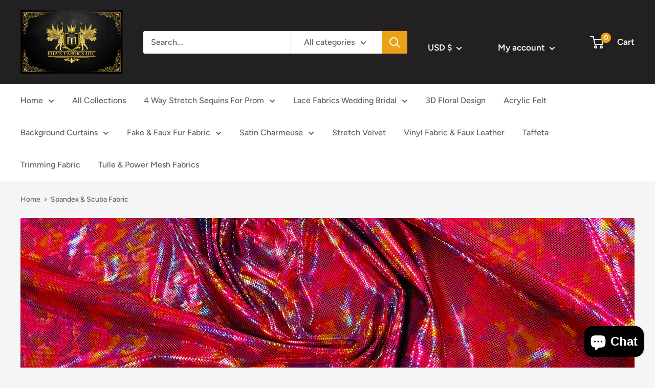

--- FILE ---
content_type: text/html; charset=utf-8
request_url: https://miafabricsinc.com/collections/lycra-spandex-fabric-scuba-fabric
body_size: 49131
content:
<!doctype html>

<html class="no-js" lang="en">
  <head>
    <meta charset="utf-8">
    <meta name="viewport" content="width=device-width, initial-scale=1.0, height=device-height, minimum-scale=1.0, maximum-scale=5.0">
    <meta name="theme-color" content="#222021"><title>Spandex &amp; Scuba Fabric
</title><link rel="canonical" href="https://miafabricsinc.com/collections/lycra-spandex-fabric-scuba-fabric"><link rel="preload" as="style" href="//miafabricsinc.com/cdn/shop/t/5/assets/theme.css?v=48103481678461497091630553235">
    <link rel="preload" as="script" href="//miafabricsinc.com/cdn/shop/t/5/assets/theme.min.js?v=164977014983380440891642697923">
    <link rel="preconnect" href="https://cdn.shopify.com">
    <link rel="preconnect" href="https://fonts.shopifycdn.com">
    <link rel="dns-prefetch" href="https://productreviews.shopifycdn.com">
    <link rel="dns-prefetch" href="https://ajax.googleapis.com">
    <link rel="dns-prefetch" href="https://maps.googleapis.com">
    <link rel="dns-prefetch" href="https://maps.gstatic.com">

    <meta property="og:type" content="website">
  <meta property="og:title" content="Spandex &amp; Scuba Fabric">
  <meta property="og:image" content="http://miafabricsinc.com/cdn/shop/collections/il_794xN.2959064140_60gn.jpg?v=1666207322">
  <meta property="og:image:secure_url" content="https://miafabricsinc.com/cdn/shop/collections/il_794xN.2959064140_60gn.jpg?v=1666207322">
  <meta property="og:image:width" content="1140">
  <meta property="og:image:height" content="1520"><meta property="og:url" content="https://miafabricsinc.com/collections/lycra-spandex-fabric-scuba-fabric">
<meta property="og:site_name" content="Mia&#39;s Fabrics Inc"><meta name="twitter:card" content="summary"><meta name="twitter:title" content="Spandex & Scuba Fabric">
  <meta name="twitter:description" content="">
  <meta name="twitter:image" content="https://miafabricsinc.com/cdn/shop/collections/il_794xN.2959064140_60gn_600x600_crop_center.jpg?v=1666207322">
    <link rel="preload" href="//miafabricsinc.com/cdn/fonts/figtree/figtree_n7.2fd9bfe01586148e644724096c9d75e8c7a90e55.woff2" as="font" type="font/woff2" crossorigin>
<link rel="preload" href="//miafabricsinc.com/cdn/fonts/figtree/figtree_n5.3b6b7df38aa5986536945796e1f947445832047c.woff2" as="font" type="font/woff2" crossorigin>

<style>
  @font-face {
  font-family: Figtree;
  font-weight: 700;
  font-style: normal;
  font-display: swap;
  src: url("//miafabricsinc.com/cdn/fonts/figtree/figtree_n7.2fd9bfe01586148e644724096c9d75e8c7a90e55.woff2") format("woff2"),
       url("//miafabricsinc.com/cdn/fonts/figtree/figtree_n7.ea05de92d862f9594794ab281c4c3a67501ef5fc.woff") format("woff");
}

  @font-face {
  font-family: Figtree;
  font-weight: 500;
  font-style: normal;
  font-display: swap;
  src: url("//miafabricsinc.com/cdn/fonts/figtree/figtree_n5.3b6b7df38aa5986536945796e1f947445832047c.woff2") format("woff2"),
       url("//miafabricsinc.com/cdn/fonts/figtree/figtree_n5.f26bf6dcae278b0ed902605f6605fa3338e81dab.woff") format("woff");
}

@font-face {
  font-family: Figtree;
  font-weight: 600;
  font-style: normal;
  font-display: swap;
  src: url("//miafabricsinc.com/cdn/fonts/figtree/figtree_n6.9d1ea52bb49a0a86cfd1b0383d00f83d3fcc14de.woff2") format("woff2"),
       url("//miafabricsinc.com/cdn/fonts/figtree/figtree_n6.f0fcdea525a0e47b2ae4ab645832a8e8a96d31d3.woff") format("woff");
}

@font-face {
  font-family: Figtree;
  font-weight: 700;
  font-style: italic;
  font-display: swap;
  src: url("//miafabricsinc.com/cdn/fonts/figtree/figtree_i7.06add7096a6f2ab742e09ec7e498115904eda1fe.woff2") format("woff2"),
       url("//miafabricsinc.com/cdn/fonts/figtree/figtree_i7.ee584b5fcaccdbb5518c0228158941f8df81b101.woff") format("woff");
}


  @font-face {
  font-family: Figtree;
  font-weight: 700;
  font-style: normal;
  font-display: swap;
  src: url("//miafabricsinc.com/cdn/fonts/figtree/figtree_n7.2fd9bfe01586148e644724096c9d75e8c7a90e55.woff2") format("woff2"),
       url("//miafabricsinc.com/cdn/fonts/figtree/figtree_n7.ea05de92d862f9594794ab281c4c3a67501ef5fc.woff") format("woff");
}

  @font-face {
  font-family: Figtree;
  font-weight: 500;
  font-style: italic;
  font-display: swap;
  src: url("//miafabricsinc.com/cdn/fonts/figtree/figtree_i5.969396f679a62854cf82dbf67acc5721e41351f0.woff2") format("woff2"),
       url("//miafabricsinc.com/cdn/fonts/figtree/figtree_i5.93bc1cad6c73ca9815f9777c49176dfc9d2890dd.woff") format("woff");
}

  @font-face {
  font-family: Figtree;
  font-weight: 700;
  font-style: italic;
  font-display: swap;
  src: url("//miafabricsinc.com/cdn/fonts/figtree/figtree_i7.06add7096a6f2ab742e09ec7e498115904eda1fe.woff2") format("woff2"),
       url("//miafabricsinc.com/cdn/fonts/figtree/figtree_i7.ee584b5fcaccdbb5518c0228158941f8df81b101.woff") format("woff");
}


  :root {
    --default-text-font-size : 15px;
    --base-text-font-size    : 16px;
    --heading-font-family    : Figtree, sans-serif;
    --heading-font-weight    : 700;
    --heading-font-style     : normal;
    --text-font-family       : Figtree, sans-serif;
    --text-font-weight       : 500;
    --text-font-style        : normal;
    --text-font-bolder-weight: 600;
    --text-link-decoration   : underline;

    --text-color               : #616161;
    --text-color-rgb           : 97, 97, 97;
    --heading-color            : #222021;
    --border-color             : #e8e8e8;
    --border-color-rgb         : 232, 232, 232;
    --form-border-color        : #dbdbdb;
    --accent-color             : #222021;
    --accent-color-rgb         : 34, 32, 33;
    --link-color               : #f9a914;
    --link-color-hover         : #bc7c05;
    --background               : #f5f5f5;
    --secondary-background     : #ffffff;
    --secondary-background-rgb : 255, 255, 255;
    --accent-background        : rgba(34, 32, 33, 0.08);

    --input-background: #ffffff;

    --error-color       : #cf0e0e;
    --error-background  : rgba(207, 14, 14, 0.07);
    --success-color     : #1c7b36;
    --success-background: rgba(28, 123, 54, 0.11);

    --primary-button-background      : #eba116;
    --primary-button-background-rgb  : 235, 161, 22;
    --primary-button-text-color      : #222021;
    --secondary-button-background    : #f9a914;
    --secondary-button-background-rgb: 249, 169, 20;
    --secondary-button-text-color    : #222021;

    --header-background      : #222021;
    --header-text-color      : #ffffff;
    --header-light-text-color: #222021;
    --header-border-color    : rgba(34, 32, 33, 0.3);
    --header-accent-color    : #eba116;

    --footer-background-color:    #222021;
    --footer-heading-text-color:  #ffffff;
    --footer-body-text-color:     #ffffff;
    --footer-body-text-color-rgb: 255, 255, 255;
    --footer-accent-color:        #f9a914;
    --footer-accent-color-rgb:    249, 169, 20;
    --footer-border:              none;
    
    --flickity-arrow-color: #b5b5b5;--product-on-sale-accent           : #cf0e0e;
    --product-on-sale-accent-rgb       : 207, 14, 14;
    --product-on-sale-color            : #ffffff;
    --product-in-stock-color           : #1c7b36;
    --product-low-stock-color          : #f81a1a;
    --product-sold-out-color           : #f81a1a;
    --product-custom-label-1-background: #fdfdfd;
    --product-custom-label-1-color     : #000000;
    --product-custom-label-2-background: #8a44ae;
    --product-custom-label-2-color     : #ffffff;
    --product-review-star-color        : #ffbd00;

    --mobile-container-gutter : 20px;
    --desktop-container-gutter: 40px;

    /* Shopify related variables */
    --payment-terms-background-color: #f5f5f5;
  }
</style>

<script>
  // IE11 does not have support for CSS variables, so we have to polyfill them
  if (!(((window || {}).CSS || {}).supports && window.CSS.supports('(--a: 0)'))) {
    const script = document.createElement('script');
    script.type = 'text/javascript';
    script.src = 'https://cdn.jsdelivr.net/npm/css-vars-ponyfill@2';
    script.onload = function() {
      cssVars({});
    };

    document.getElementsByTagName('head')[0].appendChild(script);
  }
</script>


    <script>window.performance && window.performance.mark && window.performance.mark('shopify.content_for_header.start');</script><meta name="google-site-verification" content="WdoqYMqO__zMRUyA6NI9axW_guS93Q6XbtMgTIB5Enw">
<meta id="shopify-digital-wallet" name="shopify-digital-wallet" content="/56121163953/digital_wallets/dialog">
<meta name="shopify-checkout-api-token" content="4faefa9097ebca3bdd8d9b9b21be0d9a">
<meta id="in-context-paypal-metadata" data-shop-id="56121163953" data-venmo-supported="false" data-environment="production" data-locale="en_US" data-paypal-v4="true" data-currency="USD">
<link rel="alternate" type="application/atom+xml" title="Feed" href="/collections/lycra-spandex-fabric-scuba-fabric.atom" />
<link rel="next" href="/collections/lycra-spandex-fabric-scuba-fabric?page=2">
<link rel="alternate" type="application/json+oembed" href="https://miafabricsinc.com/collections/lycra-spandex-fabric-scuba-fabric.oembed">
<script async="async" src="/checkouts/internal/preloads.js?locale=en-US"></script>
<link rel="preconnect" href="https://shop.app" crossorigin="anonymous">
<script async="async" src="https://shop.app/checkouts/internal/preloads.js?locale=en-US&shop_id=56121163953" crossorigin="anonymous"></script>
<script id="apple-pay-shop-capabilities" type="application/json">{"shopId":56121163953,"countryCode":"US","currencyCode":"USD","merchantCapabilities":["supports3DS"],"merchantId":"gid:\/\/shopify\/Shop\/56121163953","merchantName":"Mia's Fabrics Inc","requiredBillingContactFields":["postalAddress","email"],"requiredShippingContactFields":["postalAddress","email"],"shippingType":"shipping","supportedNetworks":["visa","masterCard","amex","discover","elo","jcb"],"total":{"type":"pending","label":"Mia's Fabrics Inc","amount":"1.00"},"shopifyPaymentsEnabled":true,"supportsSubscriptions":true}</script>
<script id="shopify-features" type="application/json">{"accessToken":"4faefa9097ebca3bdd8d9b9b21be0d9a","betas":["rich-media-storefront-analytics"],"domain":"miafabricsinc.com","predictiveSearch":true,"shopId":56121163953,"locale":"en"}</script>
<script>var Shopify = Shopify || {};
Shopify.shop = "mias-fabrics-inc.myshopify.com";
Shopify.locale = "en";
Shopify.currency = {"active":"USD","rate":"1.0"};
Shopify.country = "US";
Shopify.theme = {"name":"Warehouse with Installments message","id":126692360369,"schema_name":"Warehouse","schema_version":"1.18.0","theme_store_id":871,"role":"main"};
Shopify.theme.handle = "null";
Shopify.theme.style = {"id":null,"handle":null};
Shopify.cdnHost = "miafabricsinc.com/cdn";
Shopify.routes = Shopify.routes || {};
Shopify.routes.root = "/";</script>
<script type="module">!function(o){(o.Shopify=o.Shopify||{}).modules=!0}(window);</script>
<script>!function(o){function n(){var o=[];function n(){o.push(Array.prototype.slice.apply(arguments))}return n.q=o,n}var t=o.Shopify=o.Shopify||{};t.loadFeatures=n(),t.autoloadFeatures=n()}(window);</script>
<script>
  window.ShopifyPay = window.ShopifyPay || {};
  window.ShopifyPay.apiHost = "shop.app\/pay";
  window.ShopifyPay.redirectState = null;
</script>
<script id="shop-js-analytics" type="application/json">{"pageType":"collection"}</script>
<script defer="defer" async type="module" src="//miafabricsinc.com/cdn/shopifycloud/shop-js/modules/v2/client.init-shop-cart-sync_BN7fPSNr.en.esm.js"></script>
<script defer="defer" async type="module" src="//miafabricsinc.com/cdn/shopifycloud/shop-js/modules/v2/chunk.common_Cbph3Kss.esm.js"></script>
<script defer="defer" async type="module" src="//miafabricsinc.com/cdn/shopifycloud/shop-js/modules/v2/chunk.modal_DKumMAJ1.esm.js"></script>
<script type="module">
  await import("//miafabricsinc.com/cdn/shopifycloud/shop-js/modules/v2/client.init-shop-cart-sync_BN7fPSNr.en.esm.js");
await import("//miafabricsinc.com/cdn/shopifycloud/shop-js/modules/v2/chunk.common_Cbph3Kss.esm.js");
await import("//miafabricsinc.com/cdn/shopifycloud/shop-js/modules/v2/chunk.modal_DKumMAJ1.esm.js");

  window.Shopify.SignInWithShop?.initShopCartSync?.({"fedCMEnabled":true,"windoidEnabled":true});

</script>
<script defer="defer" async type="module" src="//miafabricsinc.com/cdn/shopifycloud/shop-js/modules/v2/client.payment-terms_BxzfvcZJ.en.esm.js"></script>
<script defer="defer" async type="module" src="//miafabricsinc.com/cdn/shopifycloud/shop-js/modules/v2/chunk.common_Cbph3Kss.esm.js"></script>
<script defer="defer" async type="module" src="//miafabricsinc.com/cdn/shopifycloud/shop-js/modules/v2/chunk.modal_DKumMAJ1.esm.js"></script>
<script type="module">
  await import("//miafabricsinc.com/cdn/shopifycloud/shop-js/modules/v2/client.payment-terms_BxzfvcZJ.en.esm.js");
await import("//miafabricsinc.com/cdn/shopifycloud/shop-js/modules/v2/chunk.common_Cbph3Kss.esm.js");
await import("//miafabricsinc.com/cdn/shopifycloud/shop-js/modules/v2/chunk.modal_DKumMAJ1.esm.js");

  
</script>
<script>
  window.Shopify = window.Shopify || {};
  if (!window.Shopify.featureAssets) window.Shopify.featureAssets = {};
  window.Shopify.featureAssets['shop-js'] = {"shop-cart-sync":["modules/v2/client.shop-cart-sync_CJVUk8Jm.en.esm.js","modules/v2/chunk.common_Cbph3Kss.esm.js","modules/v2/chunk.modal_DKumMAJ1.esm.js"],"init-fed-cm":["modules/v2/client.init-fed-cm_7Fvt41F4.en.esm.js","modules/v2/chunk.common_Cbph3Kss.esm.js","modules/v2/chunk.modal_DKumMAJ1.esm.js"],"init-shop-email-lookup-coordinator":["modules/v2/client.init-shop-email-lookup-coordinator_Cc088_bR.en.esm.js","modules/v2/chunk.common_Cbph3Kss.esm.js","modules/v2/chunk.modal_DKumMAJ1.esm.js"],"init-windoid":["modules/v2/client.init-windoid_hPopwJRj.en.esm.js","modules/v2/chunk.common_Cbph3Kss.esm.js","modules/v2/chunk.modal_DKumMAJ1.esm.js"],"shop-button":["modules/v2/client.shop-button_B0jaPSNF.en.esm.js","modules/v2/chunk.common_Cbph3Kss.esm.js","modules/v2/chunk.modal_DKumMAJ1.esm.js"],"shop-cash-offers":["modules/v2/client.shop-cash-offers_DPIskqss.en.esm.js","modules/v2/chunk.common_Cbph3Kss.esm.js","modules/v2/chunk.modal_DKumMAJ1.esm.js"],"shop-toast-manager":["modules/v2/client.shop-toast-manager_CK7RT69O.en.esm.js","modules/v2/chunk.common_Cbph3Kss.esm.js","modules/v2/chunk.modal_DKumMAJ1.esm.js"],"init-shop-cart-sync":["modules/v2/client.init-shop-cart-sync_BN7fPSNr.en.esm.js","modules/v2/chunk.common_Cbph3Kss.esm.js","modules/v2/chunk.modal_DKumMAJ1.esm.js"],"init-customer-accounts-sign-up":["modules/v2/client.init-customer-accounts-sign-up_CfPf4CXf.en.esm.js","modules/v2/client.shop-login-button_DeIztwXF.en.esm.js","modules/v2/chunk.common_Cbph3Kss.esm.js","modules/v2/chunk.modal_DKumMAJ1.esm.js"],"pay-button":["modules/v2/client.pay-button_CgIwFSYN.en.esm.js","modules/v2/chunk.common_Cbph3Kss.esm.js","modules/v2/chunk.modal_DKumMAJ1.esm.js"],"init-customer-accounts":["modules/v2/client.init-customer-accounts_DQ3x16JI.en.esm.js","modules/v2/client.shop-login-button_DeIztwXF.en.esm.js","modules/v2/chunk.common_Cbph3Kss.esm.js","modules/v2/chunk.modal_DKumMAJ1.esm.js"],"avatar":["modules/v2/client.avatar_BTnouDA3.en.esm.js"],"init-shop-for-new-customer-accounts":["modules/v2/client.init-shop-for-new-customer-accounts_CsZy_esa.en.esm.js","modules/v2/client.shop-login-button_DeIztwXF.en.esm.js","modules/v2/chunk.common_Cbph3Kss.esm.js","modules/v2/chunk.modal_DKumMAJ1.esm.js"],"shop-follow-button":["modules/v2/client.shop-follow-button_BRMJjgGd.en.esm.js","modules/v2/chunk.common_Cbph3Kss.esm.js","modules/v2/chunk.modal_DKumMAJ1.esm.js"],"checkout-modal":["modules/v2/client.checkout-modal_B9Drz_yf.en.esm.js","modules/v2/chunk.common_Cbph3Kss.esm.js","modules/v2/chunk.modal_DKumMAJ1.esm.js"],"shop-login-button":["modules/v2/client.shop-login-button_DeIztwXF.en.esm.js","modules/v2/chunk.common_Cbph3Kss.esm.js","modules/v2/chunk.modal_DKumMAJ1.esm.js"],"lead-capture":["modules/v2/client.lead-capture_DXYzFM3R.en.esm.js","modules/v2/chunk.common_Cbph3Kss.esm.js","modules/v2/chunk.modal_DKumMAJ1.esm.js"],"shop-login":["modules/v2/client.shop-login_CA5pJqmO.en.esm.js","modules/v2/chunk.common_Cbph3Kss.esm.js","modules/v2/chunk.modal_DKumMAJ1.esm.js"],"payment-terms":["modules/v2/client.payment-terms_BxzfvcZJ.en.esm.js","modules/v2/chunk.common_Cbph3Kss.esm.js","modules/v2/chunk.modal_DKumMAJ1.esm.js"]};
</script>
<script id="__st">var __st={"a":56121163953,"offset":-28800,"reqid":"35230c0a-8f98-45c7-8a9b-d419f546e37d-1770152193","pageurl":"miafabricsinc.com\/collections\/lycra-spandex-fabric-scuba-fabric","u":"8bf37451be15","p":"collection","rtyp":"collection","rid":265239429297};</script>
<script>window.ShopifyPaypalV4VisibilityTracking = true;</script>
<script id="captcha-bootstrap">!function(){'use strict';const t='contact',e='account',n='new_comment',o=[[t,t],['blogs',n],['comments',n],[t,'customer']],c=[[e,'customer_login'],[e,'guest_login'],[e,'recover_customer_password'],[e,'create_customer']],r=t=>t.map((([t,e])=>`form[action*='/${t}']:not([data-nocaptcha='true']) input[name='form_type'][value='${e}']`)).join(','),a=t=>()=>t?[...document.querySelectorAll(t)].map((t=>t.form)):[];function s(){const t=[...o],e=r(t);return a(e)}const i='password',u='form_key',d=['recaptcha-v3-token','g-recaptcha-response','h-captcha-response',i],f=()=>{try{return window.sessionStorage}catch{return}},m='__shopify_v',_=t=>t.elements[u];function p(t,e,n=!1){try{const o=window.sessionStorage,c=JSON.parse(o.getItem(e)),{data:r}=function(t){const{data:e,action:n}=t;return t[m]||n?{data:e,action:n}:{data:t,action:n}}(c);for(const[e,n]of Object.entries(r))t.elements[e]&&(t.elements[e].value=n);n&&o.removeItem(e)}catch(o){console.error('form repopulation failed',{error:o})}}const l='form_type',E='cptcha';function T(t){t.dataset[E]=!0}const w=window,h=w.document,L='Shopify',v='ce_forms',y='captcha';let A=!1;((t,e)=>{const n=(g='f06e6c50-85a8-45c8-87d0-21a2b65856fe',I='https://cdn.shopify.com/shopifycloud/storefront-forms-hcaptcha/ce_storefront_forms_captcha_hcaptcha.v1.5.2.iife.js',D={infoText:'Protected by hCaptcha',privacyText:'Privacy',termsText:'Terms'},(t,e,n)=>{const o=w[L][v],c=o.bindForm;if(c)return c(t,g,e,D).then(n);var r;o.q.push([[t,g,e,D],n]),r=I,A||(h.body.append(Object.assign(h.createElement('script'),{id:'captcha-provider',async:!0,src:r})),A=!0)});var g,I,D;w[L]=w[L]||{},w[L][v]=w[L][v]||{},w[L][v].q=[],w[L][y]=w[L][y]||{},w[L][y].protect=function(t,e){n(t,void 0,e),T(t)},Object.freeze(w[L][y]),function(t,e,n,w,h,L){const[v,y,A,g]=function(t,e,n){const i=e?o:[],u=t?c:[],d=[...i,...u],f=r(d),m=r(i),_=r(d.filter((([t,e])=>n.includes(e))));return[a(f),a(m),a(_),s()]}(w,h,L),I=t=>{const e=t.target;return e instanceof HTMLFormElement?e:e&&e.form},D=t=>v().includes(t);t.addEventListener('submit',(t=>{const e=I(t);if(!e)return;const n=D(e)&&!e.dataset.hcaptchaBound&&!e.dataset.recaptchaBound,o=_(e),c=g().includes(e)&&(!o||!o.value);(n||c)&&t.preventDefault(),c&&!n&&(function(t){try{if(!f())return;!function(t){const e=f();if(!e)return;const n=_(t);if(!n)return;const o=n.value;o&&e.removeItem(o)}(t);const e=Array.from(Array(32),(()=>Math.random().toString(36)[2])).join('');!function(t,e){_(t)||t.append(Object.assign(document.createElement('input'),{type:'hidden',name:u})),t.elements[u].value=e}(t,e),function(t,e){const n=f();if(!n)return;const o=[...t.querySelectorAll(`input[type='${i}']`)].map((({name:t})=>t)),c=[...d,...o],r={};for(const[a,s]of new FormData(t).entries())c.includes(a)||(r[a]=s);n.setItem(e,JSON.stringify({[m]:1,action:t.action,data:r}))}(t,e)}catch(e){console.error('failed to persist form',e)}}(e),e.submit())}));const S=(t,e)=>{t&&!t.dataset[E]&&(n(t,e.some((e=>e===t))),T(t))};for(const o of['focusin','change'])t.addEventListener(o,(t=>{const e=I(t);D(e)&&S(e,y())}));const B=e.get('form_key'),M=e.get(l),P=B&&M;t.addEventListener('DOMContentLoaded',(()=>{const t=y();if(P)for(const e of t)e.elements[l].value===M&&p(e,B);[...new Set([...A(),...v().filter((t=>'true'===t.dataset.shopifyCaptcha))])].forEach((e=>S(e,t)))}))}(h,new URLSearchParams(w.location.search),n,t,e,['guest_login'])})(!0,!0)}();</script>
<script integrity="sha256-4kQ18oKyAcykRKYeNunJcIwy7WH5gtpwJnB7kiuLZ1E=" data-source-attribution="shopify.loadfeatures" defer="defer" src="//miafabricsinc.com/cdn/shopifycloud/storefront/assets/storefront/load_feature-a0a9edcb.js" crossorigin="anonymous"></script>
<script crossorigin="anonymous" defer="defer" src="//miafabricsinc.com/cdn/shopifycloud/storefront/assets/shopify_pay/storefront-65b4c6d7.js?v=20250812"></script>
<script data-source-attribution="shopify.dynamic_checkout.dynamic.init">var Shopify=Shopify||{};Shopify.PaymentButton=Shopify.PaymentButton||{isStorefrontPortableWallets:!0,init:function(){window.Shopify.PaymentButton.init=function(){};var t=document.createElement("script");t.src="https://miafabricsinc.com/cdn/shopifycloud/portable-wallets/latest/portable-wallets.en.js",t.type="module",document.head.appendChild(t)}};
</script>
<script data-source-attribution="shopify.dynamic_checkout.buyer_consent">
  function portableWalletsHideBuyerConsent(e){var t=document.getElementById("shopify-buyer-consent"),n=document.getElementById("shopify-subscription-policy-button");t&&n&&(t.classList.add("hidden"),t.setAttribute("aria-hidden","true"),n.removeEventListener("click",e))}function portableWalletsShowBuyerConsent(e){var t=document.getElementById("shopify-buyer-consent"),n=document.getElementById("shopify-subscription-policy-button");t&&n&&(t.classList.remove("hidden"),t.removeAttribute("aria-hidden"),n.addEventListener("click",e))}window.Shopify?.PaymentButton&&(window.Shopify.PaymentButton.hideBuyerConsent=portableWalletsHideBuyerConsent,window.Shopify.PaymentButton.showBuyerConsent=portableWalletsShowBuyerConsent);
</script>
<script data-source-attribution="shopify.dynamic_checkout.cart.bootstrap">document.addEventListener("DOMContentLoaded",(function(){function t(){return document.querySelector("shopify-accelerated-checkout-cart, shopify-accelerated-checkout")}if(t())Shopify.PaymentButton.init();else{new MutationObserver((function(e,n){t()&&(Shopify.PaymentButton.init(),n.disconnect())})).observe(document.body,{childList:!0,subtree:!0})}}));
</script>
<link id="shopify-accelerated-checkout-styles" rel="stylesheet" media="screen" href="https://miafabricsinc.com/cdn/shopifycloud/portable-wallets/latest/accelerated-checkout-backwards-compat.css" crossorigin="anonymous">
<style id="shopify-accelerated-checkout-cart">
        #shopify-buyer-consent {
  margin-top: 1em;
  display: inline-block;
  width: 100%;
}

#shopify-buyer-consent.hidden {
  display: none;
}

#shopify-subscription-policy-button {
  background: none;
  border: none;
  padding: 0;
  text-decoration: underline;
  font-size: inherit;
  cursor: pointer;
}

#shopify-subscription-policy-button::before {
  box-shadow: none;
}

      </style>

<script>window.performance && window.performance.mark && window.performance.mark('shopify.content_for_header.end');</script>

    <link rel="stylesheet" href="//miafabricsinc.com/cdn/shop/t/5/assets/theme.css?v=48103481678461497091630553235">

    


  <script type="application/ld+json">
  {
    "@context": "http://schema.org",
    "@type": "BreadcrumbList",
  "itemListElement": [{
      "@type": "ListItem",
      "position": 1,
      "name": "Home",
      "item": "https://miafabricsinc.com"
    },{
          "@type": "ListItem",
          "position": 2,
          "name": "Spandex \u0026 Scuba Fabric",
          "item": "https://miafabricsinc.com/collections/lycra-spandex-fabric-scuba-fabric"
        }]
  }
  </script>


    <script>
      // This allows to expose several variables to the global scope, to be used in scripts
      window.theme = {
        pageType: "collection",
        cartCount: 0,
        moneyFormat: "${{amount}}",
        moneyWithCurrencyFormat: "${{amount}} USD",
        showDiscount: true,
        discountMode: "percentage",
        searchMode: "product,article,page",
        searchUnavailableProducts: "show",
        cartType: "message"
      };

      window.routes = {
        rootUrl: "\/",
        rootUrlWithoutSlash: '',
        cartUrl: "\/cart",
        cartAddUrl: "\/cart\/add",
        cartChangeUrl: "\/cart\/change",
        searchUrl: "\/search",
        productRecommendationsUrl: "\/recommendations\/products"
      };

      window.languages = {
        productRegularPrice: "Regular price",
        productSalePrice: "Sale price",
        collectionOnSaleLabel: "Save {{savings}}",
        productFormUnavailable: "Unavailable",
        productFormAddToCart: "Add to cart",
        productFormSoldOut: "Sold out",
        productAdded: "Product has been added to your cart",
        productAddedShort: "Added!",
        shippingEstimatorNoResults: "No shipping could be found for your address.",
        shippingEstimatorOneResult: "There is one shipping rate for your address:",
        shippingEstimatorMultipleResults: "There are {{count}} shipping rates for your address:",
        shippingEstimatorErrors: "There are some errors:"
      };

      window.lazySizesConfig = {
        loadHidden: false,
        hFac: 0.8,
        expFactor: 3,
        customMedia: {
          '--phone': '(max-width: 640px)',
          '--tablet': '(min-width: 641px) and (max-width: 1023px)',
          '--lap': '(min-width: 1024px)'
        }
      };

      document.documentElement.className = document.documentElement.className.replace('no-js', 'js');
    </script><script src="//miafabricsinc.com/cdn/shop/t/5/assets/theme.min.js?v=164977014983380440891642697923" defer></script>
    <script src="//miafabricsinc.com/cdn/shop/t/5/assets/custom.js?v=90373254691674712701630553233" defer></script><script>
        (function () {
          window.onpageshow = function() {
            // We force re-freshing the cart content onpageshow, as most browsers will serve a cache copy when hitting the
            // back button, which cause staled data
            document.documentElement.dispatchEvent(new CustomEvent('cart:refresh', {
              bubbles: true,
              detail: {scrollToTop: false}
            }));
          };
        })();
      </script><script src="https://cdn.shopify.com/extensions/e8878072-2f6b-4e89-8082-94b04320908d/inbox-1254/assets/inbox-chat-loader.js" type="text/javascript" defer="defer"></script>
<link href="https://monorail-edge.shopifysvc.com" rel="dns-prefetch">
<script>(function(){if ("sendBeacon" in navigator && "performance" in window) {try {var session_token_from_headers = performance.getEntriesByType('navigation')[0].serverTiming.find(x => x.name == '_s').description;} catch {var session_token_from_headers = undefined;}var session_cookie_matches = document.cookie.match(/_shopify_s=([^;]*)/);var session_token_from_cookie = session_cookie_matches && session_cookie_matches.length === 2 ? session_cookie_matches[1] : "";var session_token = session_token_from_headers || session_token_from_cookie || "";function handle_abandonment_event(e) {var entries = performance.getEntries().filter(function(entry) {return /monorail-edge.shopifysvc.com/.test(entry.name);});if (!window.abandonment_tracked && entries.length === 0) {window.abandonment_tracked = true;var currentMs = Date.now();var navigation_start = performance.timing.navigationStart;var payload = {shop_id: 56121163953,url: window.location.href,navigation_start,duration: currentMs - navigation_start,session_token,page_type: "collection"};window.navigator.sendBeacon("https://monorail-edge.shopifysvc.com/v1/produce", JSON.stringify({schema_id: "online_store_buyer_site_abandonment/1.1",payload: payload,metadata: {event_created_at_ms: currentMs,event_sent_at_ms: currentMs}}));}}window.addEventListener('pagehide', handle_abandonment_event);}}());</script>
<script id="web-pixels-manager-setup">(function e(e,d,r,n,o){if(void 0===o&&(o={}),!Boolean(null===(a=null===(i=window.Shopify)||void 0===i?void 0:i.analytics)||void 0===a?void 0:a.replayQueue)){var i,a;window.Shopify=window.Shopify||{};var t=window.Shopify;t.analytics=t.analytics||{};var s=t.analytics;s.replayQueue=[],s.publish=function(e,d,r){return s.replayQueue.push([e,d,r]),!0};try{self.performance.mark("wpm:start")}catch(e){}var l=function(){var e={modern:/Edge?\/(1{2}[4-9]|1[2-9]\d|[2-9]\d{2}|\d{4,})\.\d+(\.\d+|)|Firefox\/(1{2}[4-9]|1[2-9]\d|[2-9]\d{2}|\d{4,})\.\d+(\.\d+|)|Chrom(ium|e)\/(9{2}|\d{3,})\.\d+(\.\d+|)|(Maci|X1{2}).+ Version\/(15\.\d+|(1[6-9]|[2-9]\d|\d{3,})\.\d+)([,.]\d+|)( \(\w+\)|)( Mobile\/\w+|) Safari\/|Chrome.+OPR\/(9{2}|\d{3,})\.\d+\.\d+|(CPU[ +]OS|iPhone[ +]OS|CPU[ +]iPhone|CPU IPhone OS|CPU iPad OS)[ +]+(15[._]\d+|(1[6-9]|[2-9]\d|\d{3,})[._]\d+)([._]\d+|)|Android:?[ /-](13[3-9]|1[4-9]\d|[2-9]\d{2}|\d{4,})(\.\d+|)(\.\d+|)|Android.+Firefox\/(13[5-9]|1[4-9]\d|[2-9]\d{2}|\d{4,})\.\d+(\.\d+|)|Android.+Chrom(ium|e)\/(13[3-9]|1[4-9]\d|[2-9]\d{2}|\d{4,})\.\d+(\.\d+|)|SamsungBrowser\/([2-9]\d|\d{3,})\.\d+/,legacy:/Edge?\/(1[6-9]|[2-9]\d|\d{3,})\.\d+(\.\d+|)|Firefox\/(5[4-9]|[6-9]\d|\d{3,})\.\d+(\.\d+|)|Chrom(ium|e)\/(5[1-9]|[6-9]\d|\d{3,})\.\d+(\.\d+|)([\d.]+$|.*Safari\/(?![\d.]+ Edge\/[\d.]+$))|(Maci|X1{2}).+ Version\/(10\.\d+|(1[1-9]|[2-9]\d|\d{3,})\.\d+)([,.]\d+|)( \(\w+\)|)( Mobile\/\w+|) Safari\/|Chrome.+OPR\/(3[89]|[4-9]\d|\d{3,})\.\d+\.\d+|(CPU[ +]OS|iPhone[ +]OS|CPU[ +]iPhone|CPU IPhone OS|CPU iPad OS)[ +]+(10[._]\d+|(1[1-9]|[2-9]\d|\d{3,})[._]\d+)([._]\d+|)|Android:?[ /-](13[3-9]|1[4-9]\d|[2-9]\d{2}|\d{4,})(\.\d+|)(\.\d+|)|Mobile Safari.+OPR\/([89]\d|\d{3,})\.\d+\.\d+|Android.+Firefox\/(13[5-9]|1[4-9]\d|[2-9]\d{2}|\d{4,})\.\d+(\.\d+|)|Android.+Chrom(ium|e)\/(13[3-9]|1[4-9]\d|[2-9]\d{2}|\d{4,})\.\d+(\.\d+|)|Android.+(UC? ?Browser|UCWEB|U3)[ /]?(15\.([5-9]|\d{2,})|(1[6-9]|[2-9]\d|\d{3,})\.\d+)\.\d+|SamsungBrowser\/(5\.\d+|([6-9]|\d{2,})\.\d+)|Android.+MQ{2}Browser\/(14(\.(9|\d{2,})|)|(1[5-9]|[2-9]\d|\d{3,})(\.\d+|))(\.\d+|)|K[Aa][Ii]OS\/(3\.\d+|([4-9]|\d{2,})\.\d+)(\.\d+|)/},d=e.modern,r=e.legacy,n=navigator.userAgent;return n.match(d)?"modern":n.match(r)?"legacy":"unknown"}(),u="modern"===l?"modern":"legacy",c=(null!=n?n:{modern:"",legacy:""})[u],f=function(e){return[e.baseUrl,"/wpm","/b",e.hashVersion,"modern"===e.buildTarget?"m":"l",".js"].join("")}({baseUrl:d,hashVersion:r,buildTarget:u}),m=function(e){var d=e.version,r=e.bundleTarget,n=e.surface,o=e.pageUrl,i=e.monorailEndpoint;return{emit:function(e){var a=e.status,t=e.errorMsg,s=(new Date).getTime(),l=JSON.stringify({metadata:{event_sent_at_ms:s},events:[{schema_id:"web_pixels_manager_load/3.1",payload:{version:d,bundle_target:r,page_url:o,status:a,surface:n,error_msg:t},metadata:{event_created_at_ms:s}}]});if(!i)return console&&console.warn&&console.warn("[Web Pixels Manager] No Monorail endpoint provided, skipping logging."),!1;try{return self.navigator.sendBeacon.bind(self.navigator)(i,l)}catch(e){}var u=new XMLHttpRequest;try{return u.open("POST",i,!0),u.setRequestHeader("Content-Type","text/plain"),u.send(l),!0}catch(e){return console&&console.warn&&console.warn("[Web Pixels Manager] Got an unhandled error while logging to Monorail."),!1}}}}({version:r,bundleTarget:l,surface:e.surface,pageUrl:self.location.href,monorailEndpoint:e.monorailEndpoint});try{o.browserTarget=l,function(e){var d=e.src,r=e.async,n=void 0===r||r,o=e.onload,i=e.onerror,a=e.sri,t=e.scriptDataAttributes,s=void 0===t?{}:t,l=document.createElement("script"),u=document.querySelector("head"),c=document.querySelector("body");if(l.async=n,l.src=d,a&&(l.integrity=a,l.crossOrigin="anonymous"),s)for(var f in s)if(Object.prototype.hasOwnProperty.call(s,f))try{l.dataset[f]=s[f]}catch(e){}if(o&&l.addEventListener("load",o),i&&l.addEventListener("error",i),u)u.appendChild(l);else{if(!c)throw new Error("Did not find a head or body element to append the script");c.appendChild(l)}}({src:f,async:!0,onload:function(){if(!function(){var e,d;return Boolean(null===(d=null===(e=window.Shopify)||void 0===e?void 0:e.analytics)||void 0===d?void 0:d.initialized)}()){var d=window.webPixelsManager.init(e)||void 0;if(d){var r=window.Shopify.analytics;r.replayQueue.forEach((function(e){var r=e[0],n=e[1],o=e[2];d.publishCustomEvent(r,n,o)})),r.replayQueue=[],r.publish=d.publishCustomEvent,r.visitor=d.visitor,r.initialized=!0}}},onerror:function(){return m.emit({status:"failed",errorMsg:"".concat(f," has failed to load")})},sri:function(e){var d=/^sha384-[A-Za-z0-9+/=]+$/;return"string"==typeof e&&d.test(e)}(c)?c:"",scriptDataAttributes:o}),m.emit({status:"loading"})}catch(e){m.emit({status:"failed",errorMsg:(null==e?void 0:e.message)||"Unknown error"})}}})({shopId: 56121163953,storefrontBaseUrl: "https://miafabricsinc.com",extensionsBaseUrl: "https://extensions.shopifycdn.com/cdn/shopifycloud/web-pixels-manager",monorailEndpoint: "https://monorail-edge.shopifysvc.com/unstable/produce_batch",surface: "storefront-renderer",enabledBetaFlags: ["2dca8a86"],webPixelsConfigList: [{"id":"502694104","configuration":"{\"config\":\"{\\\"pixel_id\\\":\\\"GT-WVGDV3D\\\",\\\"target_country\\\":\\\"US\\\",\\\"gtag_events\\\":[{\\\"type\\\":\\\"purchase\\\",\\\"action_label\\\":\\\"MC-8TJXK000BM\\\"},{\\\"type\\\":\\\"page_view\\\",\\\"action_label\\\":\\\"MC-8TJXK000BM\\\"},{\\\"type\\\":\\\"view_item\\\",\\\"action_label\\\":\\\"MC-8TJXK000BM\\\"}],\\\"enable_monitoring_mode\\\":false}\"}","eventPayloadVersion":"v1","runtimeContext":"OPEN","scriptVersion":"b2a88bafab3e21179ed38636efcd8a93","type":"APP","apiClientId":1780363,"privacyPurposes":[],"dataSharingAdjustments":{"protectedCustomerApprovalScopes":["read_customer_address","read_customer_email","read_customer_name","read_customer_personal_data","read_customer_phone"]}},{"id":"409403608","configuration":"{\"pixelCode\":\"C9C81RC0G73TF7AJPJ5G\"}","eventPayloadVersion":"v1","runtimeContext":"STRICT","scriptVersion":"22e92c2ad45662f435e4801458fb78cc","type":"APP","apiClientId":4383523,"privacyPurposes":["ANALYTICS","MARKETING","SALE_OF_DATA"],"dataSharingAdjustments":{"protectedCustomerApprovalScopes":["read_customer_address","read_customer_email","read_customer_name","read_customer_personal_data","read_customer_phone"]}},{"id":"153125080","configuration":"{\"pixel_id\":\"557280018763378\",\"pixel_type\":\"facebook_pixel\",\"metaapp_system_user_token\":\"-\"}","eventPayloadVersion":"v1","runtimeContext":"OPEN","scriptVersion":"ca16bc87fe92b6042fbaa3acc2fbdaa6","type":"APP","apiClientId":2329312,"privacyPurposes":["ANALYTICS","MARKETING","SALE_OF_DATA"],"dataSharingAdjustments":{"protectedCustomerApprovalScopes":["read_customer_address","read_customer_email","read_customer_name","read_customer_personal_data","read_customer_phone"]}},{"id":"73138392","configuration":"{\"tagID\":\"2614042377688\"}","eventPayloadVersion":"v1","runtimeContext":"STRICT","scriptVersion":"18031546ee651571ed29edbe71a3550b","type":"APP","apiClientId":3009811,"privacyPurposes":["ANALYTICS","MARKETING","SALE_OF_DATA"],"dataSharingAdjustments":{"protectedCustomerApprovalScopes":["read_customer_address","read_customer_email","read_customer_name","read_customer_personal_data","read_customer_phone"]}},{"id":"shopify-app-pixel","configuration":"{}","eventPayloadVersion":"v1","runtimeContext":"STRICT","scriptVersion":"0450","apiClientId":"shopify-pixel","type":"APP","privacyPurposes":["ANALYTICS","MARKETING"]},{"id":"shopify-custom-pixel","eventPayloadVersion":"v1","runtimeContext":"LAX","scriptVersion":"0450","apiClientId":"shopify-pixel","type":"CUSTOM","privacyPurposes":["ANALYTICS","MARKETING"]}],isMerchantRequest: false,initData: {"shop":{"name":"Mia's Fabrics Inc","paymentSettings":{"currencyCode":"USD"},"myshopifyDomain":"mias-fabrics-inc.myshopify.com","countryCode":"US","storefrontUrl":"https:\/\/miafabricsinc.com"},"customer":null,"cart":null,"checkout":null,"productVariants":[],"purchasingCompany":null},},"https://miafabricsinc.com/cdn","3918e4e0wbf3ac3cepc5707306mb02b36c6",{"modern":"","legacy":""},{"shopId":"56121163953","storefrontBaseUrl":"https:\/\/miafabricsinc.com","extensionBaseUrl":"https:\/\/extensions.shopifycdn.com\/cdn\/shopifycloud\/web-pixels-manager","surface":"storefront-renderer","enabledBetaFlags":"[\"2dca8a86\"]","isMerchantRequest":"false","hashVersion":"3918e4e0wbf3ac3cepc5707306mb02b36c6","publish":"custom","events":"[[\"page_viewed\",{}],[\"collection_viewed\",{\"collection\":{\"id\":\"265239429297\",\"title\":\"Spandex \u0026 Scuba Fabric\",\"productVariants\":[{\"price\":{\"amount\":39.36,\"currencyCode\":\"USD\"},\"product\":{\"title\":\"Black Silver Glitter Snake Design Shattered Glass Nylon Spandex Fabric By Yard, Snake Flocking Hologram, Glitter Snake Nylon Spandex\",\"vendor\":\"Mia's Fabrics Inc\",\"id\":\"8903308214488\",\"untranslatedTitle\":\"Black Silver Glitter Snake Design Shattered Glass Nylon Spandex Fabric By Yard, Snake Flocking Hologram, Glitter Snake Nylon Spandex\",\"url\":\"\/products\/silver-glitter-snake-design-shattered-glass-nylon-spandex-fabric-by-yard-snake-flocking-hologram-glitter-snake-nylon-spandex-5\",\"type\":\"\"},\"id\":\"50520574689496\",\"image\":{\"src\":\"\/\/miafabricsinc.com\/cdn\/shop\/files\/BlackSilverGlitterSnake4.webp?v=1749836031\"},\"sku\":null,\"title\":\"Default Title\",\"untranslatedTitle\":\"Default Title\"},{\"price\":{\"amount\":39.36,\"currencyCode\":\"USD\"},\"product\":{\"title\":\"Purple Silver Glitter Snake Design Shattered Glass Nylon Spandex Fabric By Yard, Snake Flocking Hologram, Glitter Snake Nylon Spandex\",\"vendor\":\"Mia's Fabrics Inc\",\"id\":\"8903307722968\",\"untranslatedTitle\":\"Purple Silver Glitter Snake Design Shattered Glass Nylon Spandex Fabric By Yard, Snake Flocking Hologram, Glitter Snake Nylon Spandex\",\"url\":\"\/products\/silver-glitter-snake-design-shattered-glass-nylon-spandex-fabric-by-yard-snake-flocking-hologram-glitter-snake-nylon-spandex-4\",\"type\":\"\"},\"id\":\"50520573477080\",\"image\":{\"src\":\"\/\/miafabricsinc.com\/cdn\/shop\/files\/PurpleSilverGlitterSnake4.webp?v=1749835959\"},\"sku\":null,\"title\":\"Default Title\",\"untranslatedTitle\":\"Default Title\"},{\"price\":{\"amount\":39.36,\"currencyCode\":\"USD\"},\"product\":{\"title\":\"Green Silver Glitter Snake Design Shattered Glass Nylon Spandex Fabric By Yard, Snake Flocking Hologram, Glitter Snake Nylon Spandex\",\"vendor\":\"Mia's Fabrics Inc\",\"id\":\"8903307034840\",\"untranslatedTitle\":\"Green Silver Glitter Snake Design Shattered Glass Nylon Spandex Fabric By Yard, Snake Flocking Hologram, Glitter Snake Nylon Spandex\",\"url\":\"\/products\/silver-glitter-snake-design-shattered-glass-nylon-spandex-fabric-by-yard-snake-flocking-hologram-glitter-snake-nylon-spandex-3\",\"type\":\"\"},\"id\":\"50520565579992\",\"image\":{\"src\":\"\/\/miafabricsinc.com\/cdn\/shop\/files\/GreenSilverGlitterSnake4.webp?v=1749835867\"},\"sku\":null,\"title\":\"Default Title\",\"untranslatedTitle\":\"Default Title\"},{\"price\":{\"amount\":39.36,\"currencyCode\":\"USD\"},\"product\":{\"title\":\"Royal Blue Silver Glitter Snake Design Shattered Glass Nylon Spandex Fabric By Yard, Snake Flocking Hologram, Glitter Snake Nylon Spandex\",\"vendor\":\"Mia's Fabrics Inc\",\"id\":\"8903306543320\",\"untranslatedTitle\":\"Royal Blue Silver Glitter Snake Design Shattered Glass Nylon Spandex Fabric By Yard, Snake Flocking Hologram, Glitter Snake Nylon Spandex\",\"url\":\"\/products\/silver-glitter-snake-design-shattered-glass-nylon-spandex-fabric-by-yard-snake-flocking-hologram-glitter-snake-nylon-spandex-2\",\"type\":\"\"},\"id\":\"50520564302040\",\"image\":{\"src\":\"\/\/miafabricsinc.com\/cdn\/shop\/files\/RoyalSilverGlitterSnake4.webp?v=1749835805\"},\"sku\":null,\"title\":\"Default Title\",\"untranslatedTitle\":\"Default Title\"},{\"price\":{\"amount\":39.36,\"currencyCode\":\"USD\"},\"product\":{\"title\":\"Gold Silver Glitter Snake Design Shattered Glass Nylon Spandex Fabric By Yard, Snake Flocking Hologram, Glitter Snake Nylon Spandex\",\"vendor\":\"Mia's Fabrics Inc\",\"id\":\"8903305822424\",\"untranslatedTitle\":\"Gold Silver Glitter Snake Design Shattered Glass Nylon Spandex Fabric By Yard, Snake Flocking Hologram, Glitter Snake Nylon Spandex\",\"url\":\"\/products\/silver-glitter-snake-design-shattered-glass-nylon-spandex-fabric-by-yard-snake-flocking-hologram-glitter-snake-nylon-spandex-1\",\"type\":\"\"},\"id\":\"50520558698712\",\"image\":{\"src\":\"\/\/miafabricsinc.com\/cdn\/shop\/files\/Gold_Silver_Glitter_Snake_4.webp?v=1749835697\"},\"sku\":null,\"title\":\"Default Title\",\"untranslatedTitle\":\"Default Title\"},{\"price\":{\"amount\":39.36,\"currencyCode\":\"USD\"},\"product\":{\"title\":\"Red Silver Glitter Snake Design Shattered Glass Nylon Spandex Fabric By Yard, Snake Flocking Hologram, Glitter Snake Nylon Spandex\",\"vendor\":\"Mia's Fabrics Inc\",\"id\":\"8903305658584\",\"untranslatedTitle\":\"Red Silver Glitter Snake Design Shattered Glass Nylon Spandex Fabric By Yard, Snake Flocking Hologram, Glitter Snake Nylon Spandex\",\"url\":\"\/products\/silver-glitter-snake-design-shattered-glass-nylon-spandex-fabric-by-yard-snake-flocking-hologram-glitter-snake-nylon-spandex\",\"type\":\"\"},\"id\":\"50520555061464\",\"image\":{\"src\":\"\/\/miafabricsinc.com\/cdn\/shop\/files\/RedSilverGlitterSnake4.webp?v=1749835614\"},\"sku\":null,\"title\":\"Default Title\",\"untranslatedTitle\":\"Default Title\"},{\"price\":{\"amount\":39.36,\"currencyCode\":\"USD\"},\"product\":{\"title\":\"White Silver Glitter Snake Design Shattered Glass Nylon Spandex Fabric By Yard, Snake Flocking Hologram, Glitter Snake Nylon Spandex\",\"vendor\":\"Mia's Fabrics Inc\",\"id\":\"8903305232600\",\"untranslatedTitle\":\"White Silver Glitter Snake Design Shattered Glass Nylon Spandex Fabric By Yard, Snake Flocking Hologram, Glitter Snake Nylon Spandex\",\"url\":\"\/products\/white-silver-glitter-snake-design-shattered-glass-nylon-spandex-fabric-by-yard-snake-flocking-hologram-glitter-snake-nylon-spandex\",\"type\":\"\"},\"id\":\"50520550637784\",\"image\":{\"src\":\"\/\/miafabricsinc.com\/cdn\/shop\/files\/WhiteSilverGlitterSnake4.webp?v=1749835557\"},\"sku\":null,\"title\":\"Default Title\",\"untranslatedTitle\":\"Default Title\"},{\"price\":{\"amount\":39.36,\"currencyCode\":\"USD\"},\"product\":{\"title\":\"Hot Pink Silver Glitter Snake Design Shattered Glass Nylon Spandex Fabric By Yard, Snake Flocking Hologram, Glitter Snake Nylon Spandex\",\"vendor\":\"Mia's Fabrics Inc\",\"id\":\"8903287242968\",\"untranslatedTitle\":\"Hot Pink Silver Glitter Snake Design Shattered Glass Nylon Spandex Fabric By Yard, Snake Flocking Hologram, Glitter Snake Nylon Spandex\",\"url\":\"\/products\/hot-pink-silver-glitter-snake-design-shattered-glass-nylon-spandex-fabric-by-yard-snake-flocking-hologram-glitter-snake-nylon-spandex\",\"type\":\"\"},\"id\":\"50520447385816\",\"image\":{\"src\":\"\/\/miafabricsinc.com\/cdn\/shop\/files\/HotPinkSilverGlitterSnake4.webp?v=1749834439\"},\"sku\":null,\"title\":\"Default Title\",\"untranslatedTitle\":\"Default Title\"},{\"price\":{\"amount\":18.77,\"currencyCode\":\"USD\"},\"product\":{\"title\":\"Tiffany Blue Shiny Milliskin Fabric - 58\\\" Spandex 4 Way Stretch Fabric Sold by The Yard (Pick a Size)\",\"vendor\":\"Mia's Fabrics Inc\",\"id\":\"8845913096408\",\"untranslatedTitle\":\"Tiffany Blue Shiny Milliskin Fabric - 58\\\" Spandex 4 Way Stretch Fabric Sold by The Yard (Pick a Size)\",\"url\":\"\/products\/shiny-milliskin-fabric-58-spandex-4-way-stretch-fabric-sold-by-the-yard-pick-a-size\",\"type\":\"\"},\"id\":\"50313501999320\",\"image\":{\"src\":\"\/\/miafabricsinc.com\/cdn\/shop\/files\/16632DBA-E8BB-47BA-9B7E-359C9A497573.jpg?v=1743272449\"},\"sku\":null,\"title\":\"1 Yard\",\"untranslatedTitle\":\"1 Yard\"},{\"price\":{\"amount\":39.77,\"currencyCode\":\"USD\"},\"product\":{\"title\":\"Milliskin Mini Glitz Sequins - Iridescent Orange - 4 Way Stretch Milliskin Stretch Spandex Fabric Sold By Yard\",\"vendor\":\"Mia's Fabrics Inc\",\"id\":\"8792376934616\",\"untranslatedTitle\":\"Milliskin Mini Glitz Sequins - Iridescent Orange - 4 Way Stretch Milliskin Stretch Spandex Fabric Sold By Yard\",\"url\":\"\/products\/milliskin-mini-glitz-sequins-iridescent-orange-4-way-stretch-milliskin-stretch-spandex-fabric-sold-by-yard\",\"type\":\"Sequins On Stretch Velvet\"},\"id\":\"50077743153368\",\"image\":{\"src\":\"\/\/miafabricsinc.com\/cdn\/shop\/files\/ORANGE2_c17bdaff-af99-43a0-935b-1f164ba6b4e1.webp?v=1738447887\"},\"sku\":null,\"title\":\"Default Title\",\"untranslatedTitle\":\"Default Title\"},{\"price\":{\"amount\":39.77,\"currencyCode\":\"USD\"},\"product\":{\"title\":\"Milliskin Mini Glitz Sequins - Iridescent Yellow - 4 Way Stretch Milliskin Stretch Spandex Fabric Sold By Yard\",\"vendor\":\"Mia's Fabrics Inc\",\"id\":\"8792376901848\",\"untranslatedTitle\":\"Milliskin Mini Glitz Sequins - Iridescent Yellow - 4 Way Stretch Milliskin Stretch Spandex Fabric Sold By Yard\",\"url\":\"\/products\/milliskin-mini-glitz-sequins-iridescent-yellow-4-way-stretch-milliskin-stretch-spandex-fabric-sold-by-yard\",\"type\":\"Sequins On Stretch Velvet\"},\"id\":\"50077740925144\",\"image\":{\"src\":\"\/\/miafabricsinc.com\/cdn\/shop\/files\/YELLOWIRIDESCENT2_ca9b3159-152e-4504-8cff-eecdd8b9c1c5.webp?v=1738447883\"},\"sku\":null,\"title\":\"Default Title\",\"untranslatedTitle\":\"Default Title\"},{\"price\":{\"amount\":39.77,\"currencyCode\":\"USD\"},\"product\":{\"title\":\"Milliskin Mini Glitz Sequins - Iridescent Rainbow - 4 Way Stretch Milliskin Stretch Spandex Fabric Sold By Yard\",\"vendor\":\"Mia's Fabrics Inc\",\"id\":\"8792376836312\",\"untranslatedTitle\":\"Milliskin Mini Glitz Sequins - Iridescent Rainbow - 4 Way Stretch Milliskin Stretch Spandex Fabric Sold By Yard\",\"url\":\"\/products\/milliskin-mini-glitz-sequins-iridescent-rainbow-4-way-stretch-milliskin-stretch-spandex-fabric-sold-by-yard\",\"type\":\"Sequins On Stretch Velvet\"},\"id\":\"50077738893528\",\"image\":{\"src\":\"\/\/miafabricsinc.com\/cdn\/shop\/files\/RAINBOWIRI2.webp?v=1738447880\"},\"sku\":null,\"title\":\"Default Title\",\"untranslatedTitle\":\"Default Title\"},{\"price\":{\"amount\":34.77,\"currencyCode\":\"USD\"},\"product\":{\"title\":\"Holographic Fire Flame Spandex - Hot Pink \/ Purple - Poly Spandex Stretch Fire Flame Print Fabric By Yard\",\"vendor\":\"Mia's Fabrics Inc\",\"id\":\"8792354226392\",\"untranslatedTitle\":\"Holographic Fire Flame Spandex - Hot Pink \/ Purple - Poly Spandex Stretch Fire Flame Print Fabric By Yard\",\"url\":\"\/products\/holographic-fire-flame-spandex-hot-pink-purple-poly-spandex-stretch-fire-flame-print-fabric-by-yard\",\"type\":\"\"},\"id\":\"50077353246936\",\"image\":{\"src\":\"\/\/miafabricsinc.com\/cdn\/shop\/files\/HOTPINK-PURPLE6.webp?v=1738443144\"},\"sku\":null,\"title\":\"Default Title\",\"untranslatedTitle\":\"Default Title\"},{\"price\":{\"amount\":34.77,\"currencyCode\":\"USD\"},\"product\":{\"title\":\"Holographic Fire Flame Spandex - Lime Green - Poly Spandex Stretch Fire Flame Print Fabric By Yard\",\"vendor\":\"Mia's Fabrics Inc\",\"id\":\"8792354160856\",\"untranslatedTitle\":\"Holographic Fire Flame Spandex - Lime Green - Poly Spandex Stretch Fire Flame Print Fabric By Yard\",\"url\":\"\/products\/holographic-fire-flame-spandex-lime-green-poly-spandex-stretch-fire-flame-print-fabric-by-yard\",\"type\":\"\"},\"id\":\"50077352132824\",\"image\":{\"src\":\"\/\/miafabricsinc.com\/cdn\/shop\/files\/GREEN5_f32ef4e1-3940-4e6d-94ce-9578bf8b8f1b.webp?v=1738443135\"},\"sku\":null,\"title\":\"Default Title\",\"untranslatedTitle\":\"Default Title\"},{\"price\":{\"amount\":34.77,\"currencyCode\":\"USD\"},\"product\":{\"title\":\"Holographic Fire Flame Spandex - Orange \/ Red - Poly Spandex Stretch Fire Flame Print Fabric By Yard\",\"vendor\":\"Mia's Fabrics Inc\",\"id\":\"8792353865944\",\"untranslatedTitle\":\"Holographic Fire Flame Spandex - Orange \/ Red - Poly Spandex Stretch Fire Flame Print Fabric By Yard\",\"url\":\"\/products\/holographic-fire-flame-spandex-fire-poly-spandex-stretch-fire-flame-print-fabric-by-yard\",\"type\":\"\"},\"id\":\"50077343940824\",\"image\":{\"src\":\"\/\/miafabricsinc.com\/cdn\/shop\/files\/FIRE5_7571ea4f-1928-474d-b6bf-076c7ee8596a.webp?v=1738443171\"},\"sku\":null,\"title\":\"Default Title\",\"untranslatedTitle\":\"Default Title\"},{\"price\":{\"amount\":34.77,\"currencyCode\":\"USD\"},\"product\":{\"title\":\"Holographic Snake Spandex - Royal Blue - Poly Spandex Stretch  Snake Print Fabric By Yard\",\"vendor\":\"Mia's Fabrics Inc\",\"id\":\"8792353177816\",\"untranslatedTitle\":\"Holographic Snake Spandex - Royal Blue - Poly Spandex Stretch  Snake Print Fabric By Yard\",\"url\":\"\/products\/holographic-snake-spandex-royal-blue-poly-spandex-stretch-snake-print-fabric-by-yard\",\"type\":\"\"},\"id\":\"50077325721816\",\"image\":{\"src\":\"\/\/miafabricsinc.com\/cdn\/shop\/files\/ROYALBLUE4_14eacb51-85d1-4e39-9e71-58f979fe7108.webp?v=1738442712\"},\"sku\":null,\"title\":\"Default Title\",\"untranslatedTitle\":\"Default Title\"},{\"price\":{\"amount\":34.77,\"currencyCode\":\"USD\"},\"product\":{\"title\":\"Holographic Snake Spandex - Red - Poly Spandex Stretch  Snake Print Fabric By Yard\",\"vendor\":\"Mia's Fabrics Inc\",\"id\":\"8792353046744\",\"untranslatedTitle\":\"Holographic Snake Spandex - Red - Poly Spandex Stretch  Snake Print Fabric By Yard\",\"url\":\"\/products\/holographic-snake-spandex-red-poly-spandex-stretch-snake-print-fabric-by-yard\",\"type\":\"\"},\"id\":\"50077324378328\",\"image\":{\"src\":\"\/\/miafabricsinc.com\/cdn\/shop\/files\/RED4_a35b98c9-1038-47de-9dce-ad7a5efeb569.webp?v=1738442715\"},\"sku\":null,\"title\":\"Default Title\",\"untranslatedTitle\":\"Default Title\"},{\"price\":{\"amount\":34.77,\"currencyCode\":\"USD\"},\"product\":{\"title\":\"Holographic Snake Spandex - Lime Green - Poly Spandex Stretch  Snake Print Fabric By Yard\",\"vendor\":\"Mia's Fabrics Inc\",\"id\":\"8792352817368\",\"untranslatedTitle\":\"Holographic Snake Spandex - Lime Green - Poly Spandex Stretch  Snake Print Fabric By Yard\",\"url\":\"\/products\/holographic-snake-spandex-lime-green-poly-spandex-stretch-snake-print-fabric-by-yard\",\"type\":\"\"},\"id\":\"50077317595352\",\"image\":{\"src\":\"\/\/miafabricsinc.com\/cdn\/shop\/files\/LIMEGREEN4_249bb847-c13f-461f-a20d-64f80fed77bd.webp?v=1738442655\"},\"sku\":null,\"title\":\"Default Title\",\"untranslatedTitle\":\"Default Title\"},{\"price\":{\"amount\":34.36,\"currencyCode\":\"USD\"},\"product\":{\"title\":\"Metallic Damask Spandex - Turquoise \/ Black - Holographic Poly Spandex Stretch Damask Fabric By Yard\",\"vendor\":\"Mia's Fabrics Inc\",\"id\":\"8792339087576\",\"untranslatedTitle\":\"Metallic Damask Spandex - Turquoise \/ Black - Holographic Poly Spandex Stretch Damask Fabric By Yard\",\"url\":\"\/products\/metallic-damask-spandex-turquoise-black-holographic-poly-spandex-stretch-damask-fabric-by-yard\",\"type\":\"\"},\"id\":\"50077054501080\",\"image\":{\"src\":\"\/\/miafabricsinc.com\/cdn\/shop\/files\/TURQUOISE-BLACK2.jpg?v=1738442765\"},\"sku\":null,\"title\":\"Default Title\",\"untranslatedTitle\":\"Default Title\"},{\"price\":{\"amount\":34.36,\"currencyCode\":\"USD\"},\"product\":{\"title\":\"Metallic Damask Spandex - Black \/ Silver - Holographic Poly Spandex Stretch Damask Fabric By Yard\",\"vendor\":\"Mia's Fabrics Inc\",\"id\":\"8792339054808\",\"untranslatedTitle\":\"Metallic Damask Spandex - Black \/ Silver - Holographic Poly Spandex Stretch Damask Fabric By Yard\",\"url\":\"\/products\/metallic-damask-spandex-black-silver-holographic-poly-spandex-stretch-damask-fabric-by-yard\",\"type\":\"\"},\"id\":\"50077053714648\",\"image\":{\"src\":\"\/\/miafabricsinc.com\/cdn\/shop\/files\/BLACK-SILVER2_29e9d98c-a0f1-4f55-b37d-f2f98277b966.webp?v=1738442767\"},\"sku\":null,\"title\":\"Default Title\",\"untranslatedTitle\":\"Default Title\"},{\"price\":{\"amount\":34.36,\"currencyCode\":\"USD\"},\"product\":{\"title\":\"Metallic Damask Spandex - Black \/ Red - Holographic Poly Spandex Stretch Damask Fabric By Yard\",\"vendor\":\"Mia's Fabrics Inc\",\"id\":\"8792338923736\",\"untranslatedTitle\":\"Metallic Damask Spandex - Black \/ Red - Holographic Poly Spandex Stretch Damask Fabric By Yard\",\"url\":\"\/products\/metallic-damask-spandex-black-red-holographic-poly-spandex-stretch-damask-fabric-by-yard\",\"type\":\"\"},\"id\":\"50077050896600\",\"image\":{\"src\":\"\/\/miafabricsinc.com\/cdn\/shop\/files\/BLACK-RED5.webp?v=1738442762\"},\"sku\":null,\"title\":\"Default Title\",\"untranslatedTitle\":\"Default Title\"},{\"price\":{\"amount\":34.36,\"currencyCode\":\"USD\"},\"product\":{\"title\":\"Metallic Damask Spandex - Black \/ Gold - Holographic Poly Spandex Stretch Damask Fabric By Yard\",\"vendor\":\"Mia's Fabrics Inc\",\"id\":\"8792338858200\",\"untranslatedTitle\":\"Metallic Damask Spandex - Black \/ Gold - Holographic Poly Spandex Stretch Damask Fabric By Yard\",\"url\":\"\/products\/metallic-damask-spandex-black-gold-holographic-poly-spandex-stretch-damask-fabric-by-yard\",\"type\":\"\"},\"id\":\"50077049815256\",\"image\":{\"src\":\"\/\/miafabricsinc.com\/cdn\/shop\/files\/BLACK-GOLD2_942932c6-06b1-4a8c-b2ff-96258d60d55d.webp?v=1738442774\"},\"sku\":null,\"title\":\"Default Title\",\"untranslatedTitle\":\"Default Title\"},{\"price\":{\"amount\":34.36,\"currencyCode\":\"USD\"},\"product\":{\"title\":\"Metallic Damask Spandex - Black \/ Fuchsia - Holographic Poly Spandex Stretch Damask Fabric By Yard\",\"vendor\":\"Mia's Fabrics Inc\",\"id\":\"8792338137304\",\"untranslatedTitle\":\"Metallic Damask Spandex - Black \/ Fuchsia - Holographic Poly Spandex Stretch Damask Fabric By Yard\",\"url\":\"\/products\/metallic-damask-spandex-black-fuchsia-holographic-poly-spandex-stretch-damask-print-fabric-by-yard\",\"type\":\"\"},\"id\":\"50077032317144\",\"image\":{\"src\":\"\/\/miafabricsinc.com\/cdn\/shop\/files\/BLACK-FUCHSIA2_c739485e-0548-4f51-887f-0789afe20f7f.webp?v=1738442779\"},\"sku\":null,\"title\":\"Default Title\",\"untranslatedTitle\":\"Default Title\"},{\"price\":{\"amount\":19.36,\"currencyCode\":\"USD\"},\"product\":{\"title\":\"Lurex Stretch Fabric - Teal Green - Shiny Metallic 4 Way Stretch Sequins Lurex Spandex Fabric by Yard\",\"vendor\":\"Mia's Fabrics Inc\",\"id\":\"8792336433368\",\"untranslatedTitle\":\"Lurex Stretch Fabric - Teal Green - Shiny Metallic 4 Way Stretch Sequins Lurex Spandex Fabric by Yard\",\"url\":\"\/products\/lurex-stretch-fabric-teal-green-shiny-metallic-4-way-stretch-sequins-lurex-spandex-fabric-by-yard\",\"type\":\"\"},\"id\":\"50076998336728\",\"image\":{\"src\":\"\/\/miafabricsinc.com\/cdn\/shop\/files\/TEALGREEN4.jpg?v=1738438517\"},\"sku\":null,\"title\":\"Default Title\",\"untranslatedTitle\":\"Default Title\"},{\"price\":{\"amount\":19.36,\"currencyCode\":\"USD\"},\"product\":{\"title\":\"Lurex Stretch Fabric - Silver - Shiny Metallic 4 Way Stretch Sequins Lurex Spandex Fabric by Yard\",\"vendor\":\"Mia's Fabrics Inc\",\"id\":\"8792336400600\",\"untranslatedTitle\":\"Lurex Stretch Fabric - Silver - Shiny Metallic 4 Way Stretch Sequins Lurex Spandex Fabric by Yard\",\"url\":\"\/products\/lurex-stretch-fabric-silver-shiny-metallic-4-way-stretch-sequins-lurex-spandex-fabric-by-yard\",\"type\":\"\"},\"id\":\"50076997714136\",\"image\":{\"src\":\"\/\/miafabricsinc.com\/cdn\/shop\/files\/SILVER3_02d17234-0a3b-48b1-9084-96c00bb70dac.jpg?v=1738438508\"},\"sku\":null,\"title\":\"Default Title\",\"untranslatedTitle\":\"Default Title\"},{\"price\":{\"amount\":19.36,\"currencyCode\":\"USD\"},\"product\":{\"title\":\"Lurex Stretch Fabric - Royal Blue  - Shiny Metallic 4 Way Stretch Sequins Lurex Spandex Fabric by Yard\",\"vendor\":\"Mia's Fabrics Inc\",\"id\":\"8792336367832\",\"untranslatedTitle\":\"Lurex Stretch Fabric - Royal Blue  - Shiny Metallic 4 Way Stretch Sequins Lurex Spandex Fabric by Yard\",\"url\":\"\/products\/lurex-stretch-fabric-royal-blue-shiny-metallic-4-way-stretch-sequins-lurex-spandex-fabric-by-yard\",\"type\":\"\"},\"id\":\"50076995649752\",\"image\":{\"src\":\"\/\/miafabricsinc.com\/cdn\/shop\/files\/ROYALBLUE4_c7dc0466-e83f-4037-abcd-c1d2f11177e9.jpg?v=1738438504\"},\"sku\":null,\"title\":\"Default Title\",\"untranslatedTitle\":\"Default Title\"},{\"price\":{\"amount\":19.36,\"currencyCode\":\"USD\"},\"product\":{\"title\":\"Lurex Stretch Fabric - Red - Shiny Metallic 4 Way Stretch Sequins Lurex Spandex Fabric by Yard\",\"vendor\":\"Mia's Fabrics Inc\",\"id\":\"8792336269528\",\"untranslatedTitle\":\"Lurex Stretch Fabric - Red - Shiny Metallic 4 Way Stretch Sequins Lurex Spandex Fabric by Yard\",\"url\":\"\/products\/lurex-stretch-fabric-red-shiny-metallic-4-way-stretch-sequins-lurex-spandex-fabric-by-yard\",\"type\":\"\"},\"id\":\"50076993487064\",\"image\":{\"src\":\"\/\/miafabricsinc.com\/cdn\/shop\/files\/RED2_9e5487f7-c55d-4fd7-b925-c87a376a9501.jpg?v=1738438499\"},\"sku\":null,\"title\":\"Default Title\",\"untranslatedTitle\":\"Default Title\"},{\"price\":{\"amount\":19.36,\"currencyCode\":\"USD\"},\"product\":{\"title\":\"Lurex Stretch Fabric - Mauve - Shiny Metallic 4 Way Stretch Sequins Lurex Spandex Fabric by Yard\",\"vendor\":\"Mia's Fabrics Inc\",\"id\":\"8792336203992\",\"untranslatedTitle\":\"Lurex Stretch Fabric - Mauve - Shiny Metallic 4 Way Stretch Sequins Lurex Spandex Fabric by Yard\",\"url\":\"\/products\/lurex-stretch-fabric-mauve-shiny-metallic-4-way-stretch-sequins-lurex-spandex-fabric-by-yard\",\"type\":\"\"},\"id\":\"50076992340184\",\"image\":{\"src\":\"\/\/miafabricsinc.com\/cdn\/shop\/files\/MAUVE2_3b343a1d-899d-44a9-b96d-5800dd79bad7.jpg?v=1738438496\"},\"sku\":null,\"title\":\"Default Title\",\"untranslatedTitle\":\"Default Title\"},{\"price\":{\"amount\":19.36,\"currencyCode\":\"USD\"},\"product\":{\"title\":\"Lurex Stretch Fabric - Lavender - Shiny Metallic 4 Way Stretch Sequins Lurex Spandex Fabric by Yard\",\"vendor\":\"Mia's Fabrics Inc\",\"id\":\"8792336138456\",\"untranslatedTitle\":\"Lurex Stretch Fabric - Lavender - Shiny Metallic 4 Way Stretch Sequins Lurex Spandex Fabric by Yard\",\"url\":\"\/products\/lurex-stretch-fabric-lavender-shiny-metallic-4-way-stretch-sequins-lurex-spandex-fabric-by-yard\",\"type\":\"\"},\"id\":\"50076989751512\",\"image\":{\"src\":\"\/\/miafabricsinc.com\/cdn\/shop\/files\/LAVENDER5_d4649ef7-000f-4802-8ee4-5fb2e1dba015.webp?v=1738438601\"},\"sku\":null,\"title\":\"Default Title\",\"untranslatedTitle\":\"Default Title\"},{\"price\":{\"amount\":19.36,\"currencyCode\":\"USD\"},\"product\":{\"title\":\"Lurex Stretch Fabric - Gold - Shiny Metallic 4 Way Stretch Sequins Lurex Spandex Fabric by Yard\",\"vendor\":\"Mia's Fabrics Inc\",\"id\":\"8792335974616\",\"untranslatedTitle\":\"Lurex Stretch Fabric - Gold - Shiny Metallic 4 Way Stretch Sequins Lurex Spandex Fabric by Yard\",\"url\":\"\/products\/lurex-stretch-fabric-gold-shiny-metallic-4-way-stretch-sequins-lurex-spandex-fabric-by-yard\",\"type\":\"\"},\"id\":\"50076988670168\",\"image\":{\"src\":\"\/\/miafabricsinc.com\/cdn\/shop\/files\/GOLD3_510dfc4e-2340-420f-baf9-3705762253fb.jpg?v=1738438485\"},\"sku\":null,\"title\":\"Default Title\",\"untranslatedTitle\":\"Default Title\"},{\"price\":{\"amount\":19.36,\"currencyCode\":\"USD\"},\"product\":{\"title\":\"Lurex Stretch Fabric - Fuchsia - Shiny Metallic 4 Way Stretch Sequins Lurex Spandex Fabric by Yard\",\"vendor\":\"Mia's Fabrics Inc\",\"id\":\"8792335909080\",\"untranslatedTitle\":\"Lurex Stretch Fabric - Fuchsia - Shiny Metallic 4 Way Stretch Sequins Lurex Spandex Fabric by Yard\",\"url\":\"\/products\/lurex-stretch-fabric-fuchsia-shiny-metallic-4-way-stretch-sequins-lurex-spandex-fabric-by-yard\",\"type\":\"\"},\"id\":\"50076987752664\",\"image\":{\"src\":\"\/\/miafabricsinc.com\/cdn\/shop\/files\/FUCHSIA4_23d22354-efe8-45a3-98b4-54add91fd58f.jpg?v=1738438482\"},\"sku\":null,\"title\":\"Default Title\",\"untranslatedTitle\":\"Default Title\"},{\"price\":{\"amount\":19.36,\"currencyCode\":\"USD\"},\"product\":{\"title\":\"Lurex Stretch Fabric - Black - Shiny Metallic 4 Way Stretch Sequins Lurex Spandex Fabric by Yard\",\"vendor\":\"Mia's Fabrics Inc\",\"id\":\"8792334663896\",\"untranslatedTitle\":\"Lurex Stretch Fabric - Black - Shiny Metallic 4 Way Stretch Sequins Lurex Spandex Fabric by Yard\",\"url\":\"\/products\/lurex-stretch-fabric-black-shiny-metallic-4-way-stretch-sequins-lurex-spandex-fabric-by-yard\",\"type\":\"\"},\"id\":\"50076952068312\",\"image\":{\"src\":\"\/\/miafabricsinc.com\/cdn\/shop\/files\/BLACK4_e311eafc-f612-4031-ab51-d789c5b9f562.jpg?v=1738438120\"},\"sku\":null,\"title\":\"Default Title\",\"untranslatedTitle\":\"Default Title\"},{\"price\":{\"amount\":24.36,\"currencyCode\":\"USD\"},\"product\":{\"title\":\"58-60\\\" Plaid Print Milliskin Fabric - Yellow - Spandex 4 Way Stretch Plaid Fabric Sold by Yard\",\"vendor\":\"Mia's Fabrics Inc\",\"id\":\"8787436437720\",\"untranslatedTitle\":\"58-60\\\" Plaid Print Milliskin Fabric - Yellow - Spandex 4 Way Stretch Plaid Fabric Sold by Yard\",\"url\":\"\/products\/58-60-plaid-print-milliskin-fabric-yellow-spandex-4-way-stretch-plaid-fabric-sold-by-yard\",\"type\":\"\"},\"id\":\"50019967107288\",\"image\":{\"src\":\"\/\/miafabricsinc.com\/cdn\/shop\/files\/YELLOW1_185b282e-2e52-48d4-b66a-5f474e430954.webp?v=1737934902\"},\"sku\":null,\"title\":\"Default Title\",\"untranslatedTitle\":\"Default Title\"},{\"price\":{\"amount\":24.36,\"currencyCode\":\"USD\"},\"product\":{\"title\":\"58-60\\\" Plaid Print Milliskin Fabric - Royal Blue - Spandex 4 Way Stretch Plaid Fabric Sold by Yard\",\"vendor\":\"Mia's Fabrics Inc\",\"id\":\"8787436339416\",\"untranslatedTitle\":\"58-60\\\" Plaid Print Milliskin Fabric - Royal Blue - Spandex 4 Way Stretch Plaid Fabric Sold by Yard\",\"url\":\"\/products\/58-60-plaid-print-milliskin-fabric-royal-blue-spandex-4-way-stretch-plaid-fabric-sold-by-yard\",\"type\":\"\"},\"id\":\"50019965796568\",\"image\":{\"src\":\"\/\/miafabricsinc.com\/cdn\/shop\/files\/ROYALBLUE1_9693b104-09fb-4206-8b54-49a83e7fbdb6.webp?v=1737934872\"},\"sku\":null,\"title\":\"Default Title\",\"untranslatedTitle\":\"Default Title\"},{\"price\":{\"amount\":24.36,\"currencyCode\":\"USD\"},\"product\":{\"title\":\"58-60\\\" Plaid Print Milliskin Fabric - Purple - Spandex 4 Way Stretch Plaid Fabric Sold by Yard\",\"vendor\":\"Mia's Fabrics Inc\",\"id\":\"8787436273880\",\"untranslatedTitle\":\"58-60\\\" Plaid Print Milliskin Fabric - Purple - Spandex 4 Way Stretch Plaid Fabric Sold by Yard\",\"url\":\"\/products\/58-60-plaid-print-milliskin-fabric-purple-spandex-4-way-stretch-plaid-fabric-sold-by-yard\",\"type\":\"\"},\"id\":\"50019963928792\",\"image\":{\"src\":\"\/\/miafabricsinc.com\/cdn\/shop\/files\/PURPLE1_0566121d-8749-4c4b-b5d0-b1e411018e02.webp?v=1737934892\"},\"sku\":null,\"title\":\"Default Title\",\"untranslatedTitle\":\"Default Title\"},{\"price\":{\"amount\":24.36,\"currencyCode\":\"USD\"},\"product\":{\"title\":\"58-60\\\" Plaid Print Milliskin Fabric - Pink - Spandex 4 Way Stretch Plaid Fabric Sold by Yard\",\"vendor\":\"Mia's Fabrics Inc\",\"id\":\"8787436208344\",\"untranslatedTitle\":\"58-60\\\" Plaid Print Milliskin Fabric - Pink - Spandex 4 Way Stretch Plaid Fabric Sold by Yard\",\"url\":\"\/products\/58-60-plaid-print-milliskin-fabric-pink-spandex-4-way-stretch-plaid-fabric-sold-by-yard\",\"type\":\"\"},\"id\":\"50019962945752\",\"image\":{\"src\":\"\/\/miafabricsinc.com\/cdn\/shop\/files\/PINK1_a9aa79a5-ede1-4760-bfae-ee75947b6447.webp?v=1737934888\"},\"sku\":null,\"title\":\"Default Title\",\"untranslatedTitle\":\"Default Title\"},{\"price\":{\"amount\":24.36,\"currencyCode\":\"USD\"},\"product\":{\"title\":\"58-60\\\" Plaid Print Milliskin Fabric - Orange - Spandex 4 Way Stretch Plaid Fabric Sold by Yard\",\"vendor\":\"Mia's Fabrics Inc\",\"id\":\"8787436175576\",\"untranslatedTitle\":\"58-60\\\" Plaid Print Milliskin Fabric - Orange - Spandex 4 Way Stretch Plaid Fabric Sold by Yard\",\"url\":\"\/products\/58-60-plaid-print-milliskin-fabric-orange-spandex-4-way-stretch-plaid-fabric-sold-by-yard\",\"type\":\"\"},\"id\":\"50019962650840\",\"image\":{\"src\":\"\/\/miafabricsinc.com\/cdn\/shop\/files\/ORANGE1_24196f9d-40cb-42ec-ab39-77307ade667a.webp?v=1737934886\"},\"sku\":null,\"title\":\"Default Title\",\"untranslatedTitle\":\"Default Title\"},{\"price\":{\"amount\":24.36,\"currencyCode\":\"USD\"},\"product\":{\"title\":\"58-60\\\" Plaid Print Milliskin Fabric - Mocha - Spandex 4 Way Stretch Plaid Fabric Sold by Yard\",\"vendor\":\"Mia's Fabrics Inc\",\"id\":\"8787436110040\",\"untranslatedTitle\":\"58-60\\\" Plaid Print Milliskin Fabric - Mocha - Spandex 4 Way Stretch Plaid Fabric Sold by Yard\",\"url\":\"\/products\/58-60-plaid-print-milliskin-fabric-mocha-spandex-4-way-stretch-plaid-fabric-sold-by-yard\",\"type\":\"\"},\"id\":\"50019962487000\",\"image\":{\"src\":\"\/\/miafabricsinc.com\/cdn\/shop\/files\/MOCHA1.webp?v=1737934880\"},\"sku\":null,\"title\":\"Default Title\",\"untranslatedTitle\":\"Default Title\"},{\"price\":{\"amount\":24.36,\"currencyCode\":\"USD\"},\"product\":{\"title\":\"58-60\\\" Plaid Print Milliskin Fabric - Hot Pink - Spandex 4 Way Stretch Plaid Fabric Sold by Yard\",\"vendor\":\"Mia's Fabrics Inc\",\"id\":\"8787436077272\",\"untranslatedTitle\":\"58-60\\\" Plaid Print Milliskin Fabric - Hot Pink - Spandex 4 Way Stretch Plaid Fabric Sold by Yard\",\"url\":\"\/products\/58-60-plaid-print-milliskin-fabric-hot-pink-spandex-4-way-stretch-plaid-fabric-sold-by-yard\",\"type\":\"\"},\"id\":\"50019962323160\",\"image\":{\"src\":\"\/\/miafabricsinc.com\/cdn\/shop\/files\/HOTPINK1_05ee0102-83cc-4252-8f62-603a48e91f98.webp?v=1737934883\"},\"sku\":null,\"title\":\"Default Title\",\"untranslatedTitle\":\"Default Title\"},{\"price\":{\"amount\":24.36,\"currencyCode\":\"USD\"},\"product\":{\"title\":\"58-60\\\" Plaid Print Milliskin Fabric - Green - Spandex 4 Way Stretch Plaid Fabric Sold by Yard\",\"vendor\":\"Mia's Fabrics Inc\",\"id\":\"8787434438872\",\"untranslatedTitle\":\"58-60\\\" Plaid Print Milliskin Fabric - Green - Spandex 4 Way Stretch Plaid Fabric Sold by Yard\",\"url\":\"\/products\/58-60-plaid-print-milliskin-fabric-green-spandex-4-way-stretch-plaid-fabric-sold-by-yard\",\"type\":\"\"},\"id\":\"50019925459160\",\"image\":{\"src\":\"\/\/miafabricsinc.com\/cdn\/shop\/files\/GREEN1_53ddf842-2fa9-4ad9-87e5-3932f0fa9158.webp?v=1737934684\"},\"sku\":null,\"title\":\"Default Title\",\"untranslatedTitle\":\"Default Title\"},{\"price\":{\"amount\":24.36,\"currencyCode\":\"USD\"},\"product\":{\"title\":\"58-60\\\" Plaid Print Milliskin Fabric - Blue - Spandex 4 Way Stretch Plaid Fabric Sold by Yard\",\"vendor\":\"Mia's Fabrics Inc\",\"id\":\"8787433980120\",\"untranslatedTitle\":\"58-60\\\" Plaid Print Milliskin Fabric - Blue - Spandex 4 Way Stretch Plaid Fabric Sold by Yard\",\"url\":\"\/products\/58-60-plaid-print-milliskin-fabric-blue-spandex-4-way-stretch-plaid-fabric-sold-by-yard\",\"type\":\"\"},\"id\":\"50019906814168\",\"image\":{\"src\":\"\/\/miafabricsinc.com\/cdn\/shop\/files\/BLUE1_470da6c3-859e-4b3c-b367-371c6ffa2fa1.webp?v=1737934625\"},\"sku\":null,\"title\":\"Default Title\",\"untranslatedTitle\":\"Default Title\"},{\"price\":{\"amount\":24.37,\"currencyCode\":\"USD\"},\"product\":{\"title\":\"Neoprene Scuba Fabric - Yellow - 2mm Super Techno Scuba Spandex Fabric Sold by Yard\",\"vendor\":\"Mia's Fabrics Inc\",\"id\":\"8541002203352\",\"untranslatedTitle\":\"Neoprene Scuba Fabric - Yellow - 2mm Super Techno Scuba Spandex Fabric Sold by Yard\",\"url\":\"\/products\/neoprene-scuba-fabric-yellow-2mm-super-techno-scuba-spandex-fabric-sold-by-yard\",\"type\":\"\"},\"id\":\"45414520488152\",\"image\":{\"src\":\"\/\/miafabricsinc.com\/cdn\/shop\/files\/Yellow.jpg?v=1724889613\"},\"sku\":null,\"title\":\"1 Yard\",\"untranslatedTitle\":\"1 Yard\"},{\"price\":{\"amount\":24.37,\"currencyCode\":\"USD\"},\"product\":{\"title\":\"Neoprene Scuba Fabric - White - 2mm Super Techno Scuba Spandex Fabric Sold by Yard\",\"vendor\":\"Mia's Fabrics Inc\",\"id\":\"8541001646296\",\"untranslatedTitle\":\"Neoprene Scuba Fabric - White - 2mm Super Techno Scuba Spandex Fabric Sold by Yard\",\"url\":\"\/products\/neoprene-scuba-fabric-white-2mm-super-techno-scuba-spandex-fabric-sold-by-yard\",\"type\":\"\"},\"id\":\"45414519439576\",\"image\":{\"src\":\"\/\/miafabricsinc.com\/cdn\/shop\/files\/White.jpg?v=1724889609\"},\"sku\":null,\"title\":\"1 Yard\",\"untranslatedTitle\":\"1 Yard\"},{\"price\":{\"amount\":24.37,\"currencyCode\":\"USD\"},\"product\":{\"title\":\"Neoprene Scuba Fabric - Terracotta - 2mm Super Techno Scuba Spandex Fabric Sold by Yard\",\"vendor\":\"Mia's Fabrics Inc\",\"id\":\"8541000925400\",\"untranslatedTitle\":\"Neoprene Scuba Fabric - Terracotta - 2mm Super Techno Scuba Spandex Fabric Sold by Yard\",\"url\":\"\/products\/neoprene-scuba-fabric-terracotta-2mm-super-techno-scuba-spandex-fabric-sold-by-yard\",\"type\":\"\"},\"id\":\"45414518128856\",\"image\":{\"src\":\"\/\/miafabricsinc.com\/cdn\/shop\/files\/Terracota.jpg?v=1724889606\"},\"sku\":null,\"title\":\"1 Yard\",\"untranslatedTitle\":\"1 Yard\"},{\"price\":{\"amount\":24.37,\"currencyCode\":\"USD\"},\"product\":{\"title\":\"Neoprene Scuba Fabric - Teal - 2mm Super Techno Scuba Spandex Fabric Sold by Yard\",\"vendor\":\"Mia's Fabrics Inc\",\"id\":\"8541000597720\",\"untranslatedTitle\":\"Neoprene Scuba Fabric - Teal - 2mm Super Techno Scuba Spandex Fabric Sold by Yard\",\"url\":\"\/products\/neoprene-scuba-fabric-teal-2mm-super-techno-scuba-spandex-fabric-sold-by-yard\",\"type\":\"\"},\"id\":\"45414517407960\",\"image\":{\"src\":\"\/\/miafabricsinc.com\/cdn\/shop\/files\/Teal_aa788fa1-7189-4927-9284-a88d95848554.jpg?v=1724889602\"},\"sku\":null,\"title\":\"1 Yard\",\"untranslatedTitle\":\"1 Yard\"},{\"price\":{\"amount\":24.37,\"currencyCode\":\"USD\"},\"product\":{\"title\":\"Neoprene Scuba Fabric - Sage Green - 2mm Super Techno Scuba Spandex Fabric Sold by Yard\",\"vendor\":\"Mia's Fabrics Inc\",\"id\":\"8541000171736\",\"untranslatedTitle\":\"Neoprene Scuba Fabric - Sage Green - 2mm Super Techno Scuba Spandex Fabric Sold by Yard\",\"url\":\"\/products\/neoprene-scuba-fabric-sage-green-2mm-super-techno-scuba-spandex-fabric-sold-by-yard\",\"type\":\"\"},\"id\":\"45414516621528\",\"image\":{\"src\":\"\/\/miafabricsinc.com\/cdn\/shop\/files\/SageGreen_e824f3c2-76ae-4c18-863c-a1780b95c1e7.jpg?v=1724889598\"},\"sku\":null,\"title\":\"1 Yard\",\"untranslatedTitle\":\"1 Yard\"},{\"price\":{\"amount\":24.37,\"currencyCode\":\"USD\"},\"product\":{\"title\":\"Neoprene Scuba Fabric - Rust - 2mm Super Techno Scuba Spandex Fabric Sold by Yard\",\"vendor\":\"Mia's Fabrics Inc\",\"id\":\"8540999680216\",\"untranslatedTitle\":\"Neoprene Scuba Fabric - Rust - 2mm Super Techno Scuba Spandex Fabric Sold by Yard\",\"url\":\"\/products\/neoprene-scuba-fabric-rust-2mm-super-techno-scuba-spandex-fabric-sold-by-yard\",\"type\":\"\"},\"id\":\"45414515671256\",\"image\":{\"src\":\"\/\/miafabricsinc.com\/cdn\/shop\/files\/Rust.jpg?v=1724889595\"},\"sku\":null,\"title\":\"1 Yard\",\"untranslatedTitle\":\"1 Yard\"},{\"price\":{\"amount\":24.37,\"currencyCode\":\"USD\"},\"product\":{\"title\":\"Neoprene Scuba Fabric - Royal Blue - 2mm Super Techno Scuba Spandex Fabric Sold by Yard\",\"vendor\":\"Mia's Fabrics Inc\",\"id\":\"8540999123160\",\"untranslatedTitle\":\"Neoprene Scuba Fabric - Royal Blue - 2mm Super Techno Scuba Spandex Fabric Sold by Yard\",\"url\":\"\/products\/neoprene-scuba-fabric-royal-blue-2mm-super-techno-scuba-spandex-fabric-sold-by-yard\",\"type\":\"\"},\"id\":\"45414514524376\",\"image\":{\"src\":\"\/\/miafabricsinc.com\/cdn\/shop\/files\/RoyalBlue.jpg?v=1724889592\"},\"sku\":null,\"title\":\"1 Yard\",\"untranslatedTitle\":\"1 Yard\"}]}}]]"});</script><script>
  window.ShopifyAnalytics = window.ShopifyAnalytics || {};
  window.ShopifyAnalytics.meta = window.ShopifyAnalytics.meta || {};
  window.ShopifyAnalytics.meta.currency = 'USD';
  var meta = {"products":[{"id":8903308214488,"gid":"gid:\/\/shopify\/Product\/8903308214488","vendor":"Mia's Fabrics Inc","type":"","handle":"silver-glitter-snake-design-shattered-glass-nylon-spandex-fabric-by-yard-snake-flocking-hologram-glitter-snake-nylon-spandex-5","variants":[{"id":50520574689496,"price":3936,"name":"Black Silver Glitter Snake Design Shattered Glass Nylon Spandex Fabric By Yard, Snake Flocking Hologram, Glitter Snake Nylon Spandex","public_title":null,"sku":null}],"remote":false},{"id":8903307722968,"gid":"gid:\/\/shopify\/Product\/8903307722968","vendor":"Mia's Fabrics Inc","type":"","handle":"silver-glitter-snake-design-shattered-glass-nylon-spandex-fabric-by-yard-snake-flocking-hologram-glitter-snake-nylon-spandex-4","variants":[{"id":50520573477080,"price":3936,"name":"Purple Silver Glitter Snake Design Shattered Glass Nylon Spandex Fabric By Yard, Snake Flocking Hologram, Glitter Snake Nylon Spandex","public_title":null,"sku":null}],"remote":false},{"id":8903307034840,"gid":"gid:\/\/shopify\/Product\/8903307034840","vendor":"Mia's Fabrics Inc","type":"","handle":"silver-glitter-snake-design-shattered-glass-nylon-spandex-fabric-by-yard-snake-flocking-hologram-glitter-snake-nylon-spandex-3","variants":[{"id":50520565579992,"price":3936,"name":"Green Silver Glitter Snake Design Shattered Glass Nylon Spandex Fabric By Yard, Snake Flocking Hologram, Glitter Snake Nylon Spandex","public_title":null,"sku":null}],"remote":false},{"id":8903306543320,"gid":"gid:\/\/shopify\/Product\/8903306543320","vendor":"Mia's Fabrics Inc","type":"","handle":"silver-glitter-snake-design-shattered-glass-nylon-spandex-fabric-by-yard-snake-flocking-hologram-glitter-snake-nylon-spandex-2","variants":[{"id":50520564302040,"price":3936,"name":"Royal Blue Silver Glitter Snake Design Shattered Glass Nylon Spandex Fabric By Yard, Snake Flocking Hologram, Glitter Snake Nylon Spandex","public_title":null,"sku":null}],"remote":false},{"id":8903305822424,"gid":"gid:\/\/shopify\/Product\/8903305822424","vendor":"Mia's Fabrics Inc","type":"","handle":"silver-glitter-snake-design-shattered-glass-nylon-spandex-fabric-by-yard-snake-flocking-hologram-glitter-snake-nylon-spandex-1","variants":[{"id":50520558698712,"price":3936,"name":"Gold Silver Glitter Snake Design Shattered Glass Nylon Spandex Fabric By Yard, Snake Flocking Hologram, Glitter Snake Nylon Spandex","public_title":null,"sku":null}],"remote":false},{"id":8903305658584,"gid":"gid:\/\/shopify\/Product\/8903305658584","vendor":"Mia's Fabrics Inc","type":"","handle":"silver-glitter-snake-design-shattered-glass-nylon-spandex-fabric-by-yard-snake-flocking-hologram-glitter-snake-nylon-spandex","variants":[{"id":50520555061464,"price":3936,"name":"Red Silver Glitter Snake Design Shattered Glass Nylon Spandex Fabric By Yard, Snake Flocking Hologram, Glitter Snake Nylon Spandex","public_title":null,"sku":null}],"remote":false},{"id":8903305232600,"gid":"gid:\/\/shopify\/Product\/8903305232600","vendor":"Mia's Fabrics Inc","type":"","handle":"white-silver-glitter-snake-design-shattered-glass-nylon-spandex-fabric-by-yard-snake-flocking-hologram-glitter-snake-nylon-spandex","variants":[{"id":50520550637784,"price":3936,"name":"White Silver Glitter Snake Design Shattered Glass Nylon Spandex Fabric By Yard, Snake Flocking Hologram, Glitter Snake Nylon Spandex","public_title":null,"sku":null}],"remote":false},{"id":8903287242968,"gid":"gid:\/\/shopify\/Product\/8903287242968","vendor":"Mia's Fabrics Inc","type":"","handle":"hot-pink-silver-glitter-snake-design-shattered-glass-nylon-spandex-fabric-by-yard-snake-flocking-hologram-glitter-snake-nylon-spandex","variants":[{"id":50520447385816,"price":3936,"name":"Hot Pink Silver Glitter Snake Design Shattered Glass Nylon Spandex Fabric By Yard, Snake Flocking Hologram, Glitter Snake Nylon Spandex","public_title":null,"sku":null}],"remote":false},{"id":8845913096408,"gid":"gid:\/\/shopify\/Product\/8845913096408","vendor":"Mia's Fabrics Inc","type":"","handle":"shiny-milliskin-fabric-58-spandex-4-way-stretch-fabric-sold-by-the-yard-pick-a-size","variants":[{"id":50313501999320,"price":1877,"name":"Tiffany Blue Shiny Milliskin Fabric - 58\" Spandex 4 Way Stretch Fabric Sold by The Yard (Pick a Size) - 1 Yard","public_title":"1 Yard","sku":null},{"id":50313502032088,"price":3677,"name":"Tiffany Blue Shiny Milliskin Fabric - 58\" Spandex 4 Way Stretch Fabric Sold by The Yard (Pick a Size) - 2 Yard","public_title":"2 Yard","sku":null},{"id":50313502064856,"price":4336,"name":"Tiffany Blue Shiny Milliskin Fabric - 58\" Spandex 4 Way Stretch Fabric Sold by The Yard (Pick a Size) - 3 Yards","public_title":"3 Yards","sku":null},{"id":50313502097624,"price":7377,"name":"Tiffany Blue Shiny Milliskin Fabric - 58\" Spandex 4 Way Stretch Fabric Sold by The Yard (Pick a Size) - 4 Yards","public_title":"4 Yards","sku":null},{"id":50313502130392,"price":9277,"name":"Tiffany Blue Shiny Milliskin Fabric - 58\" Spandex 4 Way Stretch Fabric Sold by The Yard (Pick a Size) - 5 Yards","public_title":"5 Yards","sku":null},{"id":50313502163160,"price":11077,"name":"Tiffany Blue Shiny Milliskin Fabric - 58\" Spandex 4 Way Stretch Fabric Sold by The Yard (Pick a Size) - 6 Yards","public_title":"6 Yards","sku":null},{"id":50313502195928,"price":12977,"name":"Tiffany Blue Shiny Milliskin Fabric - 58\" Spandex 4 Way Stretch Fabric Sold by The Yard (Pick a Size) - 7 Yards","public_title":"7 Yards","sku":null},{"id":50313502228696,"price":14877,"name":"Tiffany Blue Shiny Milliskin Fabric - 58\" Spandex 4 Way Stretch Fabric Sold by The Yard (Pick a Size) - 8 Yards","public_title":"8 Yards","sku":null},{"id":50313502261464,"price":16677,"name":"Tiffany Blue Shiny Milliskin Fabric - 58\" Spandex 4 Way Stretch Fabric Sold by The Yard (Pick a Size) - 9 Yards","public_title":"9 Yards","sku":null},{"id":50313502294232,"price":18577,"name":"Tiffany Blue Shiny Milliskin Fabric - 58\" Spandex 4 Way Stretch Fabric Sold by The Yard (Pick a Size) - 10 Yards","public_title":"10 Yards","sku":null},{"id":50313502327000,"price":436,"name":"Tiffany Blue Shiny Milliskin Fabric - 58\" Spandex 4 Way Stretch Fabric Sold by The Yard (Pick a Size) - Sample 2\" Inches x 4\" Inches","public_title":"Sample 2\" Inches x 4\" Inches","sku":null}],"remote":false},{"id":8792376934616,"gid":"gid:\/\/shopify\/Product\/8792376934616","vendor":"Mia's Fabrics Inc","type":"Sequins On Stretch Velvet","handle":"milliskin-mini-glitz-sequins-iridescent-orange-4-way-stretch-milliskin-stretch-spandex-fabric-sold-by-yard","variants":[{"id":50077743153368,"price":3977,"name":"Milliskin Mini Glitz Sequins - Iridescent Orange - 4 Way Stretch Milliskin Stretch Spandex Fabric Sold By Yard","public_title":null,"sku":null}],"remote":false},{"id":8792376901848,"gid":"gid:\/\/shopify\/Product\/8792376901848","vendor":"Mia's Fabrics Inc","type":"Sequins On Stretch Velvet","handle":"milliskin-mini-glitz-sequins-iridescent-yellow-4-way-stretch-milliskin-stretch-spandex-fabric-sold-by-yard","variants":[{"id":50077740925144,"price":3977,"name":"Milliskin Mini Glitz Sequins - Iridescent Yellow - 4 Way Stretch Milliskin Stretch Spandex Fabric Sold By Yard","public_title":null,"sku":null}],"remote":false},{"id":8792376836312,"gid":"gid:\/\/shopify\/Product\/8792376836312","vendor":"Mia's Fabrics Inc","type":"Sequins On Stretch Velvet","handle":"milliskin-mini-glitz-sequins-iridescent-rainbow-4-way-stretch-milliskin-stretch-spandex-fabric-sold-by-yard","variants":[{"id":50077738893528,"price":3977,"name":"Milliskin Mini Glitz Sequins - Iridescent Rainbow - 4 Way Stretch Milliskin Stretch Spandex Fabric Sold By Yard","public_title":null,"sku":null}],"remote":false},{"id":8792354226392,"gid":"gid:\/\/shopify\/Product\/8792354226392","vendor":"Mia's Fabrics Inc","type":"","handle":"holographic-fire-flame-spandex-hot-pink-purple-poly-spandex-stretch-fire-flame-print-fabric-by-yard","variants":[{"id":50077353246936,"price":3477,"name":"Holographic Fire Flame Spandex - Hot Pink \/ Purple - Poly Spandex Stretch Fire Flame Print Fabric By Yard","public_title":null,"sku":null}],"remote":false},{"id":8792354160856,"gid":"gid:\/\/shopify\/Product\/8792354160856","vendor":"Mia's Fabrics Inc","type":"","handle":"holographic-fire-flame-spandex-lime-green-poly-spandex-stretch-fire-flame-print-fabric-by-yard","variants":[{"id":50077352132824,"price":3477,"name":"Holographic Fire Flame Spandex - Lime Green - Poly Spandex Stretch Fire Flame Print Fabric By Yard","public_title":null,"sku":null}],"remote":false},{"id":8792353865944,"gid":"gid:\/\/shopify\/Product\/8792353865944","vendor":"Mia's Fabrics Inc","type":"","handle":"holographic-fire-flame-spandex-fire-poly-spandex-stretch-fire-flame-print-fabric-by-yard","variants":[{"id":50077343940824,"price":3477,"name":"Holographic Fire Flame Spandex - Orange \/ Red - Poly Spandex Stretch Fire Flame Print Fabric By Yard","public_title":null,"sku":null}],"remote":false},{"id":8792353177816,"gid":"gid:\/\/shopify\/Product\/8792353177816","vendor":"Mia's Fabrics Inc","type":"","handle":"holographic-snake-spandex-royal-blue-poly-spandex-stretch-snake-print-fabric-by-yard","variants":[{"id":50077325721816,"price":3477,"name":"Holographic Snake Spandex - Royal Blue - Poly Spandex Stretch  Snake Print Fabric By Yard","public_title":null,"sku":null}],"remote":false},{"id":8792353046744,"gid":"gid:\/\/shopify\/Product\/8792353046744","vendor":"Mia's Fabrics Inc","type":"","handle":"holographic-snake-spandex-red-poly-spandex-stretch-snake-print-fabric-by-yard","variants":[{"id":50077324378328,"price":3477,"name":"Holographic Snake Spandex - Red - Poly Spandex Stretch  Snake Print Fabric By Yard","public_title":null,"sku":null}],"remote":false},{"id":8792352817368,"gid":"gid:\/\/shopify\/Product\/8792352817368","vendor":"Mia's Fabrics Inc","type":"","handle":"holographic-snake-spandex-lime-green-poly-spandex-stretch-snake-print-fabric-by-yard","variants":[{"id":50077317595352,"price":3477,"name":"Holographic Snake Spandex - Lime Green - Poly Spandex Stretch  Snake Print Fabric By Yard","public_title":null,"sku":null}],"remote":false},{"id":8792339087576,"gid":"gid:\/\/shopify\/Product\/8792339087576","vendor":"Mia's Fabrics Inc","type":"","handle":"metallic-damask-spandex-turquoise-black-holographic-poly-spandex-stretch-damask-fabric-by-yard","variants":[{"id":50077054501080,"price":3436,"name":"Metallic Damask Spandex - Turquoise \/ Black - Holographic Poly Spandex Stretch Damask Fabric By Yard","public_title":null,"sku":null}],"remote":false},{"id":8792339054808,"gid":"gid:\/\/shopify\/Product\/8792339054808","vendor":"Mia's Fabrics Inc","type":"","handle":"metallic-damask-spandex-black-silver-holographic-poly-spandex-stretch-damask-fabric-by-yard","variants":[{"id":50077053714648,"price":3436,"name":"Metallic Damask Spandex - Black \/ Silver - Holographic Poly Spandex Stretch Damask Fabric By Yard","public_title":null,"sku":null}],"remote":false},{"id":8792338923736,"gid":"gid:\/\/shopify\/Product\/8792338923736","vendor":"Mia's Fabrics Inc","type":"","handle":"metallic-damask-spandex-black-red-holographic-poly-spandex-stretch-damask-fabric-by-yard","variants":[{"id":50077050896600,"price":3436,"name":"Metallic Damask Spandex - Black \/ Red - Holographic Poly Spandex Stretch Damask Fabric By Yard","public_title":null,"sku":null}],"remote":false},{"id":8792338858200,"gid":"gid:\/\/shopify\/Product\/8792338858200","vendor":"Mia's Fabrics Inc","type":"","handle":"metallic-damask-spandex-black-gold-holographic-poly-spandex-stretch-damask-fabric-by-yard","variants":[{"id":50077049815256,"price":3436,"name":"Metallic Damask Spandex - Black \/ Gold - Holographic Poly Spandex Stretch Damask Fabric By Yard","public_title":null,"sku":null}],"remote":false},{"id":8792338137304,"gid":"gid:\/\/shopify\/Product\/8792338137304","vendor":"Mia's Fabrics Inc","type":"","handle":"metallic-damask-spandex-black-fuchsia-holographic-poly-spandex-stretch-damask-print-fabric-by-yard","variants":[{"id":50077032317144,"price":3436,"name":"Metallic Damask Spandex - Black \/ Fuchsia - Holographic Poly Spandex Stretch Damask Fabric By Yard","public_title":null,"sku":null}],"remote":false},{"id":8792336433368,"gid":"gid:\/\/shopify\/Product\/8792336433368","vendor":"Mia's Fabrics Inc","type":"","handle":"lurex-stretch-fabric-teal-green-shiny-metallic-4-way-stretch-sequins-lurex-spandex-fabric-by-yard","variants":[{"id":50076998336728,"price":1936,"name":"Lurex Stretch Fabric - Teal Green - Shiny Metallic 4 Way Stretch Sequins Lurex Spandex Fabric by Yard","public_title":null,"sku":null}],"remote":false},{"id":8792336400600,"gid":"gid:\/\/shopify\/Product\/8792336400600","vendor":"Mia's Fabrics Inc","type":"","handle":"lurex-stretch-fabric-silver-shiny-metallic-4-way-stretch-sequins-lurex-spandex-fabric-by-yard","variants":[{"id":50076997714136,"price":1936,"name":"Lurex Stretch Fabric - Silver - Shiny Metallic 4 Way Stretch Sequins Lurex Spandex Fabric by Yard","public_title":null,"sku":null}],"remote":false},{"id":8792336367832,"gid":"gid:\/\/shopify\/Product\/8792336367832","vendor":"Mia's Fabrics Inc","type":"","handle":"lurex-stretch-fabric-royal-blue-shiny-metallic-4-way-stretch-sequins-lurex-spandex-fabric-by-yard","variants":[{"id":50076995649752,"price":1936,"name":"Lurex Stretch Fabric - Royal Blue  - Shiny Metallic 4 Way Stretch Sequins Lurex Spandex Fabric by Yard","public_title":null,"sku":null}],"remote":false},{"id":8792336269528,"gid":"gid:\/\/shopify\/Product\/8792336269528","vendor":"Mia's Fabrics Inc","type":"","handle":"lurex-stretch-fabric-red-shiny-metallic-4-way-stretch-sequins-lurex-spandex-fabric-by-yard","variants":[{"id":50076993487064,"price":1936,"name":"Lurex Stretch Fabric - Red - Shiny Metallic 4 Way Stretch Sequins Lurex Spandex Fabric by Yard","public_title":null,"sku":null}],"remote":false},{"id":8792336203992,"gid":"gid:\/\/shopify\/Product\/8792336203992","vendor":"Mia's Fabrics Inc","type":"","handle":"lurex-stretch-fabric-mauve-shiny-metallic-4-way-stretch-sequins-lurex-spandex-fabric-by-yard","variants":[{"id":50076992340184,"price":1936,"name":"Lurex Stretch Fabric - Mauve - Shiny Metallic 4 Way Stretch Sequins Lurex Spandex Fabric by Yard","public_title":null,"sku":null}],"remote":false},{"id":8792336138456,"gid":"gid:\/\/shopify\/Product\/8792336138456","vendor":"Mia's Fabrics Inc","type":"","handle":"lurex-stretch-fabric-lavender-shiny-metallic-4-way-stretch-sequins-lurex-spandex-fabric-by-yard","variants":[{"id":50076989751512,"price":1936,"name":"Lurex Stretch Fabric - Lavender - Shiny Metallic 4 Way Stretch Sequins Lurex Spandex Fabric by Yard","public_title":null,"sku":null}],"remote":false},{"id":8792335974616,"gid":"gid:\/\/shopify\/Product\/8792335974616","vendor":"Mia's Fabrics Inc","type":"","handle":"lurex-stretch-fabric-gold-shiny-metallic-4-way-stretch-sequins-lurex-spandex-fabric-by-yard","variants":[{"id":50076988670168,"price":1936,"name":"Lurex Stretch Fabric - Gold - Shiny Metallic 4 Way Stretch Sequins Lurex Spandex Fabric by Yard","public_title":null,"sku":null}],"remote":false},{"id":8792335909080,"gid":"gid:\/\/shopify\/Product\/8792335909080","vendor":"Mia's Fabrics Inc","type":"","handle":"lurex-stretch-fabric-fuchsia-shiny-metallic-4-way-stretch-sequins-lurex-spandex-fabric-by-yard","variants":[{"id":50076987752664,"price":1936,"name":"Lurex Stretch Fabric - Fuchsia - Shiny Metallic 4 Way Stretch Sequins Lurex Spandex Fabric by Yard","public_title":null,"sku":null}],"remote":false},{"id":8792334663896,"gid":"gid:\/\/shopify\/Product\/8792334663896","vendor":"Mia's Fabrics Inc","type":"","handle":"lurex-stretch-fabric-black-shiny-metallic-4-way-stretch-sequins-lurex-spandex-fabric-by-yard","variants":[{"id":50076952068312,"price":1936,"name":"Lurex Stretch Fabric - Black - Shiny Metallic 4 Way Stretch Sequins Lurex Spandex Fabric by Yard","public_title":null,"sku":null}],"remote":false},{"id":8787436437720,"gid":"gid:\/\/shopify\/Product\/8787436437720","vendor":"Mia's Fabrics Inc","type":"","handle":"58-60-plaid-print-milliskin-fabric-yellow-spandex-4-way-stretch-plaid-fabric-sold-by-yard","variants":[{"id":50019967107288,"price":2436,"name":"58-60\" Plaid Print Milliskin Fabric - Yellow - Spandex 4 Way Stretch Plaid Fabric Sold by Yard","public_title":null,"sku":null}],"remote":false},{"id":8787436339416,"gid":"gid:\/\/shopify\/Product\/8787436339416","vendor":"Mia's Fabrics Inc","type":"","handle":"58-60-plaid-print-milliskin-fabric-royal-blue-spandex-4-way-stretch-plaid-fabric-sold-by-yard","variants":[{"id":50019965796568,"price":2436,"name":"58-60\" Plaid Print Milliskin Fabric - Royal Blue - Spandex 4 Way Stretch Plaid Fabric Sold by Yard","public_title":null,"sku":null}],"remote":false},{"id":8787436273880,"gid":"gid:\/\/shopify\/Product\/8787436273880","vendor":"Mia's Fabrics Inc","type":"","handle":"58-60-plaid-print-milliskin-fabric-purple-spandex-4-way-stretch-plaid-fabric-sold-by-yard","variants":[{"id":50019963928792,"price":2436,"name":"58-60\" Plaid Print Milliskin Fabric - Purple - Spandex 4 Way Stretch Plaid Fabric Sold by Yard","public_title":null,"sku":null}],"remote":false},{"id":8787436208344,"gid":"gid:\/\/shopify\/Product\/8787436208344","vendor":"Mia's Fabrics Inc","type":"","handle":"58-60-plaid-print-milliskin-fabric-pink-spandex-4-way-stretch-plaid-fabric-sold-by-yard","variants":[{"id":50019962945752,"price":2436,"name":"58-60\" Plaid Print Milliskin Fabric - Pink - Spandex 4 Way Stretch Plaid Fabric Sold by Yard","public_title":null,"sku":null}],"remote":false},{"id":8787436175576,"gid":"gid:\/\/shopify\/Product\/8787436175576","vendor":"Mia's Fabrics Inc","type":"","handle":"58-60-plaid-print-milliskin-fabric-orange-spandex-4-way-stretch-plaid-fabric-sold-by-yard","variants":[{"id":50019962650840,"price":2436,"name":"58-60\" Plaid Print Milliskin Fabric - Orange - Spandex 4 Way Stretch Plaid Fabric Sold by Yard","public_title":null,"sku":null}],"remote":false},{"id":8787436110040,"gid":"gid:\/\/shopify\/Product\/8787436110040","vendor":"Mia's Fabrics Inc","type":"","handle":"58-60-plaid-print-milliskin-fabric-mocha-spandex-4-way-stretch-plaid-fabric-sold-by-yard","variants":[{"id":50019962487000,"price":2436,"name":"58-60\" Plaid Print Milliskin Fabric - Mocha - Spandex 4 Way Stretch Plaid Fabric Sold by Yard","public_title":null,"sku":null}],"remote":false},{"id":8787436077272,"gid":"gid:\/\/shopify\/Product\/8787436077272","vendor":"Mia's Fabrics Inc","type":"","handle":"58-60-plaid-print-milliskin-fabric-hot-pink-spandex-4-way-stretch-plaid-fabric-sold-by-yard","variants":[{"id":50019962323160,"price":2436,"name":"58-60\" Plaid Print Milliskin Fabric - Hot Pink - Spandex 4 Way Stretch Plaid Fabric Sold by Yard","public_title":null,"sku":null}],"remote":false},{"id":8787434438872,"gid":"gid:\/\/shopify\/Product\/8787434438872","vendor":"Mia's Fabrics Inc","type":"","handle":"58-60-plaid-print-milliskin-fabric-green-spandex-4-way-stretch-plaid-fabric-sold-by-yard","variants":[{"id":50019925459160,"price":2436,"name":"58-60\" Plaid Print Milliskin Fabric - Green - Spandex 4 Way Stretch Plaid Fabric Sold by Yard","public_title":null,"sku":null}],"remote":false},{"id":8787433980120,"gid":"gid:\/\/shopify\/Product\/8787433980120","vendor":"Mia's Fabrics Inc","type":"","handle":"58-60-plaid-print-milliskin-fabric-blue-spandex-4-way-stretch-plaid-fabric-sold-by-yard","variants":[{"id":50019906814168,"price":2436,"name":"58-60\" Plaid Print Milliskin Fabric - Blue - Spandex 4 Way Stretch Plaid Fabric Sold by Yard","public_title":null,"sku":null}],"remote":false},{"id":8541002203352,"gid":"gid:\/\/shopify\/Product\/8541002203352","vendor":"Mia's Fabrics Inc","type":"","handle":"neoprene-scuba-fabric-yellow-2mm-super-techno-scuba-spandex-fabric-sold-by-yard","variants":[{"id":45414520488152,"price":2437,"name":"Neoprene Scuba Fabric - Yellow - 2mm Super Techno Scuba Spandex Fabric Sold by Yard - 1 Yard","public_title":"1 Yard","sku":null},{"id":45414520520920,"price":4437,"name":"Neoprene Scuba Fabric - Yellow - 2mm Super Techno Scuba Spandex Fabric Sold by Yard - 2 Yards","public_title":"2 Yards","sku":null},{"id":45414520553688,"price":6937,"name":"Neoprene Scuba Fabric - Yellow - 2mm Super Techno Scuba Spandex Fabric Sold by Yard - 3 Yards","public_title":"3 Yards","sku":null},{"id":45414520619224,"price":10937,"name":"Neoprene Scuba Fabric - Yellow - 2mm Super Techno Scuba Spandex Fabric Sold by Yard - 5 Yards","public_title":"5 Yards","sku":null},{"id":45414520651992,"price":21937,"name":"Neoprene Scuba Fabric - Yellow - 2mm Super Techno Scuba Spandex Fabric Sold by Yard - 10 Yards","public_title":"10 Yards","sku":null}],"remote":false},{"id":8541001646296,"gid":"gid:\/\/shopify\/Product\/8541001646296","vendor":"Mia's Fabrics Inc","type":"","handle":"neoprene-scuba-fabric-white-2mm-super-techno-scuba-spandex-fabric-sold-by-yard","variants":[{"id":45414519439576,"price":2437,"name":"Neoprene Scuba Fabric - White - 2mm Super Techno Scuba Spandex Fabric Sold by Yard - 1 Yard","public_title":"1 Yard","sku":null},{"id":45414519537880,"price":4437,"name":"Neoprene Scuba Fabric - White - 2mm Super Techno Scuba Spandex Fabric Sold by Yard - 2 Yards","public_title":"2 Yards","sku":null},{"id":45414519570648,"price":6937,"name":"Neoprene Scuba Fabric - White - 2mm Super Techno Scuba Spandex Fabric Sold by Yard - 3 Yards","public_title":"3 Yards","sku":null},{"id":45414519603416,"price":10937,"name":"Neoprene Scuba Fabric - White - 2mm Super Techno Scuba Spandex Fabric Sold by Yard - 5 Yards","public_title":"5 Yards","sku":null},{"id":45414519636184,"price":21937,"name":"Neoprene Scuba Fabric - White - 2mm Super Techno Scuba Spandex Fabric Sold by Yard - 10 Yards","public_title":"10 Yards","sku":null}],"remote":false},{"id":8541000925400,"gid":"gid:\/\/shopify\/Product\/8541000925400","vendor":"Mia's Fabrics Inc","type":"","handle":"neoprene-scuba-fabric-terracotta-2mm-super-techno-scuba-spandex-fabric-sold-by-yard","variants":[{"id":45414518128856,"price":2437,"name":"Neoprene Scuba Fabric - Terracotta - 2mm Super Techno Scuba Spandex Fabric Sold by Yard - 1 Yard","public_title":"1 Yard","sku":null},{"id":45414518161624,"price":4437,"name":"Neoprene Scuba Fabric - Terracotta - 2mm Super Techno Scuba Spandex Fabric Sold by Yard - 2 Yards","public_title":"2 Yards","sku":null},{"id":45414518194392,"price":6937,"name":"Neoprene Scuba Fabric - Terracotta - 2mm Super Techno Scuba Spandex Fabric Sold by Yard - 3 Yards","public_title":"3 Yards","sku":null},{"id":45414518227160,"price":10937,"name":"Neoprene Scuba Fabric - Terracotta - 2mm Super Techno Scuba Spandex Fabric Sold by Yard - 5 Yards","public_title":"5 Yards","sku":null},{"id":45414518259928,"price":21937,"name":"Neoprene Scuba Fabric - Terracotta - 2mm Super Techno Scuba Spandex Fabric Sold by Yard - 10 Yards","public_title":"10 Yards","sku":null}],"remote":false},{"id":8541000597720,"gid":"gid:\/\/shopify\/Product\/8541000597720","vendor":"Mia's Fabrics Inc","type":"","handle":"neoprene-scuba-fabric-teal-2mm-super-techno-scuba-spandex-fabric-sold-by-yard","variants":[{"id":45414517407960,"price":2437,"name":"Neoprene Scuba Fabric - Teal - 2mm Super Techno Scuba Spandex Fabric Sold by Yard - 1 Yard","public_title":"1 Yard","sku":null},{"id":45414517440728,"price":4437,"name":"Neoprene Scuba Fabric - Teal - 2mm Super Techno Scuba Spandex Fabric Sold by Yard - 2 Yards","public_title":"2 Yards","sku":null},{"id":45414517473496,"price":6937,"name":"Neoprene Scuba Fabric - Teal - 2mm Super Techno Scuba Spandex Fabric Sold by Yard - 3 Yards","public_title":"3 Yards","sku":null},{"id":45414517506264,"price":10937,"name":"Neoprene Scuba Fabric - Teal - 2mm Super Techno Scuba Spandex Fabric Sold by Yard - 5 Yards","public_title":"5 Yards","sku":null},{"id":45414517539032,"price":21937,"name":"Neoprene Scuba Fabric - Teal - 2mm Super Techno Scuba Spandex Fabric Sold by Yard - 10 Yards","public_title":"10 Yards","sku":null}],"remote":false},{"id":8541000171736,"gid":"gid:\/\/shopify\/Product\/8541000171736","vendor":"Mia's Fabrics Inc","type":"","handle":"neoprene-scuba-fabric-sage-green-2mm-super-techno-scuba-spandex-fabric-sold-by-yard","variants":[{"id":45414516621528,"price":2437,"name":"Neoprene Scuba Fabric - Sage Green - 2mm Super Techno Scuba Spandex Fabric Sold by Yard - 1 Yard","public_title":"1 Yard","sku":null},{"id":45414516687064,"price":4437,"name":"Neoprene Scuba Fabric - Sage Green - 2mm Super Techno Scuba Spandex Fabric Sold by Yard - 2 Yards","public_title":"2 Yards","sku":null},{"id":45414516719832,"price":6937,"name":"Neoprene Scuba Fabric - Sage Green - 2mm Super Techno Scuba Spandex Fabric Sold by Yard - 3 Yards","public_title":"3 Yards","sku":null},{"id":45414516752600,"price":10937,"name":"Neoprene Scuba Fabric - Sage Green - 2mm Super Techno Scuba Spandex Fabric Sold by Yard - 5 Yards","public_title":"5 Yards","sku":null},{"id":45414516785368,"price":21937,"name":"Neoprene Scuba Fabric - Sage Green - 2mm Super Techno Scuba Spandex Fabric Sold by Yard - 10 Yards","public_title":"10 Yards","sku":null}],"remote":false},{"id":8540999680216,"gid":"gid:\/\/shopify\/Product\/8540999680216","vendor":"Mia's Fabrics Inc","type":"","handle":"neoprene-scuba-fabric-rust-2mm-super-techno-scuba-spandex-fabric-sold-by-yard","variants":[{"id":45414515671256,"price":2437,"name":"Neoprene Scuba Fabric - Rust - 2mm Super Techno Scuba Spandex Fabric Sold by Yard - 1 Yard","public_title":"1 Yard","sku":null},{"id":45414515704024,"price":4437,"name":"Neoprene Scuba Fabric - Rust - 2mm Super Techno Scuba Spandex Fabric Sold by Yard - 2 Yards","public_title":"2 Yards","sku":null},{"id":45414515736792,"price":6937,"name":"Neoprene Scuba Fabric - Rust - 2mm Super Techno Scuba Spandex Fabric Sold by Yard - 3 Yards","public_title":"3 Yards","sku":null},{"id":45414515769560,"price":10937,"name":"Neoprene Scuba Fabric - Rust - 2mm Super Techno Scuba Spandex Fabric Sold by Yard - 5 Yards","public_title":"5 Yards","sku":null},{"id":45414515802328,"price":21937,"name":"Neoprene Scuba Fabric - Rust - 2mm Super Techno Scuba Spandex Fabric Sold by Yard - 10 Yards","public_title":"10 Yards","sku":null}],"remote":false},{"id":8540999123160,"gid":"gid:\/\/shopify\/Product\/8540999123160","vendor":"Mia's Fabrics Inc","type":"","handle":"neoprene-scuba-fabric-royal-blue-2mm-super-techno-scuba-spandex-fabric-sold-by-yard","variants":[{"id":45414514524376,"price":2437,"name":"Neoprene Scuba Fabric - Royal Blue - 2mm Super Techno Scuba Spandex Fabric Sold by Yard - 1 Yard","public_title":"1 Yard","sku":null},{"id":45414514557144,"price":4437,"name":"Neoprene Scuba Fabric - Royal Blue - 2mm Super Techno Scuba Spandex Fabric Sold by Yard - 2 Yards","public_title":"2 Yards","sku":null},{"id":45414514589912,"price":6937,"name":"Neoprene Scuba Fabric - Royal Blue - 2mm Super Techno Scuba Spandex Fabric Sold by Yard - 3 Yards","public_title":"3 Yards","sku":null},{"id":45414514622680,"price":10937,"name":"Neoprene Scuba Fabric - Royal Blue - 2mm Super Techno Scuba Spandex Fabric Sold by Yard - 5 Yards","public_title":"5 Yards","sku":null},{"id":45414514655448,"price":21937,"name":"Neoprene Scuba Fabric - Royal Blue - 2mm Super Techno Scuba Spandex Fabric Sold by Yard - 10 Yards","public_title":"10 Yards","sku":null}],"remote":false}],"page":{"pageType":"collection","resourceType":"collection","resourceId":265239429297,"requestId":"35230c0a-8f98-45c7-8a9b-d419f546e37d-1770152193"}};
  for (var attr in meta) {
    window.ShopifyAnalytics.meta[attr] = meta[attr];
  }
</script>
<script class="analytics">
  (function () {
    var customDocumentWrite = function(content) {
      var jquery = null;

      if (window.jQuery) {
        jquery = window.jQuery;
      } else if (window.Checkout && window.Checkout.$) {
        jquery = window.Checkout.$;
      }

      if (jquery) {
        jquery('body').append(content);
      }
    };

    var hasLoggedConversion = function(token) {
      if (token) {
        return document.cookie.indexOf('loggedConversion=' + token) !== -1;
      }
      return false;
    }

    var setCookieIfConversion = function(token) {
      if (token) {
        var twoMonthsFromNow = new Date(Date.now());
        twoMonthsFromNow.setMonth(twoMonthsFromNow.getMonth() + 2);

        document.cookie = 'loggedConversion=' + token + '; expires=' + twoMonthsFromNow;
      }
    }

    var trekkie = window.ShopifyAnalytics.lib = window.trekkie = window.trekkie || [];
    if (trekkie.integrations) {
      return;
    }
    trekkie.methods = [
      'identify',
      'page',
      'ready',
      'track',
      'trackForm',
      'trackLink'
    ];
    trekkie.factory = function(method) {
      return function() {
        var args = Array.prototype.slice.call(arguments);
        args.unshift(method);
        trekkie.push(args);
        return trekkie;
      };
    };
    for (var i = 0; i < trekkie.methods.length; i++) {
      var key = trekkie.methods[i];
      trekkie[key] = trekkie.factory(key);
    }
    trekkie.load = function(config) {
      trekkie.config = config || {};
      trekkie.config.initialDocumentCookie = document.cookie;
      var first = document.getElementsByTagName('script')[0];
      var script = document.createElement('script');
      script.type = 'text/javascript';
      script.onerror = function(e) {
        var scriptFallback = document.createElement('script');
        scriptFallback.type = 'text/javascript';
        scriptFallback.onerror = function(error) {
                var Monorail = {
      produce: function produce(monorailDomain, schemaId, payload) {
        var currentMs = new Date().getTime();
        var event = {
          schema_id: schemaId,
          payload: payload,
          metadata: {
            event_created_at_ms: currentMs,
            event_sent_at_ms: currentMs
          }
        };
        return Monorail.sendRequest("https://" + monorailDomain + "/v1/produce", JSON.stringify(event));
      },
      sendRequest: function sendRequest(endpointUrl, payload) {
        // Try the sendBeacon API
        if (window && window.navigator && typeof window.navigator.sendBeacon === 'function' && typeof window.Blob === 'function' && !Monorail.isIos12()) {
          var blobData = new window.Blob([payload], {
            type: 'text/plain'
          });

          if (window.navigator.sendBeacon(endpointUrl, blobData)) {
            return true;
          } // sendBeacon was not successful

        } // XHR beacon

        var xhr = new XMLHttpRequest();

        try {
          xhr.open('POST', endpointUrl);
          xhr.setRequestHeader('Content-Type', 'text/plain');
          xhr.send(payload);
        } catch (e) {
          console.log(e);
        }

        return false;
      },
      isIos12: function isIos12() {
        return window.navigator.userAgent.lastIndexOf('iPhone; CPU iPhone OS 12_') !== -1 || window.navigator.userAgent.lastIndexOf('iPad; CPU OS 12_') !== -1;
      }
    };
    Monorail.produce('monorail-edge.shopifysvc.com',
      'trekkie_storefront_load_errors/1.1',
      {shop_id: 56121163953,
      theme_id: 126692360369,
      app_name: "storefront",
      context_url: window.location.href,
      source_url: "//miafabricsinc.com/cdn/s/trekkie.storefront.b37867e0a413f1c9ade9179965a3871208e6387b.min.js"});

        };
        scriptFallback.async = true;
        scriptFallback.src = '//miafabricsinc.com/cdn/s/trekkie.storefront.b37867e0a413f1c9ade9179965a3871208e6387b.min.js';
        first.parentNode.insertBefore(scriptFallback, first);
      };
      script.async = true;
      script.src = '//miafabricsinc.com/cdn/s/trekkie.storefront.b37867e0a413f1c9ade9179965a3871208e6387b.min.js';
      first.parentNode.insertBefore(script, first);
    };
    trekkie.load(
      {"Trekkie":{"appName":"storefront","development":false,"defaultAttributes":{"shopId":56121163953,"isMerchantRequest":null,"themeId":126692360369,"themeCityHash":"8888314922533203967","contentLanguage":"en","currency":"USD","eventMetadataId":"fbfe24fc-4480-4f97-94a0-8b95b2923350"},"isServerSideCookieWritingEnabled":true,"monorailRegion":"shop_domain","enabledBetaFlags":["65f19447","b5387b81"]},"Session Attribution":{},"S2S":{"facebookCapiEnabled":true,"source":"trekkie-storefront-renderer","apiClientId":580111}}
    );

    var loaded = false;
    trekkie.ready(function() {
      if (loaded) return;
      loaded = true;

      window.ShopifyAnalytics.lib = window.trekkie;

      var originalDocumentWrite = document.write;
      document.write = customDocumentWrite;
      try { window.ShopifyAnalytics.merchantGoogleAnalytics.call(this); } catch(error) {};
      document.write = originalDocumentWrite;

      window.ShopifyAnalytics.lib.page(null,{"pageType":"collection","resourceType":"collection","resourceId":265239429297,"requestId":"35230c0a-8f98-45c7-8a9b-d419f546e37d-1770152193","shopifyEmitted":true});

      var match = window.location.pathname.match(/checkouts\/(.+)\/(thank_you|post_purchase)/)
      var token = match? match[1]: undefined;
      if (!hasLoggedConversion(token)) {
        setCookieIfConversion(token);
        window.ShopifyAnalytics.lib.track("Viewed Product Category",{"currency":"USD","category":"Collection: lycra-spandex-fabric-scuba-fabric","collectionName":"lycra-spandex-fabric-scuba-fabric","collectionId":265239429297,"nonInteraction":true},undefined,undefined,{"shopifyEmitted":true});
      }
    });


        var eventsListenerScript = document.createElement('script');
        eventsListenerScript.async = true;
        eventsListenerScript.src = "//miafabricsinc.com/cdn/shopifycloud/storefront/assets/shop_events_listener-3da45d37.js";
        document.getElementsByTagName('head')[0].appendChild(eventsListenerScript);

})();</script>
<script
  defer
  src="https://miafabricsinc.com/cdn/shopifycloud/perf-kit/shopify-perf-kit-3.1.0.min.js"
  data-application="storefront-renderer"
  data-shop-id="56121163953"
  data-render-region="gcp-us-central1"
  data-page-type="collection"
  data-theme-instance-id="126692360369"
  data-theme-name="Warehouse"
  data-theme-version="1.18.0"
  data-monorail-region="shop_domain"
  data-resource-timing-sampling-rate="10"
  data-shs="true"
  data-shs-beacon="true"
  data-shs-export-with-fetch="true"
  data-shs-logs-sample-rate="1"
  data-shs-beacon-endpoint="https://miafabricsinc.com/api/collect"
></script>
</head>

  <body class="warehouse--v1 features--animate-zoom template-collection " data-instant-intensity="viewport">
    <a href="#main" class="visually-hidden skip-to-content">Skip to content</a>
    <span class="loading-bar"></span>

    <div id="shopify-section-announcement-bar" class="shopify-section"></div>
<div id="shopify-section-popups" class="shopify-section"><div data-section-id="popups" data-section-type="popups"></div>

</div>
<div id="shopify-section-header" class="shopify-section shopify-section__header"><section data-section-id="header" data-section-type="header" data-section-settings='{
  "navigationLayout": "inline",
  "desktopOpenTrigger": "hover",
  "useStickyHeader": false
}'>
  <header class="header header--inline " role="banner">
    <div class="container">
      <div class="header__inner"><nav class="header__mobile-nav hidden-lap-and-up">
            <button class="header__mobile-nav-toggle icon-state touch-area" data-action="toggle-menu" aria-expanded="false" aria-haspopup="true" aria-controls="mobile-menu" aria-label="Open menu">
              <span class="icon-state__primary"><svg focusable="false" class="icon icon--hamburger-mobile" viewBox="0 0 20 16" role="presentation">
      <path d="M0 14h20v2H0v-2zM0 0h20v2H0V0zm0 7h20v2H0V7z" fill="currentColor" fill-rule="evenodd"></path>
    </svg></span>
              <span class="icon-state__secondary"><svg focusable="false" class="icon icon--close" viewBox="0 0 19 19" role="presentation">
      <path d="M9.1923882 8.39339828l7.7781745-7.7781746 1.4142136 1.41421357-7.7781746 7.77817459 7.7781746 7.77817456L16.9705627 19l-7.7781745-7.7781746L1.41421356 19 0 17.5857864l7.7781746-7.77817456L0 2.02943725 1.41421356.61522369 9.1923882 8.39339828z" fill="currentColor" fill-rule="evenodd"></path>
    </svg></span>
            </button><div id="mobile-menu" class="mobile-menu" aria-hidden="true"><svg focusable="false" class="icon icon--nav-triangle-borderless" viewBox="0 0 20 9" role="presentation">
      <path d="M.47108938 9c.2694725-.26871321.57077721-.56867841.90388257-.89986354C3.12384116 6.36134886 5.74788116 3.76338565 9.2467995.30653888c.4145057-.4095171 1.0844277-.40860098 1.4977971.00205122L19.4935156 9H.47108938z" fill="#ffffff"></path>
    </svg><div class="mobile-menu__inner">
    <div class="mobile-menu__panel">
      <div class="mobile-menu__section">
        <ul class="mobile-menu__nav" data-type="menu" role="list"><li class="mobile-menu__nav-item"><button class="mobile-menu__nav-link" data-type="menuitem" aria-haspopup="true" aria-expanded="false" aria-controls="mobile-panel-0" data-action="open-panel">Home<svg focusable="false" class="icon icon--arrow-right" viewBox="0 0 8 12" role="presentation">
      <path stroke="currentColor" stroke-width="2" d="M2 2l4 4-4 4" fill="none" stroke-linecap="square"></path>
    </svg></button></li><li class="mobile-menu__nav-item"><a href="/collections" class="mobile-menu__nav-link" data-type="menuitem">All Collections </a></li><li class="mobile-menu__nav-item"><button class="mobile-menu__nav-link" data-type="menuitem" aria-haspopup="true" aria-expanded="false" aria-controls="mobile-panel-2" data-action="open-panel">4 Way Stretch Sequins For Prom<svg focusable="false" class="icon icon--arrow-right" viewBox="0 0 8 12" role="presentation">
      <path stroke="currentColor" stroke-width="2" d="M2 2l4 4-4 4" fill="none" stroke-linecap="square"></path>
    </svg></button></li><li class="mobile-menu__nav-item"><button class="mobile-menu__nav-link" data-type="menuitem" aria-haspopup="true" aria-expanded="false" aria-controls="mobile-panel-3" data-action="open-panel">Lace Fabrics Wedding Bridal<svg focusable="false" class="icon icon--arrow-right" viewBox="0 0 8 12" role="presentation">
      <path stroke="currentColor" stroke-width="2" d="M2 2l4 4-4 4" fill="none" stroke-linecap="square"></path>
    </svg></button></li><li class="mobile-menu__nav-item"><a href="/collections/3d-floral-design" class="mobile-menu__nav-link" data-type="menuitem">3D Floral Design</a></li><li class="mobile-menu__nav-item"><a href="/collections/acrylic-felt" class="mobile-menu__nav-link" data-type="menuitem">Acrylic Felt</a></li><li class="mobile-menu__nav-item"><button class="mobile-menu__nav-link" data-type="menuitem" aria-haspopup="true" aria-expanded="false" aria-controls="mobile-panel-6" data-action="open-panel">Background Curtains<svg focusable="false" class="icon icon--arrow-right" viewBox="0 0 8 12" role="presentation">
      <path stroke="currentColor" stroke-width="2" d="M2 2l4 4-4 4" fill="none" stroke-linecap="square"></path>
    </svg></button></li><li class="mobile-menu__nav-item"><button class="mobile-menu__nav-link" data-type="menuitem" aria-haspopup="true" aria-expanded="false" aria-controls="mobile-panel-7" data-action="open-panel">Fake & Faux Fur Fabric<svg focusable="false" class="icon icon--arrow-right" viewBox="0 0 8 12" role="presentation">
      <path stroke="currentColor" stroke-width="2" d="M2 2l4 4-4 4" fill="none" stroke-linecap="square"></path>
    </svg></button></li><li class="mobile-menu__nav-item"><button class="mobile-menu__nav-link" data-type="menuitem" aria-haspopup="true" aria-expanded="false" aria-controls="mobile-panel-8" data-action="open-panel">Satin Charmeuse<svg focusable="false" class="icon icon--arrow-right" viewBox="0 0 8 12" role="presentation">
      <path stroke="currentColor" stroke-width="2" d="M2 2l4 4-4 4" fill="none" stroke-linecap="square"></path>
    </svg></button></li><li class="mobile-menu__nav-item"><a href="/collections/stretch-velvet-fabric" class="mobile-menu__nav-link" data-type="menuitem">Stretch Velvet </a></li><li class="mobile-menu__nav-item"><a href="/collections/vinyl-fabric-faux-leather" class="mobile-menu__nav-link" data-type="menuitem">Vinyl Fabric & Faux Leather</a></li><li class="mobile-menu__nav-item"><a href="/collections/taffeta" class="mobile-menu__nav-link" data-type="menuitem">Taffeta </a></li><li class="mobile-menu__nav-item"><a href="/collections/crinoline-horsehair-1-2-1-2-3-4-6-inches" class="mobile-menu__nav-link" data-type="menuitem">Trimming Fabric </a></li><li class="mobile-menu__nav-item"><a href="/collections/tulle-fabric" class="mobile-menu__nav-link" data-type="menuitem">Tulle & Power Mesh Fabrics</a></li></ul>
      </div><div class="mobile-menu__section mobile-menu__section--loose">
          <p class="mobile-menu__section-title heading h5">Need help?</p><div class="mobile-menu__help-wrapper"><svg focusable="false" class="icon icon--bi-phone" viewBox="0 0 24 24" role="presentation">
      <g stroke-width="2" fill="none" fill-rule="evenodd" stroke-linecap="square">
        <path d="M17 15l-3 3-8-8 3-3-5-5-3 3c0 9.941 8.059 18 18 18l3-3-5-5z" stroke="#222021"></path>
        <path d="M14 1c4.971 0 9 4.029 9 9m-9-5c2.761 0 5 2.239 5 5" stroke="#222021"></path>
      </g>
    </svg><span>Customer Support (346) 227-3119</span>
            </div><div class="mobile-menu__help-wrapper"><svg focusable="false" class="icon icon--bi-email" viewBox="0 0 22 22" role="presentation">
      <g fill="none" fill-rule="evenodd">
        <path stroke="#222021" d="M.916667 10.08333367l3.66666667-2.65833334v4.65849997zm20.1666667 0L17.416667 7.42500033v4.65849997z"></path>
        <path stroke="#222021" stroke-width="2" d="M4.58333367 7.42500033L.916667 10.08333367V21.0833337h20.1666667V10.08333367L17.416667 7.42500033"></path>
        <path stroke="#222021" stroke-width="2" d="M4.58333367 12.1000003V.916667H17.416667v11.1833333m-16.5-2.01666663L21.0833337 21.0833337m0-11.00000003L11.0000003 15.5833337"></path>
        <path d="M8.25000033 5.50000033h5.49999997M8.25000033 9.166667h5.49999997" stroke="#222021" stroke-width="2" stroke-linecap="square"></path>
      </g>
    </svg><a href="mailto:Info@miafabricsinc.com">Info@miafabricsinc.com</a>
            </div></div><div class="mobile-menu__section mobile-menu__section--loose">
          <p class="mobile-menu__section-title heading h5">Follow Us</p><ul class="social-media__item-list social-media__item-list--stack list--unstyled" role="list">
    <li class="social-media__item social-media__item--facebook">
      <a href="https://www.facebook.com/Mias-Fabrics-inc-114034997393252/" target="_blank" rel="noopener" aria-label="Follow us on Facebook"><svg focusable="false" class="icon icon--facebook" viewBox="0 0 30 30">
      <path d="M15 30C6.71572875 30 0 23.2842712 0 15 0 6.71572875 6.71572875 0 15 0c8.2842712 0 15 6.71572875 15 15 0 8.2842712-6.7157288 15-15 15zm3.2142857-17.1429611h-2.1428678v-2.1425646c0-.5852979.8203285-1.07160109 1.0714928-1.07160109h1.071375v-2.1428925h-2.1428678c-2.3564786 0-3.2142536 1.98610393-3.2142536 3.21449359v2.1425646h-1.0714822l.0032143 2.1528011 1.0682679-.0099086v7.499969h3.2142536v-7.499969h2.1428678v-2.1428925z" fill="currentColor" fill-rule="evenodd"></path>
    </svg>Facebook</a>
    </li>

    
<li class="social-media__item social-media__item--twitter">
      <a href="https://twitter.com/MiaFabrics" target="_blank" rel="noopener" aria-label="Follow us on Twitter"><svg focusable="false" class="icon icon--twitter" role="presentation" viewBox="0 0 30 30">
      <path d="M15 30C6.71572875 30 0 23.2842712 0 15 0 6.71572875 6.71572875 0 15 0c8.2842712 0 15 6.71572875 15 15 0 8.2842712-6.7157288 15-15 15zm3.4314771-20.35648929c-.134011.01468929-.2681239.02905715-.4022367.043425-.2602865.05139643-.5083383.11526429-.7319208.20275715-.9352275.36657324-1.5727317 1.05116784-1.86618 2.00016964-.1167278.3774214-.1643635 1.0083696-.0160821 1.3982464-.5276368-.0006268-1.0383364-.0756643-1.4800457-.1737-1.7415129-.3873214-2.8258768-.9100285-4.02996109-1.7609946-.35342035-.2497018-.70016357-.5329286-.981255-.8477679-.09067071-.1012178-.23357785-.1903178-.29762142-.3113357-.00537429-.0025553-.01072822-.0047893-.0161025-.0073446-.13989429.2340643-.27121822.4879125-.35394965.7752857-.32626393 1.1332446.18958607 2.0844643.73998215 2.7026518.16682678.187441.43731214.3036696.60328392.4783178h.01608215c-.12466715.041834-.34181679-.0159589-.45040179-.0360803-.25715143-.0482143-.476235-.0919607-.69177643-.1740215-.11255464-.0482142-.22521107-.09675-.3378675-.1449642-.00525214 1.251691.69448393 2.0653071 1.55247643 2.5503267.27968679.158384.67097143.3713625 1.07780893.391484-.2176789.1657285-1.14873321.0897268-1.47198429.0581143.40392643.9397285 1.02481929 1.5652607 2.09147249 1.9056375.2750861.0874928.6108975.1650857.981255.1593482-.1965482.2107446-.6162514.3825321-.8928439.528766-.57057.3017572-1.2328489.4971697-1.97873466.6450108-.2991075.0590785-.61700464.0469446-.94113107.0941946-.35834678.0520554-.73320321-.02745-1.0537875-.0364018.09657429.053325.19312822.1063286.28958036.1596536.2939775.1615821.60135.3033482.93309.4345875.59738036.2359768 1.23392786.4144661 1.93859037.5725286 1.4209286.3186642 3.4251707.175291 4.6653278-.1740215 3.4539354-.9723053 5.6357529-3.2426035 6.459179-6.586425.1416246-.5754053.162226-1.2283875.1527803-1.9126768.1716718-.1232517.3432215-.2465035.5148729-.3697553.4251996-.3074947.8236703-.7363286 1.118055-1.1591036v-.00765c-.5604729.1583679-1.1506672.4499036-1.8661597.4566054v-.0070232c.1397925-.0495.250515-.1545429.3619908-.2321358.5021089-.3493285.8288003-.8100964 1.0697678-1.39826246-.1366982.06769286-.2734778.13506429-.4101761.20275716-.4218407.1938214-1.1381067.4719375-1.689256.5144143-.6491893-.5345357-1.3289754-.95506074-2.6061215-.93461789z" fill="currentColor" fill-rule="evenodd"></path>
    </svg>Twitter</a>
    </li>

    
<li class="social-media__item social-media__item--instagram">
      <a href="https://www.instagram.com/miafabricsinc/" target="_blank" rel="noopener" aria-label="Follow us on Instagram"><svg focusable="false" class="icon icon--instagram" role="presentation" viewBox="0 0 30 30">
      <path d="M15 30C6.71572875 30 0 23.2842712 0 15 0 6.71572875 6.71572875 0 15 0c8.2842712 0 15 6.71572875 15 15 0 8.2842712-6.7157288 15-15 15zm.0000159-23.03571429c-2.1823849 0-2.4560363.00925037-3.3131306.0483571-.8553081.03901103-1.4394529.17486384-1.9505835.37352345-.52841925.20532625-.9765517.48009406-1.42331254.926823-.44672894.44676084-.72149675.89489329-.926823 1.42331254-.19865961.5111306-.33451242 1.0952754-.37352345 1.9505835-.03910673.8570943-.0483571 1.1307457-.0483571 3.3131306 0 2.1823531.00925037 2.4560045.0483571 3.3130988.03901103.8553081.17486384 1.4394529.37352345 1.9505835.20532625.5284193.48009406.9765517.926823 1.4233125.44676084.446729.89489329.7214968 1.42331254.9268549.5111306.1986278 1.0952754.3344806 1.9505835.3734916.8570943.0391067 1.1307457.0483571 3.3131306.0483571 2.1823531 0 2.4560045-.0092504 3.3130988-.0483571.8553081-.039011 1.4394529-.1748638 1.9505835-.3734916.5284193-.2053581.9765517-.4801259 1.4233125-.9268549.446729-.4467608.7214968-.8948932.9268549-1.4233125.1986278-.5111306.3344806-1.0952754.3734916-1.9505835.0391067-.8570943.0483571-1.1307457.0483571-3.3130988 0-2.1823849-.0092504-2.4560363-.0483571-3.3131306-.039011-.8553081-.1748638-1.4394529-.3734916-1.9505835-.2053581-.52841925-.4801259-.9765517-.9268549-1.42331254-.4467608-.44672894-.8948932-.72149675-1.4233125-.926823-.5111306-.19865961-1.0952754-.33451242-1.9505835-.37352345-.8570943-.03910673-1.1307457-.0483571-3.3130988-.0483571zm0 1.44787387c2.1456068 0 2.3997686.00819774 3.2471022.04685789.7834742.03572556 1.2089592.1666342 1.4921162.27668167.3750864.14577303.6427729.31990322.9239522.60111439.2812111.28117926.4553413.54886575.6011144.92395217.1100474.283157.2409561.708642.2766816 1.4921162.0386602.8473336.0468579 1.1014954.0468579 3.247134 0 2.1456068-.0081977 2.3997686-.0468579 3.2471022-.0357255.7834742-.1666342 1.2089592-.2766816 1.4921162-.1457731.3750864-.3199033.6427729-.6011144.9239522-.2811793.2812111-.5488658.4553413-.9239522.6011144-.283157.1100474-.708642.2409561-1.4921162.2766816-.847206.0386602-1.1013359.0468579-3.2471022.0468579-2.1457981 0-2.3998961-.0081977-3.247134-.0468579-.7834742-.0357255-1.2089592-.1666342-1.4921162-.2766816-.37508642-.1457731-.64277291-.3199033-.92395217-.6011144-.28117927-.2811793-.45534136-.5488658-.60111439-.9239522-.11004747-.283157-.24095611-.708642-.27668167-1.4921162-.03866015-.8473336-.04685789-1.1014954-.04685789-3.2471022 0-2.1456386.00819774-2.3998004.04685789-3.247134.03572556-.7834742.1666342-1.2089592.27668167-1.4921162.14577303-.37508642.31990322-.64277291.60111439-.92395217.28117926-.28121117.54886575-.45534136.92395217-.60111439.283157-.11004747.708642-.24095611 1.4921162-.27668167.8473336-.03866015 1.1014954-.04685789 3.247134-.04685789zm0 9.26641182c-1.479357 0-2.6785873-1.1992303-2.6785873-2.6785555 0-1.479357 1.1992303-2.6785873 2.6785873-2.6785873 1.4793252 0 2.6785555 1.1992303 2.6785555 2.6785873 0 1.4793252-1.1992303 2.6785555-2.6785555 2.6785555zm0-6.8050167c-2.2790034 0-4.1264612 1.8474578-4.1264612 4.1264612 0 2.2789716 1.8474578 4.1264294 4.1264612 4.1264294 2.2789716 0 4.1264294-1.8474578 4.1264294-4.1264294 0-2.2790034-1.8474578-4.1264612-4.1264294-4.1264612zm5.2537621-.1630297c0-.532566-.431737-.96430298-.964303-.96430298-.532534 0-.964271.43173698-.964271.96430298 0 .5325659.431737.964271.964271.964271.532566 0 .964303-.4317051.964303-.964271z" fill="currentColor" fill-rule="evenodd"></path>
    </svg>Instagram</a>
    </li>

    
<li class="social-media__item social-media__item--pinterest">
      <a href="https://pinterest.com/Miafabrics/" target="_blank" rel="noopener" aria-label="Follow us on Pinterest"><svg focusable="false" class="icon icon--pinterest" role="presentation" viewBox="0 0 30 30">
      <path d="M15 30C6.71572875 30 0 23.2842712 0 15 0 6.71572875 6.71572875 0 15 0c8.2842712 0 15 6.71572875 15 15 0 8.2842712-6.7157288 15-15 15zm-.4492946-22.49876954c-.3287968.04238918-.6577148.08477836-.9865116.12714793-.619603.15784625-1.2950238.30765013-1.7959124.60980792-1.3367356.80672832-2.26284291 1.74754848-2.88355361 3.27881599-.1001431.247352-.10374313.4870343-.17702448.7625149-.47574032 1.7840923.36779138 3.6310327 1.39120339 4.2696951.1968419.1231267.6448551.3405257.8093833.0511377.0909873-.1603963.0706852-.3734014.1265202-.5593764.036883-.1231267.1532436-.3547666.1263818-.508219-.0455542-.260514-.316041-.4256572-.4299438-.635367-.230748-.4253041-.2421365-.8027267-.3541701-1.3723228.0084116-.0763633.0168405-.1527266.0253733-.2290899.0340445-.6372108.1384107-1.0968422.3287968-1.5502554.5593198-1.3317775 1.4578212-2.07273488 2.9088231-2.5163011.324591-.09899963 1.2400541-.25867013 1.7200175-.1523539.2867042.05078464.5734084.10156927.8600087.1523539 1.0390064.33760307 1.7953931.9602003 2.2007079 1.9316992.252902.6061594.3275507 1.7651044.1517724 2.5415071-.0833199.3679287-.0705641.6832289-.1770418 1.0168107-.3936666 1.2334841-.9709174 2.3763639-2.2765854 2.6942337-.8613761.2093567-1.5070793-.3321303-1.7200175-.8896824-.0589159-.1545509-.1598205-.4285603-.1011297-.6865243.2277711-1.0010987.5562045-1.8969797.8093661-2.8969995.24115-.9528838-.2166421-1.7048063-.9358863-1.8809146-.8949186-.2192233-1.585328.6350139-1.8211644 1.1943903-.1872881.4442919-.3005678 1.2641823-.1517724 1.8557085.0471811.1874265.2666617.689447.2276672.8640842-.1728187.7731269-.3685356 1.6039823-.5818373 2.3635745-.2219729.7906632-.3415527 1.5999416-.5564641 2.3639276-.098793.3507651-.0955738.7263439-.1770244 1.092821v.5337977c-.0739045.3379758-.0194367.9375444.0505042 1.2703809.0449484.2137505-.0261175.4786388.0758948.6357396.0020943.1140055.0159752.1388388.0506254.2031582.3168026-.0095136.7526829-.8673992.9106342-1.118027.3008274-.477913.5797431-.990879.8093833-1.5506281.2069844-.5042174.2391769-1.0621226.4046917-1.60104.1195798-.3894861.2889369-.843272.328918-1.2707535h.0252521c.065614.2342095.3033024.403727.4805692.5334446.5563429.4077482 1.5137774.7873678 2.5547742.5337977 1.1769151-.2868184 2.1141687-.8571599 2.7317812-1.702982.4549537-.6225776.7983583-1.3445472 1.0624066-2.1600633.1297394-.4011574.156982-.8454494.2529193-1.2711066.2405269-1.0661438-.0797199-2.3511383-.3794396-3.0497261-.9078995-2.11694836-2.8374975-3.32410832-5.918897-3.27881604z" fill="currentColor" fill-rule="evenodd"></path>
    </svg>Pinterest</a>
    </li>

    

  </ul></div></div><div id="mobile-panel-0" class="mobile-menu__panel is-nested">
          <div class="mobile-menu__section is-sticky">
            <button class="mobile-menu__back-button" data-action="close-panel"><svg focusable="false" class="icon icon--arrow-left" viewBox="0 0 8 12" role="presentation">
      <path stroke="currentColor" stroke-width="2" d="M6 10L2 6l4-4" fill="none" stroke-linecap="square"></path>
    </svg> Back</button>
          </div>

          <div class="mobile-menu__section"><ul class="mobile-menu__nav" data-type="menu" role="list">
                <li class="mobile-menu__nav-item">
                  <a href="/" class="mobile-menu__nav-link text--strong">Home</a>
                </li><li class="mobile-menu__nav-item"><a href="/collections/all" class="mobile-menu__nav-link" data-type="menuitem">Catalog</a></li></ul></div>
        </div><div id="mobile-panel-2" class="mobile-menu__panel is-nested">
          <div class="mobile-menu__section is-sticky">
            <button class="mobile-menu__back-button" data-action="close-panel"><svg focusable="false" class="icon icon--arrow-left" viewBox="0 0 8 12" role="presentation">
      <path stroke="currentColor" stroke-width="2" d="M6 10L2 6l4-4" fill="none" stroke-linecap="square"></path>
    </svg> Back</button>
          </div>

          <div class="mobile-menu__section"><ul class="mobile-menu__nav" data-type="menu" role="list">
                <li class="mobile-menu__nav-item">
                  <a href="/products/iridescent-aqua-sequins-fabric-damask-design-4-way-stretch-sequin-fabric-on-a-spandex-mesh-prom-gown-by-the-yard" class="mobile-menu__nav-link text--strong">4 Way Stretch Sequins For Prom</a>
                </li><li class="mobile-menu__nav-item"><a href="/collections/sequins-fabrics-prom-4-way-stretch" class="mobile-menu__nav-link" data-type="menuitem">Sequins Fabrics Prom 4 Way Stretch</a></li><li class="mobile-menu__nav-item"><a href="/collections/sequinsfabric" class="mobile-menu__nav-link" data-type="menuitem">Flip Sequins & Hologram Oval Tear Drop</a></li><li class="mobile-menu__nav-item"><a href="/collections/stretch-velvet-fabric" class="mobile-menu__nav-link" data-type="menuitem">Stretch Velvet Fabric</a></li><li class="mobile-menu__nav-item"><a href="/collections/lycra-spandex-fabric-scuba-fabric" class="mobile-menu__nav-link" data-type="menuitem">Lycra Spandex Fabric & Scuba Fabric</a></li></ul></div>
        </div><div id="mobile-panel-3" class="mobile-menu__panel is-nested">
          <div class="mobile-menu__section is-sticky">
            <button class="mobile-menu__back-button" data-action="close-panel"><svg focusable="false" class="icon icon--arrow-left" viewBox="0 0 8 12" role="presentation">
      <path stroke="currentColor" stroke-width="2" d="M6 10L2 6l4-4" fill="none" stroke-linecap="square"></path>
    </svg> Back</button>
          </div>

          <div class="mobile-menu__section"><ul class="mobile-menu__nav" data-type="menu" role="list">
                <li class="mobile-menu__nav-item">
                  <a href="/collections/lace-fabrics-wedding-bridal" class="mobile-menu__nav-link text--strong">Lace Fabrics Wedding Bridal</a>
                </li><li class="mobile-menu__nav-item"><a href="/collections/beaded-fabrics" class="mobile-menu__nav-link" data-type="menuitem">Beaded Fabrics</a></li><li class="mobile-menu__nav-item"><a href="/collections/guipure-lace-fabric" class="mobile-menu__nav-link" data-type="menuitem">Guipure Lace Fabric</a></li><li class="mobile-menu__nav-item"><a href="/collections/crystal-sheer-organza-fabric" class="mobile-menu__nav-link" data-type="menuitem">Crystal Sheer Organza Fabric</a></li><li class="mobile-menu__nav-item"><a href="/collections/tulle-fabric" class="mobile-menu__nav-link" data-type="menuitem">Tulle Fabric</a></li><li class="mobile-menu__nav-item"><a href="/collections/crinoline-horsehair-1-2-1-2-3-4-6-inches" class="mobile-menu__nav-link" data-type="menuitem">Crinoline Horsehair 1/2,1,2,3,4,6, Inches</a></li></ul></div>
        </div><div id="mobile-panel-6" class="mobile-menu__panel is-nested">
          <div class="mobile-menu__section is-sticky">
            <button class="mobile-menu__back-button" data-action="close-panel"><svg focusable="false" class="icon icon--arrow-left" viewBox="0 0 8 12" role="presentation">
      <path stroke="currentColor" stroke-width="2" d="M6 10L2 6l4-4" fill="none" stroke-linecap="square"></path>
    </svg> Back</button>
          </div>

          <div class="mobile-menu__section"><ul class="mobile-menu__nav" data-type="menu" role="list">
                <li class="mobile-menu__nav-item">
                  <a href="/collections/background-curtains" class="mobile-menu__nav-link text--strong">Background Curtains</a>
                </li><li class="mobile-menu__nav-item"><a href="/collections/table-linens-rectangular-and-round" class="mobile-menu__nav-link" data-type="menuitem">Table Linens Rectangular and Round</a></li></ul></div>
        </div><div id="mobile-panel-7" class="mobile-menu__panel is-nested">
          <div class="mobile-menu__section is-sticky">
            <button class="mobile-menu__back-button" data-action="close-panel"><svg focusable="false" class="icon icon--arrow-left" viewBox="0 0 8 12" role="presentation">
      <path stroke="currentColor" stroke-width="2" d="M6 10L2 6l4-4" fill="none" stroke-linecap="square"></path>
    </svg> Back</button>
          </div>

          <div class="mobile-menu__section"><ul class="mobile-menu__nav" data-type="menu" role="list">
                <li class="mobile-menu__nav-item">
                  <a href="/collections/fake-faux-fur-fabric" class="mobile-menu__nav-link text--strong">Fake & Faux Fur Fabric</a>
                </li><li class="mobile-menu__nav-item"><a href="/collections/minky-dimple-dot-soft" class="mobile-menu__nav-link" data-type="menuitem">Minky Dimple Dot Soft</a></li></ul></div>
        </div><div id="mobile-panel-8" class="mobile-menu__panel is-nested">
          <div class="mobile-menu__section is-sticky">
            <button class="mobile-menu__back-button" data-action="close-panel"><svg focusable="false" class="icon icon--arrow-left" viewBox="0 0 8 12" role="presentation">
      <path stroke="currentColor" stroke-width="2" d="M6 10L2 6l4-4" fill="none" stroke-linecap="square"></path>
    </svg> Back</button>
          </div>

          <div class="mobile-menu__section"><ul class="mobile-menu__nav" data-type="menu" role="list">
                <li class="mobile-menu__nav-item">
                  <a href="/collections/satin-charmeuse" class="mobile-menu__nav-link text--strong">Satin Charmeuse</a>
                </li><li class="mobile-menu__nav-item"><a href="/collections/spandex-chiffon-hi-multi-chiffon" class="mobile-menu__nav-link" data-type="menuitem">Spandex Chiffon & Hi Multi Chiffon</a></li><li class="mobile-menu__nav-item"><a href="/collections/solid-cotton-print-cotton" class="mobile-menu__nav-link" data-type="menuitem">Solid Cotton & Print Cotton</a></li></ul></div>
        </div></div>
</div></nav><div class="header__logo"><a href="/" class="header__logo-link"><span class="visually-hidden">Mia&#39;s Fabrics Inc</span>
              <img class="header__logo-image"
                   style="max-width: 200px"
                   width="5626"
                   height="3516"
                   src="//miafabricsinc.com/cdn/shop/files/MIA_FABRICS-02_200x@2x.jpg?v=1617895414"
                   alt="Mia&#39;s Fabrics Inc"></a></div><div class="header__search-bar-wrapper ">
          <form action="/search" method="get" role="search" class="search-bar"><div class="search-bar__top-wrapper">
              <div class="search-bar__top">
                <input type="hidden" name="type" value="product">
                <input type="hidden" name="options[prefix]" value="last">
                <input type="hidden" name="options[unavailable_products]" value="show">

                <div class="search-bar__input-wrapper">
                  <input class="search-bar__input" type="text" name="q" autocomplete="off" autocorrect="off" aria-label="Search..." placeholder="Search...">
                  <button type="button" class="search-bar__input-clear hidden-lap-and-up" data-action="clear-input">
                    <span class="visually-hidden">Clear</span>
                    <svg focusable="false" class="icon icon--close" viewBox="0 0 19 19" role="presentation">
      <path d="M9.1923882 8.39339828l7.7781745-7.7781746 1.4142136 1.41421357-7.7781746 7.77817459 7.7781746 7.77817456L16.9705627 19l-7.7781745-7.7781746L1.41421356 19 0 17.5857864l7.7781746-7.77817456L0 2.02943725 1.41421356.61522369 9.1923882 8.39339828z" fill="currentColor" fill-rule="evenodd"></path>
    </svg>
                  </button>
                </div><div class="search-bar__filter">
                    <label for="search-product-type" class="search-bar__filter-label">
                      <span class="search-bar__filter-active">All categories</span><svg focusable="false" class="icon icon--arrow-bottom" viewBox="0 0 12 8" role="presentation">
      <path stroke="currentColor" stroke-width="2" d="M10 2L6 6 2 2" fill="none" stroke-linecap="square"></path>
    </svg></label>

                    <select id="search-product-type">
                      <option value="" selected="selected">All categories</option><option value="4 Way Stretch Sequins">4 Way Stretch Sequins</option><option value="beaded fabric">beaded fabric</option><option value="Fabric">Fabric</option><option value="Glitter Mesh Fabric">Glitter Mesh Fabric</option><option value="Sequins On Stretch Velvet">Sequins On Stretch Velvet</option></select>
                  </div><button type="submit" class="search-bar__submit" aria-label="Search"><svg focusable="false" class="icon icon--search" viewBox="0 0 21 21" role="presentation">
      <g stroke-width="2" stroke="currentColor" fill="none" fill-rule="evenodd">
        <path d="M19 19l-5-5" stroke-linecap="square"></path>
        <circle cx="8.5" cy="8.5" r="7.5"></circle>
      </g>
    </svg><svg focusable="false" class="icon icon--search-loader" viewBox="0 0 64 64" role="presentation">
      <path opacity=".4" d="M23.8589104 1.05290547C40.92335108-3.43614731 58.45816642 6.79494359 62.94709453 23.8589104c4.48905278 17.06444068-5.74156424 34.59913135-22.80600493 39.08818413S5.54195825 57.2055303 1.05290547 40.1410896C-3.43602265 23.0771228 6.7944697 5.54195825 23.8589104 1.05290547zM38.6146353 57.1445143c13.8647142-3.64731754 22.17719655-17.89443541 18.529879-31.75914961-3.64743965-13.86517841-17.8944354-22.17719655-31.7591496-18.529879S3.20804604 24.7494569 6.8554857 38.6146353c3.64731753 13.8647142 17.8944354 22.17719655 31.7591496 18.529879z"></path>
      <path d="M1.05290547 40.1410896l5.80258022-1.5264543c3.64731754 13.8647142 17.89443541 22.17719655 31.75914961 18.529879l1.5264543 5.80258023C23.07664892 67.43614731 5.54195825 57.2055303 1.05290547 40.1410896z"></path>
    </svg></button>
              </div>

              <button type="button" class="search-bar__close-button hidden-tablet-and-up" data-action="unfix-search">
                <span class="search-bar__close-text">Close</span>
              </button>
            </div>

            <div class="search-bar__inner">
              <div class="search-bar__inner-animation">
                <div class="search-bar__results" aria-hidden="true">
                  <div class="skeleton-container"><div class="search-bar__result-item search-bar__result-item--skeleton">
                        <div class="search-bar__image-container">
                          <div class="aspect-ratio aspect-ratio--square">
                            <div class="skeleton-image"></div>
                          </div>
                        </div>

                        <div class="search-bar__item-info">
                          <div class="skeleton-paragraph">
                            <div class="skeleton-text"></div>
                            <div class="skeleton-text"></div>
                          </div>
                        </div>
                      </div><div class="search-bar__result-item search-bar__result-item--skeleton">
                        <div class="search-bar__image-container">
                          <div class="aspect-ratio aspect-ratio--square">
                            <div class="skeleton-image"></div>
                          </div>
                        </div>

                        <div class="search-bar__item-info">
                          <div class="skeleton-paragraph">
                            <div class="skeleton-text"></div>
                            <div class="skeleton-text"></div>
                          </div>
                        </div>
                      </div><div class="search-bar__result-item search-bar__result-item--skeleton">
                        <div class="search-bar__image-container">
                          <div class="aspect-ratio aspect-ratio--square">
                            <div class="skeleton-image"></div>
                          </div>
                        </div>

                        <div class="search-bar__item-info">
                          <div class="skeleton-paragraph">
                            <div class="skeleton-text"></div>
                            <div class="skeleton-text"></div>
                          </div>
                        </div>
                      </div></div>

                  <div class="search-bar__results-inner"></div>
                </div><div class="search-bar__menu-wrapper" aria-hidden="true"><p class="search-bar__menu-title heading">Links</p><ul class="search-bar__menu-linklist list--unstyled" role="list"><li>
                          <a href="/pages/refund-policy" class="search-bar__menu-link">Refund Policy</a>
                        </li><li>
                          <a href="/pages/returns-exchanges" class="search-bar__menu-link">Returns & Exchanges</a>
                        </li><li>
                          <a href="/pages/shipping-processing-time" class="search-bar__menu-link">Shipping Info </a>
                        </li><li>
                          <a href="/policies/terms-of-service" class="search-bar__menu-link">Terms of Service</a>
                        </li><li>
                          <a href="/policies/refund-policy" class="search-bar__menu-link">Refund policy</a>
                        </li></ul>
                  </div></div>
            </div>
          </form>
        </div><div class="header__action-list"><div class="header__action-item header__action-item--currency hidden-pocket"><form method="post" action="/localization" id="localization_form_header_currency" accept-charset="UTF-8" class="shopify-localization-form" enctype="multipart/form-data"><input type="hidden" name="form_type" value="localization" /><input type="hidden" name="utf8" value="✓" /><input type="hidden" name="_method" value="put" /><input type="hidden" name="return_to" value="/collections/lycra-spandex-fabric-scuba-fabric" /><span class="header__action-item-title">Currency</span>
                <input type="hidden" name="currency_code" value="USD">

                <div class="header__action-item-content">
                  <button class="header__action-item-link" data-action="toggle-popover" aria-controls="desktop-currency-selector" aria-expanded="false">
                    <span class="currency-selector__value">USD $</span> <svg focusable="false" class="icon icon--arrow-bottom" viewBox="0 0 12 8" role="presentation">
      <path stroke="currentColor" stroke-width="2" d="M10 2L6 6 2 2" fill="none" stroke-linecap="square"></path>
    </svg>
                  </button>

                  <div id="desktop-currency-selector" class="popover popover--currency" aria-hidden="true"><svg focusable="false" class="icon icon--nav-triangle-borderless" viewBox="0 0 20 9" role="presentation">
      <path d="M.47108938 9c.2694725-.26871321.57077721-.56867841.90388257-.89986354C3.12384116 6.36134886 5.74788116 3.76338565 9.2467995.30653888c.4145057-.4095171 1.0844277-.40860098 1.4977971.00205122L19.4935156 9H.47108938z" fill="#ffffff"></path>
    </svg><div class="popover__inner popover__inner--no-padding">
                      <ul class="popover__linklist" role="list"><li class="popover__linklist-item">
                            <button type="submit" name="currency_code" class="popover__link-item" value="AED" >
                              AED د.إ
                            </button>
                          </li><li class="popover__linklist-item">
                            <button type="submit" name="currency_code" class="popover__link-item" value="AFN" >
                              AFN ؋
                            </button>
                          </li><li class="popover__linklist-item">
                            <button type="submit" name="currency_code" class="popover__link-item" value="ALL" >
                              ALL L
                            </button>
                          </li><li class="popover__linklist-item">
                            <button type="submit" name="currency_code" class="popover__link-item" value="AMD" >
                              AMD դր.
                            </button>
                          </li><li class="popover__linklist-item">
                            <button type="submit" name="currency_code" class="popover__link-item" value="ANG" >
                              ANG ƒ
                            </button>
                          </li><li class="popover__linklist-item">
                            <button type="submit" name="currency_code" class="popover__link-item" value="AUD" >
                              AUD $
                            </button>
                          </li><li class="popover__linklist-item">
                            <button type="submit" name="currency_code" class="popover__link-item" value="AWG" >
                              AWG ƒ
                            </button>
                          </li><li class="popover__linklist-item">
                            <button type="submit" name="currency_code" class="popover__link-item" value="AZN" >
                              AZN ₼
                            </button>
                          </li><li class="popover__linklist-item">
                            <button type="submit" name="currency_code" class="popover__link-item" value="BAM" >
                              BAM КМ
                            </button>
                          </li><li class="popover__linklist-item">
                            <button type="submit" name="currency_code" class="popover__link-item" value="BBD" >
                              BBD $
                            </button>
                          </li><li class="popover__linklist-item">
                            <button type="submit" name="currency_code" class="popover__link-item" value="BDT" >
                              BDT ৳
                            </button>
                          </li><li class="popover__linklist-item">
                            <button type="submit" name="currency_code" class="popover__link-item" value="BIF" >
                              BIF Fr
                            </button>
                          </li><li class="popover__linklist-item">
                            <button type="submit" name="currency_code" class="popover__link-item" value="BND" >
                              BND $
                            </button>
                          </li><li class="popover__linklist-item">
                            <button type="submit" name="currency_code" class="popover__link-item" value="BOB" >
                              BOB Bs.
                            </button>
                          </li><li class="popover__linklist-item">
                            <button type="submit" name="currency_code" class="popover__link-item" value="BSD" >
                              BSD $
                            </button>
                          </li><li class="popover__linklist-item">
                            <button type="submit" name="currency_code" class="popover__link-item" value="BWP" >
                              BWP P
                            </button>
                          </li><li class="popover__linklist-item">
                            <button type="submit" name="currency_code" class="popover__link-item" value="BZD" >
                              BZD $
                            </button>
                          </li><li class="popover__linklist-item">
                            <button type="submit" name="currency_code" class="popover__link-item" value="CAD" >
                              CAD $
                            </button>
                          </li><li class="popover__linklist-item">
                            <button type="submit" name="currency_code" class="popover__link-item" value="CDF" >
                              CDF Fr
                            </button>
                          </li><li class="popover__linklist-item">
                            <button type="submit" name="currency_code" class="popover__link-item" value="CHF" >
                              CHF CHF
                            </button>
                          </li><li class="popover__linklist-item">
                            <button type="submit" name="currency_code" class="popover__link-item" value="CNY" >
                              CNY ¥
                            </button>
                          </li><li class="popover__linklist-item">
                            <button type="submit" name="currency_code" class="popover__link-item" value="CRC" >
                              CRC ₡
                            </button>
                          </li><li class="popover__linklist-item">
                            <button type="submit" name="currency_code" class="popover__link-item" value="CVE" >
                              CVE $
                            </button>
                          </li><li class="popover__linklist-item">
                            <button type="submit" name="currency_code" class="popover__link-item" value="CZK" >
                              CZK Kč
                            </button>
                          </li><li class="popover__linklist-item">
                            <button type="submit" name="currency_code" class="popover__link-item" value="DJF" >
                              DJF Fdj
                            </button>
                          </li><li class="popover__linklist-item">
                            <button type="submit" name="currency_code" class="popover__link-item" value="DKK" >
                              DKK kr.
                            </button>
                          </li><li class="popover__linklist-item">
                            <button type="submit" name="currency_code" class="popover__link-item" value="DOP" >
                              DOP $
                            </button>
                          </li><li class="popover__linklist-item">
                            <button type="submit" name="currency_code" class="popover__link-item" value="DZD" >
                              DZD د.ج
                            </button>
                          </li><li class="popover__linklist-item">
                            <button type="submit" name="currency_code" class="popover__link-item" value="EGP" >
                              EGP ج.م
                            </button>
                          </li><li class="popover__linklist-item">
                            <button type="submit" name="currency_code" class="popover__link-item" value="ETB" >
                              ETB Br
                            </button>
                          </li><li class="popover__linklist-item">
                            <button type="submit" name="currency_code" class="popover__link-item" value="EUR" >
                              EUR €
                            </button>
                          </li><li class="popover__linklist-item">
                            <button type="submit" name="currency_code" class="popover__link-item" value="FJD" >
                              FJD $
                            </button>
                          </li><li class="popover__linklist-item">
                            <button type="submit" name="currency_code" class="popover__link-item" value="FKP" >
                              FKP £
                            </button>
                          </li><li class="popover__linklist-item">
                            <button type="submit" name="currency_code" class="popover__link-item" value="GBP" >
                              GBP £
                            </button>
                          </li><li class="popover__linklist-item">
                            <button type="submit" name="currency_code" class="popover__link-item" value="GMD" >
                              GMD D
                            </button>
                          </li><li class="popover__linklist-item">
                            <button type="submit" name="currency_code" class="popover__link-item" value="GNF" >
                              GNF Fr
                            </button>
                          </li><li class="popover__linklist-item">
                            <button type="submit" name="currency_code" class="popover__link-item" value="GTQ" >
                              GTQ Q
                            </button>
                          </li><li class="popover__linklist-item">
                            <button type="submit" name="currency_code" class="popover__link-item" value="GYD" >
                              GYD $
                            </button>
                          </li><li class="popover__linklist-item">
                            <button type="submit" name="currency_code" class="popover__link-item" value="HKD" >
                              HKD $
                            </button>
                          </li><li class="popover__linklist-item">
                            <button type="submit" name="currency_code" class="popover__link-item" value="HNL" >
                              HNL L
                            </button>
                          </li><li class="popover__linklist-item">
                            <button type="submit" name="currency_code" class="popover__link-item" value="HUF" >
                              HUF Ft
                            </button>
                          </li><li class="popover__linklist-item">
                            <button type="submit" name="currency_code" class="popover__link-item" value="IDR" >
                              IDR Rp
                            </button>
                          </li><li class="popover__linklist-item">
                            <button type="submit" name="currency_code" class="popover__link-item" value="ILS" >
                              ILS ₪
                            </button>
                          </li><li class="popover__linklist-item">
                            <button type="submit" name="currency_code" class="popover__link-item" value="INR" >
                              INR ₹
                            </button>
                          </li><li class="popover__linklist-item">
                            <button type="submit" name="currency_code" class="popover__link-item" value="ISK" >
                              ISK kr
                            </button>
                          </li><li class="popover__linklist-item">
                            <button type="submit" name="currency_code" class="popover__link-item" value="JMD" >
                              JMD $
                            </button>
                          </li><li class="popover__linklist-item">
                            <button type="submit" name="currency_code" class="popover__link-item" value="JPY" >
                              JPY ¥
                            </button>
                          </li><li class="popover__linklist-item">
                            <button type="submit" name="currency_code" class="popover__link-item" value="KES" >
                              KES KSh
                            </button>
                          </li><li class="popover__linklist-item">
                            <button type="submit" name="currency_code" class="popover__link-item" value="KGS" >
                              KGS som
                            </button>
                          </li><li class="popover__linklist-item">
                            <button type="submit" name="currency_code" class="popover__link-item" value="KHR" >
                              KHR ៛
                            </button>
                          </li><li class="popover__linklist-item">
                            <button type="submit" name="currency_code" class="popover__link-item" value="KMF" >
                              KMF Fr
                            </button>
                          </li><li class="popover__linklist-item">
                            <button type="submit" name="currency_code" class="popover__link-item" value="KRW" >
                              KRW ₩
                            </button>
                          </li><li class="popover__linklist-item">
                            <button type="submit" name="currency_code" class="popover__link-item" value="KYD" >
                              KYD $
                            </button>
                          </li><li class="popover__linklist-item">
                            <button type="submit" name="currency_code" class="popover__link-item" value="KZT" >
                              KZT ₸
                            </button>
                          </li><li class="popover__linklist-item">
                            <button type="submit" name="currency_code" class="popover__link-item" value="LAK" >
                              LAK ₭
                            </button>
                          </li><li class="popover__linklist-item">
                            <button type="submit" name="currency_code" class="popover__link-item" value="LBP" >
                              LBP ل.ل
                            </button>
                          </li><li class="popover__linklist-item">
                            <button type="submit" name="currency_code" class="popover__link-item" value="LKR" >
                              LKR ₨
                            </button>
                          </li><li class="popover__linklist-item">
                            <button type="submit" name="currency_code" class="popover__link-item" value="MAD" >
                              MAD د.م.
                            </button>
                          </li><li class="popover__linklist-item">
                            <button type="submit" name="currency_code" class="popover__link-item" value="MDL" >
                              MDL L
                            </button>
                          </li><li class="popover__linklist-item">
                            <button type="submit" name="currency_code" class="popover__link-item" value="MKD" >
                              MKD ден
                            </button>
                          </li><li class="popover__linklist-item">
                            <button type="submit" name="currency_code" class="popover__link-item" value="MMK" >
                              MMK K
                            </button>
                          </li><li class="popover__linklist-item">
                            <button type="submit" name="currency_code" class="popover__link-item" value="MNT" >
                              MNT ₮
                            </button>
                          </li><li class="popover__linklist-item">
                            <button type="submit" name="currency_code" class="popover__link-item" value="MOP" >
                              MOP P
                            </button>
                          </li><li class="popover__linklist-item">
                            <button type="submit" name="currency_code" class="popover__link-item" value="MUR" >
                              MUR ₨
                            </button>
                          </li><li class="popover__linklist-item">
                            <button type="submit" name="currency_code" class="popover__link-item" value="MVR" >
                              MVR MVR
                            </button>
                          </li><li class="popover__linklist-item">
                            <button type="submit" name="currency_code" class="popover__link-item" value="MWK" >
                              MWK MK
                            </button>
                          </li><li class="popover__linklist-item">
                            <button type="submit" name="currency_code" class="popover__link-item" value="MYR" >
                              MYR RM
                            </button>
                          </li><li class="popover__linklist-item">
                            <button type="submit" name="currency_code" class="popover__link-item" value="NGN" >
                              NGN ₦
                            </button>
                          </li><li class="popover__linklist-item">
                            <button type="submit" name="currency_code" class="popover__link-item" value="NIO" >
                              NIO C$
                            </button>
                          </li><li class="popover__linklist-item">
                            <button type="submit" name="currency_code" class="popover__link-item" value="NPR" >
                              NPR Rs.
                            </button>
                          </li><li class="popover__linklist-item">
                            <button type="submit" name="currency_code" class="popover__link-item" value="NZD" >
                              NZD $
                            </button>
                          </li><li class="popover__linklist-item">
                            <button type="submit" name="currency_code" class="popover__link-item" value="PEN" >
                              PEN S/
                            </button>
                          </li><li class="popover__linklist-item">
                            <button type="submit" name="currency_code" class="popover__link-item" value="PGK" >
                              PGK K
                            </button>
                          </li><li class="popover__linklist-item">
                            <button type="submit" name="currency_code" class="popover__link-item" value="PHP" >
                              PHP ₱
                            </button>
                          </li><li class="popover__linklist-item">
                            <button type="submit" name="currency_code" class="popover__link-item" value="PKR" >
                              PKR ₨
                            </button>
                          </li><li class="popover__linklist-item">
                            <button type="submit" name="currency_code" class="popover__link-item" value="PLN" >
                              PLN zł
                            </button>
                          </li><li class="popover__linklist-item">
                            <button type="submit" name="currency_code" class="popover__link-item" value="PYG" >
                              PYG ₲
                            </button>
                          </li><li class="popover__linklist-item">
                            <button type="submit" name="currency_code" class="popover__link-item" value="QAR" >
                              QAR ر.ق
                            </button>
                          </li><li class="popover__linklist-item">
                            <button type="submit" name="currency_code" class="popover__link-item" value="RON" >
                              RON Lei
                            </button>
                          </li><li class="popover__linklist-item">
                            <button type="submit" name="currency_code" class="popover__link-item" value="RSD" >
                              RSD РСД
                            </button>
                          </li><li class="popover__linklist-item">
                            <button type="submit" name="currency_code" class="popover__link-item" value="RWF" >
                              RWF FRw
                            </button>
                          </li><li class="popover__linklist-item">
                            <button type="submit" name="currency_code" class="popover__link-item" value="SAR" >
                              SAR ر.س
                            </button>
                          </li><li class="popover__linklist-item">
                            <button type="submit" name="currency_code" class="popover__link-item" value="SBD" >
                              SBD $
                            </button>
                          </li><li class="popover__linklist-item">
                            <button type="submit" name="currency_code" class="popover__link-item" value="SEK" >
                              SEK kr
                            </button>
                          </li><li class="popover__linklist-item">
                            <button type="submit" name="currency_code" class="popover__link-item" value="SGD" >
                              SGD $
                            </button>
                          </li><li class="popover__linklist-item">
                            <button type="submit" name="currency_code" class="popover__link-item" value="SHP" >
                              SHP £
                            </button>
                          </li><li class="popover__linklist-item">
                            <button type="submit" name="currency_code" class="popover__link-item" value="SLL" >
                              SLL Le
                            </button>
                          </li><li class="popover__linklist-item">
                            <button type="submit" name="currency_code" class="popover__link-item" value="STD" >
                              STD Db
                            </button>
                          </li><li class="popover__linklist-item">
                            <button type="submit" name="currency_code" class="popover__link-item" value="THB" >
                              THB ฿
                            </button>
                          </li><li class="popover__linklist-item">
                            <button type="submit" name="currency_code" class="popover__link-item" value="TJS" >
                              TJS ЅМ
                            </button>
                          </li><li class="popover__linklist-item">
                            <button type="submit" name="currency_code" class="popover__link-item" value="TOP" >
                              TOP T$
                            </button>
                          </li><li class="popover__linklist-item">
                            <button type="submit" name="currency_code" class="popover__link-item" value="TTD" >
                              TTD $
                            </button>
                          </li><li class="popover__linklist-item">
                            <button type="submit" name="currency_code" class="popover__link-item" value="TWD" >
                              TWD $
                            </button>
                          </li><li class="popover__linklist-item">
                            <button type="submit" name="currency_code" class="popover__link-item" value="TZS" >
                              TZS Sh
                            </button>
                          </li><li class="popover__linklist-item">
                            <button type="submit" name="currency_code" class="popover__link-item" value="UAH" >
                              UAH ₴
                            </button>
                          </li><li class="popover__linklist-item">
                            <button type="submit" name="currency_code" class="popover__link-item" value="UGX" >
                              UGX USh
                            </button>
                          </li><li class="popover__linklist-item">
                            <button type="submit" name="currency_code" class="popover__link-item" value="USD" aria-current="true">
                              USD $
                            </button>
                          </li><li class="popover__linklist-item">
                            <button type="submit" name="currency_code" class="popover__link-item" value="UYU" >
                              UYU $U
                            </button>
                          </li><li class="popover__linklist-item">
                            <button type="submit" name="currency_code" class="popover__link-item" value="UZS" >
                              UZS so'm
                            </button>
                          </li><li class="popover__linklist-item">
                            <button type="submit" name="currency_code" class="popover__link-item" value="VND" >
                              VND ₫
                            </button>
                          </li><li class="popover__linklist-item">
                            <button type="submit" name="currency_code" class="popover__link-item" value="VUV" >
                              VUV Vt
                            </button>
                          </li><li class="popover__linklist-item">
                            <button type="submit" name="currency_code" class="popover__link-item" value="WST" >
                              WST T
                            </button>
                          </li><li class="popover__linklist-item">
                            <button type="submit" name="currency_code" class="popover__link-item" value="XAF" >
                              XAF CFA
                            </button>
                          </li><li class="popover__linklist-item">
                            <button type="submit" name="currency_code" class="popover__link-item" value="XCD" >
                              XCD $
                            </button>
                          </li><li class="popover__linklist-item">
                            <button type="submit" name="currency_code" class="popover__link-item" value="XOF" >
                              XOF Fr
                            </button>
                          </li><li class="popover__linklist-item">
                            <button type="submit" name="currency_code" class="popover__link-item" value="XPF" >
                              XPF Fr
                            </button>
                          </li><li class="popover__linklist-item">
                            <button type="submit" name="currency_code" class="popover__link-item" value="YER" >
                              YER ﷼
                            </button>
                          </li></ul>
                    </div>
                  </div></form></div>
            </div><div class="header__action-item hidden-tablet-and-up">
              <a class="header__action-item-link" href="/search" data-action="toggle-search" aria-expanded="false" aria-label="Open search"><svg focusable="false" class="icon icon--search" viewBox="0 0 21 21" role="presentation">
      <g stroke-width="2" stroke="currentColor" fill="none" fill-rule="evenodd">
        <path d="M19 19l-5-5" stroke-linecap="square"></path>
        <circle cx="8.5" cy="8.5" r="7.5"></circle>
      </g>
    </svg></a>
            </div><div class="header__action-item header__action-item--account"><span class="header__action-item-title hidden-pocket hidden-lap">Login / Signup</span><div class="header__action-item-content">
                <a href="https://miafabricsinc.com/customer_authentication/redirect?locale=en&region_country=US" class="header__action-item-link header__account-icon icon-state hidden-desk" aria-label="My account" aria-controls="account-popover" aria-expanded="false" data-action="toggle-popover" >
                  <span class="icon-state__primary"><svg focusable="false" class="icon icon--account" viewBox="0 0 20 22" role="presentation">
      <path d="M10 13c2.82 0 5.33.64 6.98 1.2A3 3 0 0 1 19 17.02V21H1v-3.97a3 3 0 0 1 2.03-2.84A22.35 22.35 0 0 1 10 13zm0 0c-2.76 0-5-3.24-5-6V6a5 5 0 0 1 10 0v1c0 2.76-2.24 6-5 6z" stroke="currentColor" stroke-width="2" fill="none"></path>
    </svg></span>
                  <span class="icon-state__secondary"><svg focusable="false" class="icon icon--close" viewBox="0 0 19 19" role="presentation">
      <path d="M9.1923882 8.39339828l7.7781745-7.7781746 1.4142136 1.41421357-7.7781746 7.77817459 7.7781746 7.77817456L16.9705627 19l-7.7781745-7.7781746L1.41421356 19 0 17.5857864l7.7781746-7.77817456L0 2.02943725 1.41421356.61522369 9.1923882 8.39339828z" fill="currentColor" fill-rule="evenodd"></path>
    </svg></span>
                </a>

                <a href="https://miafabricsinc.com/customer_authentication/redirect?locale=en&region_country=US" class="header__action-item-link hidden-pocket hidden-lap" aria-controls="account-popover" aria-expanded="false" data-action="toggle-popover">My account <svg focusable="false" class="icon icon--arrow-bottom" viewBox="0 0 12 8" role="presentation">
      <path stroke="currentColor" stroke-width="2" d="M10 2L6 6 2 2" fill="none" stroke-linecap="square"></path>
    </svg></a>

                <div id="account-popover" class="popover popover--large popover--unlogged" aria-hidden="true"><svg focusable="false" class="icon icon--nav-triangle-borderless" viewBox="0 0 20 9" role="presentation">
      <path d="M.47108938 9c.2694725-.26871321.57077721-.56867841.90388257-.89986354C3.12384116 6.36134886 5.74788116 3.76338565 9.2467995.30653888c.4145057-.4095171 1.0844277-.40860098 1.4977971.00205122L19.4935156 9H.47108938z" fill="#ffffff"></path>
    </svg><div class="popover__panel-list"><div id="header-login-panel" class="popover__panel popover__panel--default is-selected">
                        <div class="popover__inner"><form method="post" action="/account/login" id="header_customer_login" accept-charset="UTF-8" data-login-with-shop-sign-in="true" name="login" class="form"><input type="hidden" name="form_type" value="customer_login" /><input type="hidden" name="utf8" value="✓" /><header class="popover__header">
                              <h2 class="popover__title heading">Login to my account</h2>
                              <p class="popover__legend">Enter your e-mail and password:</p>
                            </header>

                            <div class="form__input-wrapper form__input-wrapper--labelled">
                              <input type="email" id="login-customer[email]" class="form__field form__field--text" name="customer[email]" required="required">
                              <label for="login-customer[email]" class="form__floating-label">Email</label>
                            </div>

                            <div class="form__input-wrapper form__input-wrapper--labelled">
                              <input type="password" id="login-customer[password]" class="form__field form__field--text" name="customer[password]" required="required" autocomplete="current-password">
                              <label for="login-customer[password]" class="form__floating-label">Password</label>
                            </div>

                            <button type="submit" class="form__submit button button--primary button--full">Login</button></form><div class="popover__secondary-action">
                            <p>New customer? <button data-action="show-popover-panel" aria-controls="header-register-panel" class="link link--accented">Create your account</button></p>
                            <p>Lost password? <a href="/account#recover-password" aria-controls="header-recover-panel" class="link link--accented">Recover password</a></p>
                          </div>
                        </div>
                      </div><div id="header-recover-panel" class="popover__panel popover__panel--sliding">
                        <div class="popover__inner"><form method="post" action="/account/recover" accept-charset="UTF-8" name="recover" class="form"><input type="hidden" name="form_type" value="recover_customer_password" /><input type="hidden" name="utf8" value="✓" /><header class="popover__header">
                              <h2 class="popover__title heading">Recover password</h2>
                              <p class="popover__legend">Enter your email:</p>
                            </header>

                            <div class="form__input-wrapper form__input-wrapper--labelled">
                              <input type="email" id="recover-customer[recover_email]" class="form__field form__field--text" name="email" required="required">
                              <label for="recover-customer[recover_email]" class="form__floating-label">Email</label>
                            </div>

                            <button type="submit" class="form__submit button button--primary button--full">Recover</button></form><div class="popover__secondary-action">
                            <p>Remembered your password? <button data-action="show-popover-panel" aria-controls="header-login-panel" class="link link--accented">Back to login</button></p>
                          </div>
                        </div>
                      </div><div id="header-register-panel" class="popover__panel popover__panel--sliding">
                        <div class="popover__inner"><form method="post" action="/account" id="create_customer" accept-charset="UTF-8" data-login-with-shop-sign-up="true" name="create" class="form"><input type="hidden" name="form_type" value="create_customer" /><input type="hidden" name="utf8" value="✓" /><header class="popover__header">
                              <h2 class="popover__title heading">Create my account</h2>
                              <p class="popover__legend">Please fill in the information below:</p>
                            </header><div class="form__input-wrapper form__input-wrapper--labelled">
                                <input type="text" id="customer[first_name]" class="form__field form__field--text" name="customer[first_name]" autocomplete="given-name" required="required">
                                <label for="customer[first_name]" class="form__floating-label">First name</label>
                              </div>

                              <div class="form__input-wrapper form__input-wrapper--labelled">
                                <input type="text" id="customer[last_name]" class="form__field form__field--text" name="customer[last_name]" autocomplete="family-name" required="required">
                                <label for="customer[last_name]" class="form__floating-label">Last name</label>
                              </div><div class="form__input-wrapper form__input-wrapper--labelled">
                              <input type="email" id="register-customer[email]" class="form__field form__field--text" name="customer[email]" required="required">
                              <label for="register-customer[email]" class="form__floating-label">Email</label>
                            </div>

                            <div class="form__input-wrapper form__input-wrapper--labelled">
                              <input type="password" id="register-customer[password]" class="form__field form__field--text" name="customer[password]" required="required" autocomplete="new-password">
                              <label for="register-customer[password]" class="form__floating-label">Password</label>
                            </div>

                            <button type="submit" class="form__submit button button--primary button--full">Create my account</button></form><div class="popover__secondary-action">
                            <p>Already have an account? <button data-action="show-popover-panel" aria-controls="header-login-panel" class="link link--accented">Login here</button></p>
                          </div>
                        </div>
                      </div>
                    </div>
                  
                </div>
              </div>
            </div><div class="header__action-item header__action-item--cart">
            <a class="header__action-item-link header__cart-toggle" href="/cart" aria-controls="mini-cart" aria-expanded="false" data-action="toggle-mini-cart" data-no-instant>
              <div class="header__action-item-content">
                <div class="header__cart-icon icon-state" aria-expanded="false">
                  <span class="icon-state__primary"><svg focusable="false" class="icon icon--cart" viewBox="0 0 27 24" role="presentation">
      <g transform="translate(0 1)" stroke-width="2" stroke="currentColor" fill="none" fill-rule="evenodd">
        <circle stroke-linecap="square" cx="11" cy="20" r="2"></circle>
        <circle stroke-linecap="square" cx="22" cy="20" r="2"></circle>
        <path d="M7.31 5h18.27l-1.44 10H9.78L6.22 0H0"></path>
      </g>
    </svg><span class="header__cart-count">0</span>
                  </span>

                  <span class="icon-state__secondary"><svg focusable="false" class="icon icon--close" viewBox="0 0 19 19" role="presentation">
      <path d="M9.1923882 8.39339828l7.7781745-7.7781746 1.4142136 1.41421357-7.7781746 7.77817459 7.7781746 7.77817456L16.9705627 19l-7.7781745-7.7781746L1.41421356 19 0 17.5857864l7.7781746-7.77817456L0 2.02943725 1.41421356.61522369 9.1923882 8.39339828z" fill="currentColor" fill-rule="evenodd"></path>
    </svg></span>
                </div>

                <span class="hidden-pocket hidden-lap">Cart</span>
              </div>
            </a><form method="post" action="/cart" id="mini-cart" class="mini-cart" aria-hidden="true" novalidate="novalidate" data-item-count="0">
  <input type="hidden" name="attributes[collection_products_per_page]" value="">
  <input type="hidden" name="attributes[collection_layout]" value=""><svg focusable="false" class="icon icon--nav-triangle-borderless" viewBox="0 0 20 9" role="presentation">
      <path d="M.47108938 9c.2694725-.26871321.57077721-.56867841.90388257-.89986354C3.12384116 6.36134886 5.74788116 3.76338565 9.2467995.30653888c.4145057-.4095171 1.0844277-.40860098 1.4977971.00205122L19.4935156 9H.47108938z" fill="#ffffff"></path>
    </svg><div class="mini-cart__content mini-cart__content--empty"><div class="mini-cart__empty-state"><svg focusable="false" width="81" height="70" viewBox="0 0 81 70">
      <g transform="translate(0 2)" stroke-width="4" stroke="#222021" fill="none" fill-rule="evenodd">
        <circle stroke-linecap="square" cx="34" cy="60" r="6"></circle>
        <circle stroke-linecap="square" cx="67" cy="60" r="6"></circle>
        <path d="M22.9360352 15h54.8070373l-4.3391876 30H30.3387146L19.6676025 0H.99560547"></path>
      </g>
    </svg><p class="heading h4">Your cart is empty</p>
      </div>

      <a href="/collections/all" class="button button--primary button--full">Shop our products</a>
    </div></form>
</div>
        </div>
      </div>
    </div>
  </header><nav class="nav-bar">
      <div class="nav-bar__inner">
        <div class="container">
          <ul class="nav-bar__linklist list--unstyled" data-type="menu" role="list"><li class="nav-bar__item"><a href="/" class="nav-bar__link link" data-type="menuitem" aria-expanded="false" aria-controls="desktop-menu-0-1" aria-haspopup="true">Home<svg focusable="false" class="icon icon--arrow-bottom" viewBox="0 0 12 8" role="presentation">
      <path stroke="currentColor" stroke-width="2" d="M10 2L6 6 2 2" fill="none" stroke-linecap="square"></path>
    </svg><svg focusable="false" class="icon icon--nav-triangle" viewBox="0 0 20 9" role="presentation">
      <g fill="none" fill-rule="evenodd">
        <path d="M.47108938 9c.2694725-.26871321.57077721-.56867841.90388257-.89986354C3.12384116 6.36134886 5.74788116 3.76338565 9.2467995.30653888c.4145057-.4095171 1.0844277-.40860098 1.4977971.00205122L19.4935156 9H.47108938z" fill="#ffffff"></path>
        <path d="M-.00922471 9C1.38887087 7.61849126 4.26661926 4.80337304 8.62402045.5546454c.75993175-.7409708 1.98812015-.7393145 2.74596565.0037073L19.9800494 9h-1.3748787l-7.9226239-7.7676545c-.3789219-.3715101-.9930172-.3723389-1.3729808-.0018557-3.20734177 3.1273507-5.6127118 5.4776841-7.21584193 7.05073579C1.82769633 8.54226204 1.58379521 8.7818599 1.36203986 9H-.00922471z" fill="#e8e8e8"></path>
      </g>
    </svg></a><ul id="desktop-menu-0-1" class="nav-dropdown nav-dropdown--restrict" data-type="menu" aria-hidden="true" role="list"><li class="nav-dropdown__item "><a href="/collections/all" class="nav-dropdown__link link" data-type="menuitem">Catalog</a></li></ul></li><li class="nav-bar__item"><a href="/collections" class="nav-bar__link link" data-type="menuitem">All Collections </a></li><li class="nav-bar__item"><a href="/products/iridescent-aqua-sequins-fabric-damask-design-4-way-stretch-sequin-fabric-on-a-spandex-mesh-prom-gown-by-the-yard" class="nav-bar__link link" data-type="menuitem" aria-expanded="false" aria-controls="desktop-menu-0-3" aria-haspopup="true">4 Way Stretch Sequins For Prom<svg focusable="false" class="icon icon--arrow-bottom" viewBox="0 0 12 8" role="presentation">
      <path stroke="currentColor" stroke-width="2" d="M10 2L6 6 2 2" fill="none" stroke-linecap="square"></path>
    </svg><svg focusable="false" class="icon icon--nav-triangle" viewBox="0 0 20 9" role="presentation">
      <g fill="none" fill-rule="evenodd">
        <path d="M.47108938 9c.2694725-.26871321.57077721-.56867841.90388257-.89986354C3.12384116 6.36134886 5.74788116 3.76338565 9.2467995.30653888c.4145057-.4095171 1.0844277-.40860098 1.4977971.00205122L19.4935156 9H.47108938z" fill="#ffffff"></path>
        <path d="M-.00922471 9C1.38887087 7.61849126 4.26661926 4.80337304 8.62402045.5546454c.75993175-.7409708 1.98812015-.7393145 2.74596565.0037073L19.9800494 9h-1.3748787l-7.9226239-7.7676545c-.3789219-.3715101-.9930172-.3723389-1.3729808-.0018557-3.20734177 3.1273507-5.6127118 5.4776841-7.21584193 7.05073579C1.82769633 8.54226204 1.58379521 8.7818599 1.36203986 9H-.00922471z" fill="#e8e8e8"></path>
      </g>
    </svg></a><ul id="desktop-menu-0-3" class="nav-dropdown nav-dropdown--restrict" data-type="menu" aria-hidden="true" role="list"><li class="nav-dropdown__item "><a href="/collections/sequins-fabrics-prom-4-way-stretch" class="nav-dropdown__link link" data-type="menuitem">Sequins Fabrics Prom 4 Way Stretch</a></li><li class="nav-dropdown__item "><a href="/collections/sequinsfabric" class="nav-dropdown__link link" data-type="menuitem">Flip Sequins & Hologram Oval Tear Drop</a></li><li class="nav-dropdown__item "><a href="/collections/stretch-velvet-fabric" class="nav-dropdown__link link" data-type="menuitem">Stretch Velvet Fabric</a></li><li class="nav-dropdown__item "><a href="/collections/lycra-spandex-fabric-scuba-fabric" class="nav-dropdown__link link" data-type="menuitem">Lycra Spandex Fabric & Scuba Fabric</a></li></ul></li><li class="nav-bar__item"><a href="/collections/lace-fabrics-wedding-bridal" class="nav-bar__link link" data-type="menuitem" aria-expanded="false" aria-controls="desktop-menu-0-4" aria-haspopup="true">Lace Fabrics Wedding Bridal<svg focusable="false" class="icon icon--arrow-bottom" viewBox="0 0 12 8" role="presentation">
      <path stroke="currentColor" stroke-width="2" d="M10 2L6 6 2 2" fill="none" stroke-linecap="square"></path>
    </svg><svg focusable="false" class="icon icon--nav-triangle" viewBox="0 0 20 9" role="presentation">
      <g fill="none" fill-rule="evenodd">
        <path d="M.47108938 9c.2694725-.26871321.57077721-.56867841.90388257-.89986354C3.12384116 6.36134886 5.74788116 3.76338565 9.2467995.30653888c.4145057-.4095171 1.0844277-.40860098 1.4977971.00205122L19.4935156 9H.47108938z" fill="#ffffff"></path>
        <path d="M-.00922471 9C1.38887087 7.61849126 4.26661926 4.80337304 8.62402045.5546454c.75993175-.7409708 1.98812015-.7393145 2.74596565.0037073L19.9800494 9h-1.3748787l-7.9226239-7.7676545c-.3789219-.3715101-.9930172-.3723389-1.3729808-.0018557-3.20734177 3.1273507-5.6127118 5.4776841-7.21584193 7.05073579C1.82769633 8.54226204 1.58379521 8.7818599 1.36203986 9H-.00922471z" fill="#e8e8e8"></path>
      </g>
    </svg></a><ul id="desktop-menu-0-4" class="nav-dropdown nav-dropdown--restrict" data-type="menu" aria-hidden="true" role="list"><li class="nav-dropdown__item "><a href="/collections/beaded-fabrics" class="nav-dropdown__link link" data-type="menuitem">Beaded Fabrics</a></li><li class="nav-dropdown__item "><a href="/collections/guipure-lace-fabric" class="nav-dropdown__link link" data-type="menuitem">Guipure Lace Fabric</a></li><li class="nav-dropdown__item "><a href="/collections/crystal-sheer-organza-fabric" class="nav-dropdown__link link" data-type="menuitem">Crystal Sheer Organza Fabric</a></li><li class="nav-dropdown__item "><a href="/collections/tulle-fabric" class="nav-dropdown__link link" data-type="menuitem">Tulle Fabric</a></li><li class="nav-dropdown__item "><a href="/collections/crinoline-horsehair-1-2-1-2-3-4-6-inches" class="nav-dropdown__link link" data-type="menuitem">Crinoline Horsehair 1/2,1,2,3,4,6, Inches</a></li></ul></li><li class="nav-bar__item"><a href="/collections/3d-floral-design" class="nav-bar__link link" data-type="menuitem">3D Floral Design</a></li><li class="nav-bar__item"><a href="/collections/acrylic-felt" class="nav-bar__link link" data-type="menuitem">Acrylic Felt</a></li><li class="nav-bar__item"><a href="/collections/background-curtains" class="nav-bar__link link" data-type="menuitem" aria-expanded="false" aria-controls="desktop-menu-0-7" aria-haspopup="true">Background Curtains<svg focusable="false" class="icon icon--arrow-bottom" viewBox="0 0 12 8" role="presentation">
      <path stroke="currentColor" stroke-width="2" d="M10 2L6 6 2 2" fill="none" stroke-linecap="square"></path>
    </svg><svg focusable="false" class="icon icon--nav-triangle" viewBox="0 0 20 9" role="presentation">
      <g fill="none" fill-rule="evenodd">
        <path d="M.47108938 9c.2694725-.26871321.57077721-.56867841.90388257-.89986354C3.12384116 6.36134886 5.74788116 3.76338565 9.2467995.30653888c.4145057-.4095171 1.0844277-.40860098 1.4977971.00205122L19.4935156 9H.47108938z" fill="#ffffff"></path>
        <path d="M-.00922471 9C1.38887087 7.61849126 4.26661926 4.80337304 8.62402045.5546454c.75993175-.7409708 1.98812015-.7393145 2.74596565.0037073L19.9800494 9h-1.3748787l-7.9226239-7.7676545c-.3789219-.3715101-.9930172-.3723389-1.3729808-.0018557-3.20734177 3.1273507-5.6127118 5.4776841-7.21584193 7.05073579C1.82769633 8.54226204 1.58379521 8.7818599 1.36203986 9H-.00922471z" fill="#e8e8e8"></path>
      </g>
    </svg></a><ul id="desktop-menu-0-7" class="nav-dropdown nav-dropdown--restrict" data-type="menu" aria-hidden="true" role="list"><li class="nav-dropdown__item "><a href="/collections/table-linens-rectangular-and-round" class="nav-dropdown__link link" data-type="menuitem">Table Linens Rectangular and Round</a></li></ul></li><li class="nav-bar__item"><a href="/collections/fake-faux-fur-fabric" class="nav-bar__link link" data-type="menuitem" aria-expanded="false" aria-controls="desktop-menu-0-8" aria-haspopup="true">Fake & Faux Fur Fabric<svg focusable="false" class="icon icon--arrow-bottom" viewBox="0 0 12 8" role="presentation">
      <path stroke="currentColor" stroke-width="2" d="M10 2L6 6 2 2" fill="none" stroke-linecap="square"></path>
    </svg><svg focusable="false" class="icon icon--nav-triangle" viewBox="0 0 20 9" role="presentation">
      <g fill="none" fill-rule="evenodd">
        <path d="M.47108938 9c.2694725-.26871321.57077721-.56867841.90388257-.89986354C3.12384116 6.36134886 5.74788116 3.76338565 9.2467995.30653888c.4145057-.4095171 1.0844277-.40860098 1.4977971.00205122L19.4935156 9H.47108938z" fill="#ffffff"></path>
        <path d="M-.00922471 9C1.38887087 7.61849126 4.26661926 4.80337304 8.62402045.5546454c.75993175-.7409708 1.98812015-.7393145 2.74596565.0037073L19.9800494 9h-1.3748787l-7.9226239-7.7676545c-.3789219-.3715101-.9930172-.3723389-1.3729808-.0018557-3.20734177 3.1273507-5.6127118 5.4776841-7.21584193 7.05073579C1.82769633 8.54226204 1.58379521 8.7818599 1.36203986 9H-.00922471z" fill="#e8e8e8"></path>
      </g>
    </svg></a><ul id="desktop-menu-0-8" class="nav-dropdown nav-dropdown--restrict" data-type="menu" aria-hidden="true" role="list"><li class="nav-dropdown__item "><a href="/collections/minky-dimple-dot-soft" class="nav-dropdown__link link" data-type="menuitem">Minky Dimple Dot Soft</a></li></ul></li><li class="nav-bar__item"><a href="/collections/satin-charmeuse" class="nav-bar__link link" data-type="menuitem" aria-expanded="false" aria-controls="desktop-menu-0-9" aria-haspopup="true">Satin Charmeuse<svg focusable="false" class="icon icon--arrow-bottom" viewBox="0 0 12 8" role="presentation">
      <path stroke="currentColor" stroke-width="2" d="M10 2L6 6 2 2" fill="none" stroke-linecap="square"></path>
    </svg><svg focusable="false" class="icon icon--nav-triangle" viewBox="0 0 20 9" role="presentation">
      <g fill="none" fill-rule="evenodd">
        <path d="M.47108938 9c.2694725-.26871321.57077721-.56867841.90388257-.89986354C3.12384116 6.36134886 5.74788116 3.76338565 9.2467995.30653888c.4145057-.4095171 1.0844277-.40860098 1.4977971.00205122L19.4935156 9H.47108938z" fill="#ffffff"></path>
        <path d="M-.00922471 9C1.38887087 7.61849126 4.26661926 4.80337304 8.62402045.5546454c.75993175-.7409708 1.98812015-.7393145 2.74596565.0037073L19.9800494 9h-1.3748787l-7.9226239-7.7676545c-.3789219-.3715101-.9930172-.3723389-1.3729808-.0018557-3.20734177 3.1273507-5.6127118 5.4776841-7.21584193 7.05073579C1.82769633 8.54226204 1.58379521 8.7818599 1.36203986 9H-.00922471z" fill="#e8e8e8"></path>
      </g>
    </svg></a><ul id="desktop-menu-0-9" class="nav-dropdown nav-dropdown--restrict" data-type="menu" aria-hidden="true" role="list"><li class="nav-dropdown__item "><a href="/collections/spandex-chiffon-hi-multi-chiffon" class="nav-dropdown__link link" data-type="menuitem">Spandex Chiffon & Hi Multi Chiffon</a></li><li class="nav-dropdown__item "><a href="/collections/solid-cotton-print-cotton" class="nav-dropdown__link link" data-type="menuitem">Solid Cotton & Print Cotton</a></li></ul></li><li class="nav-bar__item"><a href="/collections/stretch-velvet-fabric" class="nav-bar__link link" data-type="menuitem">Stretch Velvet </a></li><li class="nav-bar__item"><a href="/collections/vinyl-fabric-faux-leather" class="nav-bar__link link" data-type="menuitem">Vinyl Fabric & Faux Leather</a></li><li class="nav-bar__item"><a href="/collections/taffeta" class="nav-bar__link link" data-type="menuitem">Taffeta </a></li><li class="nav-bar__item"><a href="/collections/crinoline-horsehair-1-2-1-2-3-4-6-inches" class="nav-bar__link link" data-type="menuitem">Trimming Fabric </a></li><li class="nav-bar__item"><a href="/collections/tulle-fabric" class="nav-bar__link link" data-type="menuitem">Tulle & Power Mesh Fabrics</a></li></ul>
        </div>
      </div>
    </nav></section>

<style>
  :root {
    --header-is-sticky: 0;
    --header-inline-navigation: 1;
  }

  #shopify-section-header {
    position: relative;
    z-index: 5;}.header__logo-image {
      max-width: 105px !important;
    }

    @media screen and (min-width: 641px) {
      .header__logo-image {
        max-width: 200px !important;
      }
    }@media screen and (min-width: 1000px) {
      .search-bar.is-expanded .search-bar__top {
        box-shadow: 0 -1px var(--border-color) inset;
      }
    }</style>

<script>
  document.documentElement.style.setProperty('--header-height', document.getElementById('shopify-section-header').clientHeight + 'px');
</script>

</div>

    <main id="main" role="main">
      <div id="shopify-section-collection-template" class="shopify-section"><section data-section-id="collection-template" data-section-type="collection" data-section-settings='{
  "currentSortBy": "created-descending",
  "currentTags": [],
  "filterType": "tag",
  "defaultLayout": "grid",
  "defaultProductsPerPage": 48,
  "isAutomatic": false,
  "gridClasses": "1\/3--tablet 1\/4--lap-and-up"
}'>
  <div class="container container--flush">
    <div class="page__sub-header">
      <nav aria-label="Breadcrumb" class="breadcrumb">
        <ol class="breadcrumb__list" role="list">
          <li class="breadcrumb__item">
            <a class="breadcrumb__link link" href="/">Home</a><svg focusable="false" class="icon icon--arrow-right" viewBox="0 0 8 12" role="presentation">
      <path stroke="currentColor" stroke-width="2" d="M2 2l4 4-4 4" fill="none" stroke-linecap="square"></path>
    </svg></li>

          <li class="breadcrumb__item"><span class="breadcrumb__link" aria-current="page">Spandex & Scuba Fabric</span></li></ol>
      </nav>
    </div>

    <div ><div >
          <div class="collection"><div class="collection__image-wrapper collection__image-wrapper--large" style="background-image: url(//miafabricsinc.com/cdn/shop/collections/il_794xN.2959064140_60gn_1x1.jpg?v=1666207322)">
                    <div class="collection__image lazyload image--fade-in" data-bgset="//miafabricsinc.com/cdn/shop/collections/il_794xN.2959064140_60gn_600x.jpg?v=1666207322 600w, //miafabricsinc.com/cdn/shop/collections/il_794xN.2959064140_60gn_800x.jpg?v=1666207322 800w, //miafabricsinc.com/cdn/shop/collections/il_794xN.2959064140_60gn_1000x.jpg?v=1666207322 1000w, //miafabricsinc.com/cdn/shop/collections/il_794xN.2959064140_60gn_1200x.jpg?v=1666207322 1200w, //miafabricsinc.com/cdn/shop/collections/il_794xN.2959064140_60gn_1500x.jpg?v=1666207322 1500w"></div>
                  </div><div class="card ">
                <header class="card__header card__header--tight"><div class="collection__header "><div class="collection__header-inner">
                      <div class="collection__meta"><div class="collection__meta-inner">
                          <h1 class="collection__title heading h1">Spandex & Scuba Fabric</h1>

                          <p class="collection__products-count text--small hidden-desk">339 products</p>
                        </div>
                      </div></div>
                  </div>
                </header>

                <div class="collection__dynamic-part">
                  <div class="collection__toolbar "><div class="collection__toolbar-item collection__toolbar-item--count hidden-pocket"><span class="collection__showing-count hidden-pocket hidden-lap">Showing 1 - 48 of 339 products</span>

                      <div class="value-picker-wrapper">
                        <button class="value-picker-button" aria-haspopup="true" aria-expanded="false" aria-controls="display-by-selector" data-action="open-value-picker">
                          <span class="hidden-phone">Display: 48 per page</span><!--
                          --><svg focusable="false" class="icon icon--arrow-bottom" viewBox="0 0 12 8" role="presentation">
      <path stroke="currentColor" stroke-width="2" d="M10 2L6 6 2 2" fill="none" stroke-linecap="square"></path>
    </svg></button>

                        <div id="display-by-selector" class="value-picker" aria-hidden="true">
                          <svg focusable="false" class="icon icon--nav-triangle-borderless" viewBox="0 0 20 9" role="presentation">
      <path d="M.47108938 9c.2694725-.26871321.57077721-.56867841.90388257-.89986354C3.12384116 6.36134886 5.74788116 3.76338565 9.2467995.30653888c.4145057-.4095171 1.0844277-.40860098 1.4977971.00205122L19.4935156 9H.47108938z" fill="#ffffff"></path>
    </svg>

                          <div class="value-picker__inner">
                            <header class="value-picker__header">
                              <span class="value-picker__title text--strong">Display</span>
                              <button class="value-picker__close" data-action="close-value-picker" aria-controls="display-by-selector" aria-label="Close"><svg focusable="false" class="icon icon--close" viewBox="0 0 19 19" role="presentation">
      <path d="M9.1923882 8.39339828l7.7781745-7.7781746 1.4142136 1.41421357-7.7781746 7.77817459 7.7781746 7.77817456L16.9705627 19l-7.7781745-7.7781746L1.41421356 19 0 17.5857864l7.7781746-7.77817456L0 2.02943725 1.41421356.61522369 9.1923882 8.39339828z" fill="currentColor" fill-rule="evenodd"></path>
    </svg></button>
                            </header>

                            <div class="value-picker__choice-list">
                              <button class="value-picker__choice-item link " data-action="select-value" data-value="24">24 per page <svg focusable="false" class="icon icon--check-2" viewBox="0 0 13 11" role="presentation">
      <path d="M1 4.166456L5.317719 9 12 1" stroke="currentColor" stroke-width="2" fill="none" fill-rule="evenodd"></path>
    </svg></button>
                              <button class="value-picker__choice-item link " data-action="select-value" data-value="36">36 per page <svg focusable="false" class="icon icon--check-2" viewBox="0 0 13 11" role="presentation">
      <path d="M1 4.166456L5.317719 9 12 1" stroke="currentColor" stroke-width="2" fill="none" fill-rule="evenodd"></path>
    </svg></button>
                              <button class="value-picker__choice-item link is-selected" data-action="select-value" data-value="48">48 per page <svg focusable="false" class="icon icon--check-2" viewBox="0 0 13 11" role="presentation">
      <path d="M1 4.166456L5.317719 9 12 1" stroke="currentColor" stroke-width="2" fill="none" fill-rule="evenodd"></path>
    </svg></button>
                            </div>
                          </div>
                        </div>
                      </div>
                    </div>

                    <div class="collection__toolbar-item collection__toolbar-item--sort"><div class="value-picker-wrapper">
                        <button class="value-picker-button" aria-haspopup="true" aria-expanded="false" aria-controls="sort-by-selector" data-action="open-value-picker">
                          <span class="hidden-tablet-and-up">Sort by</span><!--
                          --><span class="hidden-phone">Sort by: Date, new to old</span><!--
                          --><svg focusable="false" class="icon icon--arrow-bottom" viewBox="0 0 12 8" role="presentation">
      <path stroke="currentColor" stroke-width="2" d="M10 2L6 6 2 2" fill="none" stroke-linecap="square"></path>
    </svg></button>

                        <div id="sort-by-selector" class="value-picker" aria-hidden="true">
                          <svg focusable="false" class="icon icon--nav-triangle-borderless" viewBox="0 0 20 9" role="presentation">
      <path d="M.47108938 9c.2694725-.26871321.57077721-.56867841.90388257-.89986354C3.12384116 6.36134886 5.74788116 3.76338565 9.2467995.30653888c.4145057-.4095171 1.0844277-.40860098 1.4977971.00205122L19.4935156 9H.47108938z" fill="#ffffff"></path>
    </svg>

                          <div class="value-picker__inner">
                            <header class="value-picker__header">
                              <span class="value-picker__title text--strong">Sort by</span>
                              <button class="value-picker__close" data-action="close-value-picker" aria-controls="sort-by-selector" aria-label="Close"><svg focusable="false" class="icon icon--close" viewBox="0 0 19 19" role="presentation">
      <path d="M9.1923882 8.39339828l7.7781745-7.7781746 1.4142136 1.41421357-7.7781746 7.77817459 7.7781746 7.77817456L16.9705627 19l-7.7781745-7.7781746L1.41421356 19 0 17.5857864l7.7781746-7.77817456L0 2.02943725 1.41421356.61522369 9.1923882 8.39339828z" fill="currentColor" fill-rule="evenodd"></path>
    </svg></button>
                            </header>

                            <div class="value-picker__choice-list"><button class="value-picker__choice-item link " data-action="select-value" data-value="manual">Featured <svg focusable="false" class="icon icon--check-2" viewBox="0 0 13 11" role="presentation">
      <path d="M1 4.166456L5.317719 9 12 1" stroke="currentColor" stroke-width="2" fill="none" fill-rule="evenodd"></path>
    </svg></button><button class="value-picker__choice-item link " data-action="select-value" data-value="best-selling">Best selling <svg focusable="false" class="icon icon--check-2" viewBox="0 0 13 11" role="presentation">
      <path d="M1 4.166456L5.317719 9 12 1" stroke="currentColor" stroke-width="2" fill="none" fill-rule="evenodd"></path>
    </svg></button><button class="value-picker__choice-item link " data-action="select-value" data-value="title-ascending">Alphabetically, A-Z <svg focusable="false" class="icon icon--check-2" viewBox="0 0 13 11" role="presentation">
      <path d="M1 4.166456L5.317719 9 12 1" stroke="currentColor" stroke-width="2" fill="none" fill-rule="evenodd"></path>
    </svg></button><button class="value-picker__choice-item link " data-action="select-value" data-value="title-descending">Alphabetically, Z-A <svg focusable="false" class="icon icon--check-2" viewBox="0 0 13 11" role="presentation">
      <path d="M1 4.166456L5.317719 9 12 1" stroke="currentColor" stroke-width="2" fill="none" fill-rule="evenodd"></path>
    </svg></button><button class="value-picker__choice-item link " data-action="select-value" data-value="price-ascending">Price, low to high <svg focusable="false" class="icon icon--check-2" viewBox="0 0 13 11" role="presentation">
      <path d="M1 4.166456L5.317719 9 12 1" stroke="currentColor" stroke-width="2" fill="none" fill-rule="evenodd"></path>
    </svg></button><button class="value-picker__choice-item link " data-action="select-value" data-value="price-descending">Price, high to low <svg focusable="false" class="icon icon--check-2" viewBox="0 0 13 11" role="presentation">
      <path d="M1 4.166456L5.317719 9 12 1" stroke="currentColor" stroke-width="2" fill="none" fill-rule="evenodd"></path>
    </svg></button><button class="value-picker__choice-item link " data-action="select-value" data-value="created-ascending">Date, old to new <svg focusable="false" class="icon icon--check-2" viewBox="0 0 13 11" role="presentation">
      <path d="M1 4.166456L5.317719 9 12 1" stroke="currentColor" stroke-width="2" fill="none" fill-rule="evenodd"></path>
    </svg></button><button class="value-picker__choice-item link is-selected" data-action="select-value" data-value="created-descending">Date, new to old <svg focusable="false" class="icon icon--check-2" viewBox="0 0 13 11" role="presentation">
      <path d="M1 4.166456L5.317719 9 12 1" stroke="currentColor" stroke-width="2" fill="none" fill-rule="evenodd"></path>
    </svg></button></div>
                          </div>
                        </div>
                      </div>
                    </div>

                    <div class="collection__toolbar-item collection__toolbar-item--layout">
                      <span class="collection__layout-label hidden-phone">View</span><button type="button" class="collection__layout-button is-selected link touch-area" aria-label="Display products as grid" data-action="change-layout" data-layout-mode="grid"><svg focusable="false" class="icon icon--grid" viewBox="0 0 18 18" role="presentation">
      <path d="M1 .030067h2c.55228475 0 1 .44771525 1 1v2c0 .55228475-.44771525 1-1 1H1c-.55228475 0-1-.44771525-1-1v-2c0-.55228475.44771525-1 1-1zm0 7h2c.55228475 0 1 .44771525 1 1v2c0 .5522847-.44771525 1-1 1H1c-.55228475 0-1-.4477153-1-1v-2c0-.55228475.44771525-1 1-1zm0 7h2c.55228475 0 1 .4477153 1 1v2c0 .5522847-.44771525 1-1 1H1c-.55228475 0-1-.4477153-1-1v-2c0-.5522847.44771525-1 1-1zm7-14h2c.5522847 0 1 .44771525 1 1v2c0 .55228475-.4477153 1-1 1H8c-.55228475 0-1-.44771525-1-1v-2c0-.55228475.44771525-1 1-1zm0 7h2c.5522847 0 1 .44771525 1 1v2c0 .5522847-.4477153 1-1 1H8c-.55228475 0-1-.4477153-1-1v-2c0-.55228475.44771525-1 1-1zm0 7h2c.5522847 0 1 .4477153 1 1v2c0 .5522847-.4477153 1-1 1H8c-.55228475 0-1-.4477153-1-1v-2c0-.5522847.44771525-1 1-1zm7-14h2c.5522847 0 1 .44771525 1 1v2c0 .55228475-.4477153 1-1 1h-2c-.5522847 0-1-.44771525-1-1v-2c0-.55228475.4477153-1 1-1zm0 7h2c.5522847 0 1 .44771525 1 1v2c0 .5522847-.4477153 1-1 1h-2c-.5522847 0-1-.4477153-1-1v-2c0-.55228475.4477153-1 1-1zm0 7h2c.5522847 0 1 .4477153 1 1v2c0 .5522847-.4477153 1-1 1h-2c-.5522847 0-1-.4477153-1-1v-2c0-.5522847.4477153-1 1-1z" fill="currentColor" fill-rule="evenodd"></path>
    </svg></button>
                        <button type="button" class="collection__layout-button  link touch-area" aria-label="Display products as list" data-action="change-layout" data-layout-mode="list"><svg focusable="false" class="icon icon--list" viewBox="0 0 18 18" role="presentation">
      <path d="M8 1.030067h9c.5522847 0 1 .44771525 1 1s-.4477153 1-1 1H8c-.55228475 0-1-.44771525-1-1s.44771525-1 1-1zm0 7h9c.5522847 0 1 .44771525 1 1s-.4477153 1-1 1H8c-.55228475 0-1-.44771525-1-1s.44771525-1 1-1zm0 7h9c.5522847 0 1 .4477153 1 1s-.4477153 1-1 1H8c-.55228475 0-1-.4477153-1-1s.44771525-1 1-1zm-7-15h2c.55228475 0 1 .44771525 1 1v2c0 .55228475-.44771525 1-1 1H1c-.55228475 0-1-.44771525-1-1v-2c0-.55228475.44771525-1 1-1zm0 7h2c.55228475 0 1 .44771525 1 1v2c0 .5522847-.44771525 1-1 1H1c-.55228475 0-1-.4477153-1-1v-2c0-.55228475.44771525-1 1-1zm0 7h2c.55228475 0 1 .4477153 1 1v2c0 .5522847-.44771525 1-1 1H1c-.55228475 0-1-.4477153-1-1v-2c0-.5522847.44771525-1 1-1z" fill="currentColor" fill-rule="evenodd"></path>
    </svg></button></div>
                  </div><div class="product-list product-list--collection "><div class="product-item product-item--vertical  1/3--tablet 1/4--lap-and-up"><a href="/collections/lycra-spandex-fabric-scuba-fabric/products/silver-glitter-snake-design-shattered-glass-nylon-spandex-fabric-by-yard-snake-flocking-hologram-glitter-snake-nylon-spandex-5" class="product-item__image-wrapper product-item__image-wrapper--with-secondary"><div class="aspect-ratio aspect-ratio--tall" style="padding-bottom: 133.33333333333334%">
        <img class="product-item__primary-image lazyload image--fade-in" data-media-id="37928551317720" data-src="//miafabricsinc.com/cdn/shop/files/BlackSilverGlitterSnake4_{width}x.webp?v=1749836031" data-sizes="auto" data-widths="[200,300,400,500,600,700,800]" alt="Black Silver Glitter Snake Design Shattered Glass Nylon Spandex Fabric By Yard, Snake Flocking Hologram, Glitter Snake Nylon Spandex"><img class="product-item__secondary-image lazyload image--fade-in" data-src="//miafabricsinc.com/cdn/shop/files/BlackSilverGlitterSnake1_{width}x.webp?v=1749836031" data-sizes="auto" data-widths="[200,300,400,500,600,700,800]" alt="Black Silver Glitter Snake Design Shattered Glass Nylon Spandex Fabric By Yard, Snake Flocking Hologram, Glitter Snake Nylon Spandex"><noscript>
          <img src="//miafabricsinc.com/cdn/shopifycloud/storefront/assets/no-image-2048-a2addb12_600x.gif" alt="Black Silver Glitter Snake Design Shattered Glass Nylon Spandex Fabric By Yard, Snake Flocking Hologram, Glitter Snake Nylon Spandex">
        </noscript>
      </div>
    </a><div class="product-item__info">
    <div class="product-item__info-inner"><a class="product-item__vendor link" href="/collections/vendors?q=Mia%27s%20Fabrics%20Inc">Mia's Fabrics Inc</a>
<a href="/collections/lycra-spandex-fabric-scuba-fabric/products/silver-glitter-snake-design-shattered-glass-nylon-spandex-fabric-by-yard-snake-flocking-hologram-glitter-snake-nylon-spandex-5" class="product-item__title text--strong link">Black Silver Glitter Snake Design Shattered Glass Nylon Spandex Fabric By Yard, Snake Flocking Hologram, Glitter Snake Nylon Spandex</a><div class="product-item__price-list price-list"><span class="price">
              <span class="visually-hidden">Sale price</span>$39.36</span></div>
<a class="product-item__reviews-badge link" href="/collections/lycra-spandex-fabric-scuba-fabric/products/silver-glitter-snake-design-shattered-glass-nylon-spandex-fabric-by-yard-snake-flocking-hologram-glitter-snake-nylon-spandex-5#product-reviews">
          <span class="visually-hidden">Reviews</span>

          <span class="shopify-product-reviews-badge" data-id="8903308214488"><div class="spr-badge" style="opacity: 0">
              <span class="spr-starrating spr-badge-starrating">
                <i class="spr-icon spr-icon-star-empty"></i>
                <i class="spr-icon spr-icon-star-empty"></i>
                <i class="spr-icon spr-icon-star-empty"></i>
                <i class="spr-icon spr-icon-star-empty"></i>
                <i class="spr-icon spr-icon-star-empty"></i>
              </span>
            </div>
          </span>
        </a><span class="product-item__inventory inventory inventory--high">In stock, 25 units</span></div><form method="post" action="/cart/add" id="product_form_id_8903308214488_collection-template" accept-charset="UTF-8" class="product-item__action-list button-stack" enctype="multipart/form-data"><input type="hidden" name="form_type" value="product" /><input type="hidden" name="utf8" value="✓" />
          
            <shopify-payment-terms variant-id="50520574689496" shopify-meta="{&quot;type&quot;:&quot;product&quot;,&quot;currency_code&quot;:&quot;USD&quot;,&quot;country_code&quot;:&quot;US&quot;,&quot;variants&quot;:[{&quot;id&quot;:50520574689496,&quot;price_per_term&quot;:&quot;$19.68&quot;,&quot;full_price&quot;:&quot;$39.36&quot;,&quot;eligible&quot;:true,&quot;available&quot;:true,&quot;number_of_payment_terms&quot;:2}],&quot;min_price&quot;:&quot;$35.00&quot;,&quot;max_price&quot;:&quot;$30,000.00&quot;,&quot;financing_plans&quot;:[{&quot;min_price&quot;:&quot;$35.00&quot;,&quot;max_price&quot;:&quot;$49.99&quot;,&quot;terms&quot;:[{&quot;apr&quot;:0,&quot;loan_type&quot;:&quot;split_pay&quot;,&quot;installments_count&quot;:2}]},{&quot;min_price&quot;:&quot;$50.00&quot;,&quot;max_price&quot;:&quot;$149.99&quot;,&quot;terms&quot;:[{&quot;apr&quot;:0,&quot;loan_type&quot;:&quot;split_pay&quot;,&quot;installments_count&quot;:4}]},{&quot;min_price&quot;:&quot;$150.00&quot;,&quot;max_price&quot;:&quot;$999.99&quot;,&quot;terms&quot;:[{&quot;apr&quot;:0,&quot;loan_type&quot;:&quot;split_pay&quot;,&quot;installments_count&quot;:4},{&quot;apr&quot;:15,&quot;loan_type&quot;:&quot;interest&quot;,&quot;installments_count&quot;:3},{&quot;apr&quot;:15,&quot;loan_type&quot;:&quot;interest&quot;,&quot;installments_count&quot;:6},{&quot;apr&quot;:15,&quot;loan_type&quot;:&quot;interest&quot;,&quot;installments_count&quot;:12}]},{&quot;min_price&quot;:&quot;$1,000.00&quot;,&quot;max_price&quot;:&quot;$30,000.00&quot;,&quot;terms&quot;:[{&quot;apr&quot;:15,&quot;loan_type&quot;:&quot;interest&quot;,&quot;installments_count&quot;:3},{&quot;apr&quot;:15,&quot;loan_type&quot;:&quot;interest&quot;,&quot;installments_count&quot;:6},{&quot;apr&quot;:15,&quot;loan_type&quot;:&quot;interest&quot;,&quot;installments_count&quot;:12}]}],&quot;installments_buyer_prequalification_enabled&quot;:false,&quot;seller_id&quot;:421018}" ux-mode="windoid" show-new-buyer-incentive="false"></shopify-payment-terms>
          
          <input type="hidden" name="quantity" value="1">
          <input type="hidden" name="id" value="50520574689496"><button type="submit" class="product-item__action-button button button--small button--primary" data-action="add-to-cart">Add to cart</button><button type="button" class="product-item__action-button button button--small button--ternary hidden-phone" data-action="open-modal" data-secondary-action="open-quick-view" aria-controls="modal-quick-view-collection-template" data-product-url="/products/silver-glitter-snake-design-shattered-glass-nylon-spandex-fabric-by-yard-snake-flocking-hologram-glitter-snake-nylon-spandex-5">Quick view</button><input type="hidden" name="product-id" value="8903308214488" /><input type="hidden" name="section-id" value="collection-template" /></form></div>
</div><div class="product-item product-item--vertical  1/3--tablet 1/4--lap-and-up"><a href="/collections/lycra-spandex-fabric-scuba-fabric/products/silver-glitter-snake-design-shattered-glass-nylon-spandex-fabric-by-yard-snake-flocking-hologram-glitter-snake-nylon-spandex-4" class="product-item__image-wrapper product-item__image-wrapper--with-secondary"><div class="aspect-ratio aspect-ratio--tall" style="padding-bottom: 133.33333333333334%">
        <img class="product-item__primary-image lazyload image--fade-in" data-media-id="37928539324632" data-src="//miafabricsinc.com/cdn/shop/files/PurpleSilverGlitterSnake4_{width}x.webp?v=1749835959" data-sizes="auto" data-widths="[200,300,400,500,600,700,800]" alt="Purple Silver Glitter Snake Design Shattered Glass Nylon Spandex Fabric By Yard, Snake Flocking Hologram, Glitter Snake Nylon Spandex"><img class="product-item__secondary-image lazyload image--fade-in" data-src="//miafabricsinc.com/cdn/shop/files/PurpleSilverGlitterSnake1_{width}x.webp?v=1749835959" data-sizes="auto" data-widths="[200,300,400,500,600,700,800]" alt="Purple Silver Glitter Snake Design Shattered Glass Nylon Spandex Fabric By Yard, Snake Flocking Hologram, Glitter Snake Nylon Spandex"><noscript>
          <img src="//miafabricsinc.com/cdn/shopifycloud/storefront/assets/no-image-2048-a2addb12_600x.gif" alt="Purple Silver Glitter Snake Design Shattered Glass Nylon Spandex Fabric By Yard, Snake Flocking Hologram, Glitter Snake Nylon Spandex">
        </noscript>
      </div>
    </a><div class="product-item__info">
    <div class="product-item__info-inner"><a class="product-item__vendor link" href="/collections/vendors?q=Mia%27s%20Fabrics%20Inc">Mia's Fabrics Inc</a>
<a href="/collections/lycra-spandex-fabric-scuba-fabric/products/silver-glitter-snake-design-shattered-glass-nylon-spandex-fabric-by-yard-snake-flocking-hologram-glitter-snake-nylon-spandex-4" class="product-item__title text--strong link">Purple Silver Glitter Snake Design Shattered Glass Nylon Spandex Fabric By Yard, Snake Flocking Hologram, Glitter Snake Nylon Spandex</a><div class="product-item__price-list price-list"><span class="price">
              <span class="visually-hidden">Sale price</span>$39.36</span></div>
<a class="product-item__reviews-badge link" href="/collections/lycra-spandex-fabric-scuba-fabric/products/silver-glitter-snake-design-shattered-glass-nylon-spandex-fabric-by-yard-snake-flocking-hologram-glitter-snake-nylon-spandex-4#product-reviews">
          <span class="visually-hidden">Reviews</span>

          <span class="shopify-product-reviews-badge" data-id="8903307722968"><div class="spr-badge" style="opacity: 0">
              <span class="spr-starrating spr-badge-starrating">
                <i class="spr-icon spr-icon-star-empty"></i>
                <i class="spr-icon spr-icon-star-empty"></i>
                <i class="spr-icon spr-icon-star-empty"></i>
                <i class="spr-icon spr-icon-star-empty"></i>
                <i class="spr-icon spr-icon-star-empty"></i>
              </span>
            </div>
          </span>
        </a><span class="product-item__inventory inventory inventory--high">In stock, 25 units</span></div><form method="post" action="/cart/add" id="product_form_id_8903307722968_collection-template" accept-charset="UTF-8" class="product-item__action-list button-stack" enctype="multipart/form-data"><input type="hidden" name="form_type" value="product" /><input type="hidden" name="utf8" value="✓" />
          
            <shopify-payment-terms variant-id="50520573477080" shopify-meta="{&quot;type&quot;:&quot;product&quot;,&quot;currency_code&quot;:&quot;USD&quot;,&quot;country_code&quot;:&quot;US&quot;,&quot;variants&quot;:[{&quot;id&quot;:50520573477080,&quot;price_per_term&quot;:&quot;$19.68&quot;,&quot;full_price&quot;:&quot;$39.36&quot;,&quot;eligible&quot;:true,&quot;available&quot;:true,&quot;number_of_payment_terms&quot;:2}],&quot;min_price&quot;:&quot;$35.00&quot;,&quot;max_price&quot;:&quot;$30,000.00&quot;,&quot;financing_plans&quot;:[{&quot;min_price&quot;:&quot;$35.00&quot;,&quot;max_price&quot;:&quot;$49.99&quot;,&quot;terms&quot;:[{&quot;apr&quot;:0,&quot;loan_type&quot;:&quot;split_pay&quot;,&quot;installments_count&quot;:2}]},{&quot;min_price&quot;:&quot;$50.00&quot;,&quot;max_price&quot;:&quot;$149.99&quot;,&quot;terms&quot;:[{&quot;apr&quot;:0,&quot;loan_type&quot;:&quot;split_pay&quot;,&quot;installments_count&quot;:4}]},{&quot;min_price&quot;:&quot;$150.00&quot;,&quot;max_price&quot;:&quot;$999.99&quot;,&quot;terms&quot;:[{&quot;apr&quot;:0,&quot;loan_type&quot;:&quot;split_pay&quot;,&quot;installments_count&quot;:4},{&quot;apr&quot;:15,&quot;loan_type&quot;:&quot;interest&quot;,&quot;installments_count&quot;:3},{&quot;apr&quot;:15,&quot;loan_type&quot;:&quot;interest&quot;,&quot;installments_count&quot;:6},{&quot;apr&quot;:15,&quot;loan_type&quot;:&quot;interest&quot;,&quot;installments_count&quot;:12}]},{&quot;min_price&quot;:&quot;$1,000.00&quot;,&quot;max_price&quot;:&quot;$30,000.00&quot;,&quot;terms&quot;:[{&quot;apr&quot;:15,&quot;loan_type&quot;:&quot;interest&quot;,&quot;installments_count&quot;:3},{&quot;apr&quot;:15,&quot;loan_type&quot;:&quot;interest&quot;,&quot;installments_count&quot;:6},{&quot;apr&quot;:15,&quot;loan_type&quot;:&quot;interest&quot;,&quot;installments_count&quot;:12}]}],&quot;installments_buyer_prequalification_enabled&quot;:false,&quot;seller_id&quot;:421018}" ux-mode="windoid" show-new-buyer-incentive="false"></shopify-payment-terms>
          
          <input type="hidden" name="quantity" value="1">
          <input type="hidden" name="id" value="50520573477080"><button type="submit" class="product-item__action-button button button--small button--primary" data-action="add-to-cart">Add to cart</button><button type="button" class="product-item__action-button button button--small button--ternary hidden-phone" data-action="open-modal" data-secondary-action="open-quick-view" aria-controls="modal-quick-view-collection-template" data-product-url="/products/silver-glitter-snake-design-shattered-glass-nylon-spandex-fabric-by-yard-snake-flocking-hologram-glitter-snake-nylon-spandex-4">Quick view</button><input type="hidden" name="product-id" value="8903307722968" /><input type="hidden" name="section-id" value="collection-template" /></form></div>
</div><div class="product-item product-item--vertical  1/3--tablet 1/4--lap-and-up"><a href="/collections/lycra-spandex-fabric-scuba-fabric/products/silver-glitter-snake-design-shattered-glass-nylon-spandex-fabric-by-yard-snake-flocking-hologram-glitter-snake-nylon-spandex-3" class="product-item__image-wrapper product-item__image-wrapper--with-secondary"><div class="aspect-ratio aspect-ratio--tall" style="padding-bottom: 133.33333333333334%">
        <img class="product-item__primary-image lazyload image--fade-in" data-media-id="37928518713560" data-src="//miafabricsinc.com/cdn/shop/files/GreenSilverGlitterSnake4_{width}x.webp?v=1749835867" data-sizes="auto" data-widths="[200,300,400,500,600,700,800]" alt="Green Silver Glitter Snake Design Shattered Glass Nylon Spandex Fabric By Yard, Snake Flocking Hologram, Glitter Snake Nylon Spandex"><img class="product-item__secondary-image lazyload image--fade-in" data-src="//miafabricsinc.com/cdn/shop/files/GreenSilverGlitterSnake1_{width}x.webp?v=1749835867" data-sizes="auto" data-widths="[200,300,400,500,600,700,800]" alt="Green Silver Glitter Snake Design Shattered Glass Nylon Spandex Fabric By Yard, Snake Flocking Hologram, Glitter Snake Nylon Spandex"><noscript>
          <img src="//miafabricsinc.com/cdn/shopifycloud/storefront/assets/no-image-2048-a2addb12_600x.gif" alt="Green Silver Glitter Snake Design Shattered Glass Nylon Spandex Fabric By Yard, Snake Flocking Hologram, Glitter Snake Nylon Spandex">
        </noscript>
      </div>
    </a><div class="product-item__info">
    <div class="product-item__info-inner"><a class="product-item__vendor link" href="/collections/vendors?q=Mia%27s%20Fabrics%20Inc">Mia's Fabrics Inc</a>
<a href="/collections/lycra-spandex-fabric-scuba-fabric/products/silver-glitter-snake-design-shattered-glass-nylon-spandex-fabric-by-yard-snake-flocking-hologram-glitter-snake-nylon-spandex-3" class="product-item__title text--strong link">Green Silver Glitter Snake Design Shattered Glass Nylon Spandex Fabric By Yard, Snake Flocking Hologram, Glitter Snake Nylon Spandex</a><div class="product-item__price-list price-list"><span class="price">
              <span class="visually-hidden">Sale price</span>$39.36</span></div>
<a class="product-item__reviews-badge link" href="/collections/lycra-spandex-fabric-scuba-fabric/products/silver-glitter-snake-design-shattered-glass-nylon-spandex-fabric-by-yard-snake-flocking-hologram-glitter-snake-nylon-spandex-3#product-reviews">
          <span class="visually-hidden">Reviews</span>

          <span class="shopify-product-reviews-badge" data-id="8903307034840"><div class="spr-badge" style="opacity: 0">
              <span class="spr-starrating spr-badge-starrating">
                <i class="spr-icon spr-icon-star-empty"></i>
                <i class="spr-icon spr-icon-star-empty"></i>
                <i class="spr-icon spr-icon-star-empty"></i>
                <i class="spr-icon spr-icon-star-empty"></i>
                <i class="spr-icon spr-icon-star-empty"></i>
              </span>
            </div>
          </span>
        </a><span class="product-item__inventory inventory inventory--high">In stock, 25 units</span></div><form method="post" action="/cart/add" id="product_form_id_8903307034840_collection-template" accept-charset="UTF-8" class="product-item__action-list button-stack" enctype="multipart/form-data"><input type="hidden" name="form_type" value="product" /><input type="hidden" name="utf8" value="✓" />
          
            <shopify-payment-terms variant-id="50520565579992" shopify-meta="{&quot;type&quot;:&quot;product&quot;,&quot;currency_code&quot;:&quot;USD&quot;,&quot;country_code&quot;:&quot;US&quot;,&quot;variants&quot;:[{&quot;id&quot;:50520565579992,&quot;price_per_term&quot;:&quot;$19.68&quot;,&quot;full_price&quot;:&quot;$39.36&quot;,&quot;eligible&quot;:true,&quot;available&quot;:true,&quot;number_of_payment_terms&quot;:2}],&quot;min_price&quot;:&quot;$35.00&quot;,&quot;max_price&quot;:&quot;$30,000.00&quot;,&quot;financing_plans&quot;:[{&quot;min_price&quot;:&quot;$35.00&quot;,&quot;max_price&quot;:&quot;$49.99&quot;,&quot;terms&quot;:[{&quot;apr&quot;:0,&quot;loan_type&quot;:&quot;split_pay&quot;,&quot;installments_count&quot;:2}]},{&quot;min_price&quot;:&quot;$50.00&quot;,&quot;max_price&quot;:&quot;$149.99&quot;,&quot;terms&quot;:[{&quot;apr&quot;:0,&quot;loan_type&quot;:&quot;split_pay&quot;,&quot;installments_count&quot;:4}]},{&quot;min_price&quot;:&quot;$150.00&quot;,&quot;max_price&quot;:&quot;$999.99&quot;,&quot;terms&quot;:[{&quot;apr&quot;:0,&quot;loan_type&quot;:&quot;split_pay&quot;,&quot;installments_count&quot;:4},{&quot;apr&quot;:15,&quot;loan_type&quot;:&quot;interest&quot;,&quot;installments_count&quot;:3},{&quot;apr&quot;:15,&quot;loan_type&quot;:&quot;interest&quot;,&quot;installments_count&quot;:6},{&quot;apr&quot;:15,&quot;loan_type&quot;:&quot;interest&quot;,&quot;installments_count&quot;:12}]},{&quot;min_price&quot;:&quot;$1,000.00&quot;,&quot;max_price&quot;:&quot;$30,000.00&quot;,&quot;terms&quot;:[{&quot;apr&quot;:15,&quot;loan_type&quot;:&quot;interest&quot;,&quot;installments_count&quot;:3},{&quot;apr&quot;:15,&quot;loan_type&quot;:&quot;interest&quot;,&quot;installments_count&quot;:6},{&quot;apr&quot;:15,&quot;loan_type&quot;:&quot;interest&quot;,&quot;installments_count&quot;:12}]}],&quot;installments_buyer_prequalification_enabled&quot;:false,&quot;seller_id&quot;:421018}" ux-mode="windoid" show-new-buyer-incentive="false"></shopify-payment-terms>
          
          <input type="hidden" name="quantity" value="1">
          <input type="hidden" name="id" value="50520565579992"><button type="submit" class="product-item__action-button button button--small button--primary" data-action="add-to-cart">Add to cart</button><button type="button" class="product-item__action-button button button--small button--ternary hidden-phone" data-action="open-modal" data-secondary-action="open-quick-view" aria-controls="modal-quick-view-collection-template" data-product-url="/products/silver-glitter-snake-design-shattered-glass-nylon-spandex-fabric-by-yard-snake-flocking-hologram-glitter-snake-nylon-spandex-3">Quick view</button><input type="hidden" name="product-id" value="8903307034840" /><input type="hidden" name="section-id" value="collection-template" /></form></div>
</div><div class="product-item product-item--vertical  1/3--tablet 1/4--lap-and-up"><a href="/collections/lycra-spandex-fabric-scuba-fabric/products/silver-glitter-snake-design-shattered-glass-nylon-spandex-fabric-by-yard-snake-flocking-hologram-glitter-snake-nylon-spandex-2" class="product-item__image-wrapper product-item__image-wrapper--with-secondary"><div class="aspect-ratio aspect-ratio--tall" style="padding-bottom: 133.33333333333334%">
        <img class="product-item__primary-image lazyload image--fade-in" data-media-id="37928507277528" data-src="//miafabricsinc.com/cdn/shop/files/RoyalSilverGlitterSnake4_{width}x.webp?v=1749835805" data-sizes="auto" data-widths="[200,300,400,500,600,700,800]" alt="Royal Blue Silver Glitter Snake Design Shattered Glass Nylon Spandex Fabric By Yard, Snake Flocking Hologram, Glitter Snake Nylon Spandex"><img class="product-item__secondary-image lazyload image--fade-in" data-src="//miafabricsinc.com/cdn/shop/files/RoyalSilverGlitterSnake1_{width}x.webp?v=1749835805" data-sizes="auto" data-widths="[200,300,400,500,600,700,800]" alt="Royal Blue Silver Glitter Snake Design Shattered Glass Nylon Spandex Fabric By Yard, Snake Flocking Hologram, Glitter Snake Nylon Spandex"><noscript>
          <img src="//miafabricsinc.com/cdn/shopifycloud/storefront/assets/no-image-2048-a2addb12_600x.gif" alt="Royal Blue Silver Glitter Snake Design Shattered Glass Nylon Spandex Fabric By Yard, Snake Flocking Hologram, Glitter Snake Nylon Spandex">
        </noscript>
      </div>
    </a><div class="product-item__info">
    <div class="product-item__info-inner"><a class="product-item__vendor link" href="/collections/vendors?q=Mia%27s%20Fabrics%20Inc">Mia's Fabrics Inc</a>
<a href="/collections/lycra-spandex-fabric-scuba-fabric/products/silver-glitter-snake-design-shattered-glass-nylon-spandex-fabric-by-yard-snake-flocking-hologram-glitter-snake-nylon-spandex-2" class="product-item__title text--strong link">Royal Blue Silver Glitter Snake Design Shattered Glass Nylon Spandex Fabric By Yard, Snake Flocking Hologram, Glitter Snake Nylon Spandex</a><div class="product-item__price-list price-list"><span class="price">
              <span class="visually-hidden">Sale price</span>$39.36</span></div>
<a class="product-item__reviews-badge link" href="/collections/lycra-spandex-fabric-scuba-fabric/products/silver-glitter-snake-design-shattered-glass-nylon-spandex-fabric-by-yard-snake-flocking-hologram-glitter-snake-nylon-spandex-2#product-reviews">
          <span class="visually-hidden">Reviews</span>

          <span class="shopify-product-reviews-badge" data-id="8903306543320"><div class="spr-badge" style="opacity: 0">
              <span class="spr-starrating spr-badge-starrating">
                <i class="spr-icon spr-icon-star-empty"></i>
                <i class="spr-icon spr-icon-star-empty"></i>
                <i class="spr-icon spr-icon-star-empty"></i>
                <i class="spr-icon spr-icon-star-empty"></i>
                <i class="spr-icon spr-icon-star-empty"></i>
              </span>
            </div>
          </span>
        </a><span class="product-item__inventory inventory inventory--high">In stock, 25 units</span></div><form method="post" action="/cart/add" id="product_form_id_8903306543320_collection-template" accept-charset="UTF-8" class="product-item__action-list button-stack" enctype="multipart/form-data"><input type="hidden" name="form_type" value="product" /><input type="hidden" name="utf8" value="✓" />
          
            <shopify-payment-terms variant-id="50520564302040" shopify-meta="{&quot;type&quot;:&quot;product&quot;,&quot;currency_code&quot;:&quot;USD&quot;,&quot;country_code&quot;:&quot;US&quot;,&quot;variants&quot;:[{&quot;id&quot;:50520564302040,&quot;price_per_term&quot;:&quot;$19.68&quot;,&quot;full_price&quot;:&quot;$39.36&quot;,&quot;eligible&quot;:true,&quot;available&quot;:true,&quot;number_of_payment_terms&quot;:2}],&quot;min_price&quot;:&quot;$35.00&quot;,&quot;max_price&quot;:&quot;$30,000.00&quot;,&quot;financing_plans&quot;:[{&quot;min_price&quot;:&quot;$35.00&quot;,&quot;max_price&quot;:&quot;$49.99&quot;,&quot;terms&quot;:[{&quot;apr&quot;:0,&quot;loan_type&quot;:&quot;split_pay&quot;,&quot;installments_count&quot;:2}]},{&quot;min_price&quot;:&quot;$50.00&quot;,&quot;max_price&quot;:&quot;$149.99&quot;,&quot;terms&quot;:[{&quot;apr&quot;:0,&quot;loan_type&quot;:&quot;split_pay&quot;,&quot;installments_count&quot;:4}]},{&quot;min_price&quot;:&quot;$150.00&quot;,&quot;max_price&quot;:&quot;$999.99&quot;,&quot;terms&quot;:[{&quot;apr&quot;:0,&quot;loan_type&quot;:&quot;split_pay&quot;,&quot;installments_count&quot;:4},{&quot;apr&quot;:15,&quot;loan_type&quot;:&quot;interest&quot;,&quot;installments_count&quot;:3},{&quot;apr&quot;:15,&quot;loan_type&quot;:&quot;interest&quot;,&quot;installments_count&quot;:6},{&quot;apr&quot;:15,&quot;loan_type&quot;:&quot;interest&quot;,&quot;installments_count&quot;:12}]},{&quot;min_price&quot;:&quot;$1,000.00&quot;,&quot;max_price&quot;:&quot;$30,000.00&quot;,&quot;terms&quot;:[{&quot;apr&quot;:15,&quot;loan_type&quot;:&quot;interest&quot;,&quot;installments_count&quot;:3},{&quot;apr&quot;:15,&quot;loan_type&quot;:&quot;interest&quot;,&quot;installments_count&quot;:6},{&quot;apr&quot;:15,&quot;loan_type&quot;:&quot;interest&quot;,&quot;installments_count&quot;:12}]}],&quot;installments_buyer_prequalification_enabled&quot;:false,&quot;seller_id&quot;:421018}" ux-mode="windoid" show-new-buyer-incentive="false"></shopify-payment-terms>
          
          <input type="hidden" name="quantity" value="1">
          <input type="hidden" name="id" value="50520564302040"><button type="submit" class="product-item__action-button button button--small button--primary" data-action="add-to-cart">Add to cart</button><button type="button" class="product-item__action-button button button--small button--ternary hidden-phone" data-action="open-modal" data-secondary-action="open-quick-view" aria-controls="modal-quick-view-collection-template" data-product-url="/products/silver-glitter-snake-design-shattered-glass-nylon-spandex-fabric-by-yard-snake-flocking-hologram-glitter-snake-nylon-spandex-2">Quick view</button><input type="hidden" name="product-id" value="8903306543320" /><input type="hidden" name="section-id" value="collection-template" /></form></div>
</div><div class="product-item product-item--vertical  1/3--tablet 1/4--lap-and-up"><a href="/collections/lycra-spandex-fabric-scuba-fabric/products/silver-glitter-snake-design-shattered-glass-nylon-spandex-fabric-by-yard-snake-flocking-hologram-glitter-snake-nylon-spandex-1" class="product-item__image-wrapper product-item__image-wrapper--with-secondary"><div class="aspect-ratio aspect-ratio--tall" style="padding-bottom: 133.33333333333334%">
        <img class="product-item__primary-image lazyload image--fade-in" data-media-id="37928490205400" data-src="//miafabricsinc.com/cdn/shop/files/Gold_Silver_Glitter_Snake_4_{width}x.webp?v=1749835697" data-sizes="auto" data-widths="[200,300,400,500,600,700,800]" alt="Gold Silver Glitter Snake Design Shattered Glass Nylon Spandex Fabric By Yard, Snake Flocking Hologram, Glitter Snake Nylon Spandex"><img class="product-item__secondary-image lazyload image--fade-in" data-src="//miafabricsinc.com/cdn/shop/files/GoldSilverGlitterSnake1_{width}x.webp?v=1749835697" data-sizes="auto" data-widths="[200,300,400,500,600,700,800]" alt="Gold Silver Glitter Snake Design Shattered Glass Nylon Spandex Fabric By Yard, Snake Flocking Hologram, Glitter Snake Nylon Spandex"><noscript>
          <img src="//miafabricsinc.com/cdn/shopifycloud/storefront/assets/no-image-2048-a2addb12_600x.gif" alt="Gold Silver Glitter Snake Design Shattered Glass Nylon Spandex Fabric By Yard, Snake Flocking Hologram, Glitter Snake Nylon Spandex">
        </noscript>
      </div>
    </a><div class="product-item__info">
    <div class="product-item__info-inner"><a class="product-item__vendor link" href="/collections/vendors?q=Mia%27s%20Fabrics%20Inc">Mia's Fabrics Inc</a>
<a href="/collections/lycra-spandex-fabric-scuba-fabric/products/silver-glitter-snake-design-shattered-glass-nylon-spandex-fabric-by-yard-snake-flocking-hologram-glitter-snake-nylon-spandex-1" class="product-item__title text--strong link">Gold Silver Glitter Snake Design Shattered Glass Nylon Spandex Fabric By Yard, Snake Flocking Hologram, Glitter Snake Nylon Spandex</a><div class="product-item__price-list price-list"><span class="price">
              <span class="visually-hidden">Sale price</span>$39.36</span></div>
<a class="product-item__reviews-badge link" href="/collections/lycra-spandex-fabric-scuba-fabric/products/silver-glitter-snake-design-shattered-glass-nylon-spandex-fabric-by-yard-snake-flocking-hologram-glitter-snake-nylon-spandex-1#product-reviews">
          <span class="visually-hidden">Reviews</span>

          <span class="shopify-product-reviews-badge" data-id="8903305822424"><div class="spr-badge" style="opacity: 0">
              <span class="spr-starrating spr-badge-starrating">
                <i class="spr-icon spr-icon-star-empty"></i>
                <i class="spr-icon spr-icon-star-empty"></i>
                <i class="spr-icon spr-icon-star-empty"></i>
                <i class="spr-icon spr-icon-star-empty"></i>
                <i class="spr-icon spr-icon-star-empty"></i>
              </span>
            </div>
          </span>
        </a><span class="product-item__inventory inventory inventory--high">In stock, 25 units</span></div><form method="post" action="/cart/add" id="product_form_id_8903305822424_collection-template" accept-charset="UTF-8" class="product-item__action-list button-stack" enctype="multipart/form-data"><input type="hidden" name="form_type" value="product" /><input type="hidden" name="utf8" value="✓" />
          
            <shopify-payment-terms variant-id="50520558698712" shopify-meta="{&quot;type&quot;:&quot;product&quot;,&quot;currency_code&quot;:&quot;USD&quot;,&quot;country_code&quot;:&quot;US&quot;,&quot;variants&quot;:[{&quot;id&quot;:50520558698712,&quot;price_per_term&quot;:&quot;$19.68&quot;,&quot;full_price&quot;:&quot;$39.36&quot;,&quot;eligible&quot;:true,&quot;available&quot;:true,&quot;number_of_payment_terms&quot;:2}],&quot;min_price&quot;:&quot;$35.00&quot;,&quot;max_price&quot;:&quot;$30,000.00&quot;,&quot;financing_plans&quot;:[{&quot;min_price&quot;:&quot;$35.00&quot;,&quot;max_price&quot;:&quot;$49.99&quot;,&quot;terms&quot;:[{&quot;apr&quot;:0,&quot;loan_type&quot;:&quot;split_pay&quot;,&quot;installments_count&quot;:2}]},{&quot;min_price&quot;:&quot;$50.00&quot;,&quot;max_price&quot;:&quot;$149.99&quot;,&quot;terms&quot;:[{&quot;apr&quot;:0,&quot;loan_type&quot;:&quot;split_pay&quot;,&quot;installments_count&quot;:4}]},{&quot;min_price&quot;:&quot;$150.00&quot;,&quot;max_price&quot;:&quot;$999.99&quot;,&quot;terms&quot;:[{&quot;apr&quot;:0,&quot;loan_type&quot;:&quot;split_pay&quot;,&quot;installments_count&quot;:4},{&quot;apr&quot;:15,&quot;loan_type&quot;:&quot;interest&quot;,&quot;installments_count&quot;:3},{&quot;apr&quot;:15,&quot;loan_type&quot;:&quot;interest&quot;,&quot;installments_count&quot;:6},{&quot;apr&quot;:15,&quot;loan_type&quot;:&quot;interest&quot;,&quot;installments_count&quot;:12}]},{&quot;min_price&quot;:&quot;$1,000.00&quot;,&quot;max_price&quot;:&quot;$30,000.00&quot;,&quot;terms&quot;:[{&quot;apr&quot;:15,&quot;loan_type&quot;:&quot;interest&quot;,&quot;installments_count&quot;:3},{&quot;apr&quot;:15,&quot;loan_type&quot;:&quot;interest&quot;,&quot;installments_count&quot;:6},{&quot;apr&quot;:15,&quot;loan_type&quot;:&quot;interest&quot;,&quot;installments_count&quot;:12}]}],&quot;installments_buyer_prequalification_enabled&quot;:false,&quot;seller_id&quot;:421018}" ux-mode="windoid" show-new-buyer-incentive="false"></shopify-payment-terms>
          
          <input type="hidden" name="quantity" value="1">
          <input type="hidden" name="id" value="50520558698712"><button type="submit" class="product-item__action-button button button--small button--primary" data-action="add-to-cart">Add to cart</button><button type="button" class="product-item__action-button button button--small button--ternary hidden-phone" data-action="open-modal" data-secondary-action="open-quick-view" aria-controls="modal-quick-view-collection-template" data-product-url="/products/silver-glitter-snake-design-shattered-glass-nylon-spandex-fabric-by-yard-snake-flocking-hologram-glitter-snake-nylon-spandex-1">Quick view</button><input type="hidden" name="product-id" value="8903305822424" /><input type="hidden" name="section-id" value="collection-template" /></form></div>
</div><div class="product-item product-item--vertical  1/3--tablet 1/4--lap-and-up"><a href="/collections/lycra-spandex-fabric-scuba-fabric/products/silver-glitter-snake-design-shattered-glass-nylon-spandex-fabric-by-yard-snake-flocking-hologram-glitter-snake-nylon-spandex" class="product-item__image-wrapper product-item__image-wrapper--with-secondary"><div class="aspect-ratio aspect-ratio--tall" style="padding-bottom: 133.33333333333334%">
        <img class="product-item__primary-image lazyload image--fade-in" data-media-id="37928471429336" data-src="//miafabricsinc.com/cdn/shop/files/RedSilverGlitterSnake4_{width}x.webp?v=1749835614" data-sizes="auto" data-widths="[200,300,400,500,600,700,800]" alt="Red Silver Glitter Snake Design Shattered Glass Nylon Spandex Fabric By Yard, Snake Flocking Hologram, Glitter Snake Nylon Spandex"><img class="product-item__secondary-image lazyload image--fade-in" data-src="//miafabricsinc.com/cdn/shop/files/RedSilverGlitterSnake1_{width}x.webp?v=1749835617" data-sizes="auto" data-widths="[200,300,400,500,600,700,800]" alt="Red Silver Glitter Snake Design Shattered Glass Nylon Spandex Fabric By Yard, Snake Flocking Hologram, Glitter Snake Nylon Spandex"><noscript>
          <img src="//miafabricsinc.com/cdn/shopifycloud/storefront/assets/no-image-2048-a2addb12_600x.gif" alt="Red Silver Glitter Snake Design Shattered Glass Nylon Spandex Fabric By Yard, Snake Flocking Hologram, Glitter Snake Nylon Spandex">
        </noscript>
      </div>
    </a><div class="product-item__info">
    <div class="product-item__info-inner"><a class="product-item__vendor link" href="/collections/vendors?q=Mia%27s%20Fabrics%20Inc">Mia's Fabrics Inc</a>
<a href="/collections/lycra-spandex-fabric-scuba-fabric/products/silver-glitter-snake-design-shattered-glass-nylon-spandex-fabric-by-yard-snake-flocking-hologram-glitter-snake-nylon-spandex" class="product-item__title text--strong link">Red Silver Glitter Snake Design Shattered Glass Nylon Spandex Fabric By Yard, Snake Flocking Hologram, Glitter Snake Nylon Spandex</a><div class="product-item__price-list price-list"><span class="price">
              <span class="visually-hidden">Sale price</span>$39.36</span></div>
<a class="product-item__reviews-badge link" href="/collections/lycra-spandex-fabric-scuba-fabric/products/silver-glitter-snake-design-shattered-glass-nylon-spandex-fabric-by-yard-snake-flocking-hologram-glitter-snake-nylon-spandex#product-reviews">
          <span class="visually-hidden">Reviews</span>

          <span class="shopify-product-reviews-badge" data-id="8903305658584"><div class="spr-badge" style="opacity: 0">
              <span class="spr-starrating spr-badge-starrating">
                <i class="spr-icon spr-icon-star-empty"></i>
                <i class="spr-icon spr-icon-star-empty"></i>
                <i class="spr-icon spr-icon-star-empty"></i>
                <i class="spr-icon spr-icon-star-empty"></i>
                <i class="spr-icon spr-icon-star-empty"></i>
              </span>
            </div>
          </span>
        </a><span class="product-item__inventory inventory inventory--high">In stock, 25 units</span></div><form method="post" action="/cart/add" id="product_form_id_8903305658584_collection-template" accept-charset="UTF-8" class="product-item__action-list button-stack" enctype="multipart/form-data"><input type="hidden" name="form_type" value="product" /><input type="hidden" name="utf8" value="✓" />
          
            <shopify-payment-terms variant-id="50520555061464" shopify-meta="{&quot;type&quot;:&quot;product&quot;,&quot;currency_code&quot;:&quot;USD&quot;,&quot;country_code&quot;:&quot;US&quot;,&quot;variants&quot;:[{&quot;id&quot;:50520555061464,&quot;price_per_term&quot;:&quot;$19.68&quot;,&quot;full_price&quot;:&quot;$39.36&quot;,&quot;eligible&quot;:true,&quot;available&quot;:true,&quot;number_of_payment_terms&quot;:2}],&quot;min_price&quot;:&quot;$35.00&quot;,&quot;max_price&quot;:&quot;$30,000.00&quot;,&quot;financing_plans&quot;:[{&quot;min_price&quot;:&quot;$35.00&quot;,&quot;max_price&quot;:&quot;$49.99&quot;,&quot;terms&quot;:[{&quot;apr&quot;:0,&quot;loan_type&quot;:&quot;split_pay&quot;,&quot;installments_count&quot;:2}]},{&quot;min_price&quot;:&quot;$50.00&quot;,&quot;max_price&quot;:&quot;$149.99&quot;,&quot;terms&quot;:[{&quot;apr&quot;:0,&quot;loan_type&quot;:&quot;split_pay&quot;,&quot;installments_count&quot;:4}]},{&quot;min_price&quot;:&quot;$150.00&quot;,&quot;max_price&quot;:&quot;$999.99&quot;,&quot;terms&quot;:[{&quot;apr&quot;:0,&quot;loan_type&quot;:&quot;split_pay&quot;,&quot;installments_count&quot;:4},{&quot;apr&quot;:15,&quot;loan_type&quot;:&quot;interest&quot;,&quot;installments_count&quot;:3},{&quot;apr&quot;:15,&quot;loan_type&quot;:&quot;interest&quot;,&quot;installments_count&quot;:6},{&quot;apr&quot;:15,&quot;loan_type&quot;:&quot;interest&quot;,&quot;installments_count&quot;:12}]},{&quot;min_price&quot;:&quot;$1,000.00&quot;,&quot;max_price&quot;:&quot;$30,000.00&quot;,&quot;terms&quot;:[{&quot;apr&quot;:15,&quot;loan_type&quot;:&quot;interest&quot;,&quot;installments_count&quot;:3},{&quot;apr&quot;:15,&quot;loan_type&quot;:&quot;interest&quot;,&quot;installments_count&quot;:6},{&quot;apr&quot;:15,&quot;loan_type&quot;:&quot;interest&quot;,&quot;installments_count&quot;:12}]}],&quot;installments_buyer_prequalification_enabled&quot;:false,&quot;seller_id&quot;:421018}" ux-mode="windoid" show-new-buyer-incentive="false"></shopify-payment-terms>
          
          <input type="hidden" name="quantity" value="1">
          <input type="hidden" name="id" value="50520555061464"><button type="submit" class="product-item__action-button button button--small button--primary" data-action="add-to-cart">Add to cart</button><button type="button" class="product-item__action-button button button--small button--ternary hidden-phone" data-action="open-modal" data-secondary-action="open-quick-view" aria-controls="modal-quick-view-collection-template" data-product-url="/products/silver-glitter-snake-design-shattered-glass-nylon-spandex-fabric-by-yard-snake-flocking-hologram-glitter-snake-nylon-spandex">Quick view</button><input type="hidden" name="product-id" value="8903305658584" /><input type="hidden" name="section-id" value="collection-template" /></form></div>
</div><div class="product-item product-item--vertical  1/3--tablet 1/4--lap-and-up"><a href="/collections/lycra-spandex-fabric-scuba-fabric/products/white-silver-glitter-snake-design-shattered-glass-nylon-spandex-fabric-by-yard-snake-flocking-hologram-glitter-snake-nylon-spandex" class="product-item__image-wrapper product-item__image-wrapper--with-secondary"><div class="aspect-ratio aspect-ratio--tall" style="padding-bottom: 133.33333333333334%">
        <img class="product-item__primary-image lazyload image--fade-in" data-media-id="37928458584280" data-src="//miafabricsinc.com/cdn/shop/files/WhiteSilverGlitterSnake4_{width}x.webp?v=1749835557" data-sizes="auto" data-widths="[200,300,400,500,600,700,800]" alt="White Silver Glitter Snake Design Shattered Glass Nylon Spandex Fabric By Yard, Snake Flocking Hologram, Glitter Snake Nylon Spandex"><img class="product-item__secondary-image lazyload image--fade-in" data-src="//miafabricsinc.com/cdn/shop/files/WhiteSilverGlitterSnake1_{width}x.webp?v=1749835559" data-sizes="auto" data-widths="[200,300,400,500,600,700,800]" alt="White Silver Glitter Snake Design Shattered Glass Nylon Spandex Fabric By Yard, Snake Flocking Hologram, Glitter Snake Nylon Spandex"><noscript>
          <img src="//miafabricsinc.com/cdn/shopifycloud/storefront/assets/no-image-2048-a2addb12_600x.gif" alt="White Silver Glitter Snake Design Shattered Glass Nylon Spandex Fabric By Yard, Snake Flocking Hologram, Glitter Snake Nylon Spandex">
        </noscript>
      </div>
    </a><div class="product-item__info">
    <div class="product-item__info-inner"><a class="product-item__vendor link" href="/collections/vendors?q=Mia%27s%20Fabrics%20Inc">Mia's Fabrics Inc</a>
<a href="/collections/lycra-spandex-fabric-scuba-fabric/products/white-silver-glitter-snake-design-shattered-glass-nylon-spandex-fabric-by-yard-snake-flocking-hologram-glitter-snake-nylon-spandex" class="product-item__title text--strong link">White Silver Glitter Snake Design Shattered Glass Nylon Spandex Fabric By Yard, Snake Flocking Hologram, Glitter Snake Nylon Spandex</a><div class="product-item__price-list price-list"><span class="price">
              <span class="visually-hidden">Sale price</span>$39.36</span></div>
<a class="product-item__reviews-badge link" href="/collections/lycra-spandex-fabric-scuba-fabric/products/white-silver-glitter-snake-design-shattered-glass-nylon-spandex-fabric-by-yard-snake-flocking-hologram-glitter-snake-nylon-spandex#product-reviews">
          <span class="visually-hidden">Reviews</span>

          <span class="shopify-product-reviews-badge" data-id="8903305232600"><div class="spr-badge" style="opacity: 0">
              <span class="spr-starrating spr-badge-starrating">
                <i class="spr-icon spr-icon-star-empty"></i>
                <i class="spr-icon spr-icon-star-empty"></i>
                <i class="spr-icon spr-icon-star-empty"></i>
                <i class="spr-icon spr-icon-star-empty"></i>
                <i class="spr-icon spr-icon-star-empty"></i>
              </span>
            </div>
          </span>
        </a><span class="product-item__inventory inventory inventory--high">In stock, 25 units</span></div><form method="post" action="/cart/add" id="product_form_id_8903305232600_collection-template" accept-charset="UTF-8" class="product-item__action-list button-stack" enctype="multipart/form-data"><input type="hidden" name="form_type" value="product" /><input type="hidden" name="utf8" value="✓" />
          
            <shopify-payment-terms variant-id="50520550637784" shopify-meta="{&quot;type&quot;:&quot;product&quot;,&quot;currency_code&quot;:&quot;USD&quot;,&quot;country_code&quot;:&quot;US&quot;,&quot;variants&quot;:[{&quot;id&quot;:50520550637784,&quot;price_per_term&quot;:&quot;$19.68&quot;,&quot;full_price&quot;:&quot;$39.36&quot;,&quot;eligible&quot;:true,&quot;available&quot;:true,&quot;number_of_payment_terms&quot;:2}],&quot;min_price&quot;:&quot;$35.00&quot;,&quot;max_price&quot;:&quot;$30,000.00&quot;,&quot;financing_plans&quot;:[{&quot;min_price&quot;:&quot;$35.00&quot;,&quot;max_price&quot;:&quot;$49.99&quot;,&quot;terms&quot;:[{&quot;apr&quot;:0,&quot;loan_type&quot;:&quot;split_pay&quot;,&quot;installments_count&quot;:2}]},{&quot;min_price&quot;:&quot;$50.00&quot;,&quot;max_price&quot;:&quot;$149.99&quot;,&quot;terms&quot;:[{&quot;apr&quot;:0,&quot;loan_type&quot;:&quot;split_pay&quot;,&quot;installments_count&quot;:4}]},{&quot;min_price&quot;:&quot;$150.00&quot;,&quot;max_price&quot;:&quot;$999.99&quot;,&quot;terms&quot;:[{&quot;apr&quot;:0,&quot;loan_type&quot;:&quot;split_pay&quot;,&quot;installments_count&quot;:4},{&quot;apr&quot;:15,&quot;loan_type&quot;:&quot;interest&quot;,&quot;installments_count&quot;:3},{&quot;apr&quot;:15,&quot;loan_type&quot;:&quot;interest&quot;,&quot;installments_count&quot;:6},{&quot;apr&quot;:15,&quot;loan_type&quot;:&quot;interest&quot;,&quot;installments_count&quot;:12}]},{&quot;min_price&quot;:&quot;$1,000.00&quot;,&quot;max_price&quot;:&quot;$30,000.00&quot;,&quot;terms&quot;:[{&quot;apr&quot;:15,&quot;loan_type&quot;:&quot;interest&quot;,&quot;installments_count&quot;:3},{&quot;apr&quot;:15,&quot;loan_type&quot;:&quot;interest&quot;,&quot;installments_count&quot;:6},{&quot;apr&quot;:15,&quot;loan_type&quot;:&quot;interest&quot;,&quot;installments_count&quot;:12}]}],&quot;installments_buyer_prequalification_enabled&quot;:false,&quot;seller_id&quot;:421018}" ux-mode="windoid" show-new-buyer-incentive="false"></shopify-payment-terms>
          
          <input type="hidden" name="quantity" value="1">
          <input type="hidden" name="id" value="50520550637784"><button type="submit" class="product-item__action-button button button--small button--primary" data-action="add-to-cart">Add to cart</button><button type="button" class="product-item__action-button button button--small button--ternary hidden-phone" data-action="open-modal" data-secondary-action="open-quick-view" aria-controls="modal-quick-view-collection-template" data-product-url="/products/white-silver-glitter-snake-design-shattered-glass-nylon-spandex-fabric-by-yard-snake-flocking-hologram-glitter-snake-nylon-spandex">Quick view</button><input type="hidden" name="product-id" value="8903305232600" /><input type="hidden" name="section-id" value="collection-template" /></form></div>
</div><div class="product-item product-item--vertical  1/3--tablet 1/4--lap-and-up"><a href="/collections/lycra-spandex-fabric-scuba-fabric/products/hot-pink-silver-glitter-snake-design-shattered-glass-nylon-spandex-fabric-by-yard-snake-flocking-hologram-glitter-snake-nylon-spandex" class="product-item__image-wrapper product-item__image-wrapper--with-secondary"><div class="aspect-ratio aspect-ratio--tall" style="padding-bottom: 133.33333333333334%">
        <img class="product-item__primary-image lazyload image--fade-in" data-media-id="37928248869080" data-src="//miafabricsinc.com/cdn/shop/files/HotPinkSilverGlitterSnake4_{width}x.webp?v=1749834439" data-sizes="auto" data-widths="[200,300,400,500,600,700,800]" alt="Hot Pink Silver Glitter Snake Design Shattered Glass Nylon Spandex Fabric By Yard, Snake Flocking Hologram, Glitter Snake Nylon Spandex"><img class="product-item__secondary-image lazyload image--fade-in" data-src="//miafabricsinc.com/cdn/shop/files/HotPinkSilverGlitterSnake1_{width}x.webp?v=1749834478" data-sizes="auto" data-widths="[200,300,400,500,600,700,800]" alt="Hot Pink Silver Glitter Snake Design Shattered Glass Nylon Spandex Fabric By Yard, Snake Flocking Hologram, Glitter Snake Nylon Spandex"><noscript>
          <img src="//miafabricsinc.com/cdn/shopifycloud/storefront/assets/no-image-2048-a2addb12_600x.gif" alt="Hot Pink Silver Glitter Snake Design Shattered Glass Nylon Spandex Fabric By Yard, Snake Flocking Hologram, Glitter Snake Nylon Spandex">
        </noscript>
      </div>
    </a><div class="product-item__info">
    <div class="product-item__info-inner"><a class="product-item__vendor link" href="/collections/vendors?q=Mia%27s%20Fabrics%20Inc">Mia's Fabrics Inc</a>
<a href="/collections/lycra-spandex-fabric-scuba-fabric/products/hot-pink-silver-glitter-snake-design-shattered-glass-nylon-spandex-fabric-by-yard-snake-flocking-hologram-glitter-snake-nylon-spandex" class="product-item__title text--strong link">Hot Pink Silver Glitter Snake Design Shattered Glass Nylon Spandex Fabric By Yard, Snake Flocking Hologram, Glitter Snake Nylon Spandex</a><div class="product-item__price-list price-list"><span class="price">
              <span class="visually-hidden">Sale price</span>$39.36</span></div>
<a class="product-item__reviews-badge link" href="/collections/lycra-spandex-fabric-scuba-fabric/products/hot-pink-silver-glitter-snake-design-shattered-glass-nylon-spandex-fabric-by-yard-snake-flocking-hologram-glitter-snake-nylon-spandex#product-reviews">
          <span class="visually-hidden">Reviews</span>

          <span class="shopify-product-reviews-badge" data-id="8903287242968"><div class="spr-badge" style="opacity: 0">
              <span class="spr-starrating spr-badge-starrating">
                <i class="spr-icon spr-icon-star-empty"></i>
                <i class="spr-icon spr-icon-star-empty"></i>
                <i class="spr-icon spr-icon-star-empty"></i>
                <i class="spr-icon spr-icon-star-empty"></i>
                <i class="spr-icon spr-icon-star-empty"></i>
              </span>
            </div>
          </span>
        </a><span class="product-item__inventory inventory inventory--high">In stock, 25 units</span></div><form method="post" action="/cart/add" id="product_form_id_8903287242968_collection-template" accept-charset="UTF-8" class="product-item__action-list button-stack" enctype="multipart/form-data"><input type="hidden" name="form_type" value="product" /><input type="hidden" name="utf8" value="✓" />
          
            <shopify-payment-terms variant-id="50520447385816" shopify-meta="{&quot;type&quot;:&quot;product&quot;,&quot;currency_code&quot;:&quot;USD&quot;,&quot;country_code&quot;:&quot;US&quot;,&quot;variants&quot;:[{&quot;id&quot;:50520447385816,&quot;price_per_term&quot;:&quot;$19.68&quot;,&quot;full_price&quot;:&quot;$39.36&quot;,&quot;eligible&quot;:true,&quot;available&quot;:true,&quot;number_of_payment_terms&quot;:2}],&quot;min_price&quot;:&quot;$35.00&quot;,&quot;max_price&quot;:&quot;$30,000.00&quot;,&quot;financing_plans&quot;:[{&quot;min_price&quot;:&quot;$35.00&quot;,&quot;max_price&quot;:&quot;$49.99&quot;,&quot;terms&quot;:[{&quot;apr&quot;:0,&quot;loan_type&quot;:&quot;split_pay&quot;,&quot;installments_count&quot;:2}]},{&quot;min_price&quot;:&quot;$50.00&quot;,&quot;max_price&quot;:&quot;$149.99&quot;,&quot;terms&quot;:[{&quot;apr&quot;:0,&quot;loan_type&quot;:&quot;split_pay&quot;,&quot;installments_count&quot;:4}]},{&quot;min_price&quot;:&quot;$150.00&quot;,&quot;max_price&quot;:&quot;$999.99&quot;,&quot;terms&quot;:[{&quot;apr&quot;:0,&quot;loan_type&quot;:&quot;split_pay&quot;,&quot;installments_count&quot;:4},{&quot;apr&quot;:15,&quot;loan_type&quot;:&quot;interest&quot;,&quot;installments_count&quot;:3},{&quot;apr&quot;:15,&quot;loan_type&quot;:&quot;interest&quot;,&quot;installments_count&quot;:6},{&quot;apr&quot;:15,&quot;loan_type&quot;:&quot;interest&quot;,&quot;installments_count&quot;:12}]},{&quot;min_price&quot;:&quot;$1,000.00&quot;,&quot;max_price&quot;:&quot;$30,000.00&quot;,&quot;terms&quot;:[{&quot;apr&quot;:15,&quot;loan_type&quot;:&quot;interest&quot;,&quot;installments_count&quot;:3},{&quot;apr&quot;:15,&quot;loan_type&quot;:&quot;interest&quot;,&quot;installments_count&quot;:6},{&quot;apr&quot;:15,&quot;loan_type&quot;:&quot;interest&quot;,&quot;installments_count&quot;:12}]}],&quot;installments_buyer_prequalification_enabled&quot;:false,&quot;seller_id&quot;:421018}" ux-mode="windoid" show-new-buyer-incentive="false"></shopify-payment-terms>
          
          <input type="hidden" name="quantity" value="1">
          <input type="hidden" name="id" value="50520447385816"><button type="submit" class="product-item__action-button button button--small button--primary" data-action="add-to-cart">Add to cart</button><button type="button" class="product-item__action-button button button--small button--ternary hidden-phone" data-action="open-modal" data-secondary-action="open-quick-view" aria-controls="modal-quick-view-collection-template" data-product-url="/products/hot-pink-silver-glitter-snake-design-shattered-glass-nylon-spandex-fabric-by-yard-snake-flocking-hologram-glitter-snake-nylon-spandex">Quick view</button><input type="hidden" name="product-id" value="8903287242968" /><input type="hidden" name="section-id" value="collection-template" /></form></div>
</div><div class="product-item product-item--vertical  1/3--tablet 1/4--lap-and-up"><a href="/collections/lycra-spandex-fabric-scuba-fabric/products/shiny-milliskin-fabric-58-spandex-4-way-stretch-fabric-sold-by-the-yard-pick-a-size" class="product-item__image-wrapper product-item__image-wrapper--with-secondary"><div class="aspect-ratio aspect-ratio--tall" style="padding-bottom: 133.09859154929578%">
        <img class="product-item__primary-image lazyload image--fade-in" data-media-id="37236639105240" data-src="//miafabricsinc.com/cdn/shop/files/16632DBA-E8BB-47BA-9B7E-359C9A497573_{width}x.jpg?v=1743272449" data-sizes="auto" data-widths="[200,300,400,500]" alt="Tiffany Blue Shiny Milliskin Fabric - 58&quot; Spandex 4 Way Stretch Fabric Sold by The Yard (Pick a Size)"><img class="product-item__secondary-image lazyload image--fade-in" data-src="//miafabricsinc.com/cdn/shop/files/270EF710-6C94-4104-AD46-E6989C0E5B1B_{width}x.jpg?v=1743272448" data-sizes="auto" data-widths="[200,300,400,500]" alt="Tiffany Blue Shiny Milliskin Fabric - 58&quot; Spandex 4 Way Stretch Fabric Sold by The Yard (Pick a Size)"><noscript>
          <img src="//miafabricsinc.com/cdn/shopifycloud/storefront/assets/no-image-2048-a2addb12_600x.gif" alt="Tiffany Blue Shiny Milliskin Fabric - 58&quot; Spandex 4 Way Stretch Fabric Sold by The Yard (Pick a Size)">
        </noscript>
      </div>
    </a><div class="product-item__info">
    <div class="product-item__info-inner"><a class="product-item__vendor link" href="/collections/vendors?q=Mia%27s%20Fabrics%20Inc">Mia's Fabrics Inc</a>
<a href="/collections/lycra-spandex-fabric-scuba-fabric/products/shiny-milliskin-fabric-58-spandex-4-way-stretch-fabric-sold-by-the-yard-pick-a-size" class="product-item__title text--strong link">Tiffany Blue Shiny Milliskin Fabric - 58" Spandex 4 Way Stretch Fabric Sold by The Yard (Pick a Size)</a><div class="product-item__price-list price-list"><span class="price">
              <span class="visually-hidden">Sale price</span>From <span>$4.36</span></span></div>
<a class="product-item__reviews-badge link" href="/collections/lycra-spandex-fabric-scuba-fabric/products/shiny-milliskin-fabric-58-spandex-4-way-stretch-fabric-sold-by-the-yard-pick-a-size#product-reviews">
          <span class="visually-hidden">Reviews</span>

          <span class="shopify-product-reviews-badge" data-id="8845913096408"><div class="spr-badge" style="opacity: 0">
              <span class="spr-starrating spr-badge-starrating">
                <i class="spr-icon spr-icon-star-empty"></i>
                <i class="spr-icon spr-icon-star-empty"></i>
                <i class="spr-icon spr-icon-star-empty"></i>
                <i class="spr-icon spr-icon-star-empty"></i>
                <i class="spr-icon spr-icon-star-empty"></i>
              </span>
            </div>
          </span>
        </a><span class="product-item__inventory inventory inventory--high">In stock, 217 units</span></div><form method="post" action="/cart/add" id="product_form_id_8845913096408_collection-template" accept-charset="UTF-8" class="product-item__action-list button-stack" enctype="multipart/form-data"><input type="hidden" name="form_type" value="product" /><input type="hidden" name="utf8" value="✓" />
          
            <shopify-payment-terms variant-id="50313501999320" shopify-meta="{&quot;type&quot;:&quot;product&quot;,&quot;currency_code&quot;:&quot;USD&quot;,&quot;country_code&quot;:&quot;US&quot;,&quot;variants&quot;:[{&quot;id&quot;:50313501999320,&quot;price_per_term&quot;:&quot;$9.38&quot;,&quot;full_price&quot;:&quot;$18.77&quot;,&quot;eligible&quot;:false,&quot;available&quot;:true,&quot;number_of_payment_terms&quot;:2},{&quot;id&quot;:50313502032088,&quot;price_per_term&quot;:&quot;$18.38&quot;,&quot;full_price&quot;:&quot;$36.77&quot;,&quot;eligible&quot;:true,&quot;available&quot;:true,&quot;number_of_payment_terms&quot;:2},{&quot;id&quot;:50313502064856,&quot;price_per_term&quot;:&quot;$21.68&quot;,&quot;full_price&quot;:&quot;$43.36&quot;,&quot;eligible&quot;:true,&quot;available&quot;:true,&quot;number_of_payment_terms&quot;:2},{&quot;id&quot;:50313502097624,&quot;price_per_term&quot;:&quot;$18.44&quot;,&quot;full_price&quot;:&quot;$73.77&quot;,&quot;eligible&quot;:true,&quot;available&quot;:true,&quot;number_of_payment_terms&quot;:4},{&quot;id&quot;:50313502130392,&quot;price_per_term&quot;:&quot;$23.19&quot;,&quot;full_price&quot;:&quot;$92.77&quot;,&quot;eligible&quot;:true,&quot;available&quot;:true,&quot;number_of_payment_terms&quot;:4},{&quot;id&quot;:50313502163160,&quot;price_per_term&quot;:&quot;$27.69&quot;,&quot;full_price&quot;:&quot;$110.77&quot;,&quot;eligible&quot;:true,&quot;available&quot;:true,&quot;number_of_payment_terms&quot;:4},{&quot;id&quot;:50313502195928,&quot;price_per_term&quot;:&quot;$32.44&quot;,&quot;full_price&quot;:&quot;$129.77&quot;,&quot;eligible&quot;:true,&quot;available&quot;:true,&quot;number_of_payment_terms&quot;:4},{&quot;id&quot;:50313502228696,&quot;price_per_term&quot;:&quot;$37.19&quot;,&quot;full_price&quot;:&quot;$148.77&quot;,&quot;eligible&quot;:true,&quot;available&quot;:true,&quot;number_of_payment_terms&quot;:4},{&quot;id&quot;:50313502261464,&quot;price_per_term&quot;:&quot;$41.69&quot;,&quot;full_price&quot;:&quot;$166.77&quot;,&quot;eligible&quot;:true,&quot;available&quot;:true,&quot;number_of_payment_terms&quot;:4},{&quot;id&quot;:50313502294232,&quot;price_per_term&quot;:&quot;$46.44&quot;,&quot;full_price&quot;:&quot;$185.77&quot;,&quot;eligible&quot;:true,&quot;available&quot;:true,&quot;number_of_payment_terms&quot;:4},{&quot;id&quot;:50313502327000,&quot;price_per_term&quot;:&quot;$2.18&quot;,&quot;full_price&quot;:&quot;$4.36&quot;,&quot;eligible&quot;:false,&quot;available&quot;:true,&quot;number_of_payment_terms&quot;:2}],&quot;min_price&quot;:&quot;$35.00&quot;,&quot;max_price&quot;:&quot;$30,000.00&quot;,&quot;financing_plans&quot;:[{&quot;min_price&quot;:&quot;$35.00&quot;,&quot;max_price&quot;:&quot;$49.99&quot;,&quot;terms&quot;:[{&quot;apr&quot;:0,&quot;loan_type&quot;:&quot;split_pay&quot;,&quot;installments_count&quot;:2}]},{&quot;min_price&quot;:&quot;$50.00&quot;,&quot;max_price&quot;:&quot;$149.99&quot;,&quot;terms&quot;:[{&quot;apr&quot;:0,&quot;loan_type&quot;:&quot;split_pay&quot;,&quot;installments_count&quot;:4}]},{&quot;min_price&quot;:&quot;$150.00&quot;,&quot;max_price&quot;:&quot;$999.99&quot;,&quot;terms&quot;:[{&quot;apr&quot;:0,&quot;loan_type&quot;:&quot;split_pay&quot;,&quot;installments_count&quot;:4},{&quot;apr&quot;:15,&quot;loan_type&quot;:&quot;interest&quot;,&quot;installments_count&quot;:3},{&quot;apr&quot;:15,&quot;loan_type&quot;:&quot;interest&quot;,&quot;installments_count&quot;:6},{&quot;apr&quot;:15,&quot;loan_type&quot;:&quot;interest&quot;,&quot;installments_count&quot;:12}]},{&quot;min_price&quot;:&quot;$1,000.00&quot;,&quot;max_price&quot;:&quot;$30,000.00&quot;,&quot;terms&quot;:[{&quot;apr&quot;:15,&quot;loan_type&quot;:&quot;interest&quot;,&quot;installments_count&quot;:3},{&quot;apr&quot;:15,&quot;loan_type&quot;:&quot;interest&quot;,&quot;installments_count&quot;:6},{&quot;apr&quot;:15,&quot;loan_type&quot;:&quot;interest&quot;,&quot;installments_count&quot;:12}]}],&quot;installments_buyer_prequalification_enabled&quot;:false,&quot;seller_id&quot;:421018}" ux-mode="windoid" show-new-buyer-incentive="false"></shopify-payment-terms>
          
          <input type="hidden" name="quantity" value="1">
          <input type="hidden" name="id" value="50313501999320"><a href="/collections/lycra-spandex-fabric-scuba-fabric/products/shiny-milliskin-fabric-58-spandex-4-way-stretch-fabric-sold-by-the-yard-pick-a-size" class="product-item__action-button button button--small button--primary">Choose options</a><button type="button" class="product-item__action-button button button--small button--ternary hidden-phone" data-action="open-modal" data-secondary-action="open-quick-view" aria-controls="modal-quick-view-collection-template" data-product-url="/products/shiny-milliskin-fabric-58-spandex-4-way-stretch-fabric-sold-by-the-yard-pick-a-size">Quick view</button><input type="hidden" name="product-id" value="8845913096408" /><input type="hidden" name="section-id" value="collection-template" /></form></div>
</div><div class="product-item product-item--vertical  1/3--tablet 1/4--lap-and-up"><a href="/collections/lycra-spandex-fabric-scuba-fabric/products/milliskin-mini-glitz-sequins-iridescent-orange-4-way-stretch-milliskin-stretch-spandex-fabric-sold-by-yard" class="product-item__image-wrapper product-item__image-wrapper--with-secondary"><div class="aspect-ratio aspect-ratio--tall" style="padding-bottom: 133.33333333333334%">
        <img class="product-item__primary-image lazyload image--fade-in" data-media-id="36773339037912" data-src="//miafabricsinc.com/cdn/shop/files/ORANGE2_c17bdaff-af99-43a0-935b-1f164ba6b4e1_{width}x.webp?v=1738447887" data-sizes="auto" data-widths="[200,300,400,500,600,700,800]" alt="Milliskin Mini Glitz Sequins - Iridescent Orange - 4 Way Stretch Milliskin Stretch Spandex Fabric Sold By Yard"><img class="product-item__secondary-image lazyload image--fade-in" data-src="//miafabricsinc.com/cdn/shop/files/ORANGE5_b183eadd-fd50-486e-b753-655a522be593_{width}x.webp?v=1738447887" data-sizes="auto" data-widths="[200,300,400,500,600,700,800]" alt="Milliskin Mini Glitz Sequins - Iridescent Orange - 4 Way Stretch Milliskin Stretch Spandex Fabric Sold By Yard"><noscript>
          <img src="//miafabricsinc.com/cdn/shopifycloud/storefront/assets/no-image-2048-a2addb12_600x.gif" alt="Milliskin Mini Glitz Sequins - Iridescent Orange - 4 Way Stretch Milliskin Stretch Spandex Fabric Sold By Yard">
        </noscript>
      </div>
    </a><div class="product-item__info">
    <div class="product-item__info-inner"><a class="product-item__vendor link" href="/collections/vendors?q=Mia%27s%20Fabrics%20Inc">Mia's Fabrics Inc</a>
<a href="/collections/lycra-spandex-fabric-scuba-fabric/products/milliskin-mini-glitz-sequins-iridescent-orange-4-way-stretch-milliskin-stretch-spandex-fabric-sold-by-yard" class="product-item__title text--strong link">Milliskin Mini Glitz Sequins - Iridescent Orange - 4 Way Stretch Milliskin Stretch Spandex Fabric Sold By Yard</a><div class="product-item__price-list price-list"><span class="price">
              <span class="visually-hidden">Sale price</span>$39.77</span></div>
<a class="product-item__reviews-badge link" href="/collections/lycra-spandex-fabric-scuba-fabric/products/milliskin-mini-glitz-sequins-iridescent-orange-4-way-stretch-milliskin-stretch-spandex-fabric-sold-by-yard#product-reviews">
          <span class="visually-hidden">Reviews</span>

          <span class="shopify-product-reviews-badge" data-id="8792376934616"><div class="spr-badge" style="opacity: 0">
              <span class="spr-starrating spr-badge-starrating">
                <i class="spr-icon spr-icon-star-empty"></i>
                <i class="spr-icon spr-icon-star-empty"></i>
                <i class="spr-icon spr-icon-star-empty"></i>
                <i class="spr-icon spr-icon-star-empty"></i>
                <i class="spr-icon spr-icon-star-empty"></i>
              </span>
            </div>
          </span>
        </a><span class="product-item__inventory inventory inventory--high">In stock, 5 units</span></div><form method="post" action="/cart/add" id="product_form_id_8792376934616_collection-template" accept-charset="UTF-8" class="product-item__action-list button-stack" enctype="multipart/form-data"><input type="hidden" name="form_type" value="product" /><input type="hidden" name="utf8" value="✓" />
          
            <shopify-payment-terms variant-id="50077743153368" shopify-meta="{&quot;type&quot;:&quot;product&quot;,&quot;currency_code&quot;:&quot;USD&quot;,&quot;country_code&quot;:&quot;US&quot;,&quot;variants&quot;:[{&quot;id&quot;:50077743153368,&quot;price_per_term&quot;:&quot;$19.88&quot;,&quot;full_price&quot;:&quot;$39.77&quot;,&quot;eligible&quot;:true,&quot;available&quot;:true,&quot;number_of_payment_terms&quot;:2}],&quot;min_price&quot;:&quot;$35.00&quot;,&quot;max_price&quot;:&quot;$30,000.00&quot;,&quot;financing_plans&quot;:[{&quot;min_price&quot;:&quot;$35.00&quot;,&quot;max_price&quot;:&quot;$49.99&quot;,&quot;terms&quot;:[{&quot;apr&quot;:0,&quot;loan_type&quot;:&quot;split_pay&quot;,&quot;installments_count&quot;:2}]},{&quot;min_price&quot;:&quot;$50.00&quot;,&quot;max_price&quot;:&quot;$149.99&quot;,&quot;terms&quot;:[{&quot;apr&quot;:0,&quot;loan_type&quot;:&quot;split_pay&quot;,&quot;installments_count&quot;:4}]},{&quot;min_price&quot;:&quot;$150.00&quot;,&quot;max_price&quot;:&quot;$999.99&quot;,&quot;terms&quot;:[{&quot;apr&quot;:0,&quot;loan_type&quot;:&quot;split_pay&quot;,&quot;installments_count&quot;:4},{&quot;apr&quot;:15,&quot;loan_type&quot;:&quot;interest&quot;,&quot;installments_count&quot;:3},{&quot;apr&quot;:15,&quot;loan_type&quot;:&quot;interest&quot;,&quot;installments_count&quot;:6},{&quot;apr&quot;:15,&quot;loan_type&quot;:&quot;interest&quot;,&quot;installments_count&quot;:12}]},{&quot;min_price&quot;:&quot;$1,000.00&quot;,&quot;max_price&quot;:&quot;$30,000.00&quot;,&quot;terms&quot;:[{&quot;apr&quot;:15,&quot;loan_type&quot;:&quot;interest&quot;,&quot;installments_count&quot;:3},{&quot;apr&quot;:15,&quot;loan_type&quot;:&quot;interest&quot;,&quot;installments_count&quot;:6},{&quot;apr&quot;:15,&quot;loan_type&quot;:&quot;interest&quot;,&quot;installments_count&quot;:12}]}],&quot;installments_buyer_prequalification_enabled&quot;:false,&quot;seller_id&quot;:421018}" ux-mode="windoid" show-new-buyer-incentive="false"></shopify-payment-terms>
          
          <input type="hidden" name="quantity" value="1">
          <input type="hidden" name="id" value="50077743153368"><button type="submit" class="product-item__action-button button button--small button--primary" data-action="add-to-cart">Add to cart</button><button type="button" class="product-item__action-button button button--small button--ternary hidden-phone" data-action="open-modal" data-secondary-action="open-quick-view" aria-controls="modal-quick-view-collection-template" data-product-url="/products/milliskin-mini-glitz-sequins-iridescent-orange-4-way-stretch-milliskin-stretch-spandex-fabric-sold-by-yard">Quick view</button><input type="hidden" name="product-id" value="8792376934616" /><input type="hidden" name="section-id" value="collection-template" /></form></div>
</div><div class="product-item product-item--vertical  1/3--tablet 1/4--lap-and-up"><a href="/collections/lycra-spandex-fabric-scuba-fabric/products/milliskin-mini-glitz-sequins-iridescent-yellow-4-way-stretch-milliskin-stretch-spandex-fabric-sold-by-yard" class="product-item__image-wrapper product-item__image-wrapper--with-secondary"><div class="aspect-ratio aspect-ratio--tall" style="padding-bottom: 133.33333333333334%">
        <img class="product-item__primary-image lazyload image--fade-in" data-media-id="36773338808536" data-src="//miafabricsinc.com/cdn/shop/files/YELLOWIRIDESCENT2_ca9b3159-152e-4504-8cff-eecdd8b9c1c5_{width}x.webp?v=1738447883" data-sizes="auto" data-widths="[200,300,400,500,600,700,800]" alt="Milliskin Mini Glitz Sequins - Iridescent Yellow - 4 Way Stretch Milliskin Stretch Spandex Fabric Sold By Yard"><img class="product-item__secondary-image lazyload image--fade-in" data-src="//miafabricsinc.com/cdn/shop/files/YELLOWIRIDESCENT1_58cac636-ff85-44ee-a570-d9408b03f160_{width}x.webp?v=1738447883" data-sizes="auto" data-widths="[200,300,400,500,600,700,800]" alt="Milliskin Mini Glitz Sequins - Iridescent Yellow - 4 Way Stretch Milliskin Stretch Spandex Fabric Sold By Yard"><noscript>
          <img src="//miafabricsinc.com/cdn/shopifycloud/storefront/assets/no-image-2048-a2addb12_600x.gif" alt="Milliskin Mini Glitz Sequins - Iridescent Yellow - 4 Way Stretch Milliskin Stretch Spandex Fabric Sold By Yard">
        </noscript>
      </div>
    </a><div class="product-item__info">
    <div class="product-item__info-inner"><a class="product-item__vendor link" href="/collections/vendors?q=Mia%27s%20Fabrics%20Inc">Mia's Fabrics Inc</a>
<a href="/collections/lycra-spandex-fabric-scuba-fabric/products/milliskin-mini-glitz-sequins-iridescent-yellow-4-way-stretch-milliskin-stretch-spandex-fabric-sold-by-yard" class="product-item__title text--strong link">Milliskin Mini Glitz Sequins - Iridescent Yellow - 4 Way Stretch Milliskin Stretch Spandex Fabric Sold By Yard</a><div class="product-item__price-list price-list"><span class="price">
              <span class="visually-hidden">Sale price</span>$39.77</span></div>
<a class="product-item__reviews-badge link" href="/collections/lycra-spandex-fabric-scuba-fabric/products/milliskin-mini-glitz-sequins-iridescent-yellow-4-way-stretch-milliskin-stretch-spandex-fabric-sold-by-yard#product-reviews">
          <span class="visually-hidden">Reviews</span>

          <span class="shopify-product-reviews-badge" data-id="8792376901848"><div class="spr-badge" style="opacity: 0">
              <span class="spr-starrating spr-badge-starrating">
                <i class="spr-icon spr-icon-star-empty"></i>
                <i class="spr-icon spr-icon-star-empty"></i>
                <i class="spr-icon spr-icon-star-empty"></i>
                <i class="spr-icon spr-icon-star-empty"></i>
                <i class="spr-icon spr-icon-star-empty"></i>
              </span>
            </div>
          </span>
        </a><span class="product-item__inventory inventory inventory--high">In stock, 25 units</span></div><form method="post" action="/cart/add" id="product_form_id_8792376901848_collection-template" accept-charset="UTF-8" class="product-item__action-list button-stack" enctype="multipart/form-data"><input type="hidden" name="form_type" value="product" /><input type="hidden" name="utf8" value="✓" />
          
            <shopify-payment-terms variant-id="50077740925144" shopify-meta="{&quot;type&quot;:&quot;product&quot;,&quot;currency_code&quot;:&quot;USD&quot;,&quot;country_code&quot;:&quot;US&quot;,&quot;variants&quot;:[{&quot;id&quot;:50077740925144,&quot;price_per_term&quot;:&quot;$19.88&quot;,&quot;full_price&quot;:&quot;$39.77&quot;,&quot;eligible&quot;:true,&quot;available&quot;:true,&quot;number_of_payment_terms&quot;:2}],&quot;min_price&quot;:&quot;$35.00&quot;,&quot;max_price&quot;:&quot;$30,000.00&quot;,&quot;financing_plans&quot;:[{&quot;min_price&quot;:&quot;$35.00&quot;,&quot;max_price&quot;:&quot;$49.99&quot;,&quot;terms&quot;:[{&quot;apr&quot;:0,&quot;loan_type&quot;:&quot;split_pay&quot;,&quot;installments_count&quot;:2}]},{&quot;min_price&quot;:&quot;$50.00&quot;,&quot;max_price&quot;:&quot;$149.99&quot;,&quot;terms&quot;:[{&quot;apr&quot;:0,&quot;loan_type&quot;:&quot;split_pay&quot;,&quot;installments_count&quot;:4}]},{&quot;min_price&quot;:&quot;$150.00&quot;,&quot;max_price&quot;:&quot;$999.99&quot;,&quot;terms&quot;:[{&quot;apr&quot;:0,&quot;loan_type&quot;:&quot;split_pay&quot;,&quot;installments_count&quot;:4},{&quot;apr&quot;:15,&quot;loan_type&quot;:&quot;interest&quot;,&quot;installments_count&quot;:3},{&quot;apr&quot;:15,&quot;loan_type&quot;:&quot;interest&quot;,&quot;installments_count&quot;:6},{&quot;apr&quot;:15,&quot;loan_type&quot;:&quot;interest&quot;,&quot;installments_count&quot;:12}]},{&quot;min_price&quot;:&quot;$1,000.00&quot;,&quot;max_price&quot;:&quot;$30,000.00&quot;,&quot;terms&quot;:[{&quot;apr&quot;:15,&quot;loan_type&quot;:&quot;interest&quot;,&quot;installments_count&quot;:3},{&quot;apr&quot;:15,&quot;loan_type&quot;:&quot;interest&quot;,&quot;installments_count&quot;:6},{&quot;apr&quot;:15,&quot;loan_type&quot;:&quot;interest&quot;,&quot;installments_count&quot;:12}]}],&quot;installments_buyer_prequalification_enabled&quot;:false,&quot;seller_id&quot;:421018}" ux-mode="windoid" show-new-buyer-incentive="false"></shopify-payment-terms>
          
          <input type="hidden" name="quantity" value="1">
          <input type="hidden" name="id" value="50077740925144"><button type="submit" class="product-item__action-button button button--small button--primary" data-action="add-to-cart">Add to cart</button><button type="button" class="product-item__action-button button button--small button--ternary hidden-phone" data-action="open-modal" data-secondary-action="open-quick-view" aria-controls="modal-quick-view-collection-template" data-product-url="/products/milliskin-mini-glitz-sequins-iridescent-yellow-4-way-stretch-milliskin-stretch-spandex-fabric-sold-by-yard">Quick view</button><input type="hidden" name="product-id" value="8792376901848" /><input type="hidden" name="section-id" value="collection-template" /></form></div>
</div><div class="product-item product-item--vertical  1/3--tablet 1/4--lap-and-up"><a href="/collections/lycra-spandex-fabric-scuba-fabric/products/milliskin-mini-glitz-sequins-iridescent-rainbow-4-way-stretch-milliskin-stretch-spandex-fabric-sold-by-yard" class="product-item__image-wrapper product-item__image-wrapper--with-secondary"><div class="aspect-ratio aspect-ratio--tall" style="padding-bottom: 133.33333333333334%">
        <img class="product-item__primary-image lazyload image--fade-in" data-media-id="36773338382552" data-src="//miafabricsinc.com/cdn/shop/files/RAINBOWIRI2_{width}x.webp?v=1738447880" data-sizes="auto" data-widths="[200,300,400,500,600,700,800]" alt="Milliskin Mini Glitz Sequins - Iridescent Rainbow - 4 Way Stretch Milliskin Stretch Spandex Fabric Sold By Yard"><img class="product-item__secondary-image lazyload image--fade-in" data-src="//miafabricsinc.com/cdn/shop/files/RAINBOWIRI5_{width}x.webp?v=1738447880" data-sizes="auto" data-widths="[200,300,400,500,600,700,800]" alt="Milliskin Mini Glitz Sequins - Iridescent Rainbow - 4 Way Stretch Milliskin Stretch Spandex Fabric Sold By Yard"><noscript>
          <img src="//miafabricsinc.com/cdn/shopifycloud/storefront/assets/no-image-2048-a2addb12_600x.gif" alt="Milliskin Mini Glitz Sequins - Iridescent Rainbow - 4 Way Stretch Milliskin Stretch Spandex Fabric Sold By Yard">
        </noscript>
      </div>
    </a><div class="product-item__info">
    <div class="product-item__info-inner"><a class="product-item__vendor link" href="/collections/vendors?q=Mia%27s%20Fabrics%20Inc">Mia's Fabrics Inc</a>
<a href="/collections/lycra-spandex-fabric-scuba-fabric/products/milliskin-mini-glitz-sequins-iridescent-rainbow-4-way-stretch-milliskin-stretch-spandex-fabric-sold-by-yard" class="product-item__title text--strong link">Milliskin Mini Glitz Sequins - Iridescent Rainbow - 4 Way Stretch Milliskin Stretch Spandex Fabric Sold By Yard</a><div class="product-item__price-list price-list"><span class="price">
              <span class="visually-hidden">Sale price</span>$39.77</span></div>
<a class="product-item__reviews-badge link" href="/collections/lycra-spandex-fabric-scuba-fabric/products/milliskin-mini-glitz-sequins-iridescent-rainbow-4-way-stretch-milliskin-stretch-spandex-fabric-sold-by-yard#product-reviews">
          <span class="visually-hidden">Reviews</span>

          <span class="shopify-product-reviews-badge" data-id="8792376836312"><div class="spr-badge" style="opacity: 0">
              <span class="spr-starrating spr-badge-starrating">
                <i class="spr-icon spr-icon-star-empty"></i>
                <i class="spr-icon spr-icon-star-empty"></i>
                <i class="spr-icon spr-icon-star-empty"></i>
                <i class="spr-icon spr-icon-star-empty"></i>
                <i class="spr-icon spr-icon-star-empty"></i>
              </span>
            </div>
          </span>
        </a><span class="product-item__inventory inventory inventory--high">In stock, 25 units</span></div><form method="post" action="/cart/add" id="product_form_id_8792376836312_collection-template" accept-charset="UTF-8" class="product-item__action-list button-stack" enctype="multipart/form-data"><input type="hidden" name="form_type" value="product" /><input type="hidden" name="utf8" value="✓" />
          
            <shopify-payment-terms variant-id="50077738893528" shopify-meta="{&quot;type&quot;:&quot;product&quot;,&quot;currency_code&quot;:&quot;USD&quot;,&quot;country_code&quot;:&quot;US&quot;,&quot;variants&quot;:[{&quot;id&quot;:50077738893528,&quot;price_per_term&quot;:&quot;$19.88&quot;,&quot;full_price&quot;:&quot;$39.77&quot;,&quot;eligible&quot;:true,&quot;available&quot;:true,&quot;number_of_payment_terms&quot;:2}],&quot;min_price&quot;:&quot;$35.00&quot;,&quot;max_price&quot;:&quot;$30,000.00&quot;,&quot;financing_plans&quot;:[{&quot;min_price&quot;:&quot;$35.00&quot;,&quot;max_price&quot;:&quot;$49.99&quot;,&quot;terms&quot;:[{&quot;apr&quot;:0,&quot;loan_type&quot;:&quot;split_pay&quot;,&quot;installments_count&quot;:2}]},{&quot;min_price&quot;:&quot;$50.00&quot;,&quot;max_price&quot;:&quot;$149.99&quot;,&quot;terms&quot;:[{&quot;apr&quot;:0,&quot;loan_type&quot;:&quot;split_pay&quot;,&quot;installments_count&quot;:4}]},{&quot;min_price&quot;:&quot;$150.00&quot;,&quot;max_price&quot;:&quot;$999.99&quot;,&quot;terms&quot;:[{&quot;apr&quot;:0,&quot;loan_type&quot;:&quot;split_pay&quot;,&quot;installments_count&quot;:4},{&quot;apr&quot;:15,&quot;loan_type&quot;:&quot;interest&quot;,&quot;installments_count&quot;:3},{&quot;apr&quot;:15,&quot;loan_type&quot;:&quot;interest&quot;,&quot;installments_count&quot;:6},{&quot;apr&quot;:15,&quot;loan_type&quot;:&quot;interest&quot;,&quot;installments_count&quot;:12}]},{&quot;min_price&quot;:&quot;$1,000.00&quot;,&quot;max_price&quot;:&quot;$30,000.00&quot;,&quot;terms&quot;:[{&quot;apr&quot;:15,&quot;loan_type&quot;:&quot;interest&quot;,&quot;installments_count&quot;:3},{&quot;apr&quot;:15,&quot;loan_type&quot;:&quot;interest&quot;,&quot;installments_count&quot;:6},{&quot;apr&quot;:15,&quot;loan_type&quot;:&quot;interest&quot;,&quot;installments_count&quot;:12}]}],&quot;installments_buyer_prequalification_enabled&quot;:false,&quot;seller_id&quot;:421018}" ux-mode="windoid" show-new-buyer-incentive="false"></shopify-payment-terms>
          
          <input type="hidden" name="quantity" value="1">
          <input type="hidden" name="id" value="50077738893528"><button type="submit" class="product-item__action-button button button--small button--primary" data-action="add-to-cart">Add to cart</button><button type="button" class="product-item__action-button button button--small button--ternary hidden-phone" data-action="open-modal" data-secondary-action="open-quick-view" aria-controls="modal-quick-view-collection-template" data-product-url="/products/milliskin-mini-glitz-sequins-iridescent-rainbow-4-way-stretch-milliskin-stretch-spandex-fabric-sold-by-yard">Quick view</button><input type="hidden" name="product-id" value="8792376836312" /><input type="hidden" name="section-id" value="collection-template" /></form></div>
</div><div class="product-item product-item--vertical  1/3--tablet 1/4--lap-and-up"><a href="/collections/lycra-spandex-fabric-scuba-fabric/products/holographic-fire-flame-spandex-hot-pink-purple-poly-spandex-stretch-fire-flame-print-fabric-by-yard" class="product-item__image-wrapper product-item__image-wrapper--with-secondary"><div class="aspect-ratio aspect-ratio--tall" style="padding-bottom: 133.33333333333334%">
        <img class="product-item__primary-image lazyload image--fade-in" data-media-id="36773147902168" data-src="//miafabricsinc.com/cdn/shop/files/HOTPINK-PURPLE6_{width}x.webp?v=1738443144" data-sizes="auto" data-widths="[200,300,400,500,600,700,800]" alt="Holographic Fire Flame Spandex - Hot Pink / Purple - Poly Spandex Stretch Fire Flame Print Fabric By Yard"><img class="product-item__secondary-image lazyload image--fade-in" data-src="//miafabricsinc.com/cdn/shop/files/HOTPINK-PURPLE1_{width}x.webp?v=1738443144" data-sizes="auto" data-widths="[200,300,400,500,600,700,800]" alt="Holographic Fire Flame Spandex - Hot Pink / Purple - Poly Spandex Stretch Fire Flame Print Fabric By Yard"><noscript>
          <img src="//miafabricsinc.com/cdn/shopifycloud/storefront/assets/no-image-2048-a2addb12_600x.gif" alt="Holographic Fire Flame Spandex - Hot Pink / Purple - Poly Spandex Stretch Fire Flame Print Fabric By Yard">
        </noscript>
      </div>
    </a><div class="product-item__info">
    <div class="product-item__info-inner"><a class="product-item__vendor link" href="/collections/vendors?q=Mia%27s%20Fabrics%20Inc">Mia's Fabrics Inc</a>
<a href="/collections/lycra-spandex-fabric-scuba-fabric/products/holographic-fire-flame-spandex-hot-pink-purple-poly-spandex-stretch-fire-flame-print-fabric-by-yard" class="product-item__title text--strong link">Holographic Fire Flame Spandex - Hot Pink / Purple - Poly Spandex Stretch Fire Flame Print Fabric By Yard</a><div class="product-item__price-list price-list"><span class="price">
              <span class="visually-hidden">Sale price</span>$34.77</span></div>
<a class="product-item__reviews-badge link" href="/collections/lycra-spandex-fabric-scuba-fabric/products/holographic-fire-flame-spandex-hot-pink-purple-poly-spandex-stretch-fire-flame-print-fabric-by-yard#product-reviews">
          <span class="visually-hidden">Reviews</span>

          <span class="shopify-product-reviews-badge" data-id="8792354226392"><div class="spr-badge" style="opacity: 0">
              <span class="spr-starrating spr-badge-starrating">
                <i class="spr-icon spr-icon-star-empty"></i>
                <i class="spr-icon spr-icon-star-empty"></i>
                <i class="spr-icon spr-icon-star-empty"></i>
                <i class="spr-icon spr-icon-star-empty"></i>
                <i class="spr-icon spr-icon-star-empty"></i>
              </span>
            </div>
          </span>
        </a><span class="product-item__inventory inventory inventory--high">In stock, 100 units</span></div><form method="post" action="/cart/add" id="product_form_id_8792354226392_collection-template" accept-charset="UTF-8" class="product-item__action-list button-stack" enctype="multipart/form-data"><input type="hidden" name="form_type" value="product" /><input type="hidden" name="utf8" value="✓" />
          
            <shopify-payment-terms variant-id="50077353246936" shopify-meta="{&quot;type&quot;:&quot;product&quot;,&quot;currency_code&quot;:&quot;USD&quot;,&quot;country_code&quot;:&quot;US&quot;,&quot;variants&quot;:[{&quot;id&quot;:50077353246936,&quot;price_per_term&quot;:&quot;$17.38&quot;,&quot;full_price&quot;:&quot;$34.77&quot;,&quot;eligible&quot;:false,&quot;available&quot;:true,&quot;number_of_payment_terms&quot;:2}],&quot;min_price&quot;:&quot;$35.00&quot;,&quot;max_price&quot;:&quot;$30,000.00&quot;,&quot;financing_plans&quot;:[{&quot;min_price&quot;:&quot;$35.00&quot;,&quot;max_price&quot;:&quot;$49.99&quot;,&quot;terms&quot;:[{&quot;apr&quot;:0,&quot;loan_type&quot;:&quot;split_pay&quot;,&quot;installments_count&quot;:2}]},{&quot;min_price&quot;:&quot;$50.00&quot;,&quot;max_price&quot;:&quot;$149.99&quot;,&quot;terms&quot;:[{&quot;apr&quot;:0,&quot;loan_type&quot;:&quot;split_pay&quot;,&quot;installments_count&quot;:4}]},{&quot;min_price&quot;:&quot;$150.00&quot;,&quot;max_price&quot;:&quot;$999.99&quot;,&quot;terms&quot;:[{&quot;apr&quot;:0,&quot;loan_type&quot;:&quot;split_pay&quot;,&quot;installments_count&quot;:4},{&quot;apr&quot;:15,&quot;loan_type&quot;:&quot;interest&quot;,&quot;installments_count&quot;:3},{&quot;apr&quot;:15,&quot;loan_type&quot;:&quot;interest&quot;,&quot;installments_count&quot;:6},{&quot;apr&quot;:15,&quot;loan_type&quot;:&quot;interest&quot;,&quot;installments_count&quot;:12}]},{&quot;min_price&quot;:&quot;$1,000.00&quot;,&quot;max_price&quot;:&quot;$30,000.00&quot;,&quot;terms&quot;:[{&quot;apr&quot;:15,&quot;loan_type&quot;:&quot;interest&quot;,&quot;installments_count&quot;:3},{&quot;apr&quot;:15,&quot;loan_type&quot;:&quot;interest&quot;,&quot;installments_count&quot;:6},{&quot;apr&quot;:15,&quot;loan_type&quot;:&quot;interest&quot;,&quot;installments_count&quot;:12}]}],&quot;installments_buyer_prequalification_enabled&quot;:false,&quot;seller_id&quot;:421018}" ux-mode="windoid" show-new-buyer-incentive="false"></shopify-payment-terms>
          
          <input type="hidden" name="quantity" value="1">
          <input type="hidden" name="id" value="50077353246936"><button type="submit" class="product-item__action-button button button--small button--primary" data-action="add-to-cart">Add to cart</button><button type="button" class="product-item__action-button button button--small button--ternary hidden-phone" data-action="open-modal" data-secondary-action="open-quick-view" aria-controls="modal-quick-view-collection-template" data-product-url="/products/holographic-fire-flame-spandex-hot-pink-purple-poly-spandex-stretch-fire-flame-print-fabric-by-yard">Quick view</button><input type="hidden" name="product-id" value="8792354226392" /><input type="hidden" name="section-id" value="collection-template" /></form></div>
</div><div class="product-item product-item--vertical  1/3--tablet 1/4--lap-and-up"><a href="/collections/lycra-spandex-fabric-scuba-fabric/products/holographic-fire-flame-spandex-lime-green-poly-spandex-stretch-fire-flame-print-fabric-by-yard" class="product-item__image-wrapper product-item__image-wrapper--with-secondary"><div class="aspect-ratio aspect-ratio--tall" style="padding-bottom: 133.33333333333334%">
        <img class="product-item__primary-image lazyload image--fade-in" data-media-id="36773142692056" data-src="//miafabricsinc.com/cdn/shop/files/GREEN5_f32ef4e1-3940-4e6d-94ce-9578bf8b8f1b_{width}x.webp?v=1738443135" data-sizes="auto" data-widths="[200,300,400,500,600,700,800]" alt="Holographic Fire Flame Spandex - Lime Green - Poly Spandex Stretch Fire Flame Print Fabric By Yard"><img class="product-item__secondary-image lazyload image--fade-in" data-src="//miafabricsinc.com/cdn/shop/files/GREEN1_11d39e52-f861-4fdb-9a64-71f25d443a81_{width}x.webp?v=1738443135" data-sizes="auto" data-widths="[200,300,400,500,600,700,800]" alt="Holographic Fire Flame Spandex - Lime Green - Poly Spandex Stretch Fire Flame Print Fabric By Yard"><noscript>
          <img src="//miafabricsinc.com/cdn/shopifycloud/storefront/assets/no-image-2048-a2addb12_600x.gif" alt="Holographic Fire Flame Spandex - Lime Green - Poly Spandex Stretch Fire Flame Print Fabric By Yard">
        </noscript>
      </div>
    </a><div class="product-item__info">
    <div class="product-item__info-inner"><a class="product-item__vendor link" href="/collections/vendors?q=Mia%27s%20Fabrics%20Inc">Mia's Fabrics Inc</a>
<a href="/collections/lycra-spandex-fabric-scuba-fabric/products/holographic-fire-flame-spandex-lime-green-poly-spandex-stretch-fire-flame-print-fabric-by-yard" class="product-item__title text--strong link">Holographic Fire Flame Spandex - Lime Green - Poly Spandex Stretch Fire Flame Print Fabric By Yard</a><div class="product-item__price-list price-list"><span class="price">
              <span class="visually-hidden">Sale price</span>$34.77</span></div>
<a class="product-item__reviews-badge link" href="/collections/lycra-spandex-fabric-scuba-fabric/products/holographic-fire-flame-spandex-lime-green-poly-spandex-stretch-fire-flame-print-fabric-by-yard#product-reviews">
          <span class="visually-hidden">Reviews</span>

          <span class="shopify-product-reviews-badge" data-id="8792354160856"><div class="spr-badge" style="opacity: 0">
              <span class="spr-starrating spr-badge-starrating">
                <i class="spr-icon spr-icon-star-empty"></i>
                <i class="spr-icon spr-icon-star-empty"></i>
                <i class="spr-icon spr-icon-star-empty"></i>
                <i class="spr-icon spr-icon-star-empty"></i>
                <i class="spr-icon spr-icon-star-empty"></i>
              </span>
            </div>
          </span>
        </a><span class="product-item__inventory inventory inventory--high">In stock, 100 units</span></div><form method="post" action="/cart/add" id="product_form_id_8792354160856_collection-template" accept-charset="UTF-8" class="product-item__action-list button-stack" enctype="multipart/form-data"><input type="hidden" name="form_type" value="product" /><input type="hidden" name="utf8" value="✓" />
          
            <shopify-payment-terms variant-id="50077352132824" shopify-meta="{&quot;type&quot;:&quot;product&quot;,&quot;currency_code&quot;:&quot;USD&quot;,&quot;country_code&quot;:&quot;US&quot;,&quot;variants&quot;:[{&quot;id&quot;:50077352132824,&quot;price_per_term&quot;:&quot;$17.38&quot;,&quot;full_price&quot;:&quot;$34.77&quot;,&quot;eligible&quot;:false,&quot;available&quot;:true,&quot;number_of_payment_terms&quot;:2}],&quot;min_price&quot;:&quot;$35.00&quot;,&quot;max_price&quot;:&quot;$30,000.00&quot;,&quot;financing_plans&quot;:[{&quot;min_price&quot;:&quot;$35.00&quot;,&quot;max_price&quot;:&quot;$49.99&quot;,&quot;terms&quot;:[{&quot;apr&quot;:0,&quot;loan_type&quot;:&quot;split_pay&quot;,&quot;installments_count&quot;:2}]},{&quot;min_price&quot;:&quot;$50.00&quot;,&quot;max_price&quot;:&quot;$149.99&quot;,&quot;terms&quot;:[{&quot;apr&quot;:0,&quot;loan_type&quot;:&quot;split_pay&quot;,&quot;installments_count&quot;:4}]},{&quot;min_price&quot;:&quot;$150.00&quot;,&quot;max_price&quot;:&quot;$999.99&quot;,&quot;terms&quot;:[{&quot;apr&quot;:0,&quot;loan_type&quot;:&quot;split_pay&quot;,&quot;installments_count&quot;:4},{&quot;apr&quot;:15,&quot;loan_type&quot;:&quot;interest&quot;,&quot;installments_count&quot;:3},{&quot;apr&quot;:15,&quot;loan_type&quot;:&quot;interest&quot;,&quot;installments_count&quot;:6},{&quot;apr&quot;:15,&quot;loan_type&quot;:&quot;interest&quot;,&quot;installments_count&quot;:12}]},{&quot;min_price&quot;:&quot;$1,000.00&quot;,&quot;max_price&quot;:&quot;$30,000.00&quot;,&quot;terms&quot;:[{&quot;apr&quot;:15,&quot;loan_type&quot;:&quot;interest&quot;,&quot;installments_count&quot;:3},{&quot;apr&quot;:15,&quot;loan_type&quot;:&quot;interest&quot;,&quot;installments_count&quot;:6},{&quot;apr&quot;:15,&quot;loan_type&quot;:&quot;interest&quot;,&quot;installments_count&quot;:12}]}],&quot;installments_buyer_prequalification_enabled&quot;:false,&quot;seller_id&quot;:421018}" ux-mode="windoid" show-new-buyer-incentive="false"></shopify-payment-terms>
          
          <input type="hidden" name="quantity" value="1">
          <input type="hidden" name="id" value="50077352132824"><button type="submit" class="product-item__action-button button button--small button--primary" data-action="add-to-cart">Add to cart</button><button type="button" class="product-item__action-button button button--small button--ternary hidden-phone" data-action="open-modal" data-secondary-action="open-quick-view" aria-controls="modal-quick-view-collection-template" data-product-url="/products/holographic-fire-flame-spandex-lime-green-poly-spandex-stretch-fire-flame-print-fabric-by-yard">Quick view</button><input type="hidden" name="product-id" value="8792354160856" /><input type="hidden" name="section-id" value="collection-template" /></form></div>
</div><div class="product-item product-item--vertical  1/3--tablet 1/4--lap-and-up"><a href="/collections/lycra-spandex-fabric-scuba-fabric/products/holographic-fire-flame-spandex-fire-poly-spandex-stretch-fire-flame-print-fabric-by-yard" class="product-item__image-wrapper product-item__image-wrapper--with-secondary"><div class="aspect-ratio aspect-ratio--tall" style="padding-bottom: 133.33333333333334%">
        <img class="product-item__primary-image lazyload image--fade-in" data-media-id="36773149704408" data-src="//miafabricsinc.com/cdn/shop/files/FIRE5_7571ea4f-1928-474d-b6bf-076c7ee8596a_{width}x.webp?v=1738443171" data-sizes="auto" data-widths="[200,300,400,500,600,700,800]" alt="Holographic Fire Flame Spandex - Orange / Red - Poly Spandex Stretch Fire Flame Print Fabric By Yard"><img class="product-item__secondary-image lazyload image--fade-in" data-src="//miafabricsinc.com/cdn/shop/files/FIRE2_{width}x.webp?v=1738443171" data-sizes="auto" data-widths="[200,300,400,500,600,700,800]" alt="Holographic Fire Flame Spandex - Orange / Red - Poly Spandex Stretch Fire Flame Print Fabric By Yard"><noscript>
          <img src="//miafabricsinc.com/cdn/shopifycloud/storefront/assets/no-image-2048-a2addb12_600x.gif" alt="Holographic Fire Flame Spandex - Orange / Red - Poly Spandex Stretch Fire Flame Print Fabric By Yard">
        </noscript>
      </div>
    </a><div class="product-item__info">
    <div class="product-item__info-inner"><a class="product-item__vendor link" href="/collections/vendors?q=Mia%27s%20Fabrics%20Inc">Mia's Fabrics Inc</a>
<a href="/collections/lycra-spandex-fabric-scuba-fabric/products/holographic-fire-flame-spandex-fire-poly-spandex-stretch-fire-flame-print-fabric-by-yard" class="product-item__title text--strong link">Holographic Fire Flame Spandex - Orange / Red - Poly Spandex Stretch Fire Flame Print Fabric By Yard</a><div class="product-item__price-list price-list"><span class="price">
              <span class="visually-hidden">Sale price</span>$34.77</span></div>
<a class="product-item__reviews-badge link" href="/collections/lycra-spandex-fabric-scuba-fabric/products/holographic-fire-flame-spandex-fire-poly-spandex-stretch-fire-flame-print-fabric-by-yard#product-reviews">
          <span class="visually-hidden">Reviews</span>

          <span class="shopify-product-reviews-badge" data-id="8792353865944"><div class="spr-badge" style="opacity: 0">
              <span class="spr-starrating spr-badge-starrating">
                <i class="spr-icon spr-icon-star-empty"></i>
                <i class="spr-icon spr-icon-star-empty"></i>
                <i class="spr-icon spr-icon-star-empty"></i>
                <i class="spr-icon spr-icon-star-empty"></i>
                <i class="spr-icon spr-icon-star-empty"></i>
              </span>
            </div>
          </span>
        </a><span class="product-item__inventory inventory inventory--high">In stock, 100 units</span></div><form method="post" action="/cart/add" id="product_form_id_8792353865944_collection-template" accept-charset="UTF-8" class="product-item__action-list button-stack" enctype="multipart/form-data"><input type="hidden" name="form_type" value="product" /><input type="hidden" name="utf8" value="✓" />
          
            <shopify-payment-terms variant-id="50077343940824" shopify-meta="{&quot;type&quot;:&quot;product&quot;,&quot;currency_code&quot;:&quot;USD&quot;,&quot;country_code&quot;:&quot;US&quot;,&quot;variants&quot;:[{&quot;id&quot;:50077343940824,&quot;price_per_term&quot;:&quot;$17.38&quot;,&quot;full_price&quot;:&quot;$34.77&quot;,&quot;eligible&quot;:false,&quot;available&quot;:true,&quot;number_of_payment_terms&quot;:2}],&quot;min_price&quot;:&quot;$35.00&quot;,&quot;max_price&quot;:&quot;$30,000.00&quot;,&quot;financing_plans&quot;:[{&quot;min_price&quot;:&quot;$35.00&quot;,&quot;max_price&quot;:&quot;$49.99&quot;,&quot;terms&quot;:[{&quot;apr&quot;:0,&quot;loan_type&quot;:&quot;split_pay&quot;,&quot;installments_count&quot;:2}]},{&quot;min_price&quot;:&quot;$50.00&quot;,&quot;max_price&quot;:&quot;$149.99&quot;,&quot;terms&quot;:[{&quot;apr&quot;:0,&quot;loan_type&quot;:&quot;split_pay&quot;,&quot;installments_count&quot;:4}]},{&quot;min_price&quot;:&quot;$150.00&quot;,&quot;max_price&quot;:&quot;$999.99&quot;,&quot;terms&quot;:[{&quot;apr&quot;:0,&quot;loan_type&quot;:&quot;split_pay&quot;,&quot;installments_count&quot;:4},{&quot;apr&quot;:15,&quot;loan_type&quot;:&quot;interest&quot;,&quot;installments_count&quot;:3},{&quot;apr&quot;:15,&quot;loan_type&quot;:&quot;interest&quot;,&quot;installments_count&quot;:6},{&quot;apr&quot;:15,&quot;loan_type&quot;:&quot;interest&quot;,&quot;installments_count&quot;:12}]},{&quot;min_price&quot;:&quot;$1,000.00&quot;,&quot;max_price&quot;:&quot;$30,000.00&quot;,&quot;terms&quot;:[{&quot;apr&quot;:15,&quot;loan_type&quot;:&quot;interest&quot;,&quot;installments_count&quot;:3},{&quot;apr&quot;:15,&quot;loan_type&quot;:&quot;interest&quot;,&quot;installments_count&quot;:6},{&quot;apr&quot;:15,&quot;loan_type&quot;:&quot;interest&quot;,&quot;installments_count&quot;:12}]}],&quot;installments_buyer_prequalification_enabled&quot;:false,&quot;seller_id&quot;:421018}" ux-mode="windoid" show-new-buyer-incentive="false"></shopify-payment-terms>
          
          <input type="hidden" name="quantity" value="1">
          <input type="hidden" name="id" value="50077343940824"><button type="submit" class="product-item__action-button button button--small button--primary" data-action="add-to-cart">Add to cart</button><button type="button" class="product-item__action-button button button--small button--ternary hidden-phone" data-action="open-modal" data-secondary-action="open-quick-view" aria-controls="modal-quick-view-collection-template" data-product-url="/products/holographic-fire-flame-spandex-fire-poly-spandex-stretch-fire-flame-print-fabric-by-yard">Quick view</button><input type="hidden" name="product-id" value="8792353865944" /><input type="hidden" name="section-id" value="collection-template" /></form></div>
</div><div class="product-item product-item--vertical  1/3--tablet 1/4--lap-and-up"><a href="/collections/lycra-spandex-fabric-scuba-fabric/products/holographic-snake-spandex-royal-blue-poly-spandex-stretch-snake-print-fabric-by-yard" class="product-item__image-wrapper product-item__image-wrapper--with-secondary"><div class="aspect-ratio aspect-ratio--tall" style="padding-bottom: 133.33333333333334%">
        <img class="product-item__primary-image lazyload image--fade-in" data-media-id="36773120475352" data-src="//miafabricsinc.com/cdn/shop/files/ROYALBLUE4_14eacb51-85d1-4e39-9e71-58f979fe7108_{width}x.webp?v=1738442712" data-sizes="auto" data-widths="[200,300,400,500,600,700,800]" alt="Holographic Snake Spandex - Royal Blue - Poly Spandex Stretch  Snake Print Fabric By Yard"><img class="product-item__secondary-image lazyload image--fade-in" data-src="//miafabricsinc.com/cdn/shop/files/ROYALBLUE5_7430f41e-b948-4cb3-a3b0-a375a8e4bfc5_{width}x.webp?v=1738442712" data-sizes="auto" data-widths="[200,300,400,500,600,700,800]" alt="Holographic Snake Spandex - Royal Blue - Poly Spandex Stretch  Snake Print Fabric By Yard"><noscript>
          <img src="//miafabricsinc.com/cdn/shopifycloud/storefront/assets/no-image-2048-a2addb12_600x.gif" alt="Holographic Snake Spandex - Royal Blue - Poly Spandex Stretch  Snake Print Fabric By Yard">
        </noscript>
      </div>
    </a><div class="product-item__info">
    <div class="product-item__info-inner"><a class="product-item__vendor link" href="/collections/vendors?q=Mia%27s%20Fabrics%20Inc">Mia's Fabrics Inc</a>
<a href="/collections/lycra-spandex-fabric-scuba-fabric/products/holographic-snake-spandex-royal-blue-poly-spandex-stretch-snake-print-fabric-by-yard" class="product-item__title text--strong link">Holographic Snake Spandex - Royal Blue - Poly Spandex Stretch  Snake Print Fabric By Yard</a><div class="product-item__price-list price-list"><span class="price">
              <span class="visually-hidden">Sale price</span>$34.77</span></div>
<a class="product-item__reviews-badge link" href="/collections/lycra-spandex-fabric-scuba-fabric/products/holographic-snake-spandex-royal-blue-poly-spandex-stretch-snake-print-fabric-by-yard#product-reviews">
          <span class="visually-hidden">Reviews</span>

          <span class="shopify-product-reviews-badge" data-id="8792353177816"><div class="spr-badge" style="opacity: 0">
              <span class="spr-starrating spr-badge-starrating">
                <i class="spr-icon spr-icon-star-empty"></i>
                <i class="spr-icon spr-icon-star-empty"></i>
                <i class="spr-icon spr-icon-star-empty"></i>
                <i class="spr-icon spr-icon-star-empty"></i>
                <i class="spr-icon spr-icon-star-empty"></i>
              </span>
            </div>
          </span>
        </a><span class="product-item__inventory inventory inventory--high">In stock, 99 units</span></div><form method="post" action="/cart/add" id="product_form_id_8792353177816_collection-template" accept-charset="UTF-8" class="product-item__action-list button-stack" enctype="multipart/form-data"><input type="hidden" name="form_type" value="product" /><input type="hidden" name="utf8" value="✓" />
          
            <shopify-payment-terms variant-id="50077325721816" shopify-meta="{&quot;type&quot;:&quot;product&quot;,&quot;currency_code&quot;:&quot;USD&quot;,&quot;country_code&quot;:&quot;US&quot;,&quot;variants&quot;:[{&quot;id&quot;:50077325721816,&quot;price_per_term&quot;:&quot;$17.38&quot;,&quot;full_price&quot;:&quot;$34.77&quot;,&quot;eligible&quot;:false,&quot;available&quot;:true,&quot;number_of_payment_terms&quot;:2}],&quot;min_price&quot;:&quot;$35.00&quot;,&quot;max_price&quot;:&quot;$30,000.00&quot;,&quot;financing_plans&quot;:[{&quot;min_price&quot;:&quot;$35.00&quot;,&quot;max_price&quot;:&quot;$49.99&quot;,&quot;terms&quot;:[{&quot;apr&quot;:0,&quot;loan_type&quot;:&quot;split_pay&quot;,&quot;installments_count&quot;:2}]},{&quot;min_price&quot;:&quot;$50.00&quot;,&quot;max_price&quot;:&quot;$149.99&quot;,&quot;terms&quot;:[{&quot;apr&quot;:0,&quot;loan_type&quot;:&quot;split_pay&quot;,&quot;installments_count&quot;:4}]},{&quot;min_price&quot;:&quot;$150.00&quot;,&quot;max_price&quot;:&quot;$999.99&quot;,&quot;terms&quot;:[{&quot;apr&quot;:0,&quot;loan_type&quot;:&quot;split_pay&quot;,&quot;installments_count&quot;:4},{&quot;apr&quot;:15,&quot;loan_type&quot;:&quot;interest&quot;,&quot;installments_count&quot;:3},{&quot;apr&quot;:15,&quot;loan_type&quot;:&quot;interest&quot;,&quot;installments_count&quot;:6},{&quot;apr&quot;:15,&quot;loan_type&quot;:&quot;interest&quot;,&quot;installments_count&quot;:12}]},{&quot;min_price&quot;:&quot;$1,000.00&quot;,&quot;max_price&quot;:&quot;$30,000.00&quot;,&quot;terms&quot;:[{&quot;apr&quot;:15,&quot;loan_type&quot;:&quot;interest&quot;,&quot;installments_count&quot;:3},{&quot;apr&quot;:15,&quot;loan_type&quot;:&quot;interest&quot;,&quot;installments_count&quot;:6},{&quot;apr&quot;:15,&quot;loan_type&quot;:&quot;interest&quot;,&quot;installments_count&quot;:12}]}],&quot;installments_buyer_prequalification_enabled&quot;:false,&quot;seller_id&quot;:421018}" ux-mode="windoid" show-new-buyer-incentive="false"></shopify-payment-terms>
          
          <input type="hidden" name="quantity" value="1">
          <input type="hidden" name="id" value="50077325721816"><button type="submit" class="product-item__action-button button button--small button--primary" data-action="add-to-cart">Add to cart</button><button type="button" class="product-item__action-button button button--small button--ternary hidden-phone" data-action="open-modal" data-secondary-action="open-quick-view" aria-controls="modal-quick-view-collection-template" data-product-url="/products/holographic-snake-spandex-royal-blue-poly-spandex-stretch-snake-print-fabric-by-yard">Quick view</button><input type="hidden" name="product-id" value="8792353177816" /><input type="hidden" name="section-id" value="collection-template" /></form></div>
</div><div class="product-item product-item--vertical  1/3--tablet 1/4--lap-and-up"><a href="/collections/lycra-spandex-fabric-scuba-fabric/products/holographic-snake-spandex-red-poly-spandex-stretch-snake-print-fabric-by-yard" class="product-item__image-wrapper product-item__image-wrapper--with-secondary"><div class="aspect-ratio aspect-ratio--tall" style="padding-bottom: 133.33333333333334%">
        <img class="product-item__primary-image lazyload image--fade-in" data-media-id="36773120180440" data-src="//miafabricsinc.com/cdn/shop/files/RED4_a35b98c9-1038-47de-9dce-ad7a5efeb569_{width}x.webp?v=1738442715" data-sizes="auto" data-widths="[200,300,400,500,600,700,800]" alt="Holographic Snake Spandex - Red - Poly Spandex Stretch  Snake Print Fabric By Yard"><img class="product-item__secondary-image lazyload image--fade-in" data-src="//miafabricsinc.com/cdn/shop/files/RED6_ff2ffb8b-f64f-47a8-8583-53f41a990756_{width}x.webp?v=1738442715" data-sizes="auto" data-widths="[200,300,400,500,600,700,800]" alt="Holographic Snake Spandex - Red - Poly Spandex Stretch  Snake Print Fabric By Yard"><noscript>
          <img src="//miafabricsinc.com/cdn/shopifycloud/storefront/assets/no-image-2048-a2addb12_600x.gif" alt="Holographic Snake Spandex - Red - Poly Spandex Stretch  Snake Print Fabric By Yard">
        </noscript>
      </div>
    </a><div class="product-item__info">
    <div class="product-item__info-inner"><a class="product-item__vendor link" href="/collections/vendors?q=Mia%27s%20Fabrics%20Inc">Mia's Fabrics Inc</a>
<a href="/collections/lycra-spandex-fabric-scuba-fabric/products/holographic-snake-spandex-red-poly-spandex-stretch-snake-print-fabric-by-yard" class="product-item__title text--strong link">Holographic Snake Spandex - Red - Poly Spandex Stretch  Snake Print Fabric By Yard</a><div class="product-item__price-list price-list"><span class="price">
              <span class="visually-hidden">Sale price</span>$34.77</span></div>
<a class="product-item__reviews-badge link" href="/collections/lycra-spandex-fabric-scuba-fabric/products/holographic-snake-spandex-red-poly-spandex-stretch-snake-print-fabric-by-yard#product-reviews">
          <span class="visually-hidden">Reviews</span>

          <span class="shopify-product-reviews-badge" data-id="8792353046744"><div class="spr-badge" style="opacity: 0">
              <span class="spr-starrating spr-badge-starrating">
                <i class="spr-icon spr-icon-star-empty"></i>
                <i class="spr-icon spr-icon-star-empty"></i>
                <i class="spr-icon spr-icon-star-empty"></i>
                <i class="spr-icon spr-icon-star-empty"></i>
                <i class="spr-icon spr-icon-star-empty"></i>
              </span>
            </div>
          </span>
        </a><span class="product-item__inventory inventory inventory--high">In stock, 100 units</span></div><form method="post" action="/cart/add" id="product_form_id_8792353046744_collection-template" accept-charset="UTF-8" class="product-item__action-list button-stack" enctype="multipart/form-data"><input type="hidden" name="form_type" value="product" /><input type="hidden" name="utf8" value="✓" />
          
            <shopify-payment-terms variant-id="50077324378328" shopify-meta="{&quot;type&quot;:&quot;product&quot;,&quot;currency_code&quot;:&quot;USD&quot;,&quot;country_code&quot;:&quot;US&quot;,&quot;variants&quot;:[{&quot;id&quot;:50077324378328,&quot;price_per_term&quot;:&quot;$17.38&quot;,&quot;full_price&quot;:&quot;$34.77&quot;,&quot;eligible&quot;:false,&quot;available&quot;:true,&quot;number_of_payment_terms&quot;:2}],&quot;min_price&quot;:&quot;$35.00&quot;,&quot;max_price&quot;:&quot;$30,000.00&quot;,&quot;financing_plans&quot;:[{&quot;min_price&quot;:&quot;$35.00&quot;,&quot;max_price&quot;:&quot;$49.99&quot;,&quot;terms&quot;:[{&quot;apr&quot;:0,&quot;loan_type&quot;:&quot;split_pay&quot;,&quot;installments_count&quot;:2}]},{&quot;min_price&quot;:&quot;$50.00&quot;,&quot;max_price&quot;:&quot;$149.99&quot;,&quot;terms&quot;:[{&quot;apr&quot;:0,&quot;loan_type&quot;:&quot;split_pay&quot;,&quot;installments_count&quot;:4}]},{&quot;min_price&quot;:&quot;$150.00&quot;,&quot;max_price&quot;:&quot;$999.99&quot;,&quot;terms&quot;:[{&quot;apr&quot;:0,&quot;loan_type&quot;:&quot;split_pay&quot;,&quot;installments_count&quot;:4},{&quot;apr&quot;:15,&quot;loan_type&quot;:&quot;interest&quot;,&quot;installments_count&quot;:3},{&quot;apr&quot;:15,&quot;loan_type&quot;:&quot;interest&quot;,&quot;installments_count&quot;:6},{&quot;apr&quot;:15,&quot;loan_type&quot;:&quot;interest&quot;,&quot;installments_count&quot;:12}]},{&quot;min_price&quot;:&quot;$1,000.00&quot;,&quot;max_price&quot;:&quot;$30,000.00&quot;,&quot;terms&quot;:[{&quot;apr&quot;:15,&quot;loan_type&quot;:&quot;interest&quot;,&quot;installments_count&quot;:3},{&quot;apr&quot;:15,&quot;loan_type&quot;:&quot;interest&quot;,&quot;installments_count&quot;:6},{&quot;apr&quot;:15,&quot;loan_type&quot;:&quot;interest&quot;,&quot;installments_count&quot;:12}]}],&quot;installments_buyer_prequalification_enabled&quot;:false,&quot;seller_id&quot;:421018}" ux-mode="windoid" show-new-buyer-incentive="false"></shopify-payment-terms>
          
          <input type="hidden" name="quantity" value="1">
          <input type="hidden" name="id" value="50077324378328"><button type="submit" class="product-item__action-button button button--small button--primary" data-action="add-to-cart">Add to cart</button><button type="button" class="product-item__action-button button button--small button--ternary hidden-phone" data-action="open-modal" data-secondary-action="open-quick-view" aria-controls="modal-quick-view-collection-template" data-product-url="/products/holographic-snake-spandex-red-poly-spandex-stretch-snake-print-fabric-by-yard">Quick view</button><input type="hidden" name="product-id" value="8792353046744" /><input type="hidden" name="section-id" value="collection-template" /></form></div>
</div><div class="product-item product-item--vertical  1/3--tablet 1/4--lap-and-up"><a href="/collections/lycra-spandex-fabric-scuba-fabric/products/holographic-snake-spandex-lime-green-poly-spandex-stretch-snake-print-fabric-by-yard" class="product-item__image-wrapper product-item__image-wrapper--with-secondary"><div class="aspect-ratio aspect-ratio--tall" style="padding-bottom: 133.33333333333334%">
        <img class="product-item__primary-image lazyload image--fade-in" data-media-id="36773118836952" data-src="//miafabricsinc.com/cdn/shop/files/LIMEGREEN4_249bb847-c13f-461f-a20d-64f80fed77bd_{width}x.webp?v=1738442655" data-sizes="auto" data-widths="[200,300,400,500,600,700,800]" alt="Holographic Snake Spandex - Lime Green - Poly Spandex Stretch  Snake Print Fabric By Yard"><img class="product-item__secondary-image lazyload image--fade-in" data-src="//miafabricsinc.com/cdn/shop/files/LIMEGREEN6_{width}x.webp?v=1738442655" data-sizes="auto" data-widths="[200,300,400,500,600,700,800]" alt="Holographic Snake Spandex - Lime Green - Poly Spandex Stretch  Snake Print Fabric By Yard"><noscript>
          <img src="//miafabricsinc.com/cdn/shopifycloud/storefront/assets/no-image-2048-a2addb12_600x.gif" alt="Holographic Snake Spandex - Lime Green - Poly Spandex Stretch  Snake Print Fabric By Yard">
        </noscript>
      </div>
    </a><div class="product-item__info">
    <div class="product-item__info-inner"><a class="product-item__vendor link" href="/collections/vendors?q=Mia%27s%20Fabrics%20Inc">Mia's Fabrics Inc</a>
<a href="/collections/lycra-spandex-fabric-scuba-fabric/products/holographic-snake-spandex-lime-green-poly-spandex-stretch-snake-print-fabric-by-yard" class="product-item__title text--strong link">Holographic Snake Spandex - Lime Green - Poly Spandex Stretch  Snake Print Fabric By Yard</a><div class="product-item__price-list price-list"><span class="price">
              <span class="visually-hidden">Sale price</span>$34.77</span></div>
<a class="product-item__reviews-badge link" href="/collections/lycra-spandex-fabric-scuba-fabric/products/holographic-snake-spandex-lime-green-poly-spandex-stretch-snake-print-fabric-by-yard#product-reviews">
          <span class="visually-hidden">Reviews</span>

          <span class="shopify-product-reviews-badge" data-id="8792352817368"><div class="spr-badge" style="opacity: 0">
              <span class="spr-starrating spr-badge-starrating">
                <i class="spr-icon spr-icon-star-empty"></i>
                <i class="spr-icon spr-icon-star-empty"></i>
                <i class="spr-icon spr-icon-star-empty"></i>
                <i class="spr-icon spr-icon-star-empty"></i>
                <i class="spr-icon spr-icon-star-empty"></i>
              </span>
            </div>
          </span>
        </a><span class="product-item__inventory inventory">Sold out</span></div><form method="post" action="/cart/add" id="product_form_id_8792352817368_collection-template" accept-charset="UTF-8" class="product-item__action-list button-stack" enctype="multipart/form-data"><input type="hidden" name="form_type" value="product" /><input type="hidden" name="utf8" value="✓" />
          
            <shopify-payment-terms variant-id="50077317595352" shopify-meta="{&quot;type&quot;:&quot;product&quot;,&quot;currency_code&quot;:&quot;USD&quot;,&quot;country_code&quot;:&quot;US&quot;,&quot;variants&quot;:[{&quot;id&quot;:50077317595352,&quot;price_per_term&quot;:&quot;$17.38&quot;,&quot;full_price&quot;:&quot;$34.77&quot;,&quot;eligible&quot;:false,&quot;available&quot;:false,&quot;number_of_payment_terms&quot;:2}],&quot;min_price&quot;:&quot;$35.00&quot;,&quot;max_price&quot;:&quot;$30,000.00&quot;,&quot;financing_plans&quot;:[{&quot;min_price&quot;:&quot;$35.00&quot;,&quot;max_price&quot;:&quot;$49.99&quot;,&quot;terms&quot;:[{&quot;apr&quot;:0,&quot;loan_type&quot;:&quot;split_pay&quot;,&quot;installments_count&quot;:2}]},{&quot;min_price&quot;:&quot;$50.00&quot;,&quot;max_price&quot;:&quot;$149.99&quot;,&quot;terms&quot;:[{&quot;apr&quot;:0,&quot;loan_type&quot;:&quot;split_pay&quot;,&quot;installments_count&quot;:4}]},{&quot;min_price&quot;:&quot;$150.00&quot;,&quot;max_price&quot;:&quot;$999.99&quot;,&quot;terms&quot;:[{&quot;apr&quot;:0,&quot;loan_type&quot;:&quot;split_pay&quot;,&quot;installments_count&quot;:4},{&quot;apr&quot;:15,&quot;loan_type&quot;:&quot;interest&quot;,&quot;installments_count&quot;:3},{&quot;apr&quot;:15,&quot;loan_type&quot;:&quot;interest&quot;,&quot;installments_count&quot;:6},{&quot;apr&quot;:15,&quot;loan_type&quot;:&quot;interest&quot;,&quot;installments_count&quot;:12}]},{&quot;min_price&quot;:&quot;$1,000.00&quot;,&quot;max_price&quot;:&quot;$30,000.00&quot;,&quot;terms&quot;:[{&quot;apr&quot;:15,&quot;loan_type&quot;:&quot;interest&quot;,&quot;installments_count&quot;:3},{&quot;apr&quot;:15,&quot;loan_type&quot;:&quot;interest&quot;,&quot;installments_count&quot;:6},{&quot;apr&quot;:15,&quot;loan_type&quot;:&quot;interest&quot;,&quot;installments_count&quot;:12}]}],&quot;installments_buyer_prequalification_enabled&quot;:false,&quot;seller_id&quot;:421018}" ux-mode="windoid" show-new-buyer-incentive="false"></shopify-payment-terms>
          
          <input type="hidden" name="quantity" value="1">
          <input type="hidden" name="id" value="50077317595352"><button class="product-item__action-button button button--small button--disabled" disabled>Sold out</button><button type="button" class="product-item__action-button button button--small button--ternary hidden-phone" data-action="open-modal" data-secondary-action="open-quick-view" aria-controls="modal-quick-view-collection-template" data-product-url="/products/holographic-snake-spandex-lime-green-poly-spandex-stretch-snake-print-fabric-by-yard">Quick view</button><input type="hidden" name="product-id" value="8792352817368" /><input type="hidden" name="section-id" value="collection-template" /></form></div>
</div><div class="product-item product-item--vertical  1/3--tablet 1/4--lap-and-up"><a href="/collections/lycra-spandex-fabric-scuba-fabric/products/metallic-damask-spandex-turquoise-black-holographic-poly-spandex-stretch-damask-fabric-by-yard" class="product-item__image-wrapper product-item__image-wrapper--with-secondary"><div class="aspect-ratio aspect-ratio--tall" style="padding-bottom: 133.33333333333334%">
        <img class="product-item__primary-image lazyload image--fade-in" data-media-id="36772995465432" data-src="//miafabricsinc.com/cdn/shop/files/TURQUOISE-BLACK2_{width}x.jpg?v=1738442765" data-sizes="auto" data-widths="[200,300,400,500,600,700,800]" alt="Metallic Damask Spandex - Turquoise / Black - Holographic Poly Spandex Stretch Damask Fabric By Yard"><img class="product-item__secondary-image lazyload image--fade-in" data-src="//miafabricsinc.com/cdn/shop/files/TURQUOISE-BLACK1_{width}x.jpg?v=1738442765" data-sizes="auto" data-widths="[200,300,400,500,600,700,800]" alt="Metallic Damask Spandex - Turquoise / Black - Holographic Poly Spandex Stretch Damask Fabric By Yard"><noscript>
          <img src="//miafabricsinc.com/cdn/shopifycloud/storefront/assets/no-image-2048-a2addb12_600x.gif" alt="Metallic Damask Spandex - Turquoise / Black - Holographic Poly Spandex Stretch Damask Fabric By Yard">
        </noscript>
      </div>
    </a><div class="product-item__info">
    <div class="product-item__info-inner"><a class="product-item__vendor link" href="/collections/vendors?q=Mia%27s%20Fabrics%20Inc">Mia's Fabrics Inc</a>
<a href="/collections/lycra-spandex-fabric-scuba-fabric/products/metallic-damask-spandex-turquoise-black-holographic-poly-spandex-stretch-damask-fabric-by-yard" class="product-item__title text--strong link">Metallic Damask Spandex - Turquoise / Black - Holographic Poly Spandex Stretch Damask Fabric By Yard</a><div class="product-item__price-list price-list"><span class="price">
              <span class="visually-hidden">Sale price</span>$34.36</span></div>
<a class="product-item__reviews-badge link" href="/collections/lycra-spandex-fabric-scuba-fabric/products/metallic-damask-spandex-turquoise-black-holographic-poly-spandex-stretch-damask-fabric-by-yard#product-reviews">
          <span class="visually-hidden">Reviews</span>

          <span class="shopify-product-reviews-badge" data-id="8792339087576"><div class="spr-badge" style="opacity: 0">
              <span class="spr-starrating spr-badge-starrating">
                <i class="spr-icon spr-icon-star-empty"></i>
                <i class="spr-icon spr-icon-star-empty"></i>
                <i class="spr-icon spr-icon-star-empty"></i>
                <i class="spr-icon spr-icon-star-empty"></i>
                <i class="spr-icon spr-icon-star-empty"></i>
              </span>
            </div>
          </span>
        </a><span class="product-item__inventory inventory inventory--high">In stock, 100 units</span></div><form method="post" action="/cart/add" id="product_form_id_8792339087576_collection-template" accept-charset="UTF-8" class="product-item__action-list button-stack" enctype="multipart/form-data"><input type="hidden" name="form_type" value="product" /><input type="hidden" name="utf8" value="✓" />
          
            <shopify-payment-terms variant-id="50077054501080" shopify-meta="{&quot;type&quot;:&quot;product&quot;,&quot;currency_code&quot;:&quot;USD&quot;,&quot;country_code&quot;:&quot;US&quot;,&quot;variants&quot;:[{&quot;id&quot;:50077054501080,&quot;price_per_term&quot;:&quot;$17.18&quot;,&quot;full_price&quot;:&quot;$34.36&quot;,&quot;eligible&quot;:false,&quot;available&quot;:true,&quot;number_of_payment_terms&quot;:2}],&quot;min_price&quot;:&quot;$35.00&quot;,&quot;max_price&quot;:&quot;$30,000.00&quot;,&quot;financing_plans&quot;:[{&quot;min_price&quot;:&quot;$35.00&quot;,&quot;max_price&quot;:&quot;$49.99&quot;,&quot;terms&quot;:[{&quot;apr&quot;:0,&quot;loan_type&quot;:&quot;split_pay&quot;,&quot;installments_count&quot;:2}]},{&quot;min_price&quot;:&quot;$50.00&quot;,&quot;max_price&quot;:&quot;$149.99&quot;,&quot;terms&quot;:[{&quot;apr&quot;:0,&quot;loan_type&quot;:&quot;split_pay&quot;,&quot;installments_count&quot;:4}]},{&quot;min_price&quot;:&quot;$150.00&quot;,&quot;max_price&quot;:&quot;$999.99&quot;,&quot;terms&quot;:[{&quot;apr&quot;:0,&quot;loan_type&quot;:&quot;split_pay&quot;,&quot;installments_count&quot;:4},{&quot;apr&quot;:15,&quot;loan_type&quot;:&quot;interest&quot;,&quot;installments_count&quot;:3},{&quot;apr&quot;:15,&quot;loan_type&quot;:&quot;interest&quot;,&quot;installments_count&quot;:6},{&quot;apr&quot;:15,&quot;loan_type&quot;:&quot;interest&quot;,&quot;installments_count&quot;:12}]},{&quot;min_price&quot;:&quot;$1,000.00&quot;,&quot;max_price&quot;:&quot;$30,000.00&quot;,&quot;terms&quot;:[{&quot;apr&quot;:15,&quot;loan_type&quot;:&quot;interest&quot;,&quot;installments_count&quot;:3},{&quot;apr&quot;:15,&quot;loan_type&quot;:&quot;interest&quot;,&quot;installments_count&quot;:6},{&quot;apr&quot;:15,&quot;loan_type&quot;:&quot;interest&quot;,&quot;installments_count&quot;:12}]}],&quot;installments_buyer_prequalification_enabled&quot;:false,&quot;seller_id&quot;:421018}" ux-mode="windoid" show-new-buyer-incentive="false"></shopify-payment-terms>
          
          <input type="hidden" name="quantity" value="1">
          <input type="hidden" name="id" value="50077054501080"><button type="submit" class="product-item__action-button button button--small button--primary" data-action="add-to-cart">Add to cart</button><button type="button" class="product-item__action-button button button--small button--ternary hidden-phone" data-action="open-modal" data-secondary-action="open-quick-view" aria-controls="modal-quick-view-collection-template" data-product-url="/products/metallic-damask-spandex-turquoise-black-holographic-poly-spandex-stretch-damask-fabric-by-yard">Quick view</button><input type="hidden" name="product-id" value="8792339087576" /><input type="hidden" name="section-id" value="collection-template" /></form></div>
</div><div class="product-item product-item--vertical  1/3--tablet 1/4--lap-and-up"><a href="/collections/lycra-spandex-fabric-scuba-fabric/products/metallic-damask-spandex-black-silver-holographic-poly-spandex-stretch-damask-fabric-by-yard" class="product-item__image-wrapper product-item__image-wrapper--with-secondary"><div class="aspect-ratio aspect-ratio--tall" style="padding-bottom: 133.33333333333334%">
        <img class="product-item__primary-image lazyload image--fade-in" data-media-id="36772995072216" data-src="//miafabricsinc.com/cdn/shop/files/BLACK-SILVER2_29e9d98c-a0f1-4f55-b37d-f2f98277b966_{width}x.webp?v=1738442767" data-sizes="auto" data-widths="[200,300,400,500,600,700,800]" alt="Metallic Damask Spandex - Black / Silver - Holographic Poly Spandex Stretch Damask Fabric By Yard"><img class="product-item__secondary-image lazyload image--fade-in" data-src="//miafabricsinc.com/cdn/shop/files/BLACK-SILVER4_c3bdb2b0-bac3-4687-b37a-6041660e4012_{width}x.webp?v=1738442767" data-sizes="auto" data-widths="[200,300,400,500,600,700,800]" alt="Metallic Damask Spandex - Black / Silver - Holographic Poly Spandex Stretch Damask Fabric By Yard"><noscript>
          <img src="//miafabricsinc.com/cdn/shopifycloud/storefront/assets/no-image-2048-a2addb12_600x.gif" alt="Metallic Damask Spandex - Black / Silver - Holographic Poly Spandex Stretch Damask Fabric By Yard">
        </noscript>
      </div>
    </a><div class="product-item__info">
    <div class="product-item__info-inner"><a class="product-item__vendor link" href="/collections/vendors?q=Mia%27s%20Fabrics%20Inc">Mia's Fabrics Inc</a>
<a href="/collections/lycra-spandex-fabric-scuba-fabric/products/metallic-damask-spandex-black-silver-holographic-poly-spandex-stretch-damask-fabric-by-yard" class="product-item__title text--strong link">Metallic Damask Spandex - Black / Silver - Holographic Poly Spandex Stretch Damask Fabric By Yard</a><div class="product-item__price-list price-list"><span class="price">
              <span class="visually-hidden">Sale price</span>$34.36</span></div>
<a class="product-item__reviews-badge link" href="/collections/lycra-spandex-fabric-scuba-fabric/products/metallic-damask-spandex-black-silver-holographic-poly-spandex-stretch-damask-fabric-by-yard#product-reviews">
          <span class="visually-hidden">Reviews</span>

          <span class="shopify-product-reviews-badge" data-id="8792339054808"><div class="spr-badge" style="opacity: 0">
              <span class="spr-starrating spr-badge-starrating">
                <i class="spr-icon spr-icon-star-empty"></i>
                <i class="spr-icon spr-icon-star-empty"></i>
                <i class="spr-icon spr-icon-star-empty"></i>
                <i class="spr-icon spr-icon-star-empty"></i>
                <i class="spr-icon spr-icon-star-empty"></i>
              </span>
            </div>
          </span>
        </a><span class="product-item__inventory inventory inventory--high">In stock, 100 units</span></div><form method="post" action="/cart/add" id="product_form_id_8792339054808_collection-template" accept-charset="UTF-8" class="product-item__action-list button-stack" enctype="multipart/form-data"><input type="hidden" name="form_type" value="product" /><input type="hidden" name="utf8" value="✓" />
          
            <shopify-payment-terms variant-id="50077053714648" shopify-meta="{&quot;type&quot;:&quot;product&quot;,&quot;currency_code&quot;:&quot;USD&quot;,&quot;country_code&quot;:&quot;US&quot;,&quot;variants&quot;:[{&quot;id&quot;:50077053714648,&quot;price_per_term&quot;:&quot;$17.18&quot;,&quot;full_price&quot;:&quot;$34.36&quot;,&quot;eligible&quot;:false,&quot;available&quot;:true,&quot;number_of_payment_terms&quot;:2}],&quot;min_price&quot;:&quot;$35.00&quot;,&quot;max_price&quot;:&quot;$30,000.00&quot;,&quot;financing_plans&quot;:[{&quot;min_price&quot;:&quot;$35.00&quot;,&quot;max_price&quot;:&quot;$49.99&quot;,&quot;terms&quot;:[{&quot;apr&quot;:0,&quot;loan_type&quot;:&quot;split_pay&quot;,&quot;installments_count&quot;:2}]},{&quot;min_price&quot;:&quot;$50.00&quot;,&quot;max_price&quot;:&quot;$149.99&quot;,&quot;terms&quot;:[{&quot;apr&quot;:0,&quot;loan_type&quot;:&quot;split_pay&quot;,&quot;installments_count&quot;:4}]},{&quot;min_price&quot;:&quot;$150.00&quot;,&quot;max_price&quot;:&quot;$999.99&quot;,&quot;terms&quot;:[{&quot;apr&quot;:0,&quot;loan_type&quot;:&quot;split_pay&quot;,&quot;installments_count&quot;:4},{&quot;apr&quot;:15,&quot;loan_type&quot;:&quot;interest&quot;,&quot;installments_count&quot;:3},{&quot;apr&quot;:15,&quot;loan_type&quot;:&quot;interest&quot;,&quot;installments_count&quot;:6},{&quot;apr&quot;:15,&quot;loan_type&quot;:&quot;interest&quot;,&quot;installments_count&quot;:12}]},{&quot;min_price&quot;:&quot;$1,000.00&quot;,&quot;max_price&quot;:&quot;$30,000.00&quot;,&quot;terms&quot;:[{&quot;apr&quot;:15,&quot;loan_type&quot;:&quot;interest&quot;,&quot;installments_count&quot;:3},{&quot;apr&quot;:15,&quot;loan_type&quot;:&quot;interest&quot;,&quot;installments_count&quot;:6},{&quot;apr&quot;:15,&quot;loan_type&quot;:&quot;interest&quot;,&quot;installments_count&quot;:12}]}],&quot;installments_buyer_prequalification_enabled&quot;:false,&quot;seller_id&quot;:421018}" ux-mode="windoid" show-new-buyer-incentive="false"></shopify-payment-terms>
          
          <input type="hidden" name="quantity" value="1">
          <input type="hidden" name="id" value="50077053714648"><button type="submit" class="product-item__action-button button button--small button--primary" data-action="add-to-cart">Add to cart</button><button type="button" class="product-item__action-button button button--small button--ternary hidden-phone" data-action="open-modal" data-secondary-action="open-quick-view" aria-controls="modal-quick-view-collection-template" data-product-url="/products/metallic-damask-spandex-black-silver-holographic-poly-spandex-stretch-damask-fabric-by-yard">Quick view</button><input type="hidden" name="product-id" value="8792339054808" /><input type="hidden" name="section-id" value="collection-template" /></form></div>
</div><div class="product-item product-item--vertical  1/3--tablet 1/4--lap-and-up"><a href="/collections/lycra-spandex-fabric-scuba-fabric/products/metallic-damask-spandex-black-red-holographic-poly-spandex-stretch-damask-fabric-by-yard" class="product-item__image-wrapper product-item__image-wrapper--with-secondary"><div class="aspect-ratio aspect-ratio--tall" style="padding-bottom: 133.33333333333334%">
        <img class="product-item__primary-image lazyload image--fade-in" data-media-id="36772994842840" data-src="//miafabricsinc.com/cdn/shop/files/BLACK-RED5_{width}x.webp?v=1738442762" data-sizes="auto" data-widths="[200,300,400,500,600,700,800]" alt="Metallic Damask Spandex - Black / Red - Holographic Poly Spandex Stretch Damask Fabric By Yard"><img class="product-item__secondary-image lazyload image--fade-in" data-src="//miafabricsinc.com/cdn/shop/files/BLACK-RED6_{width}x.webp?v=1738442762" data-sizes="auto" data-widths="[200,300,400,500,600,700,800]" alt="Metallic Damask Spandex - Black / Red - Holographic Poly Spandex Stretch Damask Fabric By Yard"><noscript>
          <img src="//miafabricsinc.com/cdn/shopifycloud/storefront/assets/no-image-2048-a2addb12_600x.gif" alt="Metallic Damask Spandex - Black / Red - Holographic Poly Spandex Stretch Damask Fabric By Yard">
        </noscript>
      </div>
    </a><div class="product-item__info">
    <div class="product-item__info-inner"><a class="product-item__vendor link" href="/collections/vendors?q=Mia%27s%20Fabrics%20Inc">Mia's Fabrics Inc</a>
<a href="/collections/lycra-spandex-fabric-scuba-fabric/products/metallic-damask-spandex-black-red-holographic-poly-spandex-stretch-damask-fabric-by-yard" class="product-item__title text--strong link">Metallic Damask Spandex - Black / Red - Holographic Poly Spandex Stretch Damask Fabric By Yard</a><div class="product-item__price-list price-list"><span class="price">
              <span class="visually-hidden">Sale price</span>$34.36</span></div>
<a class="product-item__reviews-badge link" href="/collections/lycra-spandex-fabric-scuba-fabric/products/metallic-damask-spandex-black-red-holographic-poly-spandex-stretch-damask-fabric-by-yard#product-reviews">
          <span class="visually-hidden">Reviews</span>

          <span class="shopify-product-reviews-badge" data-id="8792338923736"><div class="spr-badge" style="opacity: 0">
              <span class="spr-starrating spr-badge-starrating">
                <i class="spr-icon spr-icon-star-empty"></i>
                <i class="spr-icon spr-icon-star-empty"></i>
                <i class="spr-icon spr-icon-star-empty"></i>
                <i class="spr-icon spr-icon-star-empty"></i>
                <i class="spr-icon spr-icon-star-empty"></i>
              </span>
            </div>
          </span>
        </a><span class="product-item__inventory inventory inventory--high">In stock, 100 units</span></div><form method="post" action="/cart/add" id="product_form_id_8792338923736_collection-template" accept-charset="UTF-8" class="product-item__action-list button-stack" enctype="multipart/form-data"><input type="hidden" name="form_type" value="product" /><input type="hidden" name="utf8" value="✓" />
          
            <shopify-payment-terms variant-id="50077050896600" shopify-meta="{&quot;type&quot;:&quot;product&quot;,&quot;currency_code&quot;:&quot;USD&quot;,&quot;country_code&quot;:&quot;US&quot;,&quot;variants&quot;:[{&quot;id&quot;:50077050896600,&quot;price_per_term&quot;:&quot;$17.18&quot;,&quot;full_price&quot;:&quot;$34.36&quot;,&quot;eligible&quot;:false,&quot;available&quot;:true,&quot;number_of_payment_terms&quot;:2}],&quot;min_price&quot;:&quot;$35.00&quot;,&quot;max_price&quot;:&quot;$30,000.00&quot;,&quot;financing_plans&quot;:[{&quot;min_price&quot;:&quot;$35.00&quot;,&quot;max_price&quot;:&quot;$49.99&quot;,&quot;terms&quot;:[{&quot;apr&quot;:0,&quot;loan_type&quot;:&quot;split_pay&quot;,&quot;installments_count&quot;:2}]},{&quot;min_price&quot;:&quot;$50.00&quot;,&quot;max_price&quot;:&quot;$149.99&quot;,&quot;terms&quot;:[{&quot;apr&quot;:0,&quot;loan_type&quot;:&quot;split_pay&quot;,&quot;installments_count&quot;:4}]},{&quot;min_price&quot;:&quot;$150.00&quot;,&quot;max_price&quot;:&quot;$999.99&quot;,&quot;terms&quot;:[{&quot;apr&quot;:0,&quot;loan_type&quot;:&quot;split_pay&quot;,&quot;installments_count&quot;:4},{&quot;apr&quot;:15,&quot;loan_type&quot;:&quot;interest&quot;,&quot;installments_count&quot;:3},{&quot;apr&quot;:15,&quot;loan_type&quot;:&quot;interest&quot;,&quot;installments_count&quot;:6},{&quot;apr&quot;:15,&quot;loan_type&quot;:&quot;interest&quot;,&quot;installments_count&quot;:12}]},{&quot;min_price&quot;:&quot;$1,000.00&quot;,&quot;max_price&quot;:&quot;$30,000.00&quot;,&quot;terms&quot;:[{&quot;apr&quot;:15,&quot;loan_type&quot;:&quot;interest&quot;,&quot;installments_count&quot;:3},{&quot;apr&quot;:15,&quot;loan_type&quot;:&quot;interest&quot;,&quot;installments_count&quot;:6},{&quot;apr&quot;:15,&quot;loan_type&quot;:&quot;interest&quot;,&quot;installments_count&quot;:12}]}],&quot;installments_buyer_prequalification_enabled&quot;:false,&quot;seller_id&quot;:421018}" ux-mode="windoid" show-new-buyer-incentive="false"></shopify-payment-terms>
          
          <input type="hidden" name="quantity" value="1">
          <input type="hidden" name="id" value="50077050896600"><button type="submit" class="product-item__action-button button button--small button--primary" data-action="add-to-cart">Add to cart</button><button type="button" class="product-item__action-button button button--small button--ternary hidden-phone" data-action="open-modal" data-secondary-action="open-quick-view" aria-controls="modal-quick-view-collection-template" data-product-url="/products/metallic-damask-spandex-black-red-holographic-poly-spandex-stretch-damask-fabric-by-yard">Quick view</button><input type="hidden" name="product-id" value="8792338923736" /><input type="hidden" name="section-id" value="collection-template" /></form></div>
</div><div class="product-item product-item--vertical  1/3--tablet 1/4--lap-and-up"><a href="/collections/lycra-spandex-fabric-scuba-fabric/products/metallic-damask-spandex-black-gold-holographic-poly-spandex-stretch-damask-fabric-by-yard" class="product-item__image-wrapper product-item__image-wrapper--with-secondary"><div class="aspect-ratio aspect-ratio--tall" style="padding-bottom: 133.33333333333334%">
        <img class="product-item__primary-image lazyload image--fade-in" data-media-id="36772994449624" data-src="//miafabricsinc.com/cdn/shop/files/BLACK-GOLD2_942932c6-06b1-4a8c-b2ff-96258d60d55d_{width}x.webp?v=1738442774" data-sizes="auto" data-widths="[200,300,400,500,600,700,800]" alt="Metallic Damask Spandex - Black / Gold - Holographic Poly Spandex Stretch Damask Fabric By Yard"><img class="product-item__secondary-image lazyload image--fade-in" data-src="//miafabricsinc.com/cdn/shop/files/BLACK-GOLD4_43b4ed34-f7ed-44e6-bb4b-accf9be4ff15_{width}x.webp?v=1738442774" data-sizes="auto" data-widths="[200,300,400,500,600,700,800]" alt="Metallic Damask Spandex - Black / Gold - Holographic Poly Spandex Stretch Damask Fabric By Yard"><noscript>
          <img src="//miafabricsinc.com/cdn/shopifycloud/storefront/assets/no-image-2048-a2addb12_600x.gif" alt="Metallic Damask Spandex - Black / Gold - Holographic Poly Spandex Stretch Damask Fabric By Yard">
        </noscript>
      </div>
    </a><div class="product-item__info">
    <div class="product-item__info-inner"><a class="product-item__vendor link" href="/collections/vendors?q=Mia%27s%20Fabrics%20Inc">Mia's Fabrics Inc</a>
<a href="/collections/lycra-spandex-fabric-scuba-fabric/products/metallic-damask-spandex-black-gold-holographic-poly-spandex-stretch-damask-fabric-by-yard" class="product-item__title text--strong link">Metallic Damask Spandex - Black / Gold - Holographic Poly Spandex Stretch Damask Fabric By Yard</a><div class="product-item__price-list price-list"><span class="price">
              <span class="visually-hidden">Sale price</span>$34.36</span></div>
<a class="product-item__reviews-badge link" href="/collections/lycra-spandex-fabric-scuba-fabric/products/metallic-damask-spandex-black-gold-holographic-poly-spandex-stretch-damask-fabric-by-yard#product-reviews">
          <span class="visually-hidden">Reviews</span>

          <span class="shopify-product-reviews-badge" data-id="8792338858200"><div class="spr-badge" style="opacity: 0">
              <span class="spr-starrating spr-badge-starrating">
                <i class="spr-icon spr-icon-star-empty"></i>
                <i class="spr-icon spr-icon-star-empty"></i>
                <i class="spr-icon spr-icon-star-empty"></i>
                <i class="spr-icon spr-icon-star-empty"></i>
                <i class="spr-icon spr-icon-star-empty"></i>
              </span>
            </div>
          </span>
        </a><span class="product-item__inventory inventory inventory--high">In stock, 100 units</span></div><form method="post" action="/cart/add" id="product_form_id_8792338858200_collection-template" accept-charset="UTF-8" class="product-item__action-list button-stack" enctype="multipart/form-data"><input type="hidden" name="form_type" value="product" /><input type="hidden" name="utf8" value="✓" />
          
            <shopify-payment-terms variant-id="50077049815256" shopify-meta="{&quot;type&quot;:&quot;product&quot;,&quot;currency_code&quot;:&quot;USD&quot;,&quot;country_code&quot;:&quot;US&quot;,&quot;variants&quot;:[{&quot;id&quot;:50077049815256,&quot;price_per_term&quot;:&quot;$17.18&quot;,&quot;full_price&quot;:&quot;$34.36&quot;,&quot;eligible&quot;:false,&quot;available&quot;:true,&quot;number_of_payment_terms&quot;:2}],&quot;min_price&quot;:&quot;$35.00&quot;,&quot;max_price&quot;:&quot;$30,000.00&quot;,&quot;financing_plans&quot;:[{&quot;min_price&quot;:&quot;$35.00&quot;,&quot;max_price&quot;:&quot;$49.99&quot;,&quot;terms&quot;:[{&quot;apr&quot;:0,&quot;loan_type&quot;:&quot;split_pay&quot;,&quot;installments_count&quot;:2}]},{&quot;min_price&quot;:&quot;$50.00&quot;,&quot;max_price&quot;:&quot;$149.99&quot;,&quot;terms&quot;:[{&quot;apr&quot;:0,&quot;loan_type&quot;:&quot;split_pay&quot;,&quot;installments_count&quot;:4}]},{&quot;min_price&quot;:&quot;$150.00&quot;,&quot;max_price&quot;:&quot;$999.99&quot;,&quot;terms&quot;:[{&quot;apr&quot;:0,&quot;loan_type&quot;:&quot;split_pay&quot;,&quot;installments_count&quot;:4},{&quot;apr&quot;:15,&quot;loan_type&quot;:&quot;interest&quot;,&quot;installments_count&quot;:3},{&quot;apr&quot;:15,&quot;loan_type&quot;:&quot;interest&quot;,&quot;installments_count&quot;:6},{&quot;apr&quot;:15,&quot;loan_type&quot;:&quot;interest&quot;,&quot;installments_count&quot;:12}]},{&quot;min_price&quot;:&quot;$1,000.00&quot;,&quot;max_price&quot;:&quot;$30,000.00&quot;,&quot;terms&quot;:[{&quot;apr&quot;:15,&quot;loan_type&quot;:&quot;interest&quot;,&quot;installments_count&quot;:3},{&quot;apr&quot;:15,&quot;loan_type&quot;:&quot;interest&quot;,&quot;installments_count&quot;:6},{&quot;apr&quot;:15,&quot;loan_type&quot;:&quot;interest&quot;,&quot;installments_count&quot;:12}]}],&quot;installments_buyer_prequalification_enabled&quot;:false,&quot;seller_id&quot;:421018}" ux-mode="windoid" show-new-buyer-incentive="false"></shopify-payment-terms>
          
          <input type="hidden" name="quantity" value="1">
          <input type="hidden" name="id" value="50077049815256"><button type="submit" class="product-item__action-button button button--small button--primary" data-action="add-to-cart">Add to cart</button><button type="button" class="product-item__action-button button button--small button--ternary hidden-phone" data-action="open-modal" data-secondary-action="open-quick-view" aria-controls="modal-quick-view-collection-template" data-product-url="/products/metallic-damask-spandex-black-gold-holographic-poly-spandex-stretch-damask-fabric-by-yard">Quick view</button><input type="hidden" name="product-id" value="8792338858200" /><input type="hidden" name="section-id" value="collection-template" /></form></div>
</div><div class="product-item product-item--vertical  1/3--tablet 1/4--lap-and-up"><a href="/collections/lycra-spandex-fabric-scuba-fabric/products/metallic-damask-spandex-black-fuchsia-holographic-poly-spandex-stretch-damask-print-fabric-by-yard" class="product-item__image-wrapper product-item__image-wrapper--with-secondary"><div class="aspect-ratio aspect-ratio--tall" style="padding-bottom: 133.33333333333334%">
        <img class="product-item__primary-image lazyload image--fade-in" data-media-id="36772981833944" data-src="//miafabricsinc.com/cdn/shop/files/BLACK-FUCHSIA2_c739485e-0548-4f51-887f-0789afe20f7f_{width}x.webp?v=1738442779" data-sizes="auto" data-widths="[200,300,400,500,600,700,800]" alt="Metallic Damask Spandex - Black / Fuchsia - Holographic Poly Spandex Stretch Damask Fabric By Yard"><img class="product-item__secondary-image lazyload image--fade-in" data-src="//miafabricsinc.com/cdn/shop/files/BLACK-FUCHSIA1_9fee044c-5796-4fcf-ab1e-68335e79fe01_{width}x.webp?v=1738442779" data-sizes="auto" data-widths="[200,300,400,500,600,700,800]" alt="Metallic Damask Spandex - Black / Fuchsia - Holographic Poly Spandex Stretch Damask Fabric By Yard"><noscript>
          <img src="//miafabricsinc.com/cdn/shopifycloud/storefront/assets/no-image-2048-a2addb12_600x.gif" alt="Metallic Damask Spandex - Black / Fuchsia - Holographic Poly Spandex Stretch Damask Fabric By Yard">
        </noscript>
      </div>
    </a><div class="product-item__info">
    <div class="product-item__info-inner"><a class="product-item__vendor link" href="/collections/vendors?q=Mia%27s%20Fabrics%20Inc">Mia's Fabrics Inc</a>
<a href="/collections/lycra-spandex-fabric-scuba-fabric/products/metallic-damask-spandex-black-fuchsia-holographic-poly-spandex-stretch-damask-print-fabric-by-yard" class="product-item__title text--strong link">Metallic Damask Spandex - Black / Fuchsia - Holographic Poly Spandex Stretch Damask Fabric By Yard</a><div class="product-item__price-list price-list"><span class="price">
              <span class="visually-hidden">Sale price</span>$34.36</span></div>
<a class="product-item__reviews-badge link" href="/collections/lycra-spandex-fabric-scuba-fabric/products/metallic-damask-spandex-black-fuchsia-holographic-poly-spandex-stretch-damask-print-fabric-by-yard#product-reviews">
          <span class="visually-hidden">Reviews</span>

          <span class="shopify-product-reviews-badge" data-id="8792338137304"><div class="spr-badge" style="opacity: 0">
              <span class="spr-starrating spr-badge-starrating">
                <i class="spr-icon spr-icon-star-empty"></i>
                <i class="spr-icon spr-icon-star-empty"></i>
                <i class="spr-icon spr-icon-star-empty"></i>
                <i class="spr-icon spr-icon-star-empty"></i>
                <i class="spr-icon spr-icon-star-empty"></i>
              </span>
            </div>
          </span>
        </a><span class="product-item__inventory inventory inventory--high">In stock, 100 units</span></div><form method="post" action="/cart/add" id="product_form_id_8792338137304_collection-template" accept-charset="UTF-8" class="product-item__action-list button-stack" enctype="multipart/form-data"><input type="hidden" name="form_type" value="product" /><input type="hidden" name="utf8" value="✓" />
          
            <shopify-payment-terms variant-id="50077032317144" shopify-meta="{&quot;type&quot;:&quot;product&quot;,&quot;currency_code&quot;:&quot;USD&quot;,&quot;country_code&quot;:&quot;US&quot;,&quot;variants&quot;:[{&quot;id&quot;:50077032317144,&quot;price_per_term&quot;:&quot;$17.18&quot;,&quot;full_price&quot;:&quot;$34.36&quot;,&quot;eligible&quot;:false,&quot;available&quot;:true,&quot;number_of_payment_terms&quot;:2}],&quot;min_price&quot;:&quot;$35.00&quot;,&quot;max_price&quot;:&quot;$30,000.00&quot;,&quot;financing_plans&quot;:[{&quot;min_price&quot;:&quot;$35.00&quot;,&quot;max_price&quot;:&quot;$49.99&quot;,&quot;terms&quot;:[{&quot;apr&quot;:0,&quot;loan_type&quot;:&quot;split_pay&quot;,&quot;installments_count&quot;:2}]},{&quot;min_price&quot;:&quot;$50.00&quot;,&quot;max_price&quot;:&quot;$149.99&quot;,&quot;terms&quot;:[{&quot;apr&quot;:0,&quot;loan_type&quot;:&quot;split_pay&quot;,&quot;installments_count&quot;:4}]},{&quot;min_price&quot;:&quot;$150.00&quot;,&quot;max_price&quot;:&quot;$999.99&quot;,&quot;terms&quot;:[{&quot;apr&quot;:0,&quot;loan_type&quot;:&quot;split_pay&quot;,&quot;installments_count&quot;:4},{&quot;apr&quot;:15,&quot;loan_type&quot;:&quot;interest&quot;,&quot;installments_count&quot;:3},{&quot;apr&quot;:15,&quot;loan_type&quot;:&quot;interest&quot;,&quot;installments_count&quot;:6},{&quot;apr&quot;:15,&quot;loan_type&quot;:&quot;interest&quot;,&quot;installments_count&quot;:12}]},{&quot;min_price&quot;:&quot;$1,000.00&quot;,&quot;max_price&quot;:&quot;$30,000.00&quot;,&quot;terms&quot;:[{&quot;apr&quot;:15,&quot;loan_type&quot;:&quot;interest&quot;,&quot;installments_count&quot;:3},{&quot;apr&quot;:15,&quot;loan_type&quot;:&quot;interest&quot;,&quot;installments_count&quot;:6},{&quot;apr&quot;:15,&quot;loan_type&quot;:&quot;interest&quot;,&quot;installments_count&quot;:12}]}],&quot;installments_buyer_prequalification_enabled&quot;:false,&quot;seller_id&quot;:421018}" ux-mode="windoid" show-new-buyer-incentive="false"></shopify-payment-terms>
          
          <input type="hidden" name="quantity" value="1">
          <input type="hidden" name="id" value="50077032317144"><button type="submit" class="product-item__action-button button button--small button--primary" data-action="add-to-cart">Add to cart</button><button type="button" class="product-item__action-button button button--small button--ternary hidden-phone" data-action="open-modal" data-secondary-action="open-quick-view" aria-controls="modal-quick-view-collection-template" data-product-url="/products/metallic-damask-spandex-black-fuchsia-holographic-poly-spandex-stretch-damask-print-fabric-by-yard">Quick view</button><input type="hidden" name="product-id" value="8792338137304" /><input type="hidden" name="section-id" value="collection-template" /></form></div>
</div><div class="product-item product-item--vertical  1/3--tablet 1/4--lap-and-up"><a href="/collections/lycra-spandex-fabric-scuba-fabric/products/lurex-stretch-fabric-teal-green-shiny-metallic-4-way-stretch-sequins-lurex-spandex-fabric-by-yard" class="product-item__image-wrapper product-item__image-wrapper--with-secondary"><div class="aspect-ratio aspect-ratio--tall" style="padding-bottom: 133.33333333333334%">
        <img class="product-item__primary-image lazyload image--fade-in" data-media-id="36772951818456" data-src="//miafabricsinc.com/cdn/shop/files/TEALGREEN4_{width}x.jpg?v=1738438517" data-sizes="auto" data-widths="[200,300,400,500,600,700,800]" alt="Lurex Stretch Fabric - Teal Green - Shiny Metallic 4 Way Stretch Sequins Lurex Spandex Fabric by Yard"><img class="product-item__secondary-image lazyload image--fade-in" data-src="//miafabricsinc.com/cdn/shop/files/TEALGREEN3_{width}x.jpg?v=1738438517" data-sizes="auto" data-widths="[200,300,400,500,600,700,800]" alt="Lurex Stretch Fabric - Teal Green - Shiny Metallic 4 Way Stretch Sequins Lurex Spandex Fabric by Yard"><noscript>
          <img src="//miafabricsinc.com/cdn/shopifycloud/storefront/assets/no-image-2048-a2addb12_600x.gif" alt="Lurex Stretch Fabric - Teal Green - Shiny Metallic 4 Way Stretch Sequins Lurex Spandex Fabric by Yard">
        </noscript>
      </div>
    </a><div class="product-item__info">
    <div class="product-item__info-inner"><a class="product-item__vendor link" href="/collections/vendors?q=Mia%27s%20Fabrics%20Inc">Mia's Fabrics Inc</a>
<a href="/collections/lycra-spandex-fabric-scuba-fabric/products/lurex-stretch-fabric-teal-green-shiny-metallic-4-way-stretch-sequins-lurex-spandex-fabric-by-yard" class="product-item__title text--strong link">Lurex Stretch Fabric - Teal Green - Shiny Metallic 4 Way Stretch Sequins Lurex Spandex Fabric by Yard</a><div class="product-item__price-list price-list"><span class="price">
              <span class="visually-hidden">Sale price</span>$19.36</span></div>
<a class="product-item__reviews-badge link" href="/collections/lycra-spandex-fabric-scuba-fabric/products/lurex-stretch-fabric-teal-green-shiny-metallic-4-way-stretch-sequins-lurex-spandex-fabric-by-yard#product-reviews">
          <span class="visually-hidden">Reviews</span>

          <span class="shopify-product-reviews-badge" data-id="8792336433368"><div class="spr-badge" style="opacity: 0">
              <span class="spr-starrating spr-badge-starrating">
                <i class="spr-icon spr-icon-star-empty"></i>
                <i class="spr-icon spr-icon-star-empty"></i>
                <i class="spr-icon spr-icon-star-empty"></i>
                <i class="spr-icon spr-icon-star-empty"></i>
                <i class="spr-icon spr-icon-star-empty"></i>
              </span>
            </div>
          </span>
        </a><span class="product-item__inventory inventory inventory--high">In stock, 100 units</span></div><form method="post" action="/cart/add" id="product_form_id_8792336433368_collection-template" accept-charset="UTF-8" class="product-item__action-list button-stack" enctype="multipart/form-data"><input type="hidden" name="form_type" value="product" /><input type="hidden" name="utf8" value="✓" />
          
            <shopify-payment-terms variant-id="50076998336728" shopify-meta="{&quot;type&quot;:&quot;product&quot;,&quot;currency_code&quot;:&quot;USD&quot;,&quot;country_code&quot;:&quot;US&quot;,&quot;variants&quot;:[{&quot;id&quot;:50076998336728,&quot;price_per_term&quot;:&quot;$9.68&quot;,&quot;full_price&quot;:&quot;$19.36&quot;,&quot;eligible&quot;:false,&quot;available&quot;:true,&quot;number_of_payment_terms&quot;:2}],&quot;min_price&quot;:&quot;$35.00&quot;,&quot;max_price&quot;:&quot;$30,000.00&quot;,&quot;financing_plans&quot;:[{&quot;min_price&quot;:&quot;$35.00&quot;,&quot;max_price&quot;:&quot;$49.99&quot;,&quot;terms&quot;:[{&quot;apr&quot;:0,&quot;loan_type&quot;:&quot;split_pay&quot;,&quot;installments_count&quot;:2}]},{&quot;min_price&quot;:&quot;$50.00&quot;,&quot;max_price&quot;:&quot;$149.99&quot;,&quot;terms&quot;:[{&quot;apr&quot;:0,&quot;loan_type&quot;:&quot;split_pay&quot;,&quot;installments_count&quot;:4}]},{&quot;min_price&quot;:&quot;$150.00&quot;,&quot;max_price&quot;:&quot;$999.99&quot;,&quot;terms&quot;:[{&quot;apr&quot;:0,&quot;loan_type&quot;:&quot;split_pay&quot;,&quot;installments_count&quot;:4},{&quot;apr&quot;:15,&quot;loan_type&quot;:&quot;interest&quot;,&quot;installments_count&quot;:3},{&quot;apr&quot;:15,&quot;loan_type&quot;:&quot;interest&quot;,&quot;installments_count&quot;:6},{&quot;apr&quot;:15,&quot;loan_type&quot;:&quot;interest&quot;,&quot;installments_count&quot;:12}]},{&quot;min_price&quot;:&quot;$1,000.00&quot;,&quot;max_price&quot;:&quot;$30,000.00&quot;,&quot;terms&quot;:[{&quot;apr&quot;:15,&quot;loan_type&quot;:&quot;interest&quot;,&quot;installments_count&quot;:3},{&quot;apr&quot;:15,&quot;loan_type&quot;:&quot;interest&quot;,&quot;installments_count&quot;:6},{&quot;apr&quot;:15,&quot;loan_type&quot;:&quot;interest&quot;,&quot;installments_count&quot;:12}]}],&quot;installments_buyer_prequalification_enabled&quot;:false,&quot;seller_id&quot;:421018}" ux-mode="windoid" show-new-buyer-incentive="false"></shopify-payment-terms>
          
          <input type="hidden" name="quantity" value="1">
          <input type="hidden" name="id" value="50076998336728"><button type="submit" class="product-item__action-button button button--small button--primary" data-action="add-to-cart">Add to cart</button><button type="button" class="product-item__action-button button button--small button--ternary hidden-phone" data-action="open-modal" data-secondary-action="open-quick-view" aria-controls="modal-quick-view-collection-template" data-product-url="/products/lurex-stretch-fabric-teal-green-shiny-metallic-4-way-stretch-sequins-lurex-spandex-fabric-by-yard">Quick view</button><input type="hidden" name="product-id" value="8792336433368" /><input type="hidden" name="section-id" value="collection-template" /></form></div>
</div><div class="product-item product-item--vertical  1/3--tablet 1/4--lap-and-up"><a href="/collections/lycra-spandex-fabric-scuba-fabric/products/lurex-stretch-fabric-silver-shiny-metallic-4-way-stretch-sequins-lurex-spandex-fabric-by-yard" class="product-item__image-wrapper product-item__image-wrapper--with-secondary"><div class="aspect-ratio aspect-ratio--tall" style="padding-bottom: 133.33333333333334%">
        <img class="product-item__primary-image lazyload image--fade-in" data-media-id="36772950769880" data-src="//miafabricsinc.com/cdn/shop/files/SILVER3_02d17234-0a3b-48b1-9084-96c00bb70dac_{width}x.jpg?v=1738438508" data-sizes="auto" data-widths="[200,300,400,500,600,700,800]" alt="Lurex Stretch Fabric - Silver - Shiny Metallic 4 Way Stretch Sequins Lurex Spandex Fabric by Yard"><img class="product-item__secondary-image lazyload image--fade-in" data-src="//miafabricsinc.com/cdn/shop/files/SILVER1_4fdaa7e7-dac2-4841-a8fe-43db3fca0800_{width}x.jpg?v=1738438508" data-sizes="auto" data-widths="[200,300,400,500,600,700,800]" alt="Lurex Stretch Fabric - Silver - Shiny Metallic 4 Way Stretch Sequins Lurex Spandex Fabric by Yard"><noscript>
          <img src="//miafabricsinc.com/cdn/shopifycloud/storefront/assets/no-image-2048-a2addb12_600x.gif" alt="Lurex Stretch Fabric - Silver - Shiny Metallic 4 Way Stretch Sequins Lurex Spandex Fabric by Yard">
        </noscript>
      </div>
    </a><div class="product-item__info">
    <div class="product-item__info-inner"><a class="product-item__vendor link" href="/collections/vendors?q=Mia%27s%20Fabrics%20Inc">Mia's Fabrics Inc</a>
<a href="/collections/lycra-spandex-fabric-scuba-fabric/products/lurex-stretch-fabric-silver-shiny-metallic-4-way-stretch-sequins-lurex-spandex-fabric-by-yard" class="product-item__title text--strong link">Lurex Stretch Fabric - Silver - Shiny Metallic 4 Way Stretch Sequins Lurex Spandex Fabric by Yard</a><div class="product-item__price-list price-list"><span class="price">
              <span class="visually-hidden">Sale price</span>$19.36</span></div>
<a class="product-item__reviews-badge link" href="/collections/lycra-spandex-fabric-scuba-fabric/products/lurex-stretch-fabric-silver-shiny-metallic-4-way-stretch-sequins-lurex-spandex-fabric-by-yard#product-reviews">
          <span class="visually-hidden">Reviews</span>

          <span class="shopify-product-reviews-badge" data-id="8792336400600"><div class="spr-badge" style="opacity: 0">
              <span class="spr-starrating spr-badge-starrating">
                <i class="spr-icon spr-icon-star-empty"></i>
                <i class="spr-icon spr-icon-star-empty"></i>
                <i class="spr-icon spr-icon-star-empty"></i>
                <i class="spr-icon spr-icon-star-empty"></i>
                <i class="spr-icon spr-icon-star-empty"></i>
              </span>
            </div>
          </span>
        </a><span class="product-item__inventory inventory inventory--high">In stock, 100 units</span></div><form method="post" action="/cart/add" id="product_form_id_8792336400600_collection-template" accept-charset="UTF-8" class="product-item__action-list button-stack" enctype="multipart/form-data"><input type="hidden" name="form_type" value="product" /><input type="hidden" name="utf8" value="✓" />
          
            <shopify-payment-terms variant-id="50076997714136" shopify-meta="{&quot;type&quot;:&quot;product&quot;,&quot;currency_code&quot;:&quot;USD&quot;,&quot;country_code&quot;:&quot;US&quot;,&quot;variants&quot;:[{&quot;id&quot;:50076997714136,&quot;price_per_term&quot;:&quot;$9.68&quot;,&quot;full_price&quot;:&quot;$19.36&quot;,&quot;eligible&quot;:false,&quot;available&quot;:true,&quot;number_of_payment_terms&quot;:2}],&quot;min_price&quot;:&quot;$35.00&quot;,&quot;max_price&quot;:&quot;$30,000.00&quot;,&quot;financing_plans&quot;:[{&quot;min_price&quot;:&quot;$35.00&quot;,&quot;max_price&quot;:&quot;$49.99&quot;,&quot;terms&quot;:[{&quot;apr&quot;:0,&quot;loan_type&quot;:&quot;split_pay&quot;,&quot;installments_count&quot;:2}]},{&quot;min_price&quot;:&quot;$50.00&quot;,&quot;max_price&quot;:&quot;$149.99&quot;,&quot;terms&quot;:[{&quot;apr&quot;:0,&quot;loan_type&quot;:&quot;split_pay&quot;,&quot;installments_count&quot;:4}]},{&quot;min_price&quot;:&quot;$150.00&quot;,&quot;max_price&quot;:&quot;$999.99&quot;,&quot;terms&quot;:[{&quot;apr&quot;:0,&quot;loan_type&quot;:&quot;split_pay&quot;,&quot;installments_count&quot;:4},{&quot;apr&quot;:15,&quot;loan_type&quot;:&quot;interest&quot;,&quot;installments_count&quot;:3},{&quot;apr&quot;:15,&quot;loan_type&quot;:&quot;interest&quot;,&quot;installments_count&quot;:6},{&quot;apr&quot;:15,&quot;loan_type&quot;:&quot;interest&quot;,&quot;installments_count&quot;:12}]},{&quot;min_price&quot;:&quot;$1,000.00&quot;,&quot;max_price&quot;:&quot;$30,000.00&quot;,&quot;terms&quot;:[{&quot;apr&quot;:15,&quot;loan_type&quot;:&quot;interest&quot;,&quot;installments_count&quot;:3},{&quot;apr&quot;:15,&quot;loan_type&quot;:&quot;interest&quot;,&quot;installments_count&quot;:6},{&quot;apr&quot;:15,&quot;loan_type&quot;:&quot;interest&quot;,&quot;installments_count&quot;:12}]}],&quot;installments_buyer_prequalification_enabled&quot;:false,&quot;seller_id&quot;:421018}" ux-mode="windoid" show-new-buyer-incentive="false"></shopify-payment-terms>
          
          <input type="hidden" name="quantity" value="1">
          <input type="hidden" name="id" value="50076997714136"><button type="submit" class="product-item__action-button button button--small button--primary" data-action="add-to-cart">Add to cart</button><button type="button" class="product-item__action-button button button--small button--ternary hidden-phone" data-action="open-modal" data-secondary-action="open-quick-view" aria-controls="modal-quick-view-collection-template" data-product-url="/products/lurex-stretch-fabric-silver-shiny-metallic-4-way-stretch-sequins-lurex-spandex-fabric-by-yard">Quick view</button><input type="hidden" name="product-id" value="8792336400600" /><input type="hidden" name="section-id" value="collection-template" /></form></div>
</div><div class="product-item product-item--vertical  1/3--tablet 1/4--lap-and-up"><a href="/collections/lycra-spandex-fabric-scuba-fabric/products/lurex-stretch-fabric-royal-blue-shiny-metallic-4-way-stretch-sequins-lurex-spandex-fabric-by-yard" class="product-item__image-wrapper product-item__image-wrapper--with-secondary"><div class="aspect-ratio aspect-ratio--tall" style="padding-bottom: 133.33333333333334%">
        <img class="product-item__primary-image lazyload image--fade-in" data-media-id="36772950212824" data-src="//miafabricsinc.com/cdn/shop/files/ROYALBLUE4_c7dc0466-e83f-4037-abcd-c1d2f11177e9_{width}x.jpg?v=1738438504" data-sizes="auto" data-widths="[200,300,400,500,600,700,800]" alt="Lurex Stretch Fabric - Royal Blue  - Shiny Metallic 4 Way Stretch Sequins Lurex Spandex Fabric by Yard"><img class="product-item__secondary-image lazyload image--fade-in" data-src="//miafabricsinc.com/cdn/shop/files/ROYALBLUE1_23277169-ddc2-471d-9055-d87f875c73a8_{width}x.jpg?v=1738438504" data-sizes="auto" data-widths="[200,300,400,500,600,700,800]" alt="Lurex Stretch Fabric - Royal Blue  - Shiny Metallic 4 Way Stretch Sequins Lurex Spandex Fabric by Yard"><noscript>
          <img src="//miafabricsinc.com/cdn/shopifycloud/storefront/assets/no-image-2048-a2addb12_600x.gif" alt="Lurex Stretch Fabric - Royal Blue  - Shiny Metallic 4 Way Stretch Sequins Lurex Spandex Fabric by Yard">
        </noscript>
      </div>
    </a><div class="product-item__info">
    <div class="product-item__info-inner"><a class="product-item__vendor link" href="/collections/vendors?q=Mia%27s%20Fabrics%20Inc">Mia's Fabrics Inc</a>
<a href="/collections/lycra-spandex-fabric-scuba-fabric/products/lurex-stretch-fabric-royal-blue-shiny-metallic-4-way-stretch-sequins-lurex-spandex-fabric-by-yard" class="product-item__title text--strong link">Lurex Stretch Fabric - Royal Blue  - Shiny Metallic 4 Way Stretch Sequins Lurex Spandex Fabric by Yard</a><div class="product-item__price-list price-list"><span class="price">
              <span class="visually-hidden">Sale price</span>$19.36</span></div>
<a class="product-item__reviews-badge link" href="/collections/lycra-spandex-fabric-scuba-fabric/products/lurex-stretch-fabric-royal-blue-shiny-metallic-4-way-stretch-sequins-lurex-spandex-fabric-by-yard#product-reviews">
          <span class="visually-hidden">Reviews</span>

          <span class="shopify-product-reviews-badge" data-id="8792336367832"><div class="spr-badge" style="opacity: 0">
              <span class="spr-starrating spr-badge-starrating">
                <i class="spr-icon spr-icon-star-empty"></i>
                <i class="spr-icon spr-icon-star-empty"></i>
                <i class="spr-icon spr-icon-star-empty"></i>
                <i class="spr-icon spr-icon-star-empty"></i>
                <i class="spr-icon spr-icon-star-empty"></i>
              </span>
            </div>
          </span>
        </a><span class="product-item__inventory inventory inventory--high">In stock, 100 units</span></div><form method="post" action="/cart/add" id="product_form_id_8792336367832_collection-template" accept-charset="UTF-8" class="product-item__action-list button-stack" enctype="multipart/form-data"><input type="hidden" name="form_type" value="product" /><input type="hidden" name="utf8" value="✓" />
          
            <shopify-payment-terms variant-id="50076995649752" shopify-meta="{&quot;type&quot;:&quot;product&quot;,&quot;currency_code&quot;:&quot;USD&quot;,&quot;country_code&quot;:&quot;US&quot;,&quot;variants&quot;:[{&quot;id&quot;:50076995649752,&quot;price_per_term&quot;:&quot;$9.68&quot;,&quot;full_price&quot;:&quot;$19.36&quot;,&quot;eligible&quot;:false,&quot;available&quot;:true,&quot;number_of_payment_terms&quot;:2}],&quot;min_price&quot;:&quot;$35.00&quot;,&quot;max_price&quot;:&quot;$30,000.00&quot;,&quot;financing_plans&quot;:[{&quot;min_price&quot;:&quot;$35.00&quot;,&quot;max_price&quot;:&quot;$49.99&quot;,&quot;terms&quot;:[{&quot;apr&quot;:0,&quot;loan_type&quot;:&quot;split_pay&quot;,&quot;installments_count&quot;:2}]},{&quot;min_price&quot;:&quot;$50.00&quot;,&quot;max_price&quot;:&quot;$149.99&quot;,&quot;terms&quot;:[{&quot;apr&quot;:0,&quot;loan_type&quot;:&quot;split_pay&quot;,&quot;installments_count&quot;:4}]},{&quot;min_price&quot;:&quot;$150.00&quot;,&quot;max_price&quot;:&quot;$999.99&quot;,&quot;terms&quot;:[{&quot;apr&quot;:0,&quot;loan_type&quot;:&quot;split_pay&quot;,&quot;installments_count&quot;:4},{&quot;apr&quot;:15,&quot;loan_type&quot;:&quot;interest&quot;,&quot;installments_count&quot;:3},{&quot;apr&quot;:15,&quot;loan_type&quot;:&quot;interest&quot;,&quot;installments_count&quot;:6},{&quot;apr&quot;:15,&quot;loan_type&quot;:&quot;interest&quot;,&quot;installments_count&quot;:12}]},{&quot;min_price&quot;:&quot;$1,000.00&quot;,&quot;max_price&quot;:&quot;$30,000.00&quot;,&quot;terms&quot;:[{&quot;apr&quot;:15,&quot;loan_type&quot;:&quot;interest&quot;,&quot;installments_count&quot;:3},{&quot;apr&quot;:15,&quot;loan_type&quot;:&quot;interest&quot;,&quot;installments_count&quot;:6},{&quot;apr&quot;:15,&quot;loan_type&quot;:&quot;interest&quot;,&quot;installments_count&quot;:12}]}],&quot;installments_buyer_prequalification_enabled&quot;:false,&quot;seller_id&quot;:421018}" ux-mode="windoid" show-new-buyer-incentive="false"></shopify-payment-terms>
          
          <input type="hidden" name="quantity" value="1">
          <input type="hidden" name="id" value="50076995649752"><button type="submit" class="product-item__action-button button button--small button--primary" data-action="add-to-cart">Add to cart</button><button type="button" class="product-item__action-button button button--small button--ternary hidden-phone" data-action="open-modal" data-secondary-action="open-quick-view" aria-controls="modal-quick-view-collection-template" data-product-url="/products/lurex-stretch-fabric-royal-blue-shiny-metallic-4-way-stretch-sequins-lurex-spandex-fabric-by-yard">Quick view</button><input type="hidden" name="product-id" value="8792336367832" /><input type="hidden" name="section-id" value="collection-template" /></form></div>
</div><div class="product-item product-item--vertical  1/3--tablet 1/4--lap-and-up"><a href="/collections/lycra-spandex-fabric-scuba-fabric/products/lurex-stretch-fabric-red-shiny-metallic-4-way-stretch-sequins-lurex-spandex-fabric-by-yard" class="product-item__image-wrapper product-item__image-wrapper--with-secondary"><div class="aspect-ratio aspect-ratio--tall" style="padding-bottom: 133.33333333333334%">
        <img class="product-item__primary-image lazyload image--fade-in" data-media-id="36772949950680" data-src="//miafabricsinc.com/cdn/shop/files/RED2_9e5487f7-c55d-4fd7-b925-c87a376a9501_{width}x.jpg?v=1738438499" data-sizes="auto" data-widths="[200,300,400,500,600,700,800]" alt="Lurex Stretch Fabric - Red - Shiny Metallic 4 Way Stretch Sequins Lurex Spandex Fabric by Yard"><img class="product-item__secondary-image lazyload image--fade-in" data-src="//miafabricsinc.com/cdn/shop/files/RED1_47d5ce94-eb1c-470e-ac92-a9d1faeb89fc_{width}x.webp?v=1738438499" data-sizes="auto" data-widths="[200,300,400,500,600,700,800]" alt="Lurex Stretch Fabric - Red - Shiny Metallic 4 Way Stretch Sequins Lurex Spandex Fabric by Yard"><noscript>
          <img src="//miafabricsinc.com/cdn/shopifycloud/storefront/assets/no-image-2048-a2addb12_600x.gif" alt="Lurex Stretch Fabric - Red - Shiny Metallic 4 Way Stretch Sequins Lurex Spandex Fabric by Yard">
        </noscript>
      </div>
    </a><div class="product-item__info">
    <div class="product-item__info-inner"><a class="product-item__vendor link" href="/collections/vendors?q=Mia%27s%20Fabrics%20Inc">Mia's Fabrics Inc</a>
<a href="/collections/lycra-spandex-fabric-scuba-fabric/products/lurex-stretch-fabric-red-shiny-metallic-4-way-stretch-sequins-lurex-spandex-fabric-by-yard" class="product-item__title text--strong link">Lurex Stretch Fabric - Red - Shiny Metallic 4 Way Stretch Sequins Lurex Spandex Fabric by Yard</a><div class="product-item__price-list price-list"><span class="price">
              <span class="visually-hidden">Sale price</span>$19.36</span></div>
<a class="product-item__reviews-badge link" href="/collections/lycra-spandex-fabric-scuba-fabric/products/lurex-stretch-fabric-red-shiny-metallic-4-way-stretch-sequins-lurex-spandex-fabric-by-yard#product-reviews">
          <span class="visually-hidden">Reviews</span>

          <span class="shopify-product-reviews-badge" data-id="8792336269528"><div class="spr-badge" style="opacity: 0">
              <span class="spr-starrating spr-badge-starrating">
                <i class="spr-icon spr-icon-star-empty"></i>
                <i class="spr-icon spr-icon-star-empty"></i>
                <i class="spr-icon spr-icon-star-empty"></i>
                <i class="spr-icon spr-icon-star-empty"></i>
                <i class="spr-icon spr-icon-star-empty"></i>
              </span>
            </div>
          </span>
        </a><span class="product-item__inventory inventory inventory--high">In stock, 100 units</span></div><form method="post" action="/cart/add" id="product_form_id_8792336269528_collection-template" accept-charset="UTF-8" class="product-item__action-list button-stack" enctype="multipart/form-data"><input type="hidden" name="form_type" value="product" /><input type="hidden" name="utf8" value="✓" />
          
            <shopify-payment-terms variant-id="50076993487064" shopify-meta="{&quot;type&quot;:&quot;product&quot;,&quot;currency_code&quot;:&quot;USD&quot;,&quot;country_code&quot;:&quot;US&quot;,&quot;variants&quot;:[{&quot;id&quot;:50076993487064,&quot;price_per_term&quot;:&quot;$9.68&quot;,&quot;full_price&quot;:&quot;$19.36&quot;,&quot;eligible&quot;:false,&quot;available&quot;:true,&quot;number_of_payment_terms&quot;:2}],&quot;min_price&quot;:&quot;$35.00&quot;,&quot;max_price&quot;:&quot;$30,000.00&quot;,&quot;financing_plans&quot;:[{&quot;min_price&quot;:&quot;$35.00&quot;,&quot;max_price&quot;:&quot;$49.99&quot;,&quot;terms&quot;:[{&quot;apr&quot;:0,&quot;loan_type&quot;:&quot;split_pay&quot;,&quot;installments_count&quot;:2}]},{&quot;min_price&quot;:&quot;$50.00&quot;,&quot;max_price&quot;:&quot;$149.99&quot;,&quot;terms&quot;:[{&quot;apr&quot;:0,&quot;loan_type&quot;:&quot;split_pay&quot;,&quot;installments_count&quot;:4}]},{&quot;min_price&quot;:&quot;$150.00&quot;,&quot;max_price&quot;:&quot;$999.99&quot;,&quot;terms&quot;:[{&quot;apr&quot;:0,&quot;loan_type&quot;:&quot;split_pay&quot;,&quot;installments_count&quot;:4},{&quot;apr&quot;:15,&quot;loan_type&quot;:&quot;interest&quot;,&quot;installments_count&quot;:3},{&quot;apr&quot;:15,&quot;loan_type&quot;:&quot;interest&quot;,&quot;installments_count&quot;:6},{&quot;apr&quot;:15,&quot;loan_type&quot;:&quot;interest&quot;,&quot;installments_count&quot;:12}]},{&quot;min_price&quot;:&quot;$1,000.00&quot;,&quot;max_price&quot;:&quot;$30,000.00&quot;,&quot;terms&quot;:[{&quot;apr&quot;:15,&quot;loan_type&quot;:&quot;interest&quot;,&quot;installments_count&quot;:3},{&quot;apr&quot;:15,&quot;loan_type&quot;:&quot;interest&quot;,&quot;installments_count&quot;:6},{&quot;apr&quot;:15,&quot;loan_type&quot;:&quot;interest&quot;,&quot;installments_count&quot;:12}]}],&quot;installments_buyer_prequalification_enabled&quot;:false,&quot;seller_id&quot;:421018}" ux-mode="windoid" show-new-buyer-incentive="false"></shopify-payment-terms>
          
          <input type="hidden" name="quantity" value="1">
          <input type="hidden" name="id" value="50076993487064"><button type="submit" class="product-item__action-button button button--small button--primary" data-action="add-to-cart">Add to cart</button><button type="button" class="product-item__action-button button button--small button--ternary hidden-phone" data-action="open-modal" data-secondary-action="open-quick-view" aria-controls="modal-quick-view-collection-template" data-product-url="/products/lurex-stretch-fabric-red-shiny-metallic-4-way-stretch-sequins-lurex-spandex-fabric-by-yard">Quick view</button><input type="hidden" name="product-id" value="8792336269528" /><input type="hidden" name="section-id" value="collection-template" /></form></div>
</div><div class="product-item product-item--vertical  1/3--tablet 1/4--lap-and-up"><a href="/collections/lycra-spandex-fabric-scuba-fabric/products/lurex-stretch-fabric-mauve-shiny-metallic-4-way-stretch-sequins-lurex-spandex-fabric-by-yard" class="product-item__image-wrapper product-item__image-wrapper--with-secondary"><div class="aspect-ratio aspect-ratio--tall" style="padding-bottom: 133.33333333333334%">
        <img class="product-item__primary-image lazyload image--fade-in" data-media-id="36772949721304" data-src="//miafabricsinc.com/cdn/shop/files/MAUVE2_3b343a1d-899d-44a9-b96d-5800dd79bad7_{width}x.jpg?v=1738438496" data-sizes="auto" data-widths="[200,300,400,500,600,700,800]" alt="Lurex Stretch Fabric - Mauve - Shiny Metallic 4 Way Stretch Sequins Lurex Spandex Fabric by Yard"><img class="product-item__secondary-image lazyload image--fade-in" data-src="//miafabricsinc.com/cdn/shop/files/MAUVE1_e16584eb-d7aa-4df0-ad19-1130e5c22bb4_{width}x.jpg?v=1738438496" data-sizes="auto" data-widths="[200,300,400,500,600,700,800]" alt="Lurex Stretch Fabric - Mauve - Shiny Metallic 4 Way Stretch Sequins Lurex Spandex Fabric by Yard"><noscript>
          <img src="//miafabricsinc.com/cdn/shopifycloud/storefront/assets/no-image-2048-a2addb12_600x.gif" alt="Lurex Stretch Fabric - Mauve - Shiny Metallic 4 Way Stretch Sequins Lurex Spandex Fabric by Yard">
        </noscript>
      </div>
    </a><div class="product-item__info">
    <div class="product-item__info-inner"><a class="product-item__vendor link" href="/collections/vendors?q=Mia%27s%20Fabrics%20Inc">Mia's Fabrics Inc</a>
<a href="/collections/lycra-spandex-fabric-scuba-fabric/products/lurex-stretch-fabric-mauve-shiny-metallic-4-way-stretch-sequins-lurex-spandex-fabric-by-yard" class="product-item__title text--strong link">Lurex Stretch Fabric - Mauve - Shiny Metallic 4 Way Stretch Sequins Lurex Spandex Fabric by Yard</a><div class="product-item__price-list price-list"><span class="price">
              <span class="visually-hidden">Sale price</span>$19.36</span></div>
<a class="product-item__reviews-badge link" href="/collections/lycra-spandex-fabric-scuba-fabric/products/lurex-stretch-fabric-mauve-shiny-metallic-4-way-stretch-sequins-lurex-spandex-fabric-by-yard#product-reviews">
          <span class="visually-hidden">Reviews</span>

          <span class="shopify-product-reviews-badge" data-id="8792336203992"><div class="spr-badge" style="opacity: 0">
              <span class="spr-starrating spr-badge-starrating">
                <i class="spr-icon spr-icon-star-empty"></i>
                <i class="spr-icon spr-icon-star-empty"></i>
                <i class="spr-icon spr-icon-star-empty"></i>
                <i class="spr-icon spr-icon-star-empty"></i>
                <i class="spr-icon spr-icon-star-empty"></i>
              </span>
            </div>
          </span>
        </a><span class="product-item__inventory inventory inventory--high">In stock, 100 units</span></div><form method="post" action="/cart/add" id="product_form_id_8792336203992_collection-template" accept-charset="UTF-8" class="product-item__action-list button-stack" enctype="multipart/form-data"><input type="hidden" name="form_type" value="product" /><input type="hidden" name="utf8" value="✓" />
          
            <shopify-payment-terms variant-id="50076992340184" shopify-meta="{&quot;type&quot;:&quot;product&quot;,&quot;currency_code&quot;:&quot;USD&quot;,&quot;country_code&quot;:&quot;US&quot;,&quot;variants&quot;:[{&quot;id&quot;:50076992340184,&quot;price_per_term&quot;:&quot;$9.68&quot;,&quot;full_price&quot;:&quot;$19.36&quot;,&quot;eligible&quot;:false,&quot;available&quot;:true,&quot;number_of_payment_terms&quot;:2}],&quot;min_price&quot;:&quot;$35.00&quot;,&quot;max_price&quot;:&quot;$30,000.00&quot;,&quot;financing_plans&quot;:[{&quot;min_price&quot;:&quot;$35.00&quot;,&quot;max_price&quot;:&quot;$49.99&quot;,&quot;terms&quot;:[{&quot;apr&quot;:0,&quot;loan_type&quot;:&quot;split_pay&quot;,&quot;installments_count&quot;:2}]},{&quot;min_price&quot;:&quot;$50.00&quot;,&quot;max_price&quot;:&quot;$149.99&quot;,&quot;terms&quot;:[{&quot;apr&quot;:0,&quot;loan_type&quot;:&quot;split_pay&quot;,&quot;installments_count&quot;:4}]},{&quot;min_price&quot;:&quot;$150.00&quot;,&quot;max_price&quot;:&quot;$999.99&quot;,&quot;terms&quot;:[{&quot;apr&quot;:0,&quot;loan_type&quot;:&quot;split_pay&quot;,&quot;installments_count&quot;:4},{&quot;apr&quot;:15,&quot;loan_type&quot;:&quot;interest&quot;,&quot;installments_count&quot;:3},{&quot;apr&quot;:15,&quot;loan_type&quot;:&quot;interest&quot;,&quot;installments_count&quot;:6},{&quot;apr&quot;:15,&quot;loan_type&quot;:&quot;interest&quot;,&quot;installments_count&quot;:12}]},{&quot;min_price&quot;:&quot;$1,000.00&quot;,&quot;max_price&quot;:&quot;$30,000.00&quot;,&quot;terms&quot;:[{&quot;apr&quot;:15,&quot;loan_type&quot;:&quot;interest&quot;,&quot;installments_count&quot;:3},{&quot;apr&quot;:15,&quot;loan_type&quot;:&quot;interest&quot;,&quot;installments_count&quot;:6},{&quot;apr&quot;:15,&quot;loan_type&quot;:&quot;interest&quot;,&quot;installments_count&quot;:12}]}],&quot;installments_buyer_prequalification_enabled&quot;:false,&quot;seller_id&quot;:421018}" ux-mode="windoid" show-new-buyer-incentive="false"></shopify-payment-terms>
          
          <input type="hidden" name="quantity" value="1">
          <input type="hidden" name="id" value="50076992340184"><button type="submit" class="product-item__action-button button button--small button--primary" data-action="add-to-cart">Add to cart</button><button type="button" class="product-item__action-button button button--small button--ternary hidden-phone" data-action="open-modal" data-secondary-action="open-quick-view" aria-controls="modal-quick-view-collection-template" data-product-url="/products/lurex-stretch-fabric-mauve-shiny-metallic-4-way-stretch-sequins-lurex-spandex-fabric-by-yard">Quick view</button><input type="hidden" name="product-id" value="8792336203992" /><input type="hidden" name="section-id" value="collection-template" /></form></div>
</div><div class="product-item product-item--vertical  1/3--tablet 1/4--lap-and-up"><a href="/collections/lycra-spandex-fabric-scuba-fabric/products/lurex-stretch-fabric-lavender-shiny-metallic-4-way-stretch-sequins-lurex-spandex-fabric-by-yard" class="product-item__image-wrapper product-item__image-wrapper--with-secondary"><div class="aspect-ratio aspect-ratio--tall" style="padding-bottom: 133.33333333333334%">
        <img class="product-item__primary-image lazyload image--fade-in" data-media-id="36772955554008" data-src="//miafabricsinc.com/cdn/shop/files/LAVENDER5_d4649ef7-000f-4802-8ee4-5fb2e1dba015_{width}x.webp?v=1738438601" data-sizes="auto" data-widths="[200,300,400,500,600,700,800]" alt="Lurex Stretch Fabric - Lavender - Shiny Metallic 4 Way Stretch Sequins Lurex Spandex Fabric by Yard"><img class="product-item__secondary-image lazyload image--fade-in" data-src="//miafabricsinc.com/cdn/shop/files/LAVENDER1_9826a8eb-6976-44ac-a4a3-40151ff1e45f_{width}x.jpg?v=1738438601" data-sizes="auto" data-widths="[200,300,400,500,600,700,800]" alt="Lurex Stretch Fabric - Lavender - Shiny Metallic 4 Way Stretch Sequins Lurex Spandex Fabric by Yard"><noscript>
          <img src="//miafabricsinc.com/cdn/shopifycloud/storefront/assets/no-image-2048-a2addb12_600x.gif" alt="Lurex Stretch Fabric - Lavender - Shiny Metallic 4 Way Stretch Sequins Lurex Spandex Fabric by Yard">
        </noscript>
      </div>
    </a><div class="product-item__info">
    <div class="product-item__info-inner"><a class="product-item__vendor link" href="/collections/vendors?q=Mia%27s%20Fabrics%20Inc">Mia's Fabrics Inc</a>
<a href="/collections/lycra-spandex-fabric-scuba-fabric/products/lurex-stretch-fabric-lavender-shiny-metallic-4-way-stretch-sequins-lurex-spandex-fabric-by-yard" class="product-item__title text--strong link">Lurex Stretch Fabric - Lavender - Shiny Metallic 4 Way Stretch Sequins Lurex Spandex Fabric by Yard</a><div class="product-item__price-list price-list"><span class="price">
              <span class="visually-hidden">Sale price</span>$19.36</span></div>
<a class="product-item__reviews-badge link" href="/collections/lycra-spandex-fabric-scuba-fabric/products/lurex-stretch-fabric-lavender-shiny-metallic-4-way-stretch-sequins-lurex-spandex-fabric-by-yard#product-reviews">
          <span class="visually-hidden">Reviews</span>

          <span class="shopify-product-reviews-badge" data-id="8792336138456"><div class="spr-badge" style="opacity: 0">
              <span class="spr-starrating spr-badge-starrating">
                <i class="spr-icon spr-icon-star-empty"></i>
                <i class="spr-icon spr-icon-star-empty"></i>
                <i class="spr-icon spr-icon-star-empty"></i>
                <i class="spr-icon spr-icon-star-empty"></i>
                <i class="spr-icon spr-icon-star-empty"></i>
              </span>
            </div>
          </span>
        </a><span class="product-item__inventory inventory inventory--high">In stock, 100 units</span></div><form method="post" action="/cart/add" id="product_form_id_8792336138456_collection-template" accept-charset="UTF-8" class="product-item__action-list button-stack" enctype="multipart/form-data"><input type="hidden" name="form_type" value="product" /><input type="hidden" name="utf8" value="✓" />
          
            <shopify-payment-terms variant-id="50076989751512" shopify-meta="{&quot;type&quot;:&quot;product&quot;,&quot;currency_code&quot;:&quot;USD&quot;,&quot;country_code&quot;:&quot;US&quot;,&quot;variants&quot;:[{&quot;id&quot;:50076989751512,&quot;price_per_term&quot;:&quot;$9.68&quot;,&quot;full_price&quot;:&quot;$19.36&quot;,&quot;eligible&quot;:false,&quot;available&quot;:true,&quot;number_of_payment_terms&quot;:2}],&quot;min_price&quot;:&quot;$35.00&quot;,&quot;max_price&quot;:&quot;$30,000.00&quot;,&quot;financing_plans&quot;:[{&quot;min_price&quot;:&quot;$35.00&quot;,&quot;max_price&quot;:&quot;$49.99&quot;,&quot;terms&quot;:[{&quot;apr&quot;:0,&quot;loan_type&quot;:&quot;split_pay&quot;,&quot;installments_count&quot;:2}]},{&quot;min_price&quot;:&quot;$50.00&quot;,&quot;max_price&quot;:&quot;$149.99&quot;,&quot;terms&quot;:[{&quot;apr&quot;:0,&quot;loan_type&quot;:&quot;split_pay&quot;,&quot;installments_count&quot;:4}]},{&quot;min_price&quot;:&quot;$150.00&quot;,&quot;max_price&quot;:&quot;$999.99&quot;,&quot;terms&quot;:[{&quot;apr&quot;:0,&quot;loan_type&quot;:&quot;split_pay&quot;,&quot;installments_count&quot;:4},{&quot;apr&quot;:15,&quot;loan_type&quot;:&quot;interest&quot;,&quot;installments_count&quot;:3},{&quot;apr&quot;:15,&quot;loan_type&quot;:&quot;interest&quot;,&quot;installments_count&quot;:6},{&quot;apr&quot;:15,&quot;loan_type&quot;:&quot;interest&quot;,&quot;installments_count&quot;:12}]},{&quot;min_price&quot;:&quot;$1,000.00&quot;,&quot;max_price&quot;:&quot;$30,000.00&quot;,&quot;terms&quot;:[{&quot;apr&quot;:15,&quot;loan_type&quot;:&quot;interest&quot;,&quot;installments_count&quot;:3},{&quot;apr&quot;:15,&quot;loan_type&quot;:&quot;interest&quot;,&quot;installments_count&quot;:6},{&quot;apr&quot;:15,&quot;loan_type&quot;:&quot;interest&quot;,&quot;installments_count&quot;:12}]}],&quot;installments_buyer_prequalification_enabled&quot;:false,&quot;seller_id&quot;:421018}" ux-mode="windoid" show-new-buyer-incentive="false"></shopify-payment-terms>
          
          <input type="hidden" name="quantity" value="1">
          <input type="hidden" name="id" value="50076989751512"><button type="submit" class="product-item__action-button button button--small button--primary" data-action="add-to-cart">Add to cart</button><button type="button" class="product-item__action-button button button--small button--ternary hidden-phone" data-action="open-modal" data-secondary-action="open-quick-view" aria-controls="modal-quick-view-collection-template" data-product-url="/products/lurex-stretch-fabric-lavender-shiny-metallic-4-way-stretch-sequins-lurex-spandex-fabric-by-yard">Quick view</button><input type="hidden" name="product-id" value="8792336138456" /><input type="hidden" name="section-id" value="collection-template" /></form></div>
</div><div class="product-item product-item--vertical  1/3--tablet 1/4--lap-and-up"><a href="/collections/lycra-spandex-fabric-scuba-fabric/products/lurex-stretch-fabric-gold-shiny-metallic-4-way-stretch-sequins-lurex-spandex-fabric-by-yard" class="product-item__image-wrapper product-item__image-wrapper--with-secondary"><div class="aspect-ratio aspect-ratio--tall" style="padding-bottom: 133.33333333333334%">
        <img class="product-item__primary-image lazyload image--fade-in" data-media-id="36772949360856" data-src="//miafabricsinc.com/cdn/shop/files/GOLD3_510dfc4e-2340-420f-baf9-3705762253fb_{width}x.jpg?v=1738438485" data-sizes="auto" data-widths="[200,300,400,500,600,700,800]" alt="Lurex Stretch Fabric - Gold - Shiny Metallic 4 Way Stretch Sequins Lurex Spandex Fabric by Yard"><img class="product-item__secondary-image lazyload image--fade-in" data-src="//miafabricsinc.com/cdn/shop/files/GOLD6_2c3c1fe1-e20e-459f-83e0-c262758894fe_{width}x.jpg?v=1738438485" data-sizes="auto" data-widths="[200,300,400,500,600,700,800]" alt="Lurex Stretch Fabric - Gold - Shiny Metallic 4 Way Stretch Sequins Lurex Spandex Fabric by Yard"><noscript>
          <img src="//miafabricsinc.com/cdn/shopifycloud/storefront/assets/no-image-2048-a2addb12_600x.gif" alt="Lurex Stretch Fabric - Gold - Shiny Metallic 4 Way Stretch Sequins Lurex Spandex Fabric by Yard">
        </noscript>
      </div>
    </a><div class="product-item__info">
    <div class="product-item__info-inner"><a class="product-item__vendor link" href="/collections/vendors?q=Mia%27s%20Fabrics%20Inc">Mia's Fabrics Inc</a>
<a href="/collections/lycra-spandex-fabric-scuba-fabric/products/lurex-stretch-fabric-gold-shiny-metallic-4-way-stretch-sequins-lurex-spandex-fabric-by-yard" class="product-item__title text--strong link">Lurex Stretch Fabric - Gold - Shiny Metallic 4 Way Stretch Sequins Lurex Spandex Fabric by Yard</a><div class="product-item__price-list price-list"><span class="price">
              <span class="visually-hidden">Sale price</span>$19.36</span></div>
<a class="product-item__reviews-badge link" href="/collections/lycra-spandex-fabric-scuba-fabric/products/lurex-stretch-fabric-gold-shiny-metallic-4-way-stretch-sequins-lurex-spandex-fabric-by-yard#product-reviews">
          <span class="visually-hidden">Reviews</span>

          <span class="shopify-product-reviews-badge" data-id="8792335974616"><div class="spr-badge" style="opacity: 0">
              <span class="spr-starrating spr-badge-starrating">
                <i class="spr-icon spr-icon-star-empty"></i>
                <i class="spr-icon spr-icon-star-empty"></i>
                <i class="spr-icon spr-icon-star-empty"></i>
                <i class="spr-icon spr-icon-star-empty"></i>
                <i class="spr-icon spr-icon-star-empty"></i>
              </span>
            </div>
          </span>
        </a><span class="product-item__inventory inventory inventory--high">In stock, 100 units</span></div><form method="post" action="/cart/add" id="product_form_id_8792335974616_collection-template" accept-charset="UTF-8" class="product-item__action-list button-stack" enctype="multipart/form-data"><input type="hidden" name="form_type" value="product" /><input type="hidden" name="utf8" value="✓" />
          
            <shopify-payment-terms variant-id="50076988670168" shopify-meta="{&quot;type&quot;:&quot;product&quot;,&quot;currency_code&quot;:&quot;USD&quot;,&quot;country_code&quot;:&quot;US&quot;,&quot;variants&quot;:[{&quot;id&quot;:50076988670168,&quot;price_per_term&quot;:&quot;$9.68&quot;,&quot;full_price&quot;:&quot;$19.36&quot;,&quot;eligible&quot;:false,&quot;available&quot;:true,&quot;number_of_payment_terms&quot;:2}],&quot;min_price&quot;:&quot;$35.00&quot;,&quot;max_price&quot;:&quot;$30,000.00&quot;,&quot;financing_plans&quot;:[{&quot;min_price&quot;:&quot;$35.00&quot;,&quot;max_price&quot;:&quot;$49.99&quot;,&quot;terms&quot;:[{&quot;apr&quot;:0,&quot;loan_type&quot;:&quot;split_pay&quot;,&quot;installments_count&quot;:2}]},{&quot;min_price&quot;:&quot;$50.00&quot;,&quot;max_price&quot;:&quot;$149.99&quot;,&quot;terms&quot;:[{&quot;apr&quot;:0,&quot;loan_type&quot;:&quot;split_pay&quot;,&quot;installments_count&quot;:4}]},{&quot;min_price&quot;:&quot;$150.00&quot;,&quot;max_price&quot;:&quot;$999.99&quot;,&quot;terms&quot;:[{&quot;apr&quot;:0,&quot;loan_type&quot;:&quot;split_pay&quot;,&quot;installments_count&quot;:4},{&quot;apr&quot;:15,&quot;loan_type&quot;:&quot;interest&quot;,&quot;installments_count&quot;:3},{&quot;apr&quot;:15,&quot;loan_type&quot;:&quot;interest&quot;,&quot;installments_count&quot;:6},{&quot;apr&quot;:15,&quot;loan_type&quot;:&quot;interest&quot;,&quot;installments_count&quot;:12}]},{&quot;min_price&quot;:&quot;$1,000.00&quot;,&quot;max_price&quot;:&quot;$30,000.00&quot;,&quot;terms&quot;:[{&quot;apr&quot;:15,&quot;loan_type&quot;:&quot;interest&quot;,&quot;installments_count&quot;:3},{&quot;apr&quot;:15,&quot;loan_type&quot;:&quot;interest&quot;,&quot;installments_count&quot;:6},{&quot;apr&quot;:15,&quot;loan_type&quot;:&quot;interest&quot;,&quot;installments_count&quot;:12}]}],&quot;installments_buyer_prequalification_enabled&quot;:false,&quot;seller_id&quot;:421018}" ux-mode="windoid" show-new-buyer-incentive="false"></shopify-payment-terms>
          
          <input type="hidden" name="quantity" value="1">
          <input type="hidden" name="id" value="50076988670168"><button type="submit" class="product-item__action-button button button--small button--primary" data-action="add-to-cart">Add to cart</button><button type="button" class="product-item__action-button button button--small button--ternary hidden-phone" data-action="open-modal" data-secondary-action="open-quick-view" aria-controls="modal-quick-view-collection-template" data-product-url="/products/lurex-stretch-fabric-gold-shiny-metallic-4-way-stretch-sequins-lurex-spandex-fabric-by-yard">Quick view</button><input type="hidden" name="product-id" value="8792335974616" /><input type="hidden" name="section-id" value="collection-template" /></form></div>
</div><div class="product-item product-item--vertical  1/3--tablet 1/4--lap-and-up"><a href="/collections/lycra-spandex-fabric-scuba-fabric/products/lurex-stretch-fabric-fuchsia-shiny-metallic-4-way-stretch-sequins-lurex-spandex-fabric-by-yard" class="product-item__image-wrapper product-item__image-wrapper--with-secondary"><div class="aspect-ratio aspect-ratio--tall" style="padding-bottom: 133.33333333333334%">
        <img class="product-item__primary-image lazyload image--fade-in" data-media-id="36772949164248" data-src="//miafabricsinc.com/cdn/shop/files/FUCHSIA4_23d22354-efe8-45a3-98b4-54add91fd58f_{width}x.jpg?v=1738438482" data-sizes="auto" data-widths="[200,300,400,500,600,700,800]" alt="Lurex Stretch Fabric - Fuchsia - Shiny Metallic 4 Way Stretch Sequins Lurex Spandex Fabric by Yard"><img class="product-item__secondary-image lazyload image--fade-in" data-src="//miafabricsinc.com/cdn/shop/files/FUCHSIA6_0951a397-5cb2-4d7f-8fed-21eb774eb5da_{width}x.jpg?v=1738438482" data-sizes="auto" data-widths="[200,300,400,500,600,700,800]" alt="Lurex Stretch Fabric - Fuchsia - Shiny Metallic 4 Way Stretch Sequins Lurex Spandex Fabric by Yard"><noscript>
          <img src="//miafabricsinc.com/cdn/shopifycloud/storefront/assets/no-image-2048-a2addb12_600x.gif" alt="Lurex Stretch Fabric - Fuchsia - Shiny Metallic 4 Way Stretch Sequins Lurex Spandex Fabric by Yard">
        </noscript>
      </div>
    </a><div class="product-item__info">
    <div class="product-item__info-inner"><a class="product-item__vendor link" href="/collections/vendors?q=Mia%27s%20Fabrics%20Inc">Mia's Fabrics Inc</a>
<a href="/collections/lycra-spandex-fabric-scuba-fabric/products/lurex-stretch-fabric-fuchsia-shiny-metallic-4-way-stretch-sequins-lurex-spandex-fabric-by-yard" class="product-item__title text--strong link">Lurex Stretch Fabric - Fuchsia - Shiny Metallic 4 Way Stretch Sequins Lurex Spandex Fabric by Yard</a><div class="product-item__price-list price-list"><span class="price">
              <span class="visually-hidden">Sale price</span>$19.36</span></div>
<a class="product-item__reviews-badge link" href="/collections/lycra-spandex-fabric-scuba-fabric/products/lurex-stretch-fabric-fuchsia-shiny-metallic-4-way-stretch-sequins-lurex-spandex-fabric-by-yard#product-reviews">
          <span class="visually-hidden">Reviews</span>

          <span class="shopify-product-reviews-badge" data-id="8792335909080"><div class="spr-badge" style="opacity: 0">
              <span class="spr-starrating spr-badge-starrating">
                <i class="spr-icon spr-icon-star-empty"></i>
                <i class="spr-icon spr-icon-star-empty"></i>
                <i class="spr-icon spr-icon-star-empty"></i>
                <i class="spr-icon spr-icon-star-empty"></i>
                <i class="spr-icon spr-icon-star-empty"></i>
              </span>
            </div>
          </span>
        </a><span class="product-item__inventory inventory inventory--high">In stock, 100 units</span></div><form method="post" action="/cart/add" id="product_form_id_8792335909080_collection-template" accept-charset="UTF-8" class="product-item__action-list button-stack" enctype="multipart/form-data"><input type="hidden" name="form_type" value="product" /><input type="hidden" name="utf8" value="✓" />
          
            <shopify-payment-terms variant-id="50076987752664" shopify-meta="{&quot;type&quot;:&quot;product&quot;,&quot;currency_code&quot;:&quot;USD&quot;,&quot;country_code&quot;:&quot;US&quot;,&quot;variants&quot;:[{&quot;id&quot;:50076987752664,&quot;price_per_term&quot;:&quot;$9.68&quot;,&quot;full_price&quot;:&quot;$19.36&quot;,&quot;eligible&quot;:false,&quot;available&quot;:true,&quot;number_of_payment_terms&quot;:2}],&quot;min_price&quot;:&quot;$35.00&quot;,&quot;max_price&quot;:&quot;$30,000.00&quot;,&quot;financing_plans&quot;:[{&quot;min_price&quot;:&quot;$35.00&quot;,&quot;max_price&quot;:&quot;$49.99&quot;,&quot;terms&quot;:[{&quot;apr&quot;:0,&quot;loan_type&quot;:&quot;split_pay&quot;,&quot;installments_count&quot;:2}]},{&quot;min_price&quot;:&quot;$50.00&quot;,&quot;max_price&quot;:&quot;$149.99&quot;,&quot;terms&quot;:[{&quot;apr&quot;:0,&quot;loan_type&quot;:&quot;split_pay&quot;,&quot;installments_count&quot;:4}]},{&quot;min_price&quot;:&quot;$150.00&quot;,&quot;max_price&quot;:&quot;$999.99&quot;,&quot;terms&quot;:[{&quot;apr&quot;:0,&quot;loan_type&quot;:&quot;split_pay&quot;,&quot;installments_count&quot;:4},{&quot;apr&quot;:15,&quot;loan_type&quot;:&quot;interest&quot;,&quot;installments_count&quot;:3},{&quot;apr&quot;:15,&quot;loan_type&quot;:&quot;interest&quot;,&quot;installments_count&quot;:6},{&quot;apr&quot;:15,&quot;loan_type&quot;:&quot;interest&quot;,&quot;installments_count&quot;:12}]},{&quot;min_price&quot;:&quot;$1,000.00&quot;,&quot;max_price&quot;:&quot;$30,000.00&quot;,&quot;terms&quot;:[{&quot;apr&quot;:15,&quot;loan_type&quot;:&quot;interest&quot;,&quot;installments_count&quot;:3},{&quot;apr&quot;:15,&quot;loan_type&quot;:&quot;interest&quot;,&quot;installments_count&quot;:6},{&quot;apr&quot;:15,&quot;loan_type&quot;:&quot;interest&quot;,&quot;installments_count&quot;:12}]}],&quot;installments_buyer_prequalification_enabled&quot;:false,&quot;seller_id&quot;:421018}" ux-mode="windoid" show-new-buyer-incentive="false"></shopify-payment-terms>
          
          <input type="hidden" name="quantity" value="1">
          <input type="hidden" name="id" value="50076987752664"><button type="submit" class="product-item__action-button button button--small button--primary" data-action="add-to-cart">Add to cart</button><button type="button" class="product-item__action-button button button--small button--ternary hidden-phone" data-action="open-modal" data-secondary-action="open-quick-view" aria-controls="modal-quick-view-collection-template" data-product-url="/products/lurex-stretch-fabric-fuchsia-shiny-metallic-4-way-stretch-sequins-lurex-spandex-fabric-by-yard">Quick view</button><input type="hidden" name="product-id" value="8792335909080" /><input type="hidden" name="section-id" value="collection-template" /></form></div>
</div><div class="product-item product-item--vertical  1/3--tablet 1/4--lap-and-up"><a href="/collections/lycra-spandex-fabric-scuba-fabric/products/lurex-stretch-fabric-black-shiny-metallic-4-way-stretch-sequins-lurex-spandex-fabric-by-yard" class="product-item__image-wrapper product-item__image-wrapper--with-secondary"><div class="aspect-ratio aspect-ratio--tall" style="padding-bottom: 133.33333333333334%">
        <img class="product-item__primary-image lazyload image--fade-in" data-media-id="36772930126040" data-src="//miafabricsinc.com/cdn/shop/files/BLACK4_e311eafc-f612-4031-ab51-d789c5b9f562_{width}x.jpg?v=1738438120" data-sizes="auto" data-widths="[200,300,400,500,600,700,800]" alt="Lurex Stretch Fabric - Black - Shiny Metallic 4 Way Stretch Sequins Lurex Spandex Fabric by Yard"><img class="product-item__secondary-image lazyload image--fade-in" data-src="//miafabricsinc.com/cdn/shop/files/BLACK3_7f4e65b3-0ea8-4092-97e9-d4a04f243aa5_{width}x.jpg?v=1738438120" data-sizes="auto" data-widths="[200,300,400,500,600,700,800]" alt="Lurex Stretch Fabric - Black - Shiny Metallic 4 Way Stretch Sequins Lurex Spandex Fabric by Yard"><noscript>
          <img src="//miafabricsinc.com/cdn/shopifycloud/storefront/assets/no-image-2048-a2addb12_600x.gif" alt="Lurex Stretch Fabric - Black - Shiny Metallic 4 Way Stretch Sequins Lurex Spandex Fabric by Yard">
        </noscript>
      </div>
    </a><div class="product-item__info">
    <div class="product-item__info-inner"><a class="product-item__vendor link" href="/collections/vendors?q=Mia%27s%20Fabrics%20Inc">Mia's Fabrics Inc</a>
<a href="/collections/lycra-spandex-fabric-scuba-fabric/products/lurex-stretch-fabric-black-shiny-metallic-4-way-stretch-sequins-lurex-spandex-fabric-by-yard" class="product-item__title text--strong link">Lurex Stretch Fabric - Black - Shiny Metallic 4 Way Stretch Sequins Lurex Spandex Fabric by Yard</a><div class="product-item__price-list price-list"><span class="price">
              <span class="visually-hidden">Sale price</span>$19.36</span></div>
<a class="product-item__reviews-badge link" href="/collections/lycra-spandex-fabric-scuba-fabric/products/lurex-stretch-fabric-black-shiny-metallic-4-way-stretch-sequins-lurex-spandex-fabric-by-yard#product-reviews">
          <span class="visually-hidden">Reviews</span>

          <span class="shopify-product-reviews-badge" data-id="8792334663896"><div class="spr-badge" style="opacity: 0">
              <span class="spr-starrating spr-badge-starrating">
                <i class="spr-icon spr-icon-star-empty"></i>
                <i class="spr-icon spr-icon-star-empty"></i>
                <i class="spr-icon spr-icon-star-empty"></i>
                <i class="spr-icon spr-icon-star-empty"></i>
                <i class="spr-icon spr-icon-star-empty"></i>
              </span>
            </div>
          </span>
        </a><span class="product-item__inventory inventory inventory--high">In stock, 100 units</span></div><form method="post" action="/cart/add" id="product_form_id_8792334663896_collection-template" accept-charset="UTF-8" class="product-item__action-list button-stack" enctype="multipart/form-data"><input type="hidden" name="form_type" value="product" /><input type="hidden" name="utf8" value="✓" />
          
            <shopify-payment-terms variant-id="50076952068312" shopify-meta="{&quot;type&quot;:&quot;product&quot;,&quot;currency_code&quot;:&quot;USD&quot;,&quot;country_code&quot;:&quot;US&quot;,&quot;variants&quot;:[{&quot;id&quot;:50076952068312,&quot;price_per_term&quot;:&quot;$9.68&quot;,&quot;full_price&quot;:&quot;$19.36&quot;,&quot;eligible&quot;:false,&quot;available&quot;:true,&quot;number_of_payment_terms&quot;:2}],&quot;min_price&quot;:&quot;$35.00&quot;,&quot;max_price&quot;:&quot;$30,000.00&quot;,&quot;financing_plans&quot;:[{&quot;min_price&quot;:&quot;$35.00&quot;,&quot;max_price&quot;:&quot;$49.99&quot;,&quot;terms&quot;:[{&quot;apr&quot;:0,&quot;loan_type&quot;:&quot;split_pay&quot;,&quot;installments_count&quot;:2}]},{&quot;min_price&quot;:&quot;$50.00&quot;,&quot;max_price&quot;:&quot;$149.99&quot;,&quot;terms&quot;:[{&quot;apr&quot;:0,&quot;loan_type&quot;:&quot;split_pay&quot;,&quot;installments_count&quot;:4}]},{&quot;min_price&quot;:&quot;$150.00&quot;,&quot;max_price&quot;:&quot;$999.99&quot;,&quot;terms&quot;:[{&quot;apr&quot;:0,&quot;loan_type&quot;:&quot;split_pay&quot;,&quot;installments_count&quot;:4},{&quot;apr&quot;:15,&quot;loan_type&quot;:&quot;interest&quot;,&quot;installments_count&quot;:3},{&quot;apr&quot;:15,&quot;loan_type&quot;:&quot;interest&quot;,&quot;installments_count&quot;:6},{&quot;apr&quot;:15,&quot;loan_type&quot;:&quot;interest&quot;,&quot;installments_count&quot;:12}]},{&quot;min_price&quot;:&quot;$1,000.00&quot;,&quot;max_price&quot;:&quot;$30,000.00&quot;,&quot;terms&quot;:[{&quot;apr&quot;:15,&quot;loan_type&quot;:&quot;interest&quot;,&quot;installments_count&quot;:3},{&quot;apr&quot;:15,&quot;loan_type&quot;:&quot;interest&quot;,&quot;installments_count&quot;:6},{&quot;apr&quot;:15,&quot;loan_type&quot;:&quot;interest&quot;,&quot;installments_count&quot;:12}]}],&quot;installments_buyer_prequalification_enabled&quot;:false,&quot;seller_id&quot;:421018}" ux-mode="windoid" show-new-buyer-incentive="false"></shopify-payment-terms>
          
          <input type="hidden" name="quantity" value="1">
          <input type="hidden" name="id" value="50076952068312"><button type="submit" class="product-item__action-button button button--small button--primary" data-action="add-to-cart">Add to cart</button><button type="button" class="product-item__action-button button button--small button--ternary hidden-phone" data-action="open-modal" data-secondary-action="open-quick-view" aria-controls="modal-quick-view-collection-template" data-product-url="/products/lurex-stretch-fabric-black-shiny-metallic-4-way-stretch-sequins-lurex-spandex-fabric-by-yard">Quick view</button><input type="hidden" name="product-id" value="8792334663896" /><input type="hidden" name="section-id" value="collection-template" /></form></div>
</div><div class="product-item product-item--vertical  1/3--tablet 1/4--lap-and-up"><a href="/collections/lycra-spandex-fabric-scuba-fabric/products/58-60-plaid-print-milliskin-fabric-yellow-spandex-4-way-stretch-plaid-fabric-sold-by-yard" class="product-item__image-wrapper product-item__image-wrapper--with-secondary"><div class="aspect-ratio aspect-ratio--tall" style="padding-bottom: 133.33333333333334%">
        <img class="product-item__primary-image lazyload image--fade-in" data-media-id="36735342575832" data-src="//miafabricsinc.com/cdn/shop/files/YELLOW1_185b282e-2e52-48d4-b66a-5f474e430954_{width}x.webp?v=1737934902" data-sizes="auto" data-widths="[200,300,400,500,600,700,800]" alt="58-60&quot; Plaid Print Milliskin Fabric - Yellow - Spandex 4 Way Stretch Plaid Fabric Sold by Yard"><img class="product-item__secondary-image lazyload image--fade-in" data-src="//miafabricsinc.com/cdn/shop/files/YELLOW2_bd2469eb-5f77-4c0e-8d9c-112392dca829_{width}x.webp?v=1737934902" data-sizes="auto" data-widths="[200,300,400,500,600,700,800]" alt="58-60&quot; Plaid Print Milliskin Fabric - Yellow - Spandex 4 Way Stretch Plaid Fabric Sold by Yard"><noscript>
          <img src="//miafabricsinc.com/cdn/shopifycloud/storefront/assets/no-image-2048-a2addb12_600x.gif" alt="58-60&quot; Plaid Print Milliskin Fabric - Yellow - Spandex 4 Way Stretch Plaid Fabric Sold by Yard">
        </noscript>
      </div>
    </a><div class="product-item__info">
    <div class="product-item__info-inner"><a class="product-item__vendor link" href="/collections/vendors?q=Mia%27s%20Fabrics%20Inc">Mia's Fabrics Inc</a>
<a href="/collections/lycra-spandex-fabric-scuba-fabric/products/58-60-plaid-print-milliskin-fabric-yellow-spandex-4-way-stretch-plaid-fabric-sold-by-yard" class="product-item__title text--strong link">58-60" Plaid Print Milliskin Fabric - Yellow - Spandex 4 Way Stretch Plaid Fabric Sold by Yard</a><div class="product-item__price-list price-list"><span class="price">
              <span class="visually-hidden">Sale price</span>$24.36</span></div>
<a class="product-item__reviews-badge link" href="/collections/lycra-spandex-fabric-scuba-fabric/products/58-60-plaid-print-milliskin-fabric-yellow-spandex-4-way-stretch-plaid-fabric-sold-by-yard#product-reviews">
          <span class="visually-hidden">Reviews</span>

          <span class="shopify-product-reviews-badge" data-id="8787436437720"><div class="spr-badge" style="opacity: 0">
              <span class="spr-starrating spr-badge-starrating">
                <i class="spr-icon spr-icon-star-empty"></i>
                <i class="spr-icon spr-icon-star-empty"></i>
                <i class="spr-icon spr-icon-star-empty"></i>
                <i class="spr-icon spr-icon-star-empty"></i>
                <i class="spr-icon spr-icon-star-empty"></i>
              </span>
            </div>
          </span>
        </a><span class="product-item__inventory inventory inventory--high">In stock, 100 units</span></div><form method="post" action="/cart/add" id="product_form_id_8787436437720_collection-template" accept-charset="UTF-8" class="product-item__action-list button-stack" enctype="multipart/form-data"><input type="hidden" name="form_type" value="product" /><input type="hidden" name="utf8" value="✓" />
          
            <shopify-payment-terms variant-id="50019967107288" shopify-meta="{&quot;type&quot;:&quot;product&quot;,&quot;currency_code&quot;:&quot;USD&quot;,&quot;country_code&quot;:&quot;US&quot;,&quot;variants&quot;:[{&quot;id&quot;:50019967107288,&quot;price_per_term&quot;:&quot;$12.18&quot;,&quot;full_price&quot;:&quot;$24.36&quot;,&quot;eligible&quot;:false,&quot;available&quot;:true,&quot;number_of_payment_terms&quot;:2}],&quot;min_price&quot;:&quot;$35.00&quot;,&quot;max_price&quot;:&quot;$30,000.00&quot;,&quot;financing_plans&quot;:[{&quot;min_price&quot;:&quot;$35.00&quot;,&quot;max_price&quot;:&quot;$49.99&quot;,&quot;terms&quot;:[{&quot;apr&quot;:0,&quot;loan_type&quot;:&quot;split_pay&quot;,&quot;installments_count&quot;:2}]},{&quot;min_price&quot;:&quot;$50.00&quot;,&quot;max_price&quot;:&quot;$149.99&quot;,&quot;terms&quot;:[{&quot;apr&quot;:0,&quot;loan_type&quot;:&quot;split_pay&quot;,&quot;installments_count&quot;:4}]},{&quot;min_price&quot;:&quot;$150.00&quot;,&quot;max_price&quot;:&quot;$999.99&quot;,&quot;terms&quot;:[{&quot;apr&quot;:0,&quot;loan_type&quot;:&quot;split_pay&quot;,&quot;installments_count&quot;:4},{&quot;apr&quot;:15,&quot;loan_type&quot;:&quot;interest&quot;,&quot;installments_count&quot;:3},{&quot;apr&quot;:15,&quot;loan_type&quot;:&quot;interest&quot;,&quot;installments_count&quot;:6},{&quot;apr&quot;:15,&quot;loan_type&quot;:&quot;interest&quot;,&quot;installments_count&quot;:12}]},{&quot;min_price&quot;:&quot;$1,000.00&quot;,&quot;max_price&quot;:&quot;$30,000.00&quot;,&quot;terms&quot;:[{&quot;apr&quot;:15,&quot;loan_type&quot;:&quot;interest&quot;,&quot;installments_count&quot;:3},{&quot;apr&quot;:15,&quot;loan_type&quot;:&quot;interest&quot;,&quot;installments_count&quot;:6},{&quot;apr&quot;:15,&quot;loan_type&quot;:&quot;interest&quot;,&quot;installments_count&quot;:12}]}],&quot;installments_buyer_prequalification_enabled&quot;:false,&quot;seller_id&quot;:421018}" ux-mode="windoid" show-new-buyer-incentive="false"></shopify-payment-terms>
          
          <input type="hidden" name="quantity" value="1">
          <input type="hidden" name="id" value="50019967107288"><button type="submit" class="product-item__action-button button button--small button--primary" data-action="add-to-cart">Add to cart</button><button type="button" class="product-item__action-button button button--small button--ternary hidden-phone" data-action="open-modal" data-secondary-action="open-quick-view" aria-controls="modal-quick-view-collection-template" data-product-url="/products/58-60-plaid-print-milliskin-fabric-yellow-spandex-4-way-stretch-plaid-fabric-sold-by-yard">Quick view</button><input type="hidden" name="product-id" value="8787436437720" /><input type="hidden" name="section-id" value="collection-template" /></form></div>
</div><div class="product-item product-item--vertical  1/3--tablet 1/4--lap-and-up"><a href="/collections/lycra-spandex-fabric-scuba-fabric/products/58-60-plaid-print-milliskin-fabric-royal-blue-spandex-4-way-stretch-plaid-fabric-sold-by-yard" class="product-item__image-wrapper product-item__image-wrapper--with-secondary"><div class="aspect-ratio aspect-ratio--tall" style="padding-bottom: 133.33333333333334%">
        <img class="product-item__primary-image lazyload image--fade-in" data-media-id="36735341887704" data-src="//miafabricsinc.com/cdn/shop/files/ROYALBLUE1_9693b104-09fb-4206-8b54-49a83e7fbdb6_{width}x.webp?v=1737934872" data-sizes="auto" data-widths="[200,300,400,500,600,700,800]" alt="58-60&quot; Plaid Print Milliskin Fabric - Royal Blue - Spandex 4 Way Stretch Plaid Fabric Sold by Yard"><img class="product-item__secondary-image lazyload image--fade-in" data-src="//miafabricsinc.com/cdn/shop/files/ROYALBLUE4_9d572226-8edc-4c08-90d9-fad1b153fbe8_{width}x.webp?v=1737934899" data-sizes="auto" data-widths="[200,300,400,500,600,700,800]" alt="58-60&quot; Plaid Print Milliskin Fabric - Royal Blue - Spandex 4 Way Stretch Plaid Fabric Sold by Yard"><noscript>
          <img src="//miafabricsinc.com/cdn/shopifycloud/storefront/assets/no-image-2048-a2addb12_600x.gif" alt="58-60&quot; Plaid Print Milliskin Fabric - Royal Blue - Spandex 4 Way Stretch Plaid Fabric Sold by Yard">
        </noscript>
      </div>
    </a><div class="product-item__info">
    <div class="product-item__info-inner"><a class="product-item__vendor link" href="/collections/vendors?q=Mia%27s%20Fabrics%20Inc">Mia's Fabrics Inc</a>
<a href="/collections/lycra-spandex-fabric-scuba-fabric/products/58-60-plaid-print-milliskin-fabric-royal-blue-spandex-4-way-stretch-plaid-fabric-sold-by-yard" class="product-item__title text--strong link">58-60" Plaid Print Milliskin Fabric - Royal Blue - Spandex 4 Way Stretch Plaid Fabric Sold by Yard</a><div class="product-item__price-list price-list"><span class="price">
              <span class="visually-hidden">Sale price</span>$24.36</span></div>
<a class="product-item__reviews-badge link" href="/collections/lycra-spandex-fabric-scuba-fabric/products/58-60-plaid-print-milliskin-fabric-royal-blue-spandex-4-way-stretch-plaid-fabric-sold-by-yard#product-reviews">
          <span class="visually-hidden">Reviews</span>

          <span class="shopify-product-reviews-badge" data-id="8787436339416"><div class="spr-badge" style="opacity: 0">
              <span class="spr-starrating spr-badge-starrating">
                <i class="spr-icon spr-icon-star-empty"></i>
                <i class="spr-icon spr-icon-star-empty"></i>
                <i class="spr-icon spr-icon-star-empty"></i>
                <i class="spr-icon spr-icon-star-empty"></i>
                <i class="spr-icon spr-icon-star-empty"></i>
              </span>
            </div>
          </span>
        </a><span class="product-item__inventory inventory inventory--high">In stock, 100 units</span></div><form method="post" action="/cart/add" id="product_form_id_8787436339416_collection-template" accept-charset="UTF-8" class="product-item__action-list button-stack" enctype="multipart/form-data"><input type="hidden" name="form_type" value="product" /><input type="hidden" name="utf8" value="✓" />
          
            <shopify-payment-terms variant-id="50019965796568" shopify-meta="{&quot;type&quot;:&quot;product&quot;,&quot;currency_code&quot;:&quot;USD&quot;,&quot;country_code&quot;:&quot;US&quot;,&quot;variants&quot;:[{&quot;id&quot;:50019965796568,&quot;price_per_term&quot;:&quot;$12.18&quot;,&quot;full_price&quot;:&quot;$24.36&quot;,&quot;eligible&quot;:false,&quot;available&quot;:true,&quot;number_of_payment_terms&quot;:2}],&quot;min_price&quot;:&quot;$35.00&quot;,&quot;max_price&quot;:&quot;$30,000.00&quot;,&quot;financing_plans&quot;:[{&quot;min_price&quot;:&quot;$35.00&quot;,&quot;max_price&quot;:&quot;$49.99&quot;,&quot;terms&quot;:[{&quot;apr&quot;:0,&quot;loan_type&quot;:&quot;split_pay&quot;,&quot;installments_count&quot;:2}]},{&quot;min_price&quot;:&quot;$50.00&quot;,&quot;max_price&quot;:&quot;$149.99&quot;,&quot;terms&quot;:[{&quot;apr&quot;:0,&quot;loan_type&quot;:&quot;split_pay&quot;,&quot;installments_count&quot;:4}]},{&quot;min_price&quot;:&quot;$150.00&quot;,&quot;max_price&quot;:&quot;$999.99&quot;,&quot;terms&quot;:[{&quot;apr&quot;:0,&quot;loan_type&quot;:&quot;split_pay&quot;,&quot;installments_count&quot;:4},{&quot;apr&quot;:15,&quot;loan_type&quot;:&quot;interest&quot;,&quot;installments_count&quot;:3},{&quot;apr&quot;:15,&quot;loan_type&quot;:&quot;interest&quot;,&quot;installments_count&quot;:6},{&quot;apr&quot;:15,&quot;loan_type&quot;:&quot;interest&quot;,&quot;installments_count&quot;:12}]},{&quot;min_price&quot;:&quot;$1,000.00&quot;,&quot;max_price&quot;:&quot;$30,000.00&quot;,&quot;terms&quot;:[{&quot;apr&quot;:15,&quot;loan_type&quot;:&quot;interest&quot;,&quot;installments_count&quot;:3},{&quot;apr&quot;:15,&quot;loan_type&quot;:&quot;interest&quot;,&quot;installments_count&quot;:6},{&quot;apr&quot;:15,&quot;loan_type&quot;:&quot;interest&quot;,&quot;installments_count&quot;:12}]}],&quot;installments_buyer_prequalification_enabled&quot;:false,&quot;seller_id&quot;:421018}" ux-mode="windoid" show-new-buyer-incentive="false"></shopify-payment-terms>
          
          <input type="hidden" name="quantity" value="1">
          <input type="hidden" name="id" value="50019965796568"><button type="submit" class="product-item__action-button button button--small button--primary" data-action="add-to-cart">Add to cart</button><button type="button" class="product-item__action-button button button--small button--ternary hidden-phone" data-action="open-modal" data-secondary-action="open-quick-view" aria-controls="modal-quick-view-collection-template" data-product-url="/products/58-60-plaid-print-milliskin-fabric-royal-blue-spandex-4-way-stretch-plaid-fabric-sold-by-yard">Quick view</button><input type="hidden" name="product-id" value="8787436339416" /><input type="hidden" name="section-id" value="collection-template" /></form></div>
</div><div class="product-item product-item--vertical  1/3--tablet 1/4--lap-and-up"><a href="/collections/lycra-spandex-fabric-scuba-fabric/products/58-60-plaid-print-milliskin-fabric-purple-spandex-4-way-stretch-plaid-fabric-sold-by-yard" class="product-item__image-wrapper product-item__image-wrapper--with-secondary"><div class="aspect-ratio aspect-ratio--tall" style="padding-bottom: 133.33333333333334%">
        <img class="product-item__primary-image lazyload image--fade-in" data-media-id="36735337332952" data-src="//miafabricsinc.com/cdn/shop/files/PURPLE1_0566121d-8749-4c4b-b5d0-b1e411018e02_{width}x.webp?v=1737934892" data-sizes="auto" data-widths="[200,300,400,500,600,700,800]" alt="58-60&quot; Plaid Print Milliskin Fabric - Purple - Spandex 4 Way Stretch Plaid Fabric Sold by Yard"><img class="product-item__secondary-image lazyload image--fade-in" data-src="//miafabricsinc.com/cdn/shop/files/PURPLE2_49bc074c-f14c-4fa0-8872-9f82398bdf05_{width}x.webp?v=1737934892" data-sizes="auto" data-widths="[200,300,400,500,600,700,800]" alt="58-60&quot; Plaid Print Milliskin Fabric - Purple - Spandex 4 Way Stretch Plaid Fabric Sold by Yard"><noscript>
          <img src="//miafabricsinc.com/cdn/shopifycloud/storefront/assets/no-image-2048-a2addb12_600x.gif" alt="58-60&quot; Plaid Print Milliskin Fabric - Purple - Spandex 4 Way Stretch Plaid Fabric Sold by Yard">
        </noscript>
      </div>
    </a><div class="product-item__info">
    <div class="product-item__info-inner"><a class="product-item__vendor link" href="/collections/vendors?q=Mia%27s%20Fabrics%20Inc">Mia's Fabrics Inc</a>
<a href="/collections/lycra-spandex-fabric-scuba-fabric/products/58-60-plaid-print-milliskin-fabric-purple-spandex-4-way-stretch-plaid-fabric-sold-by-yard" class="product-item__title text--strong link">58-60" Plaid Print Milliskin Fabric - Purple - Spandex 4 Way Stretch Plaid Fabric Sold by Yard</a><div class="product-item__price-list price-list"><span class="price">
              <span class="visually-hidden">Sale price</span>$24.36</span></div>
<a class="product-item__reviews-badge link" href="/collections/lycra-spandex-fabric-scuba-fabric/products/58-60-plaid-print-milliskin-fabric-purple-spandex-4-way-stretch-plaid-fabric-sold-by-yard#product-reviews">
          <span class="visually-hidden">Reviews</span>

          <span class="shopify-product-reviews-badge" data-id="8787436273880"><div class="spr-badge" style="opacity: 0">
              <span class="spr-starrating spr-badge-starrating">
                <i class="spr-icon spr-icon-star-empty"></i>
                <i class="spr-icon spr-icon-star-empty"></i>
                <i class="spr-icon spr-icon-star-empty"></i>
                <i class="spr-icon spr-icon-star-empty"></i>
                <i class="spr-icon spr-icon-star-empty"></i>
              </span>
            </div>
          </span>
        </a><span class="product-item__inventory inventory inventory--high">In stock, 100 units</span></div><form method="post" action="/cart/add" id="product_form_id_8787436273880_collection-template" accept-charset="UTF-8" class="product-item__action-list button-stack" enctype="multipart/form-data"><input type="hidden" name="form_type" value="product" /><input type="hidden" name="utf8" value="✓" />
          
            <shopify-payment-terms variant-id="50019963928792" shopify-meta="{&quot;type&quot;:&quot;product&quot;,&quot;currency_code&quot;:&quot;USD&quot;,&quot;country_code&quot;:&quot;US&quot;,&quot;variants&quot;:[{&quot;id&quot;:50019963928792,&quot;price_per_term&quot;:&quot;$12.18&quot;,&quot;full_price&quot;:&quot;$24.36&quot;,&quot;eligible&quot;:false,&quot;available&quot;:true,&quot;number_of_payment_terms&quot;:2}],&quot;min_price&quot;:&quot;$35.00&quot;,&quot;max_price&quot;:&quot;$30,000.00&quot;,&quot;financing_plans&quot;:[{&quot;min_price&quot;:&quot;$35.00&quot;,&quot;max_price&quot;:&quot;$49.99&quot;,&quot;terms&quot;:[{&quot;apr&quot;:0,&quot;loan_type&quot;:&quot;split_pay&quot;,&quot;installments_count&quot;:2}]},{&quot;min_price&quot;:&quot;$50.00&quot;,&quot;max_price&quot;:&quot;$149.99&quot;,&quot;terms&quot;:[{&quot;apr&quot;:0,&quot;loan_type&quot;:&quot;split_pay&quot;,&quot;installments_count&quot;:4}]},{&quot;min_price&quot;:&quot;$150.00&quot;,&quot;max_price&quot;:&quot;$999.99&quot;,&quot;terms&quot;:[{&quot;apr&quot;:0,&quot;loan_type&quot;:&quot;split_pay&quot;,&quot;installments_count&quot;:4},{&quot;apr&quot;:15,&quot;loan_type&quot;:&quot;interest&quot;,&quot;installments_count&quot;:3},{&quot;apr&quot;:15,&quot;loan_type&quot;:&quot;interest&quot;,&quot;installments_count&quot;:6},{&quot;apr&quot;:15,&quot;loan_type&quot;:&quot;interest&quot;,&quot;installments_count&quot;:12}]},{&quot;min_price&quot;:&quot;$1,000.00&quot;,&quot;max_price&quot;:&quot;$30,000.00&quot;,&quot;terms&quot;:[{&quot;apr&quot;:15,&quot;loan_type&quot;:&quot;interest&quot;,&quot;installments_count&quot;:3},{&quot;apr&quot;:15,&quot;loan_type&quot;:&quot;interest&quot;,&quot;installments_count&quot;:6},{&quot;apr&quot;:15,&quot;loan_type&quot;:&quot;interest&quot;,&quot;installments_count&quot;:12}]}],&quot;installments_buyer_prequalification_enabled&quot;:false,&quot;seller_id&quot;:421018}" ux-mode="windoid" show-new-buyer-incentive="false"></shopify-payment-terms>
          
          <input type="hidden" name="quantity" value="1">
          <input type="hidden" name="id" value="50019963928792"><button type="submit" class="product-item__action-button button button--small button--primary" data-action="add-to-cart">Add to cart</button><button type="button" class="product-item__action-button button button--small button--ternary hidden-phone" data-action="open-modal" data-secondary-action="open-quick-view" aria-controls="modal-quick-view-collection-template" data-product-url="/products/58-60-plaid-print-milliskin-fabric-purple-spandex-4-way-stretch-plaid-fabric-sold-by-yard">Quick view</button><input type="hidden" name="product-id" value="8787436273880" /><input type="hidden" name="section-id" value="collection-template" /></form></div>
</div><div class="product-item product-item--vertical  1/3--tablet 1/4--lap-and-up"><a href="/collections/lycra-spandex-fabric-scuba-fabric/products/58-60-plaid-print-milliskin-fabric-pink-spandex-4-way-stretch-plaid-fabric-sold-by-yard" class="product-item__image-wrapper product-item__image-wrapper--with-secondary"><div class="aspect-ratio aspect-ratio--tall" style="padding-bottom: 133.33333333333334%">
        <img class="product-item__primary-image lazyload image--fade-in" data-media-id="36735337169112" data-src="//miafabricsinc.com/cdn/shop/files/PINK1_a9aa79a5-ede1-4760-bfae-ee75947b6447_{width}x.webp?v=1737934888" data-sizes="auto" data-widths="[200,300,400,500,600,700,800]" alt="58-60&quot; Plaid Print Milliskin Fabric - Pink - Spandex 4 Way Stretch Plaid Fabric Sold by Yard"><img class="product-item__secondary-image lazyload image--fade-in" data-src="//miafabricsinc.com/cdn/shop/files/PINK4_735b262f-2cf0-4672-b662-da383bc3e001_{width}x.webp?v=1737934888" data-sizes="auto" data-widths="[200,300,400,500,600,700,800]" alt="58-60&quot; Plaid Print Milliskin Fabric - Pink - Spandex 4 Way Stretch Plaid Fabric Sold by Yard"><noscript>
          <img src="//miafabricsinc.com/cdn/shopifycloud/storefront/assets/no-image-2048-a2addb12_600x.gif" alt="58-60&quot; Plaid Print Milliskin Fabric - Pink - Spandex 4 Way Stretch Plaid Fabric Sold by Yard">
        </noscript>
      </div>
    </a><div class="product-item__info">
    <div class="product-item__info-inner"><a class="product-item__vendor link" href="/collections/vendors?q=Mia%27s%20Fabrics%20Inc">Mia's Fabrics Inc</a>
<a href="/collections/lycra-spandex-fabric-scuba-fabric/products/58-60-plaid-print-milliskin-fabric-pink-spandex-4-way-stretch-plaid-fabric-sold-by-yard" class="product-item__title text--strong link">58-60" Plaid Print Milliskin Fabric - Pink - Spandex 4 Way Stretch Plaid Fabric Sold by Yard</a><div class="product-item__price-list price-list"><span class="price">
              <span class="visually-hidden">Sale price</span>$24.36</span></div>
<a class="product-item__reviews-badge link" href="/collections/lycra-spandex-fabric-scuba-fabric/products/58-60-plaid-print-milliskin-fabric-pink-spandex-4-way-stretch-plaid-fabric-sold-by-yard#product-reviews">
          <span class="visually-hidden">Reviews</span>

          <span class="shopify-product-reviews-badge" data-id="8787436208344"><div class="spr-badge" style="opacity: 0">
              <span class="spr-starrating spr-badge-starrating">
                <i class="spr-icon spr-icon-star-empty"></i>
                <i class="spr-icon spr-icon-star-empty"></i>
                <i class="spr-icon spr-icon-star-empty"></i>
                <i class="spr-icon spr-icon-star-empty"></i>
                <i class="spr-icon spr-icon-star-empty"></i>
              </span>
            </div>
          </span>
        </a><span class="product-item__inventory inventory inventory--high">In stock, 100 units</span></div><form method="post" action="/cart/add" id="product_form_id_8787436208344_collection-template" accept-charset="UTF-8" class="product-item__action-list button-stack" enctype="multipart/form-data"><input type="hidden" name="form_type" value="product" /><input type="hidden" name="utf8" value="✓" />
          
            <shopify-payment-terms variant-id="50019962945752" shopify-meta="{&quot;type&quot;:&quot;product&quot;,&quot;currency_code&quot;:&quot;USD&quot;,&quot;country_code&quot;:&quot;US&quot;,&quot;variants&quot;:[{&quot;id&quot;:50019962945752,&quot;price_per_term&quot;:&quot;$12.18&quot;,&quot;full_price&quot;:&quot;$24.36&quot;,&quot;eligible&quot;:false,&quot;available&quot;:true,&quot;number_of_payment_terms&quot;:2}],&quot;min_price&quot;:&quot;$35.00&quot;,&quot;max_price&quot;:&quot;$30,000.00&quot;,&quot;financing_plans&quot;:[{&quot;min_price&quot;:&quot;$35.00&quot;,&quot;max_price&quot;:&quot;$49.99&quot;,&quot;terms&quot;:[{&quot;apr&quot;:0,&quot;loan_type&quot;:&quot;split_pay&quot;,&quot;installments_count&quot;:2}]},{&quot;min_price&quot;:&quot;$50.00&quot;,&quot;max_price&quot;:&quot;$149.99&quot;,&quot;terms&quot;:[{&quot;apr&quot;:0,&quot;loan_type&quot;:&quot;split_pay&quot;,&quot;installments_count&quot;:4}]},{&quot;min_price&quot;:&quot;$150.00&quot;,&quot;max_price&quot;:&quot;$999.99&quot;,&quot;terms&quot;:[{&quot;apr&quot;:0,&quot;loan_type&quot;:&quot;split_pay&quot;,&quot;installments_count&quot;:4},{&quot;apr&quot;:15,&quot;loan_type&quot;:&quot;interest&quot;,&quot;installments_count&quot;:3},{&quot;apr&quot;:15,&quot;loan_type&quot;:&quot;interest&quot;,&quot;installments_count&quot;:6},{&quot;apr&quot;:15,&quot;loan_type&quot;:&quot;interest&quot;,&quot;installments_count&quot;:12}]},{&quot;min_price&quot;:&quot;$1,000.00&quot;,&quot;max_price&quot;:&quot;$30,000.00&quot;,&quot;terms&quot;:[{&quot;apr&quot;:15,&quot;loan_type&quot;:&quot;interest&quot;,&quot;installments_count&quot;:3},{&quot;apr&quot;:15,&quot;loan_type&quot;:&quot;interest&quot;,&quot;installments_count&quot;:6},{&quot;apr&quot;:15,&quot;loan_type&quot;:&quot;interest&quot;,&quot;installments_count&quot;:12}]}],&quot;installments_buyer_prequalification_enabled&quot;:false,&quot;seller_id&quot;:421018}" ux-mode="windoid" show-new-buyer-incentive="false"></shopify-payment-terms>
          
          <input type="hidden" name="quantity" value="1">
          <input type="hidden" name="id" value="50019962945752"><button type="submit" class="product-item__action-button button button--small button--primary" data-action="add-to-cart">Add to cart</button><button type="button" class="product-item__action-button button button--small button--ternary hidden-phone" data-action="open-modal" data-secondary-action="open-quick-view" aria-controls="modal-quick-view-collection-template" data-product-url="/products/58-60-plaid-print-milliskin-fabric-pink-spandex-4-way-stretch-plaid-fabric-sold-by-yard">Quick view</button><input type="hidden" name="product-id" value="8787436208344" /><input type="hidden" name="section-id" value="collection-template" /></form></div>
</div><div class="product-item product-item--vertical  1/3--tablet 1/4--lap-and-up"><a href="/collections/lycra-spandex-fabric-scuba-fabric/products/58-60-plaid-print-milliskin-fabric-orange-spandex-4-way-stretch-plaid-fabric-sold-by-yard" class="product-item__image-wrapper product-item__image-wrapper--with-secondary"><div class="aspect-ratio aspect-ratio--tall" style="padding-bottom: 133.33333333333334%">
        <img class="product-item__primary-image lazyload image--fade-in" data-media-id="36735336120536" data-src="//miafabricsinc.com/cdn/shop/files/ORANGE1_24196f9d-40cb-42ec-ab39-77307ade667a_{width}x.webp?v=1737934886" data-sizes="auto" data-widths="[200,300,400,500,600,700,800]" alt="58-60&quot; Plaid Print Milliskin Fabric - Orange - Spandex 4 Way Stretch Plaid Fabric Sold by Yard"><img class="product-item__secondary-image lazyload image--fade-in" data-src="//miafabricsinc.com/cdn/shop/files/ORANGE2_e3898e44-d854-4809-9ab0-30d41721f98b_{width}x.webp?v=1737934886" data-sizes="auto" data-widths="[200,300,400,500,600,700,800]" alt="58-60&quot; Plaid Print Milliskin Fabric - Orange - Spandex 4 Way Stretch Plaid Fabric Sold by Yard"><noscript>
          <img src="//miafabricsinc.com/cdn/shopifycloud/storefront/assets/no-image-2048-a2addb12_600x.gif" alt="58-60&quot; Plaid Print Milliskin Fabric - Orange - Spandex 4 Way Stretch Plaid Fabric Sold by Yard">
        </noscript>
      </div>
    </a><div class="product-item__info">
    <div class="product-item__info-inner"><a class="product-item__vendor link" href="/collections/vendors?q=Mia%27s%20Fabrics%20Inc">Mia's Fabrics Inc</a>
<a href="/collections/lycra-spandex-fabric-scuba-fabric/products/58-60-plaid-print-milliskin-fabric-orange-spandex-4-way-stretch-plaid-fabric-sold-by-yard" class="product-item__title text--strong link">58-60" Plaid Print Milliskin Fabric - Orange - Spandex 4 Way Stretch Plaid Fabric Sold by Yard</a><div class="product-item__price-list price-list"><span class="price">
              <span class="visually-hidden">Sale price</span>$24.36</span></div>
<a class="product-item__reviews-badge link" href="/collections/lycra-spandex-fabric-scuba-fabric/products/58-60-plaid-print-milliskin-fabric-orange-spandex-4-way-stretch-plaid-fabric-sold-by-yard#product-reviews">
          <span class="visually-hidden">Reviews</span>

          <span class="shopify-product-reviews-badge" data-id="8787436175576"><div class="spr-badge" style="opacity: 0">
              <span class="spr-starrating spr-badge-starrating">
                <i class="spr-icon spr-icon-star-empty"></i>
                <i class="spr-icon spr-icon-star-empty"></i>
                <i class="spr-icon spr-icon-star-empty"></i>
                <i class="spr-icon spr-icon-star-empty"></i>
                <i class="spr-icon spr-icon-star-empty"></i>
              </span>
            </div>
          </span>
        </a><span class="product-item__inventory inventory inventory--high">In stock, 100 units</span></div><form method="post" action="/cart/add" id="product_form_id_8787436175576_collection-template" accept-charset="UTF-8" class="product-item__action-list button-stack" enctype="multipart/form-data"><input type="hidden" name="form_type" value="product" /><input type="hidden" name="utf8" value="✓" />
          
            <shopify-payment-terms variant-id="50019962650840" shopify-meta="{&quot;type&quot;:&quot;product&quot;,&quot;currency_code&quot;:&quot;USD&quot;,&quot;country_code&quot;:&quot;US&quot;,&quot;variants&quot;:[{&quot;id&quot;:50019962650840,&quot;price_per_term&quot;:&quot;$12.18&quot;,&quot;full_price&quot;:&quot;$24.36&quot;,&quot;eligible&quot;:false,&quot;available&quot;:true,&quot;number_of_payment_terms&quot;:2}],&quot;min_price&quot;:&quot;$35.00&quot;,&quot;max_price&quot;:&quot;$30,000.00&quot;,&quot;financing_plans&quot;:[{&quot;min_price&quot;:&quot;$35.00&quot;,&quot;max_price&quot;:&quot;$49.99&quot;,&quot;terms&quot;:[{&quot;apr&quot;:0,&quot;loan_type&quot;:&quot;split_pay&quot;,&quot;installments_count&quot;:2}]},{&quot;min_price&quot;:&quot;$50.00&quot;,&quot;max_price&quot;:&quot;$149.99&quot;,&quot;terms&quot;:[{&quot;apr&quot;:0,&quot;loan_type&quot;:&quot;split_pay&quot;,&quot;installments_count&quot;:4}]},{&quot;min_price&quot;:&quot;$150.00&quot;,&quot;max_price&quot;:&quot;$999.99&quot;,&quot;terms&quot;:[{&quot;apr&quot;:0,&quot;loan_type&quot;:&quot;split_pay&quot;,&quot;installments_count&quot;:4},{&quot;apr&quot;:15,&quot;loan_type&quot;:&quot;interest&quot;,&quot;installments_count&quot;:3},{&quot;apr&quot;:15,&quot;loan_type&quot;:&quot;interest&quot;,&quot;installments_count&quot;:6},{&quot;apr&quot;:15,&quot;loan_type&quot;:&quot;interest&quot;,&quot;installments_count&quot;:12}]},{&quot;min_price&quot;:&quot;$1,000.00&quot;,&quot;max_price&quot;:&quot;$30,000.00&quot;,&quot;terms&quot;:[{&quot;apr&quot;:15,&quot;loan_type&quot;:&quot;interest&quot;,&quot;installments_count&quot;:3},{&quot;apr&quot;:15,&quot;loan_type&quot;:&quot;interest&quot;,&quot;installments_count&quot;:6},{&quot;apr&quot;:15,&quot;loan_type&quot;:&quot;interest&quot;,&quot;installments_count&quot;:12}]}],&quot;installments_buyer_prequalification_enabled&quot;:false,&quot;seller_id&quot;:421018}" ux-mode="windoid" show-new-buyer-incentive="false"></shopify-payment-terms>
          
          <input type="hidden" name="quantity" value="1">
          <input type="hidden" name="id" value="50019962650840"><button type="submit" class="product-item__action-button button button--small button--primary" data-action="add-to-cart">Add to cart</button><button type="button" class="product-item__action-button button button--small button--ternary hidden-phone" data-action="open-modal" data-secondary-action="open-quick-view" aria-controls="modal-quick-view-collection-template" data-product-url="/products/58-60-plaid-print-milliskin-fabric-orange-spandex-4-way-stretch-plaid-fabric-sold-by-yard">Quick view</button><input type="hidden" name="product-id" value="8787436175576" /><input type="hidden" name="section-id" value="collection-template" /></form></div>
</div><div class="product-item product-item--vertical  1/3--tablet 1/4--lap-and-up"><a href="/collections/lycra-spandex-fabric-scuba-fabric/products/58-60-plaid-print-milliskin-fabric-mocha-spandex-4-way-stretch-plaid-fabric-sold-by-yard" class="product-item__image-wrapper product-item__image-wrapper--with-secondary"><div class="aspect-ratio aspect-ratio--tall" style="padding-bottom: 133.33333333333334%">
        <img class="product-item__primary-image lazyload image--fade-in" data-media-id="36735335563480" data-src="//miafabricsinc.com/cdn/shop/files/MOCHA1_{width}x.webp?v=1737934880" data-sizes="auto" data-widths="[200,300,400,500,600,700,800]" alt="58-60&quot; Plaid Print Milliskin Fabric - Mocha - Spandex 4 Way Stretch Plaid Fabric Sold by Yard"><img class="product-item__secondary-image lazyload image--fade-in" data-src="//miafabricsinc.com/cdn/shop/files/MOCHA2_{width}x.webp?v=1737934880" data-sizes="auto" data-widths="[200,300,400,500,600,700,800]" alt="58-60&quot; Plaid Print Milliskin Fabric - Mocha - Spandex 4 Way Stretch Plaid Fabric Sold by Yard"><noscript>
          <img src="//miafabricsinc.com/cdn/shopifycloud/storefront/assets/no-image-2048-a2addb12_600x.gif" alt="58-60&quot; Plaid Print Milliskin Fabric - Mocha - Spandex 4 Way Stretch Plaid Fabric Sold by Yard">
        </noscript>
      </div>
    </a><div class="product-item__info">
    <div class="product-item__info-inner"><a class="product-item__vendor link" href="/collections/vendors?q=Mia%27s%20Fabrics%20Inc">Mia's Fabrics Inc</a>
<a href="/collections/lycra-spandex-fabric-scuba-fabric/products/58-60-plaid-print-milliskin-fabric-mocha-spandex-4-way-stretch-plaid-fabric-sold-by-yard" class="product-item__title text--strong link">58-60" Plaid Print Milliskin Fabric - Mocha - Spandex 4 Way Stretch Plaid Fabric Sold by Yard</a><div class="product-item__price-list price-list"><span class="price">
              <span class="visually-hidden">Sale price</span>$24.36</span></div>
<a class="product-item__reviews-badge link" href="/collections/lycra-spandex-fabric-scuba-fabric/products/58-60-plaid-print-milliskin-fabric-mocha-spandex-4-way-stretch-plaid-fabric-sold-by-yard#product-reviews">
          <span class="visually-hidden">Reviews</span>

          <span class="shopify-product-reviews-badge" data-id="8787436110040"><div class="spr-badge" style="opacity: 0">
              <span class="spr-starrating spr-badge-starrating">
                <i class="spr-icon spr-icon-star-empty"></i>
                <i class="spr-icon spr-icon-star-empty"></i>
                <i class="spr-icon spr-icon-star-empty"></i>
                <i class="spr-icon spr-icon-star-empty"></i>
                <i class="spr-icon spr-icon-star-empty"></i>
              </span>
            </div>
          </span>
        </a><span class="product-item__inventory inventory inventory--high">In stock, 100 units</span></div><form method="post" action="/cart/add" id="product_form_id_8787436110040_collection-template" accept-charset="UTF-8" class="product-item__action-list button-stack" enctype="multipart/form-data"><input type="hidden" name="form_type" value="product" /><input type="hidden" name="utf8" value="✓" />
          
            <shopify-payment-terms variant-id="50019962487000" shopify-meta="{&quot;type&quot;:&quot;product&quot;,&quot;currency_code&quot;:&quot;USD&quot;,&quot;country_code&quot;:&quot;US&quot;,&quot;variants&quot;:[{&quot;id&quot;:50019962487000,&quot;price_per_term&quot;:&quot;$12.18&quot;,&quot;full_price&quot;:&quot;$24.36&quot;,&quot;eligible&quot;:false,&quot;available&quot;:true,&quot;number_of_payment_terms&quot;:2}],&quot;min_price&quot;:&quot;$35.00&quot;,&quot;max_price&quot;:&quot;$30,000.00&quot;,&quot;financing_plans&quot;:[{&quot;min_price&quot;:&quot;$35.00&quot;,&quot;max_price&quot;:&quot;$49.99&quot;,&quot;terms&quot;:[{&quot;apr&quot;:0,&quot;loan_type&quot;:&quot;split_pay&quot;,&quot;installments_count&quot;:2}]},{&quot;min_price&quot;:&quot;$50.00&quot;,&quot;max_price&quot;:&quot;$149.99&quot;,&quot;terms&quot;:[{&quot;apr&quot;:0,&quot;loan_type&quot;:&quot;split_pay&quot;,&quot;installments_count&quot;:4}]},{&quot;min_price&quot;:&quot;$150.00&quot;,&quot;max_price&quot;:&quot;$999.99&quot;,&quot;terms&quot;:[{&quot;apr&quot;:0,&quot;loan_type&quot;:&quot;split_pay&quot;,&quot;installments_count&quot;:4},{&quot;apr&quot;:15,&quot;loan_type&quot;:&quot;interest&quot;,&quot;installments_count&quot;:3},{&quot;apr&quot;:15,&quot;loan_type&quot;:&quot;interest&quot;,&quot;installments_count&quot;:6},{&quot;apr&quot;:15,&quot;loan_type&quot;:&quot;interest&quot;,&quot;installments_count&quot;:12}]},{&quot;min_price&quot;:&quot;$1,000.00&quot;,&quot;max_price&quot;:&quot;$30,000.00&quot;,&quot;terms&quot;:[{&quot;apr&quot;:15,&quot;loan_type&quot;:&quot;interest&quot;,&quot;installments_count&quot;:3},{&quot;apr&quot;:15,&quot;loan_type&quot;:&quot;interest&quot;,&quot;installments_count&quot;:6},{&quot;apr&quot;:15,&quot;loan_type&quot;:&quot;interest&quot;,&quot;installments_count&quot;:12}]}],&quot;installments_buyer_prequalification_enabled&quot;:false,&quot;seller_id&quot;:421018}" ux-mode="windoid" show-new-buyer-incentive="false"></shopify-payment-terms>
          
          <input type="hidden" name="quantity" value="1">
          <input type="hidden" name="id" value="50019962487000"><button type="submit" class="product-item__action-button button button--small button--primary" data-action="add-to-cart">Add to cart</button><button type="button" class="product-item__action-button button button--small button--ternary hidden-phone" data-action="open-modal" data-secondary-action="open-quick-view" aria-controls="modal-quick-view-collection-template" data-product-url="/products/58-60-plaid-print-milliskin-fabric-mocha-spandex-4-way-stretch-plaid-fabric-sold-by-yard">Quick view</button><input type="hidden" name="product-id" value="8787436110040" /><input type="hidden" name="section-id" value="collection-template" /></form></div>
</div><div class="product-item product-item--vertical  1/3--tablet 1/4--lap-and-up"><a href="/collections/lycra-spandex-fabric-scuba-fabric/products/58-60-plaid-print-milliskin-fabric-hot-pink-spandex-4-way-stretch-plaid-fabric-sold-by-yard" class="product-item__image-wrapper product-item__image-wrapper--with-secondary"><div class="aspect-ratio aspect-ratio--tall" style="padding-bottom: 133.33333333333334%">
        <img class="product-item__primary-image lazyload image--fade-in" data-media-id="36735335235800" data-src="//miafabricsinc.com/cdn/shop/files/HOTPINK1_05ee0102-83cc-4252-8f62-603a48e91f98_{width}x.webp?v=1737934883" data-sizes="auto" data-widths="[200,300,400,500,600,700,800]" alt="58-60&quot; Plaid Print Milliskin Fabric - Hot Pink - Spandex 4 Way Stretch Plaid Fabric Sold by Yard"><img class="product-item__secondary-image lazyload image--fade-in" data-src="//miafabricsinc.com/cdn/shop/files/HOTPINK4_2605c911-8255-401e-9268-c79f768e5943_{width}x.webp?v=1737934883" data-sizes="auto" data-widths="[200,300,400,500,600,700,800]" alt="58-60&quot; Plaid Print Milliskin Fabric - Hot Pink - Spandex 4 Way Stretch Plaid Fabric Sold by Yard"><noscript>
          <img src="//miafabricsinc.com/cdn/shopifycloud/storefront/assets/no-image-2048-a2addb12_600x.gif" alt="58-60&quot; Plaid Print Milliskin Fabric - Hot Pink - Spandex 4 Way Stretch Plaid Fabric Sold by Yard">
        </noscript>
      </div>
    </a><div class="product-item__info">
    <div class="product-item__info-inner"><a class="product-item__vendor link" href="/collections/vendors?q=Mia%27s%20Fabrics%20Inc">Mia's Fabrics Inc</a>
<a href="/collections/lycra-spandex-fabric-scuba-fabric/products/58-60-plaid-print-milliskin-fabric-hot-pink-spandex-4-way-stretch-plaid-fabric-sold-by-yard" class="product-item__title text--strong link">58-60" Plaid Print Milliskin Fabric - Hot Pink - Spandex 4 Way Stretch Plaid Fabric Sold by Yard</a><div class="product-item__price-list price-list"><span class="price">
              <span class="visually-hidden">Sale price</span>$24.36</span></div>
<a class="product-item__reviews-badge link" href="/collections/lycra-spandex-fabric-scuba-fabric/products/58-60-plaid-print-milliskin-fabric-hot-pink-spandex-4-way-stretch-plaid-fabric-sold-by-yard#product-reviews">
          <span class="visually-hidden">Reviews</span>

          <span class="shopify-product-reviews-badge" data-id="8787436077272"><div class="spr-badge" style="opacity: 0">
              <span class="spr-starrating spr-badge-starrating">
                <i class="spr-icon spr-icon-star-empty"></i>
                <i class="spr-icon spr-icon-star-empty"></i>
                <i class="spr-icon spr-icon-star-empty"></i>
                <i class="spr-icon spr-icon-star-empty"></i>
                <i class="spr-icon spr-icon-star-empty"></i>
              </span>
            </div>
          </span>
        </a><span class="product-item__inventory inventory inventory--high">In stock, 100 units</span></div><form method="post" action="/cart/add" id="product_form_id_8787436077272_collection-template" accept-charset="UTF-8" class="product-item__action-list button-stack" enctype="multipart/form-data"><input type="hidden" name="form_type" value="product" /><input type="hidden" name="utf8" value="✓" />
          
            <shopify-payment-terms variant-id="50019962323160" shopify-meta="{&quot;type&quot;:&quot;product&quot;,&quot;currency_code&quot;:&quot;USD&quot;,&quot;country_code&quot;:&quot;US&quot;,&quot;variants&quot;:[{&quot;id&quot;:50019962323160,&quot;price_per_term&quot;:&quot;$12.18&quot;,&quot;full_price&quot;:&quot;$24.36&quot;,&quot;eligible&quot;:false,&quot;available&quot;:true,&quot;number_of_payment_terms&quot;:2}],&quot;min_price&quot;:&quot;$35.00&quot;,&quot;max_price&quot;:&quot;$30,000.00&quot;,&quot;financing_plans&quot;:[{&quot;min_price&quot;:&quot;$35.00&quot;,&quot;max_price&quot;:&quot;$49.99&quot;,&quot;terms&quot;:[{&quot;apr&quot;:0,&quot;loan_type&quot;:&quot;split_pay&quot;,&quot;installments_count&quot;:2}]},{&quot;min_price&quot;:&quot;$50.00&quot;,&quot;max_price&quot;:&quot;$149.99&quot;,&quot;terms&quot;:[{&quot;apr&quot;:0,&quot;loan_type&quot;:&quot;split_pay&quot;,&quot;installments_count&quot;:4}]},{&quot;min_price&quot;:&quot;$150.00&quot;,&quot;max_price&quot;:&quot;$999.99&quot;,&quot;terms&quot;:[{&quot;apr&quot;:0,&quot;loan_type&quot;:&quot;split_pay&quot;,&quot;installments_count&quot;:4},{&quot;apr&quot;:15,&quot;loan_type&quot;:&quot;interest&quot;,&quot;installments_count&quot;:3},{&quot;apr&quot;:15,&quot;loan_type&quot;:&quot;interest&quot;,&quot;installments_count&quot;:6},{&quot;apr&quot;:15,&quot;loan_type&quot;:&quot;interest&quot;,&quot;installments_count&quot;:12}]},{&quot;min_price&quot;:&quot;$1,000.00&quot;,&quot;max_price&quot;:&quot;$30,000.00&quot;,&quot;terms&quot;:[{&quot;apr&quot;:15,&quot;loan_type&quot;:&quot;interest&quot;,&quot;installments_count&quot;:3},{&quot;apr&quot;:15,&quot;loan_type&quot;:&quot;interest&quot;,&quot;installments_count&quot;:6},{&quot;apr&quot;:15,&quot;loan_type&quot;:&quot;interest&quot;,&quot;installments_count&quot;:12}]}],&quot;installments_buyer_prequalification_enabled&quot;:false,&quot;seller_id&quot;:421018}" ux-mode="windoid" show-new-buyer-incentive="false"></shopify-payment-terms>
          
          <input type="hidden" name="quantity" value="1">
          <input type="hidden" name="id" value="50019962323160"><button type="submit" class="product-item__action-button button button--small button--primary" data-action="add-to-cart">Add to cart</button><button type="button" class="product-item__action-button button button--small button--ternary hidden-phone" data-action="open-modal" data-secondary-action="open-quick-view" aria-controls="modal-quick-view-collection-template" data-product-url="/products/58-60-plaid-print-milliskin-fabric-hot-pink-spandex-4-way-stretch-plaid-fabric-sold-by-yard">Quick view</button><input type="hidden" name="product-id" value="8787436077272" /><input type="hidden" name="section-id" value="collection-template" /></form></div>
</div><div class="product-item product-item--vertical  1/3--tablet 1/4--lap-and-up"><a href="/collections/lycra-spandex-fabric-scuba-fabric/products/58-60-plaid-print-milliskin-fabric-green-spandex-4-way-stretch-plaid-fabric-sold-by-yard" class="product-item__image-wrapper product-item__image-wrapper--with-secondary"><div class="aspect-ratio aspect-ratio--tall" style="padding-bottom: 133.33333333333334%">
        <img class="product-item__primary-image lazyload image--fade-in" data-media-id="36735267995864" data-src="//miafabricsinc.com/cdn/shop/files/GREEN1_53ddf842-2fa9-4ad9-87e5-3932f0fa9158_{width}x.webp?v=1737934684" data-sizes="auto" data-widths="[200,300,400,500,600,700,800]" alt="58-60&quot; Plaid Print Milliskin Fabric - Green - Spandex 4 Way Stretch Plaid Fabric Sold by Yard"><img class="product-item__secondary-image lazyload image--fade-in" data-src="//miafabricsinc.com/cdn/shop/files/GREEN4_cb5be235-4c91-40e2-bcc1-695fe3c6a28f_{width}x.webp?v=1737934684" data-sizes="auto" data-widths="[200,300,400,500,600,700,800]" alt="58-60&quot; Plaid Print Milliskin Fabric - Green - Spandex 4 Way Stretch Plaid Fabric Sold by Yard"><noscript>
          <img src="//miafabricsinc.com/cdn/shopifycloud/storefront/assets/no-image-2048-a2addb12_600x.gif" alt="58-60&quot; Plaid Print Milliskin Fabric - Green - Spandex 4 Way Stretch Plaid Fabric Sold by Yard">
        </noscript>
      </div>
    </a><div class="product-item__info">
    <div class="product-item__info-inner"><a class="product-item__vendor link" href="/collections/vendors?q=Mia%27s%20Fabrics%20Inc">Mia's Fabrics Inc</a>
<a href="/collections/lycra-spandex-fabric-scuba-fabric/products/58-60-plaid-print-milliskin-fabric-green-spandex-4-way-stretch-plaid-fabric-sold-by-yard" class="product-item__title text--strong link">58-60" Plaid Print Milliskin Fabric - Green - Spandex 4 Way Stretch Plaid Fabric Sold by Yard</a><div class="product-item__price-list price-list"><span class="price">
              <span class="visually-hidden">Sale price</span>$24.36</span></div>
<a class="product-item__reviews-badge link" href="/collections/lycra-spandex-fabric-scuba-fabric/products/58-60-plaid-print-milliskin-fabric-green-spandex-4-way-stretch-plaid-fabric-sold-by-yard#product-reviews">
          <span class="visually-hidden">Reviews</span>

          <span class="shopify-product-reviews-badge" data-id="8787434438872"><div class="spr-badge" style="opacity: 0">
              <span class="spr-starrating spr-badge-starrating">
                <i class="spr-icon spr-icon-star-empty"></i>
                <i class="spr-icon spr-icon-star-empty"></i>
                <i class="spr-icon spr-icon-star-empty"></i>
                <i class="spr-icon spr-icon-star-empty"></i>
                <i class="spr-icon spr-icon-star-empty"></i>
              </span>
            </div>
          </span>
        </a><span class="product-item__inventory inventory inventory--high">In stock, 100 units</span></div><form method="post" action="/cart/add" id="product_form_id_8787434438872_collection-template" accept-charset="UTF-8" class="product-item__action-list button-stack" enctype="multipart/form-data"><input type="hidden" name="form_type" value="product" /><input type="hidden" name="utf8" value="✓" />
          
            <shopify-payment-terms variant-id="50019925459160" shopify-meta="{&quot;type&quot;:&quot;product&quot;,&quot;currency_code&quot;:&quot;USD&quot;,&quot;country_code&quot;:&quot;US&quot;,&quot;variants&quot;:[{&quot;id&quot;:50019925459160,&quot;price_per_term&quot;:&quot;$12.18&quot;,&quot;full_price&quot;:&quot;$24.36&quot;,&quot;eligible&quot;:false,&quot;available&quot;:true,&quot;number_of_payment_terms&quot;:2}],&quot;min_price&quot;:&quot;$35.00&quot;,&quot;max_price&quot;:&quot;$30,000.00&quot;,&quot;financing_plans&quot;:[{&quot;min_price&quot;:&quot;$35.00&quot;,&quot;max_price&quot;:&quot;$49.99&quot;,&quot;terms&quot;:[{&quot;apr&quot;:0,&quot;loan_type&quot;:&quot;split_pay&quot;,&quot;installments_count&quot;:2}]},{&quot;min_price&quot;:&quot;$50.00&quot;,&quot;max_price&quot;:&quot;$149.99&quot;,&quot;terms&quot;:[{&quot;apr&quot;:0,&quot;loan_type&quot;:&quot;split_pay&quot;,&quot;installments_count&quot;:4}]},{&quot;min_price&quot;:&quot;$150.00&quot;,&quot;max_price&quot;:&quot;$999.99&quot;,&quot;terms&quot;:[{&quot;apr&quot;:0,&quot;loan_type&quot;:&quot;split_pay&quot;,&quot;installments_count&quot;:4},{&quot;apr&quot;:15,&quot;loan_type&quot;:&quot;interest&quot;,&quot;installments_count&quot;:3},{&quot;apr&quot;:15,&quot;loan_type&quot;:&quot;interest&quot;,&quot;installments_count&quot;:6},{&quot;apr&quot;:15,&quot;loan_type&quot;:&quot;interest&quot;,&quot;installments_count&quot;:12}]},{&quot;min_price&quot;:&quot;$1,000.00&quot;,&quot;max_price&quot;:&quot;$30,000.00&quot;,&quot;terms&quot;:[{&quot;apr&quot;:15,&quot;loan_type&quot;:&quot;interest&quot;,&quot;installments_count&quot;:3},{&quot;apr&quot;:15,&quot;loan_type&quot;:&quot;interest&quot;,&quot;installments_count&quot;:6},{&quot;apr&quot;:15,&quot;loan_type&quot;:&quot;interest&quot;,&quot;installments_count&quot;:12}]}],&quot;installments_buyer_prequalification_enabled&quot;:false,&quot;seller_id&quot;:421018}" ux-mode="windoid" show-new-buyer-incentive="false"></shopify-payment-terms>
          
          <input type="hidden" name="quantity" value="1">
          <input type="hidden" name="id" value="50019925459160"><button type="submit" class="product-item__action-button button button--small button--primary" data-action="add-to-cart">Add to cart</button><button type="button" class="product-item__action-button button button--small button--ternary hidden-phone" data-action="open-modal" data-secondary-action="open-quick-view" aria-controls="modal-quick-view-collection-template" data-product-url="/products/58-60-plaid-print-milliskin-fabric-green-spandex-4-way-stretch-plaid-fabric-sold-by-yard">Quick view</button><input type="hidden" name="product-id" value="8787434438872" /><input type="hidden" name="section-id" value="collection-template" /></form></div>
</div><div class="product-item product-item--vertical  1/3--tablet 1/4--lap-and-up"><a href="/collections/lycra-spandex-fabric-scuba-fabric/products/58-60-plaid-print-milliskin-fabric-blue-spandex-4-way-stretch-plaid-fabric-sold-by-yard" class="product-item__image-wrapper product-item__image-wrapper--with-secondary"><div class="aspect-ratio aspect-ratio--tall" style="padding-bottom: 133.33333333333334%">
        <img class="product-item__primary-image lazyload image--fade-in" data-media-id="36735281529048" data-src="//miafabricsinc.com/cdn/shop/files/BLUE1_470da6c3-859e-4b3c-b367-371c6ffa2fa1_{width}x.webp?v=1737934625" data-sizes="auto" data-widths="[200,300,400,500,600,700,800]" alt="58-60&quot; Plaid Print Milliskin Fabric - Blue - Spandex 4 Way Stretch Plaid Fabric Sold by Yard"><img class="product-item__secondary-image lazyload image--fade-in" data-src="//miafabricsinc.com/cdn/shop/files/BLUE4_d53d9c5a-e84b-4c4f-aa6a-84cdacf5352c_{width}x.webp?v=1737934625" data-sizes="auto" data-widths="[200,300,400,500,600,700,800]" alt="58-60&quot; Plaid Print Milliskin Fabric - Blue - Spandex 4 Way Stretch Plaid Fabric Sold by Yard"><noscript>
          <img src="//miafabricsinc.com/cdn/shopifycloud/storefront/assets/no-image-2048-a2addb12_600x.gif" alt="58-60&quot; Plaid Print Milliskin Fabric - Blue - Spandex 4 Way Stretch Plaid Fabric Sold by Yard">
        </noscript>
      </div>
    </a><div class="product-item__info">
    <div class="product-item__info-inner"><a class="product-item__vendor link" href="/collections/vendors?q=Mia%27s%20Fabrics%20Inc">Mia's Fabrics Inc</a>
<a href="/collections/lycra-spandex-fabric-scuba-fabric/products/58-60-plaid-print-milliskin-fabric-blue-spandex-4-way-stretch-plaid-fabric-sold-by-yard" class="product-item__title text--strong link">58-60" Plaid Print Milliskin Fabric - Blue - Spandex 4 Way Stretch Plaid Fabric Sold by Yard</a><div class="product-item__price-list price-list"><span class="price">
              <span class="visually-hidden">Sale price</span>$24.36</span></div>
<a class="product-item__reviews-badge link" href="/collections/lycra-spandex-fabric-scuba-fabric/products/58-60-plaid-print-milliskin-fabric-blue-spandex-4-way-stretch-plaid-fabric-sold-by-yard#product-reviews">
          <span class="visually-hidden">Reviews</span>

          <span class="shopify-product-reviews-badge" data-id="8787433980120"><div class="spr-badge" style="opacity: 0">
              <span class="spr-starrating spr-badge-starrating">
                <i class="spr-icon spr-icon-star-empty"></i>
                <i class="spr-icon spr-icon-star-empty"></i>
                <i class="spr-icon spr-icon-star-empty"></i>
                <i class="spr-icon spr-icon-star-empty"></i>
                <i class="spr-icon spr-icon-star-empty"></i>
              </span>
            </div>
          </span>
        </a><span class="product-item__inventory inventory inventory--high">In stock, 100 units</span></div><form method="post" action="/cart/add" id="product_form_id_8787433980120_collection-template" accept-charset="UTF-8" class="product-item__action-list button-stack" enctype="multipart/form-data"><input type="hidden" name="form_type" value="product" /><input type="hidden" name="utf8" value="✓" />
          
            <shopify-payment-terms variant-id="50019906814168" shopify-meta="{&quot;type&quot;:&quot;product&quot;,&quot;currency_code&quot;:&quot;USD&quot;,&quot;country_code&quot;:&quot;US&quot;,&quot;variants&quot;:[{&quot;id&quot;:50019906814168,&quot;price_per_term&quot;:&quot;$12.18&quot;,&quot;full_price&quot;:&quot;$24.36&quot;,&quot;eligible&quot;:false,&quot;available&quot;:true,&quot;number_of_payment_terms&quot;:2}],&quot;min_price&quot;:&quot;$35.00&quot;,&quot;max_price&quot;:&quot;$30,000.00&quot;,&quot;financing_plans&quot;:[{&quot;min_price&quot;:&quot;$35.00&quot;,&quot;max_price&quot;:&quot;$49.99&quot;,&quot;terms&quot;:[{&quot;apr&quot;:0,&quot;loan_type&quot;:&quot;split_pay&quot;,&quot;installments_count&quot;:2}]},{&quot;min_price&quot;:&quot;$50.00&quot;,&quot;max_price&quot;:&quot;$149.99&quot;,&quot;terms&quot;:[{&quot;apr&quot;:0,&quot;loan_type&quot;:&quot;split_pay&quot;,&quot;installments_count&quot;:4}]},{&quot;min_price&quot;:&quot;$150.00&quot;,&quot;max_price&quot;:&quot;$999.99&quot;,&quot;terms&quot;:[{&quot;apr&quot;:0,&quot;loan_type&quot;:&quot;split_pay&quot;,&quot;installments_count&quot;:4},{&quot;apr&quot;:15,&quot;loan_type&quot;:&quot;interest&quot;,&quot;installments_count&quot;:3},{&quot;apr&quot;:15,&quot;loan_type&quot;:&quot;interest&quot;,&quot;installments_count&quot;:6},{&quot;apr&quot;:15,&quot;loan_type&quot;:&quot;interest&quot;,&quot;installments_count&quot;:12}]},{&quot;min_price&quot;:&quot;$1,000.00&quot;,&quot;max_price&quot;:&quot;$30,000.00&quot;,&quot;terms&quot;:[{&quot;apr&quot;:15,&quot;loan_type&quot;:&quot;interest&quot;,&quot;installments_count&quot;:3},{&quot;apr&quot;:15,&quot;loan_type&quot;:&quot;interest&quot;,&quot;installments_count&quot;:6},{&quot;apr&quot;:15,&quot;loan_type&quot;:&quot;interest&quot;,&quot;installments_count&quot;:12}]}],&quot;installments_buyer_prequalification_enabled&quot;:false,&quot;seller_id&quot;:421018}" ux-mode="windoid" show-new-buyer-incentive="false"></shopify-payment-terms>
          
          <input type="hidden" name="quantity" value="1">
          <input type="hidden" name="id" value="50019906814168"><button type="submit" class="product-item__action-button button button--small button--primary" data-action="add-to-cart">Add to cart</button><button type="button" class="product-item__action-button button button--small button--ternary hidden-phone" data-action="open-modal" data-secondary-action="open-quick-view" aria-controls="modal-quick-view-collection-template" data-product-url="/products/58-60-plaid-print-milliskin-fabric-blue-spandex-4-way-stretch-plaid-fabric-sold-by-yard">Quick view</button><input type="hidden" name="product-id" value="8787433980120" /><input type="hidden" name="section-id" value="collection-template" /></form></div>
</div><div class="product-item product-item--vertical  1/3--tablet 1/4--lap-and-up"><a href="/collections/lycra-spandex-fabric-scuba-fabric/products/neoprene-scuba-fabric-yellow-2mm-super-techno-scuba-spandex-fabric-sold-by-yard" class="product-item__image-wrapper product-item__image-wrapper--with-secondary"><div class="aspect-ratio aspect-ratio--tall" style="padding-bottom: 133.33333333333334%">
        <img class="product-item__primary-image lazyload image--fade-in" data-media-id="35460325474520" data-src="//miafabricsinc.com/cdn/shop/files/Yellow_{width}x.jpg?v=1724889613" data-sizes="auto" data-widths="[200,300,400,500,600,700,800]" alt="Neoprene Scuba Fabric - Yellow - 2mm Super Techno Scuba Spandex Fabric Sold by Yard"><img class="product-item__secondary-image lazyload image--fade-in" data-src="//miafabricsinc.com/cdn/shop/files/Yellow-Copy_2_21b66e51-afb2-4acd-95de-16a61b85b07b_{width}x.jpg?v=1724889613" data-sizes="auto" data-widths="[200,300,400,500,600,700,800]" alt="Neoprene Scuba Fabric - Yellow - 2mm Super Techno Scuba Spandex Fabric Sold by Yard"><noscript>
          <img src="//miafabricsinc.com/cdn/shopifycloud/storefront/assets/no-image-2048-a2addb12_600x.gif" alt="Neoprene Scuba Fabric - Yellow - 2mm Super Techno Scuba Spandex Fabric Sold by Yard">
        </noscript>
      </div>
    </a><div class="product-item__info">
    <div class="product-item__info-inner"><a class="product-item__vendor link" href="/collections/vendors?q=Mia%27s%20Fabrics%20Inc">Mia's Fabrics Inc</a>
<a href="/collections/lycra-spandex-fabric-scuba-fabric/products/neoprene-scuba-fabric-yellow-2mm-super-techno-scuba-spandex-fabric-sold-by-yard" class="product-item__title text--strong link">Neoprene Scuba Fabric - Yellow - 2mm Super Techno Scuba Spandex Fabric Sold by Yard</a><div class="product-item__price-list price-list"><span class="price">
              <span class="visually-hidden">Sale price</span>From <span>$24.37</span></span></div>
<a class="product-item__reviews-badge link" href="/collections/lycra-spandex-fabric-scuba-fabric/products/neoprene-scuba-fabric-yellow-2mm-super-techno-scuba-spandex-fabric-sold-by-yard#product-reviews">
          <span class="visually-hidden">Reviews</span>

          <span class="shopify-product-reviews-badge" data-id="8541002203352"><div class="spr-badge" style="opacity: 0">
              <span class="spr-starrating spr-badge-starrating">
                <i class="spr-icon spr-icon-star-empty"></i>
                <i class="spr-icon spr-icon-star-empty"></i>
                <i class="spr-icon spr-icon-star-empty"></i>
                <i class="spr-icon spr-icon-star-empty"></i>
                <i class="spr-icon spr-icon-star-empty"></i>
              </span>
            </div>
          </span>
        </a><span class="product-item__inventory inventory inventory--high">In stock, 125 units</span></div><form method="post" action="/cart/add" id="product_form_id_8541002203352_collection-template" accept-charset="UTF-8" class="product-item__action-list button-stack" enctype="multipart/form-data"><input type="hidden" name="form_type" value="product" /><input type="hidden" name="utf8" value="✓" />
          
            <shopify-payment-terms variant-id="45414520488152" shopify-meta="{&quot;type&quot;:&quot;product&quot;,&quot;currency_code&quot;:&quot;USD&quot;,&quot;country_code&quot;:&quot;US&quot;,&quot;variants&quot;:[{&quot;id&quot;:45414520488152,&quot;price_per_term&quot;:&quot;$12.18&quot;,&quot;full_price&quot;:&quot;$24.37&quot;,&quot;eligible&quot;:false,&quot;available&quot;:true,&quot;number_of_payment_terms&quot;:2},{&quot;id&quot;:45414520520920,&quot;price_per_term&quot;:&quot;$22.18&quot;,&quot;full_price&quot;:&quot;$44.37&quot;,&quot;eligible&quot;:true,&quot;available&quot;:true,&quot;number_of_payment_terms&quot;:2},{&quot;id&quot;:45414520553688,&quot;price_per_term&quot;:&quot;$17.34&quot;,&quot;full_price&quot;:&quot;$69.37&quot;,&quot;eligible&quot;:true,&quot;available&quot;:true,&quot;number_of_payment_terms&quot;:4},{&quot;id&quot;:45414520619224,&quot;price_per_term&quot;:&quot;$27.34&quot;,&quot;full_price&quot;:&quot;$109.37&quot;,&quot;eligible&quot;:true,&quot;available&quot;:true,&quot;number_of_payment_terms&quot;:4},{&quot;id&quot;:45414520651992,&quot;price_per_term&quot;:&quot;$54.84&quot;,&quot;full_price&quot;:&quot;$219.37&quot;,&quot;eligible&quot;:true,&quot;available&quot;:true,&quot;number_of_payment_terms&quot;:4}],&quot;min_price&quot;:&quot;$35.00&quot;,&quot;max_price&quot;:&quot;$30,000.00&quot;,&quot;financing_plans&quot;:[{&quot;min_price&quot;:&quot;$35.00&quot;,&quot;max_price&quot;:&quot;$49.99&quot;,&quot;terms&quot;:[{&quot;apr&quot;:0,&quot;loan_type&quot;:&quot;split_pay&quot;,&quot;installments_count&quot;:2}]},{&quot;min_price&quot;:&quot;$50.00&quot;,&quot;max_price&quot;:&quot;$149.99&quot;,&quot;terms&quot;:[{&quot;apr&quot;:0,&quot;loan_type&quot;:&quot;split_pay&quot;,&quot;installments_count&quot;:4}]},{&quot;min_price&quot;:&quot;$150.00&quot;,&quot;max_price&quot;:&quot;$999.99&quot;,&quot;terms&quot;:[{&quot;apr&quot;:0,&quot;loan_type&quot;:&quot;split_pay&quot;,&quot;installments_count&quot;:4},{&quot;apr&quot;:15,&quot;loan_type&quot;:&quot;interest&quot;,&quot;installments_count&quot;:3},{&quot;apr&quot;:15,&quot;loan_type&quot;:&quot;interest&quot;,&quot;installments_count&quot;:6},{&quot;apr&quot;:15,&quot;loan_type&quot;:&quot;interest&quot;,&quot;installments_count&quot;:12}]},{&quot;min_price&quot;:&quot;$1,000.00&quot;,&quot;max_price&quot;:&quot;$30,000.00&quot;,&quot;terms&quot;:[{&quot;apr&quot;:15,&quot;loan_type&quot;:&quot;interest&quot;,&quot;installments_count&quot;:3},{&quot;apr&quot;:15,&quot;loan_type&quot;:&quot;interest&quot;,&quot;installments_count&quot;:6},{&quot;apr&quot;:15,&quot;loan_type&quot;:&quot;interest&quot;,&quot;installments_count&quot;:12}]}],&quot;installments_buyer_prequalification_enabled&quot;:false,&quot;seller_id&quot;:421018}" ux-mode="windoid" show-new-buyer-incentive="false"></shopify-payment-terms>
          
          <input type="hidden" name="quantity" value="1">
          <input type="hidden" name="id" value="45414520488152"><a href="/collections/lycra-spandex-fabric-scuba-fabric/products/neoprene-scuba-fabric-yellow-2mm-super-techno-scuba-spandex-fabric-sold-by-yard" class="product-item__action-button button button--small button--primary">Choose options</a><button type="button" class="product-item__action-button button button--small button--ternary hidden-phone" data-action="open-modal" data-secondary-action="open-quick-view" aria-controls="modal-quick-view-collection-template" data-product-url="/products/neoprene-scuba-fabric-yellow-2mm-super-techno-scuba-spandex-fabric-sold-by-yard">Quick view</button><input type="hidden" name="product-id" value="8541002203352" /><input type="hidden" name="section-id" value="collection-template" /></form></div>
</div><div class="product-item product-item--vertical  1/3--tablet 1/4--lap-and-up"><a href="/collections/lycra-spandex-fabric-scuba-fabric/products/neoprene-scuba-fabric-white-2mm-super-techno-scuba-spandex-fabric-sold-by-yard" class="product-item__image-wrapper product-item__image-wrapper--with-secondary"><div class="aspect-ratio aspect-ratio--tall" style="padding-bottom: 133.33333333333334%">
        <img class="product-item__primary-image lazyload image--fade-in" data-media-id="35460325081304" data-src="//miafabricsinc.com/cdn/shop/files/White_{width}x.jpg?v=1724889609" data-sizes="auto" data-widths="[200,300,400,500,600,700,800]" alt="Neoprene Scuba Fabric - White - 2mm Super Techno Scuba Spandex Fabric Sold by Yard"><img class="product-item__secondary-image lazyload image--fade-in" data-src="//miafabricsinc.com/cdn/shop/files/White-Copy_2_{width}x.jpg?v=1724889610" data-sizes="auto" data-widths="[200,300,400,500,600,700,800]" alt="Neoprene Scuba Fabric - White - 2mm Super Techno Scuba Spandex Fabric Sold by Yard"><noscript>
          <img src="//miafabricsinc.com/cdn/shopifycloud/storefront/assets/no-image-2048-a2addb12_600x.gif" alt="Neoprene Scuba Fabric - White - 2mm Super Techno Scuba Spandex Fabric Sold by Yard">
        </noscript>
      </div>
    </a><div class="product-item__info">
    <div class="product-item__info-inner"><a class="product-item__vendor link" href="/collections/vendors?q=Mia%27s%20Fabrics%20Inc">Mia's Fabrics Inc</a>
<a href="/collections/lycra-spandex-fabric-scuba-fabric/products/neoprene-scuba-fabric-white-2mm-super-techno-scuba-spandex-fabric-sold-by-yard" class="product-item__title text--strong link">Neoprene Scuba Fabric - White - 2mm Super Techno Scuba Spandex Fabric Sold by Yard</a><div class="product-item__price-list price-list"><span class="price">
              <span class="visually-hidden">Sale price</span>From <span>$24.37</span></span></div>
<a class="product-item__reviews-badge link" href="/collections/lycra-spandex-fabric-scuba-fabric/products/neoprene-scuba-fabric-white-2mm-super-techno-scuba-spandex-fabric-sold-by-yard#product-reviews">
          <span class="visually-hidden">Reviews</span>

          <span class="shopify-product-reviews-badge" data-id="8541001646296"><div class="spr-badge" style="opacity: 0">
              <span class="spr-starrating spr-badge-starrating">
                <i class="spr-icon spr-icon-star-empty"></i>
                <i class="spr-icon spr-icon-star-empty"></i>
                <i class="spr-icon spr-icon-star-empty"></i>
                <i class="spr-icon spr-icon-star-empty"></i>
                <i class="spr-icon spr-icon-star-empty"></i>
              </span>
            </div>
          </span>
        </a><span class="product-item__inventory inventory inventory--high">In stock, 124 units</span></div><form method="post" action="/cart/add" id="product_form_id_8541001646296_collection-template" accept-charset="UTF-8" class="product-item__action-list button-stack" enctype="multipart/form-data"><input type="hidden" name="form_type" value="product" /><input type="hidden" name="utf8" value="✓" />
          
            <shopify-payment-terms variant-id="45414519439576" shopify-meta="{&quot;type&quot;:&quot;product&quot;,&quot;currency_code&quot;:&quot;USD&quot;,&quot;country_code&quot;:&quot;US&quot;,&quot;variants&quot;:[{&quot;id&quot;:45414519439576,&quot;price_per_term&quot;:&quot;$12.18&quot;,&quot;full_price&quot;:&quot;$24.37&quot;,&quot;eligible&quot;:false,&quot;available&quot;:true,&quot;number_of_payment_terms&quot;:2},{&quot;id&quot;:45414519537880,&quot;price_per_term&quot;:&quot;$22.18&quot;,&quot;full_price&quot;:&quot;$44.37&quot;,&quot;eligible&quot;:true,&quot;available&quot;:true,&quot;number_of_payment_terms&quot;:2},{&quot;id&quot;:45414519570648,&quot;price_per_term&quot;:&quot;$17.34&quot;,&quot;full_price&quot;:&quot;$69.37&quot;,&quot;eligible&quot;:true,&quot;available&quot;:true,&quot;number_of_payment_terms&quot;:4},{&quot;id&quot;:45414519603416,&quot;price_per_term&quot;:&quot;$27.34&quot;,&quot;full_price&quot;:&quot;$109.37&quot;,&quot;eligible&quot;:true,&quot;available&quot;:true,&quot;number_of_payment_terms&quot;:4},{&quot;id&quot;:45414519636184,&quot;price_per_term&quot;:&quot;$54.84&quot;,&quot;full_price&quot;:&quot;$219.37&quot;,&quot;eligible&quot;:true,&quot;available&quot;:true,&quot;number_of_payment_terms&quot;:4}],&quot;min_price&quot;:&quot;$35.00&quot;,&quot;max_price&quot;:&quot;$30,000.00&quot;,&quot;financing_plans&quot;:[{&quot;min_price&quot;:&quot;$35.00&quot;,&quot;max_price&quot;:&quot;$49.99&quot;,&quot;terms&quot;:[{&quot;apr&quot;:0,&quot;loan_type&quot;:&quot;split_pay&quot;,&quot;installments_count&quot;:2}]},{&quot;min_price&quot;:&quot;$50.00&quot;,&quot;max_price&quot;:&quot;$149.99&quot;,&quot;terms&quot;:[{&quot;apr&quot;:0,&quot;loan_type&quot;:&quot;split_pay&quot;,&quot;installments_count&quot;:4}]},{&quot;min_price&quot;:&quot;$150.00&quot;,&quot;max_price&quot;:&quot;$999.99&quot;,&quot;terms&quot;:[{&quot;apr&quot;:0,&quot;loan_type&quot;:&quot;split_pay&quot;,&quot;installments_count&quot;:4},{&quot;apr&quot;:15,&quot;loan_type&quot;:&quot;interest&quot;,&quot;installments_count&quot;:3},{&quot;apr&quot;:15,&quot;loan_type&quot;:&quot;interest&quot;,&quot;installments_count&quot;:6},{&quot;apr&quot;:15,&quot;loan_type&quot;:&quot;interest&quot;,&quot;installments_count&quot;:12}]},{&quot;min_price&quot;:&quot;$1,000.00&quot;,&quot;max_price&quot;:&quot;$30,000.00&quot;,&quot;terms&quot;:[{&quot;apr&quot;:15,&quot;loan_type&quot;:&quot;interest&quot;,&quot;installments_count&quot;:3},{&quot;apr&quot;:15,&quot;loan_type&quot;:&quot;interest&quot;,&quot;installments_count&quot;:6},{&quot;apr&quot;:15,&quot;loan_type&quot;:&quot;interest&quot;,&quot;installments_count&quot;:12}]}],&quot;installments_buyer_prequalification_enabled&quot;:false,&quot;seller_id&quot;:421018}" ux-mode="windoid" show-new-buyer-incentive="false"></shopify-payment-terms>
          
          <input type="hidden" name="quantity" value="1">
          <input type="hidden" name="id" value="45414519439576"><a href="/collections/lycra-spandex-fabric-scuba-fabric/products/neoprene-scuba-fabric-white-2mm-super-techno-scuba-spandex-fabric-sold-by-yard" class="product-item__action-button button button--small button--primary">Choose options</a><button type="button" class="product-item__action-button button button--small button--ternary hidden-phone" data-action="open-modal" data-secondary-action="open-quick-view" aria-controls="modal-quick-view-collection-template" data-product-url="/products/neoprene-scuba-fabric-white-2mm-super-techno-scuba-spandex-fabric-sold-by-yard">Quick view</button><input type="hidden" name="product-id" value="8541001646296" /><input type="hidden" name="section-id" value="collection-template" /></form></div>
</div><div class="product-item product-item--vertical  1/3--tablet 1/4--lap-and-up"><a href="/collections/lycra-spandex-fabric-scuba-fabric/products/neoprene-scuba-fabric-terracotta-2mm-super-techno-scuba-spandex-fabric-sold-by-yard" class="product-item__image-wrapper product-item__image-wrapper--with-secondary"><div class="aspect-ratio aspect-ratio--tall" style="padding-bottom: 133.33333333333334%">
        <img class="product-item__primary-image lazyload image--fade-in" data-media-id="35460324688088" data-src="//miafabricsinc.com/cdn/shop/files/Terracota_{width}x.jpg?v=1724889606" data-sizes="auto" data-widths="[200,300,400,500,600,700,800]" alt="Neoprene Scuba Fabric - Terracotta - 2mm Super Techno Scuba Spandex Fabric Sold by Yard"><img class="product-item__secondary-image lazyload image--fade-in" data-src="//miafabricsinc.com/cdn/shop/files/Terracota-Copy_2_{width}x.jpg?v=1724889606" data-sizes="auto" data-widths="[200,300,400,500,600,700,800]" alt="Neoprene Scuba Fabric - Terracotta - 2mm Super Techno Scuba Spandex Fabric Sold by Yard"><noscript>
          <img src="//miafabricsinc.com/cdn/shopifycloud/storefront/assets/no-image-2048-a2addb12_600x.gif" alt="Neoprene Scuba Fabric - Terracotta - 2mm Super Techno Scuba Spandex Fabric Sold by Yard">
        </noscript>
      </div>
    </a><div class="product-item__info">
    <div class="product-item__info-inner"><a class="product-item__vendor link" href="/collections/vendors?q=Mia%27s%20Fabrics%20Inc">Mia's Fabrics Inc</a>
<a href="/collections/lycra-spandex-fabric-scuba-fabric/products/neoprene-scuba-fabric-terracotta-2mm-super-techno-scuba-spandex-fabric-sold-by-yard" class="product-item__title text--strong link">Neoprene Scuba Fabric - Terracotta - 2mm Super Techno Scuba Spandex Fabric Sold by Yard</a><div class="product-item__price-list price-list"><span class="price">
              <span class="visually-hidden">Sale price</span>From <span>$24.37</span></span></div>
<a class="product-item__reviews-badge link" href="/collections/lycra-spandex-fabric-scuba-fabric/products/neoprene-scuba-fabric-terracotta-2mm-super-techno-scuba-spandex-fabric-sold-by-yard#product-reviews">
          <span class="visually-hidden">Reviews</span>

          <span class="shopify-product-reviews-badge" data-id="8541000925400"><div class="spr-badge" style="opacity: 0">
              <span class="spr-starrating spr-badge-starrating">
                <i class="spr-icon spr-icon-star-empty"></i>
                <i class="spr-icon spr-icon-star-empty"></i>
                <i class="spr-icon spr-icon-star-empty"></i>
                <i class="spr-icon spr-icon-star-empty"></i>
                <i class="spr-icon spr-icon-star-empty"></i>
              </span>
            </div>
          </span>
        </a><span class="product-item__inventory inventory inventory--high">In stock, 125 units</span></div><form method="post" action="/cart/add" id="product_form_id_8541000925400_collection-template" accept-charset="UTF-8" class="product-item__action-list button-stack" enctype="multipart/form-data"><input type="hidden" name="form_type" value="product" /><input type="hidden" name="utf8" value="✓" />
          
            <shopify-payment-terms variant-id="45414518128856" shopify-meta="{&quot;type&quot;:&quot;product&quot;,&quot;currency_code&quot;:&quot;USD&quot;,&quot;country_code&quot;:&quot;US&quot;,&quot;variants&quot;:[{&quot;id&quot;:45414518128856,&quot;price_per_term&quot;:&quot;$12.18&quot;,&quot;full_price&quot;:&quot;$24.37&quot;,&quot;eligible&quot;:false,&quot;available&quot;:true,&quot;number_of_payment_terms&quot;:2},{&quot;id&quot;:45414518161624,&quot;price_per_term&quot;:&quot;$22.18&quot;,&quot;full_price&quot;:&quot;$44.37&quot;,&quot;eligible&quot;:true,&quot;available&quot;:true,&quot;number_of_payment_terms&quot;:2},{&quot;id&quot;:45414518194392,&quot;price_per_term&quot;:&quot;$17.34&quot;,&quot;full_price&quot;:&quot;$69.37&quot;,&quot;eligible&quot;:true,&quot;available&quot;:true,&quot;number_of_payment_terms&quot;:4},{&quot;id&quot;:45414518227160,&quot;price_per_term&quot;:&quot;$27.34&quot;,&quot;full_price&quot;:&quot;$109.37&quot;,&quot;eligible&quot;:true,&quot;available&quot;:true,&quot;number_of_payment_terms&quot;:4},{&quot;id&quot;:45414518259928,&quot;price_per_term&quot;:&quot;$54.84&quot;,&quot;full_price&quot;:&quot;$219.37&quot;,&quot;eligible&quot;:true,&quot;available&quot;:true,&quot;number_of_payment_terms&quot;:4}],&quot;min_price&quot;:&quot;$35.00&quot;,&quot;max_price&quot;:&quot;$30,000.00&quot;,&quot;financing_plans&quot;:[{&quot;min_price&quot;:&quot;$35.00&quot;,&quot;max_price&quot;:&quot;$49.99&quot;,&quot;terms&quot;:[{&quot;apr&quot;:0,&quot;loan_type&quot;:&quot;split_pay&quot;,&quot;installments_count&quot;:2}]},{&quot;min_price&quot;:&quot;$50.00&quot;,&quot;max_price&quot;:&quot;$149.99&quot;,&quot;terms&quot;:[{&quot;apr&quot;:0,&quot;loan_type&quot;:&quot;split_pay&quot;,&quot;installments_count&quot;:4}]},{&quot;min_price&quot;:&quot;$150.00&quot;,&quot;max_price&quot;:&quot;$999.99&quot;,&quot;terms&quot;:[{&quot;apr&quot;:0,&quot;loan_type&quot;:&quot;split_pay&quot;,&quot;installments_count&quot;:4},{&quot;apr&quot;:15,&quot;loan_type&quot;:&quot;interest&quot;,&quot;installments_count&quot;:3},{&quot;apr&quot;:15,&quot;loan_type&quot;:&quot;interest&quot;,&quot;installments_count&quot;:6},{&quot;apr&quot;:15,&quot;loan_type&quot;:&quot;interest&quot;,&quot;installments_count&quot;:12}]},{&quot;min_price&quot;:&quot;$1,000.00&quot;,&quot;max_price&quot;:&quot;$30,000.00&quot;,&quot;terms&quot;:[{&quot;apr&quot;:15,&quot;loan_type&quot;:&quot;interest&quot;,&quot;installments_count&quot;:3},{&quot;apr&quot;:15,&quot;loan_type&quot;:&quot;interest&quot;,&quot;installments_count&quot;:6},{&quot;apr&quot;:15,&quot;loan_type&quot;:&quot;interest&quot;,&quot;installments_count&quot;:12}]}],&quot;installments_buyer_prequalification_enabled&quot;:false,&quot;seller_id&quot;:421018}" ux-mode="windoid" show-new-buyer-incentive="false"></shopify-payment-terms>
          
          <input type="hidden" name="quantity" value="1">
          <input type="hidden" name="id" value="45414518128856"><a href="/collections/lycra-spandex-fabric-scuba-fabric/products/neoprene-scuba-fabric-terracotta-2mm-super-techno-scuba-spandex-fabric-sold-by-yard" class="product-item__action-button button button--small button--primary">Choose options</a><button type="button" class="product-item__action-button button button--small button--ternary hidden-phone" data-action="open-modal" data-secondary-action="open-quick-view" aria-controls="modal-quick-view-collection-template" data-product-url="/products/neoprene-scuba-fabric-terracotta-2mm-super-techno-scuba-spandex-fabric-sold-by-yard">Quick view</button><input type="hidden" name="product-id" value="8541000925400" /><input type="hidden" name="section-id" value="collection-template" /></form></div>
</div><div class="product-item product-item--vertical  1/3--tablet 1/4--lap-and-up"><a href="/collections/lycra-spandex-fabric-scuba-fabric/products/neoprene-scuba-fabric-teal-2mm-super-techno-scuba-spandex-fabric-sold-by-yard" class="product-item__image-wrapper product-item__image-wrapper--with-secondary"><div class="aspect-ratio aspect-ratio--tall" style="padding-bottom: 133.33333333333334%">
        <img class="product-item__primary-image lazyload image--fade-in" data-media-id="35460323934424" data-src="//miafabricsinc.com/cdn/shop/files/Teal_aa788fa1-7189-4927-9284-a88d95848554_{width}x.jpg?v=1724889602" data-sizes="auto" data-widths="[200,300,400,500,600,700,800]" alt="Neoprene Scuba Fabric - Teal - 2mm Super Techno Scuba Spandex Fabric Sold by Yard"><img class="product-item__secondary-image lazyload image--fade-in" data-src="//miafabricsinc.com/cdn/shop/files/Teal-Copy_2_93e90ce2-85a9-4e99-9e88-726dd01ceedb_{width}x.jpg?v=1724889602" data-sizes="auto" data-widths="[200,300,400,500,600,700,800]" alt="Neoprene Scuba Fabric - Teal - 2mm Super Techno Scuba Spandex Fabric Sold by Yard"><noscript>
          <img src="//miafabricsinc.com/cdn/shopifycloud/storefront/assets/no-image-2048-a2addb12_600x.gif" alt="Neoprene Scuba Fabric - Teal - 2mm Super Techno Scuba Spandex Fabric Sold by Yard">
        </noscript>
      </div>
    </a><div class="product-item__info">
    <div class="product-item__info-inner"><a class="product-item__vendor link" href="/collections/vendors?q=Mia%27s%20Fabrics%20Inc">Mia's Fabrics Inc</a>
<a href="/collections/lycra-spandex-fabric-scuba-fabric/products/neoprene-scuba-fabric-teal-2mm-super-techno-scuba-spandex-fabric-sold-by-yard" class="product-item__title text--strong link">Neoprene Scuba Fabric - Teal - 2mm Super Techno Scuba Spandex Fabric Sold by Yard</a><div class="product-item__price-list price-list"><span class="price">
              <span class="visually-hidden">Sale price</span>From <span>$24.37</span></span></div>
<a class="product-item__reviews-badge link" href="/collections/lycra-spandex-fabric-scuba-fabric/products/neoprene-scuba-fabric-teal-2mm-super-techno-scuba-spandex-fabric-sold-by-yard#product-reviews">
          <span class="visually-hidden">Reviews</span>

          <span class="shopify-product-reviews-badge" data-id="8541000597720"><div class="spr-badge" style="opacity: 0">
              <span class="spr-starrating spr-badge-starrating">
                <i class="spr-icon spr-icon-star-empty"></i>
                <i class="spr-icon spr-icon-star-empty"></i>
                <i class="spr-icon spr-icon-star-empty"></i>
                <i class="spr-icon spr-icon-star-empty"></i>
                <i class="spr-icon spr-icon-star-empty"></i>
              </span>
            </div>
          </span>
        </a><span class="product-item__inventory inventory inventory--high">In stock, 125 units</span></div><form method="post" action="/cart/add" id="product_form_id_8541000597720_collection-template" accept-charset="UTF-8" class="product-item__action-list button-stack" enctype="multipart/form-data"><input type="hidden" name="form_type" value="product" /><input type="hidden" name="utf8" value="✓" />
          
            <shopify-payment-terms variant-id="45414517407960" shopify-meta="{&quot;type&quot;:&quot;product&quot;,&quot;currency_code&quot;:&quot;USD&quot;,&quot;country_code&quot;:&quot;US&quot;,&quot;variants&quot;:[{&quot;id&quot;:45414517407960,&quot;price_per_term&quot;:&quot;$12.18&quot;,&quot;full_price&quot;:&quot;$24.37&quot;,&quot;eligible&quot;:false,&quot;available&quot;:true,&quot;number_of_payment_terms&quot;:2},{&quot;id&quot;:45414517440728,&quot;price_per_term&quot;:&quot;$22.18&quot;,&quot;full_price&quot;:&quot;$44.37&quot;,&quot;eligible&quot;:true,&quot;available&quot;:true,&quot;number_of_payment_terms&quot;:2},{&quot;id&quot;:45414517473496,&quot;price_per_term&quot;:&quot;$17.34&quot;,&quot;full_price&quot;:&quot;$69.37&quot;,&quot;eligible&quot;:true,&quot;available&quot;:true,&quot;number_of_payment_terms&quot;:4},{&quot;id&quot;:45414517506264,&quot;price_per_term&quot;:&quot;$27.34&quot;,&quot;full_price&quot;:&quot;$109.37&quot;,&quot;eligible&quot;:true,&quot;available&quot;:true,&quot;number_of_payment_terms&quot;:4},{&quot;id&quot;:45414517539032,&quot;price_per_term&quot;:&quot;$54.84&quot;,&quot;full_price&quot;:&quot;$219.37&quot;,&quot;eligible&quot;:true,&quot;available&quot;:true,&quot;number_of_payment_terms&quot;:4}],&quot;min_price&quot;:&quot;$35.00&quot;,&quot;max_price&quot;:&quot;$30,000.00&quot;,&quot;financing_plans&quot;:[{&quot;min_price&quot;:&quot;$35.00&quot;,&quot;max_price&quot;:&quot;$49.99&quot;,&quot;terms&quot;:[{&quot;apr&quot;:0,&quot;loan_type&quot;:&quot;split_pay&quot;,&quot;installments_count&quot;:2}]},{&quot;min_price&quot;:&quot;$50.00&quot;,&quot;max_price&quot;:&quot;$149.99&quot;,&quot;terms&quot;:[{&quot;apr&quot;:0,&quot;loan_type&quot;:&quot;split_pay&quot;,&quot;installments_count&quot;:4}]},{&quot;min_price&quot;:&quot;$150.00&quot;,&quot;max_price&quot;:&quot;$999.99&quot;,&quot;terms&quot;:[{&quot;apr&quot;:0,&quot;loan_type&quot;:&quot;split_pay&quot;,&quot;installments_count&quot;:4},{&quot;apr&quot;:15,&quot;loan_type&quot;:&quot;interest&quot;,&quot;installments_count&quot;:3},{&quot;apr&quot;:15,&quot;loan_type&quot;:&quot;interest&quot;,&quot;installments_count&quot;:6},{&quot;apr&quot;:15,&quot;loan_type&quot;:&quot;interest&quot;,&quot;installments_count&quot;:12}]},{&quot;min_price&quot;:&quot;$1,000.00&quot;,&quot;max_price&quot;:&quot;$30,000.00&quot;,&quot;terms&quot;:[{&quot;apr&quot;:15,&quot;loan_type&quot;:&quot;interest&quot;,&quot;installments_count&quot;:3},{&quot;apr&quot;:15,&quot;loan_type&quot;:&quot;interest&quot;,&quot;installments_count&quot;:6},{&quot;apr&quot;:15,&quot;loan_type&quot;:&quot;interest&quot;,&quot;installments_count&quot;:12}]}],&quot;installments_buyer_prequalification_enabled&quot;:false,&quot;seller_id&quot;:421018}" ux-mode="windoid" show-new-buyer-incentive="false"></shopify-payment-terms>
          
          <input type="hidden" name="quantity" value="1">
          <input type="hidden" name="id" value="45414517407960"><a href="/collections/lycra-spandex-fabric-scuba-fabric/products/neoprene-scuba-fabric-teal-2mm-super-techno-scuba-spandex-fabric-sold-by-yard" class="product-item__action-button button button--small button--primary">Choose options</a><button type="button" class="product-item__action-button button button--small button--ternary hidden-phone" data-action="open-modal" data-secondary-action="open-quick-view" aria-controls="modal-quick-view-collection-template" data-product-url="/products/neoprene-scuba-fabric-teal-2mm-super-techno-scuba-spandex-fabric-sold-by-yard">Quick view</button><input type="hidden" name="product-id" value="8541000597720" /><input type="hidden" name="section-id" value="collection-template" /></form></div>
</div><div class="product-item product-item--vertical  1/3--tablet 1/4--lap-and-up"><a href="/collections/lycra-spandex-fabric-scuba-fabric/products/neoprene-scuba-fabric-sage-green-2mm-super-techno-scuba-spandex-fabric-sold-by-yard" class="product-item__image-wrapper product-item__image-wrapper--with-secondary"><div class="aspect-ratio aspect-ratio--tall" style="padding-bottom: 133.33333333333334%">
        <img class="product-item__primary-image lazyload image--fade-in" data-media-id="35460322918616" data-src="//miafabricsinc.com/cdn/shop/files/SageGreen_e824f3c2-76ae-4c18-863c-a1780b95c1e7_{width}x.jpg?v=1724889598" data-sizes="auto" data-widths="[200,300,400,500,600,700,800]" alt="Neoprene Scuba Fabric - Sage Green - 2mm Super Techno Scuba Spandex Fabric Sold by Yard"><img class="product-item__secondary-image lazyload image--fade-in" data-src="//miafabricsinc.com/cdn/shop/files/SageGreen-Copy_2_31aa250c-05c5-4a30-ad9d-9bbad28806c3_{width}x.jpg?v=1724889598" data-sizes="auto" data-widths="[200,300,400,500,600,700,800]" alt="Neoprene Scuba Fabric - Sage Green - 2mm Super Techno Scuba Spandex Fabric Sold by Yard"><noscript>
          <img src="//miafabricsinc.com/cdn/shopifycloud/storefront/assets/no-image-2048-a2addb12_600x.gif" alt="Neoprene Scuba Fabric - Sage Green - 2mm Super Techno Scuba Spandex Fabric Sold by Yard">
        </noscript>
      </div>
    </a><div class="product-item__info">
    <div class="product-item__info-inner"><a class="product-item__vendor link" href="/collections/vendors?q=Mia%27s%20Fabrics%20Inc">Mia's Fabrics Inc</a>
<a href="/collections/lycra-spandex-fabric-scuba-fabric/products/neoprene-scuba-fabric-sage-green-2mm-super-techno-scuba-spandex-fabric-sold-by-yard" class="product-item__title text--strong link">Neoprene Scuba Fabric - Sage Green - 2mm Super Techno Scuba Spandex Fabric Sold by Yard</a><div class="product-item__price-list price-list"><span class="price">
              <span class="visually-hidden">Sale price</span>From <span>$24.37</span></span></div>
<a class="product-item__reviews-badge link" href="/collections/lycra-spandex-fabric-scuba-fabric/products/neoprene-scuba-fabric-sage-green-2mm-super-techno-scuba-spandex-fabric-sold-by-yard#product-reviews">
          <span class="visually-hidden">Reviews</span>

          <span class="shopify-product-reviews-badge" data-id="8541000171736"><div class="spr-badge" style="opacity: 0">
              <span class="spr-starrating spr-badge-starrating">
                <i class="spr-icon spr-icon-star-empty"></i>
                <i class="spr-icon spr-icon-star-empty"></i>
                <i class="spr-icon spr-icon-star-empty"></i>
                <i class="spr-icon spr-icon-star-empty"></i>
                <i class="spr-icon spr-icon-star-empty"></i>
              </span>
            </div>
          </span>
        </a><span class="product-item__inventory inventory inventory--high">In stock, 125 units</span></div><form method="post" action="/cart/add" id="product_form_id_8541000171736_collection-template" accept-charset="UTF-8" class="product-item__action-list button-stack" enctype="multipart/form-data"><input type="hidden" name="form_type" value="product" /><input type="hidden" name="utf8" value="✓" />
          
            <shopify-payment-terms variant-id="45414516621528" shopify-meta="{&quot;type&quot;:&quot;product&quot;,&quot;currency_code&quot;:&quot;USD&quot;,&quot;country_code&quot;:&quot;US&quot;,&quot;variants&quot;:[{&quot;id&quot;:45414516621528,&quot;price_per_term&quot;:&quot;$12.18&quot;,&quot;full_price&quot;:&quot;$24.37&quot;,&quot;eligible&quot;:false,&quot;available&quot;:true,&quot;number_of_payment_terms&quot;:2},{&quot;id&quot;:45414516687064,&quot;price_per_term&quot;:&quot;$22.18&quot;,&quot;full_price&quot;:&quot;$44.37&quot;,&quot;eligible&quot;:true,&quot;available&quot;:true,&quot;number_of_payment_terms&quot;:2},{&quot;id&quot;:45414516719832,&quot;price_per_term&quot;:&quot;$17.34&quot;,&quot;full_price&quot;:&quot;$69.37&quot;,&quot;eligible&quot;:true,&quot;available&quot;:true,&quot;number_of_payment_terms&quot;:4},{&quot;id&quot;:45414516752600,&quot;price_per_term&quot;:&quot;$27.34&quot;,&quot;full_price&quot;:&quot;$109.37&quot;,&quot;eligible&quot;:true,&quot;available&quot;:true,&quot;number_of_payment_terms&quot;:4},{&quot;id&quot;:45414516785368,&quot;price_per_term&quot;:&quot;$54.84&quot;,&quot;full_price&quot;:&quot;$219.37&quot;,&quot;eligible&quot;:true,&quot;available&quot;:true,&quot;number_of_payment_terms&quot;:4}],&quot;min_price&quot;:&quot;$35.00&quot;,&quot;max_price&quot;:&quot;$30,000.00&quot;,&quot;financing_plans&quot;:[{&quot;min_price&quot;:&quot;$35.00&quot;,&quot;max_price&quot;:&quot;$49.99&quot;,&quot;terms&quot;:[{&quot;apr&quot;:0,&quot;loan_type&quot;:&quot;split_pay&quot;,&quot;installments_count&quot;:2}]},{&quot;min_price&quot;:&quot;$50.00&quot;,&quot;max_price&quot;:&quot;$149.99&quot;,&quot;terms&quot;:[{&quot;apr&quot;:0,&quot;loan_type&quot;:&quot;split_pay&quot;,&quot;installments_count&quot;:4}]},{&quot;min_price&quot;:&quot;$150.00&quot;,&quot;max_price&quot;:&quot;$999.99&quot;,&quot;terms&quot;:[{&quot;apr&quot;:0,&quot;loan_type&quot;:&quot;split_pay&quot;,&quot;installments_count&quot;:4},{&quot;apr&quot;:15,&quot;loan_type&quot;:&quot;interest&quot;,&quot;installments_count&quot;:3},{&quot;apr&quot;:15,&quot;loan_type&quot;:&quot;interest&quot;,&quot;installments_count&quot;:6},{&quot;apr&quot;:15,&quot;loan_type&quot;:&quot;interest&quot;,&quot;installments_count&quot;:12}]},{&quot;min_price&quot;:&quot;$1,000.00&quot;,&quot;max_price&quot;:&quot;$30,000.00&quot;,&quot;terms&quot;:[{&quot;apr&quot;:15,&quot;loan_type&quot;:&quot;interest&quot;,&quot;installments_count&quot;:3},{&quot;apr&quot;:15,&quot;loan_type&quot;:&quot;interest&quot;,&quot;installments_count&quot;:6},{&quot;apr&quot;:15,&quot;loan_type&quot;:&quot;interest&quot;,&quot;installments_count&quot;:12}]}],&quot;installments_buyer_prequalification_enabled&quot;:false,&quot;seller_id&quot;:421018}" ux-mode="windoid" show-new-buyer-incentive="false"></shopify-payment-terms>
          
          <input type="hidden" name="quantity" value="1">
          <input type="hidden" name="id" value="45414516621528"><a href="/collections/lycra-spandex-fabric-scuba-fabric/products/neoprene-scuba-fabric-sage-green-2mm-super-techno-scuba-spandex-fabric-sold-by-yard" class="product-item__action-button button button--small button--primary">Choose options</a><button type="button" class="product-item__action-button button button--small button--ternary hidden-phone" data-action="open-modal" data-secondary-action="open-quick-view" aria-controls="modal-quick-view-collection-template" data-product-url="/products/neoprene-scuba-fabric-sage-green-2mm-super-techno-scuba-spandex-fabric-sold-by-yard">Quick view</button><input type="hidden" name="product-id" value="8541000171736" /><input type="hidden" name="section-id" value="collection-template" /></form></div>
</div><div class="product-item product-item--vertical  1/3--tablet 1/4--lap-and-up"><a href="/collections/lycra-spandex-fabric-scuba-fabric/products/neoprene-scuba-fabric-rust-2mm-super-techno-scuba-spandex-fabric-sold-by-yard" class="product-item__image-wrapper product-item__image-wrapper--with-secondary"><div class="aspect-ratio aspect-ratio--tall" style="padding-bottom: 133.33333333333334%">
        <img class="product-item__primary-image lazyload image--fade-in" data-media-id="35460322132184" data-src="//miafabricsinc.com/cdn/shop/files/Rust_{width}x.jpg?v=1724889595" data-sizes="auto" data-widths="[200,300,400,500,600,700,800]" alt="Neoprene Scuba Fabric - Rust - 2mm Super Techno Scuba Spandex Fabric Sold by Yard"><img class="product-item__secondary-image lazyload image--fade-in" data-src="//miafabricsinc.com/cdn/shop/files/Rust-Copy_2_420bd942-3b8e-49ca-b3ce-5630d9a05439_{width}x.jpg?v=1724889595" data-sizes="auto" data-widths="[200,300,400,500,600,700,800]" alt="Neoprene Scuba Fabric - Rust - 2mm Super Techno Scuba Spandex Fabric Sold by Yard"><noscript>
          <img src="//miafabricsinc.com/cdn/shopifycloud/storefront/assets/no-image-2048-a2addb12_600x.gif" alt="Neoprene Scuba Fabric - Rust - 2mm Super Techno Scuba Spandex Fabric Sold by Yard">
        </noscript>
      </div>
    </a><div class="product-item__info">
    <div class="product-item__info-inner"><a class="product-item__vendor link" href="/collections/vendors?q=Mia%27s%20Fabrics%20Inc">Mia's Fabrics Inc</a>
<a href="/collections/lycra-spandex-fabric-scuba-fabric/products/neoprene-scuba-fabric-rust-2mm-super-techno-scuba-spandex-fabric-sold-by-yard" class="product-item__title text--strong link">Neoprene Scuba Fabric - Rust - 2mm Super Techno Scuba Spandex Fabric Sold by Yard</a><div class="product-item__price-list price-list"><span class="price">
              <span class="visually-hidden">Sale price</span>From <span>$24.37</span></span></div>
<a class="product-item__reviews-badge link" href="/collections/lycra-spandex-fabric-scuba-fabric/products/neoprene-scuba-fabric-rust-2mm-super-techno-scuba-spandex-fabric-sold-by-yard#product-reviews">
          <span class="visually-hidden">Reviews</span>

          <span class="shopify-product-reviews-badge" data-id="8540999680216"><div class="spr-badge" style="opacity: 0">
              <span class="spr-starrating spr-badge-starrating">
                <i class="spr-icon spr-icon-star-empty"></i>
                <i class="spr-icon spr-icon-star-empty"></i>
                <i class="spr-icon spr-icon-star-empty"></i>
                <i class="spr-icon spr-icon-star-empty"></i>
                <i class="spr-icon spr-icon-star-empty"></i>
              </span>
            </div>
          </span>
        </a><span class="product-item__inventory inventory inventory--high">In stock, 125 units</span></div><form method="post" action="/cart/add" id="product_form_id_8540999680216_collection-template" accept-charset="UTF-8" class="product-item__action-list button-stack" enctype="multipart/form-data"><input type="hidden" name="form_type" value="product" /><input type="hidden" name="utf8" value="✓" />
          
            <shopify-payment-terms variant-id="45414515671256" shopify-meta="{&quot;type&quot;:&quot;product&quot;,&quot;currency_code&quot;:&quot;USD&quot;,&quot;country_code&quot;:&quot;US&quot;,&quot;variants&quot;:[{&quot;id&quot;:45414515671256,&quot;price_per_term&quot;:&quot;$12.18&quot;,&quot;full_price&quot;:&quot;$24.37&quot;,&quot;eligible&quot;:false,&quot;available&quot;:true,&quot;number_of_payment_terms&quot;:2},{&quot;id&quot;:45414515704024,&quot;price_per_term&quot;:&quot;$22.18&quot;,&quot;full_price&quot;:&quot;$44.37&quot;,&quot;eligible&quot;:true,&quot;available&quot;:true,&quot;number_of_payment_terms&quot;:2},{&quot;id&quot;:45414515736792,&quot;price_per_term&quot;:&quot;$17.34&quot;,&quot;full_price&quot;:&quot;$69.37&quot;,&quot;eligible&quot;:true,&quot;available&quot;:true,&quot;number_of_payment_terms&quot;:4},{&quot;id&quot;:45414515769560,&quot;price_per_term&quot;:&quot;$27.34&quot;,&quot;full_price&quot;:&quot;$109.37&quot;,&quot;eligible&quot;:true,&quot;available&quot;:true,&quot;number_of_payment_terms&quot;:4},{&quot;id&quot;:45414515802328,&quot;price_per_term&quot;:&quot;$54.84&quot;,&quot;full_price&quot;:&quot;$219.37&quot;,&quot;eligible&quot;:true,&quot;available&quot;:true,&quot;number_of_payment_terms&quot;:4}],&quot;min_price&quot;:&quot;$35.00&quot;,&quot;max_price&quot;:&quot;$30,000.00&quot;,&quot;financing_plans&quot;:[{&quot;min_price&quot;:&quot;$35.00&quot;,&quot;max_price&quot;:&quot;$49.99&quot;,&quot;terms&quot;:[{&quot;apr&quot;:0,&quot;loan_type&quot;:&quot;split_pay&quot;,&quot;installments_count&quot;:2}]},{&quot;min_price&quot;:&quot;$50.00&quot;,&quot;max_price&quot;:&quot;$149.99&quot;,&quot;terms&quot;:[{&quot;apr&quot;:0,&quot;loan_type&quot;:&quot;split_pay&quot;,&quot;installments_count&quot;:4}]},{&quot;min_price&quot;:&quot;$150.00&quot;,&quot;max_price&quot;:&quot;$999.99&quot;,&quot;terms&quot;:[{&quot;apr&quot;:0,&quot;loan_type&quot;:&quot;split_pay&quot;,&quot;installments_count&quot;:4},{&quot;apr&quot;:15,&quot;loan_type&quot;:&quot;interest&quot;,&quot;installments_count&quot;:3},{&quot;apr&quot;:15,&quot;loan_type&quot;:&quot;interest&quot;,&quot;installments_count&quot;:6},{&quot;apr&quot;:15,&quot;loan_type&quot;:&quot;interest&quot;,&quot;installments_count&quot;:12}]},{&quot;min_price&quot;:&quot;$1,000.00&quot;,&quot;max_price&quot;:&quot;$30,000.00&quot;,&quot;terms&quot;:[{&quot;apr&quot;:15,&quot;loan_type&quot;:&quot;interest&quot;,&quot;installments_count&quot;:3},{&quot;apr&quot;:15,&quot;loan_type&quot;:&quot;interest&quot;,&quot;installments_count&quot;:6},{&quot;apr&quot;:15,&quot;loan_type&quot;:&quot;interest&quot;,&quot;installments_count&quot;:12}]}],&quot;installments_buyer_prequalification_enabled&quot;:false,&quot;seller_id&quot;:421018}" ux-mode="windoid" show-new-buyer-incentive="false"></shopify-payment-terms>
          
          <input type="hidden" name="quantity" value="1">
          <input type="hidden" name="id" value="45414515671256"><a href="/collections/lycra-spandex-fabric-scuba-fabric/products/neoprene-scuba-fabric-rust-2mm-super-techno-scuba-spandex-fabric-sold-by-yard" class="product-item__action-button button button--small button--primary">Choose options</a><button type="button" class="product-item__action-button button button--small button--ternary hidden-phone" data-action="open-modal" data-secondary-action="open-quick-view" aria-controls="modal-quick-view-collection-template" data-product-url="/products/neoprene-scuba-fabric-rust-2mm-super-techno-scuba-spandex-fabric-sold-by-yard">Quick view</button><input type="hidden" name="product-id" value="8540999680216" /><input type="hidden" name="section-id" value="collection-template" /></form></div>
</div><div class="product-item product-item--vertical  1/3--tablet 1/4--lap-and-up"><a href="/collections/lycra-spandex-fabric-scuba-fabric/products/neoprene-scuba-fabric-royal-blue-2mm-super-techno-scuba-spandex-fabric-sold-by-yard" class="product-item__image-wrapper product-item__image-wrapper--with-secondary"><div class="aspect-ratio aspect-ratio--tall" style="padding-bottom: 133.33333333333334%">
        <img class="product-item__primary-image lazyload image--fade-in" data-media-id="35460321509592" data-src="//miafabricsinc.com/cdn/shop/files/RoyalBlue_{width}x.jpg?v=1724889592" data-sizes="auto" data-widths="[200,300,400,500,600,700,800]" alt="Neoprene Scuba Fabric - Royal Blue - 2mm Super Techno Scuba Spandex Fabric Sold by Yard"><img class="product-item__secondary-image lazyload image--fade-in" data-src="//miafabricsinc.com/cdn/shop/files/RoyalBlue-Copy_2_{width}x.jpg?v=1724889591" data-sizes="auto" data-widths="[200,300,400,500,600,700,800]" alt="Neoprene Scuba Fabric - Royal Blue - 2mm Super Techno Scuba Spandex Fabric Sold by Yard"><noscript>
          <img src="//miafabricsinc.com/cdn/shopifycloud/storefront/assets/no-image-2048-a2addb12_600x.gif" alt="Neoprene Scuba Fabric - Royal Blue - 2mm Super Techno Scuba Spandex Fabric Sold by Yard">
        </noscript>
      </div>
    </a><div class="product-item__info">
    <div class="product-item__info-inner"><a class="product-item__vendor link" href="/collections/vendors?q=Mia%27s%20Fabrics%20Inc">Mia's Fabrics Inc</a>
<a href="/collections/lycra-spandex-fabric-scuba-fabric/products/neoprene-scuba-fabric-royal-blue-2mm-super-techno-scuba-spandex-fabric-sold-by-yard" class="product-item__title text--strong link">Neoprene Scuba Fabric - Royal Blue - 2mm Super Techno Scuba Spandex Fabric Sold by Yard</a><div class="product-item__price-list price-list"><span class="price">
              <span class="visually-hidden">Sale price</span>From <span>$24.37</span></span></div>
<a class="product-item__reviews-badge link" href="/collections/lycra-spandex-fabric-scuba-fabric/products/neoprene-scuba-fabric-royal-blue-2mm-super-techno-scuba-spandex-fabric-sold-by-yard#product-reviews">
          <span class="visually-hidden">Reviews</span>

          <span class="shopify-product-reviews-badge" data-id="8540999123160"><div class="spr-badge" style="opacity: 0">
              <span class="spr-starrating spr-badge-starrating">
                <i class="spr-icon spr-icon-star-empty"></i>
                <i class="spr-icon spr-icon-star-empty"></i>
                <i class="spr-icon spr-icon-star-empty"></i>
                <i class="spr-icon spr-icon-star-empty"></i>
                <i class="spr-icon spr-icon-star-empty"></i>
              </span>
            </div>
          </span>
        </a><span class="product-item__inventory inventory inventory--high">In stock, 125 units</span></div><form method="post" action="/cart/add" id="product_form_id_8540999123160_collection-template" accept-charset="UTF-8" class="product-item__action-list button-stack" enctype="multipart/form-data"><input type="hidden" name="form_type" value="product" /><input type="hidden" name="utf8" value="✓" />
          
            <shopify-payment-terms variant-id="45414514524376" shopify-meta="{&quot;type&quot;:&quot;product&quot;,&quot;currency_code&quot;:&quot;USD&quot;,&quot;country_code&quot;:&quot;US&quot;,&quot;variants&quot;:[{&quot;id&quot;:45414514524376,&quot;price_per_term&quot;:&quot;$12.18&quot;,&quot;full_price&quot;:&quot;$24.37&quot;,&quot;eligible&quot;:false,&quot;available&quot;:true,&quot;number_of_payment_terms&quot;:2},{&quot;id&quot;:45414514557144,&quot;price_per_term&quot;:&quot;$22.18&quot;,&quot;full_price&quot;:&quot;$44.37&quot;,&quot;eligible&quot;:true,&quot;available&quot;:true,&quot;number_of_payment_terms&quot;:2},{&quot;id&quot;:45414514589912,&quot;price_per_term&quot;:&quot;$17.34&quot;,&quot;full_price&quot;:&quot;$69.37&quot;,&quot;eligible&quot;:true,&quot;available&quot;:true,&quot;number_of_payment_terms&quot;:4},{&quot;id&quot;:45414514622680,&quot;price_per_term&quot;:&quot;$27.34&quot;,&quot;full_price&quot;:&quot;$109.37&quot;,&quot;eligible&quot;:true,&quot;available&quot;:true,&quot;number_of_payment_terms&quot;:4},{&quot;id&quot;:45414514655448,&quot;price_per_term&quot;:&quot;$54.84&quot;,&quot;full_price&quot;:&quot;$219.37&quot;,&quot;eligible&quot;:true,&quot;available&quot;:true,&quot;number_of_payment_terms&quot;:4}],&quot;min_price&quot;:&quot;$35.00&quot;,&quot;max_price&quot;:&quot;$30,000.00&quot;,&quot;financing_plans&quot;:[{&quot;min_price&quot;:&quot;$35.00&quot;,&quot;max_price&quot;:&quot;$49.99&quot;,&quot;terms&quot;:[{&quot;apr&quot;:0,&quot;loan_type&quot;:&quot;split_pay&quot;,&quot;installments_count&quot;:2}]},{&quot;min_price&quot;:&quot;$50.00&quot;,&quot;max_price&quot;:&quot;$149.99&quot;,&quot;terms&quot;:[{&quot;apr&quot;:0,&quot;loan_type&quot;:&quot;split_pay&quot;,&quot;installments_count&quot;:4}]},{&quot;min_price&quot;:&quot;$150.00&quot;,&quot;max_price&quot;:&quot;$999.99&quot;,&quot;terms&quot;:[{&quot;apr&quot;:0,&quot;loan_type&quot;:&quot;split_pay&quot;,&quot;installments_count&quot;:4},{&quot;apr&quot;:15,&quot;loan_type&quot;:&quot;interest&quot;,&quot;installments_count&quot;:3},{&quot;apr&quot;:15,&quot;loan_type&quot;:&quot;interest&quot;,&quot;installments_count&quot;:6},{&quot;apr&quot;:15,&quot;loan_type&quot;:&quot;interest&quot;,&quot;installments_count&quot;:12}]},{&quot;min_price&quot;:&quot;$1,000.00&quot;,&quot;max_price&quot;:&quot;$30,000.00&quot;,&quot;terms&quot;:[{&quot;apr&quot;:15,&quot;loan_type&quot;:&quot;interest&quot;,&quot;installments_count&quot;:3},{&quot;apr&quot;:15,&quot;loan_type&quot;:&quot;interest&quot;,&quot;installments_count&quot;:6},{&quot;apr&quot;:15,&quot;loan_type&quot;:&quot;interest&quot;,&quot;installments_count&quot;:12}]}],&quot;installments_buyer_prequalification_enabled&quot;:false,&quot;seller_id&quot;:421018}" ux-mode="windoid" show-new-buyer-incentive="false"></shopify-payment-terms>
          
          <input type="hidden" name="quantity" value="1">
          <input type="hidden" name="id" value="45414514524376"><a href="/collections/lycra-spandex-fabric-scuba-fabric/products/neoprene-scuba-fabric-royal-blue-2mm-super-techno-scuba-spandex-fabric-sold-by-yard" class="product-item__action-button button button--small button--primary">Choose options</a><button type="button" class="product-item__action-button button button--small button--ternary hidden-phone" data-action="open-modal" data-secondary-action="open-quick-view" aria-controls="modal-quick-view-collection-template" data-product-url="/products/neoprene-scuba-fabric-royal-blue-2mm-super-techno-scuba-spandex-fabric-sold-by-yard">Quick view</button><input type="hidden" name="product-id" value="8540999123160" /><input type="hidden" name="section-id" value="collection-template" /></form></div>
</div></div><div class="pagination">
    <div class="pagination__inner"><div class="pagination__nav"><span class="pagination__nav-item is-active">1</span><a href="/collections/lycra-spandex-fabric-scuba-fabric?page=2" data-page="2" class="pagination__nav-item link" title="Navigate to page 2">2</a><a href="/collections/lycra-spandex-fabric-scuba-fabric?page=3" data-page="3" class="pagination__nav-item link" title="Navigate to page 3">3</a><span class="pagination__nav-item ">&hellip;</span><a href="/collections/lycra-spandex-fabric-scuba-fabric?page=8" data-page="8" class="pagination__nav-item link" title="Navigate to page 8">8</a></div>

      <span class="pagination__page-count">Page 1 / 8</span><a class="pagination__next link" rel="next" title="Next" data-page="2" href="/collections/lycra-spandex-fabric-scuba-fabric?page=2">Next<svg focusable="false" class="icon icon--arrow-right" viewBox="0 0 8 12" role="presentation">
      <path stroke="currentColor" stroke-width="2" d="M2 2l4 4-4 4" fill="none" stroke-linecap="square"></path>
    </svg></a></div>
  </div></div>
              </div></div>
        </div></div>
  </div><div id="modal-quick-view-collection-template" class="modal" aria-hidden="true">
    <div class="modal__dialog modal__dialog--stretch" role="dialog">
      <button class="modal__close link" data-action="close-modal" title="Close"><svg focusable="false" class="icon icon--close" viewBox="0 0 19 19" role="presentation">
      <path d="M9.1923882 8.39339828l7.7781745-7.7781746 1.4142136 1.41421357-7.7781746 7.77817459 7.7781746 7.77817456L16.9705627 19l-7.7781745-7.7781746L1.41421356 19 0 17.5857864l7.7781746-7.77817456L0 2.02943725 1.41421356.61522369 9.1923882 8.39339828z" fill="currentColor" fill-rule="evenodd"></path>
    </svg></button>

      <div class="modal__loader"><svg focusable="false" class="icon icon--search-loader" viewBox="0 0 64 64" role="presentation">
      <path opacity=".4" d="M23.8589104 1.05290547C40.92335108-3.43614731 58.45816642 6.79494359 62.94709453 23.8589104c4.48905278 17.06444068-5.74156424 34.59913135-22.80600493 39.08818413S5.54195825 57.2055303 1.05290547 40.1410896C-3.43602265 23.0771228 6.7944697 5.54195825 23.8589104 1.05290547zM38.6146353 57.1445143c13.8647142-3.64731754 22.17719655-17.89443541 18.529879-31.75914961-3.64743965-13.86517841-17.8944354-22.17719655-31.7591496-18.529879S3.20804604 24.7494569 6.8554857 38.6146353c3.64731753 13.8647142 17.8944354 22.17719655 31.7591496 18.529879z"></path>
      <path d="M1.05290547 40.1410896l5.80258022-1.5264543c3.64731754 13.8647142 17.89443541 22.17719655 31.75914961 18.529879l1.5264543 5.80258023C23.07664892 67.43614731 5.54195825 57.2055303 1.05290547 40.1410896z"></path>
    </svg></div>

      <div class="modal__inner"></div>
    </div>
  </div>
</section>

</div>
<div id="shopify-section-static-promotion-list" class="shopify-section"><section class="section" data-section-id="static-promotion-list" data-section-type="promo-block">
    <div class="container"><div class="block-list"><div id="block-2bf38711-f870-47c5-aead-5671098bd4a2" class="block-list__item block-list__item--grow 1/2--tablet-and-up 1/3--desk" >
              <a href="/products/iridescent-aqua-sequins-on-black-mesh-geometric-design-on-mesh-4way-stretch-sequin-prom-gown-by-the-yard" class="promo-block promo-block--middle-center promo-block--overlay promo-block--medium"><div class="promo-block__image-clip">
                    <div class="promo-block__image-wrapper promo-block__image-wrapper--cover lazyload image--fade-in" data-bgset="//miafabricsinc.com/cdn/shop/files/il_794xN.2935405059_lwxs_600x.jpg?v=1618289142 [--phone] | //miafabricsinc.com/cdn/shop/files/il_794xN.2935405059_lwxs_800x.jpg?v=1618289142 800w, //miafabricsinc.com/cdn/shop/files/il_794xN.2935405059_lwxs_1000x.jpg?v=1618289142 1000w, //miafabricsinc.com/cdn/shop/files/il_794xN.2935405059_lwxs_1200x.jpg?v=1618289142 1200w"></div>
                  </div><div class="promo-block__inner"><p class="promo-block__heading heading h3">Geometric Design</p><p class="promo-block__content">Iridescent Aqua Sequins on Black Mesh</p><span class="promo-block__cta button button--floating">BUY NOW</span></div>

                <style>
                  #block-2bf38711-f870-47c5-aead-5671098bd4a2 .promo-block {
                    background-color: #00badb;
                    color: #ffffff
                  }

                  #block-2bf38711-f870-47c5-aead-5671098bd4a2 .button {
                    background: #ea9216;
                    color: #000000;
                  }#block-2bf38711-f870-47c5-aead-5671098bd4a2 .promo-block--overlay::before {background: linear-gradient(to top, rgba(0, 0, 0, 0) 15%, rgba(0, 0, 0, 0.0));
                    }</style><noscript>
                    <style>
                      #block-2bf38711-f870-47c5-aead-5671098bd4a2 .promo-block__image-wrapper {
                        background-image: url(//miafabricsinc.com/cdn/shop/files/il_794xN.2935405059_lwxs_800x.jpg?v=1618289142);
                      }
                    </style>
                  </noscript></a>
            </div></div>
</div>
  </section></div>
<div id="shopify-section-static-recently-viewed-products" class="shopify-section"><section class="section" data-section-id="static-recently-viewed-products" data-section-type="recently-viewed-products" data-section-settings='{
    "currentProductId": null
  }'>
    <div class="container"><header class="section__header">
          <h2 class="section__title heading h3">Recently viewed</h2>
        </header><div class="recently-viewed-products-placeholder"></div>
    </div><style>
        /* By default the section is hidden as we do not know if there are product yet */
        #shopify-section-static-recently-viewed-products {
          display: none;
        }
      </style></section><div id="modal-quick-view-static-recently-viewed-products" class="modal" aria-hidden="true">
    <div class="modal__dialog modal__dialog--stretch" role="dialog">
      <button class="modal__close link" data-action="close-modal" title="Close"><svg focusable="false" class="icon icon--close" viewBox="0 0 19 19" role="presentation">
      <path d="M9.1923882 8.39339828l7.7781745-7.7781746 1.4142136 1.41421357-7.7781746 7.77817459 7.7781746 7.77817456L16.9705627 19l-7.7781745-7.7781746L1.41421356 19 0 17.5857864l7.7781746-7.77817456L0 2.02943725 1.41421356.61522369 9.1923882 8.39339828z" fill="currentColor" fill-rule="evenodd"></path>
    </svg></button>

      <div class="modal__loader"><svg focusable="false" class="icon icon--search-loader" viewBox="0 0 64 64" role="presentation">
      <path opacity=".4" d="M23.8589104 1.05290547C40.92335108-3.43614731 58.45816642 6.79494359 62.94709453 23.8589104c4.48905278 17.06444068-5.74156424 34.59913135-22.80600493 39.08818413S5.54195825 57.2055303 1.05290547 40.1410896C-3.43602265 23.0771228 6.7944697 5.54195825 23.8589104 1.05290547zM38.6146353 57.1445143c13.8647142-3.64731754 22.17719655-17.89443541 18.529879-31.75914961-3.64743965-13.86517841-17.8944354-22.17719655-31.7591496-18.529879S3.20804604 24.7494569 6.8554857 38.6146353c3.64731753 13.8647142 17.8944354 22.17719655 31.7591496 18.529879z"></path>
      <path d="M1.05290547 40.1410896l5.80258022-1.5264543c3.64731754 13.8647142 17.89443541 22.17719655 31.75914961 18.529879l1.5264543 5.80258023C23.07664892 67.43614731 5.54195825 57.2055303 1.05290547 40.1410896z"></path>
    </svg></div>

      <div class="modal__inner"></div>
    </div>
  </div></div>
    </main><div id="shopify-section-text-with-icons" class="shopify-section"><section class="section section--tight" data-section-id="text-with-icons" data-section-type="text-with-icons">
    <div class="container container--flush">
      <div class="text-with-icons text-with-icons--stacked"><div class="text-with-icons__item" data-block-index="0" >
            <div class="text-with-icons__icon-wrapper"><img src="//miafabricsinc.com/cdn/shop/files/MIA_FABRICS-02_60x.jpg?v=1617895414" alt=""></div><div class="text-with-icons__content-wrapper"><p class="text-with-icons__title text--strong">Free Shipping - Always</p><div class="text-with-icons__content rte">
                    <p>Shipping is FREE for every order. </p><p>No minimum purchase required! </p><p>We ship with USPS Priority Mail </p>
                  </div></div></div><div class="text-with-icons__item" data-block-index="1" >
            <div class="text-with-icons__icon-wrapper"><svg focusable="false" viewBox="0 0 24 24" role="presentation">
      <g stroke-width="1.5" fill="none" fill-rule="evenodd" stroke-linecap="square">
        <path d="M10 17H4c-1.7 0-3 1.3-3 3v3h12v-3c0-1.7-1.3-3-3-3zM7 14c-1.7 0-3-1.3-3-3v-1c0-1.7 1.3-3 3-3s3 1.3 3 3v1c0 1.7-1.3 3-3 3z" stroke="#222021"></path>
        <path stroke="#222021" d="M13 1v10l4-3h6V1z"></path>
      </g>
    </svg></div><div class="text-with-icons__content-wrapper"><p class="text-with-icons__title text--strong">Top-Notch Customer Support</p><div class="text-with-icons__content rte">
                    <p>Tel. 1 (346) 227-3119</p><p>Info@miafabricsinc.com</p><p>Sales@miafabricsinc.com</p>
                  </div></div></div><div class="text-with-icons__item" data-block-index="2" >
            <div class="text-with-icons__icon-wrapper"><svg focusable="false" viewBox="0 0 23 24" role="presentation">
      <g transform="translate(1 1)" stroke-width="1.5" fill="none" fill-rule="evenodd">
        <path stroke="#222021" d="M8 4h8v7"></path>
        <path stroke="#222021" stroke-linecap="square" d="M11 7L8 4l3-3"></path>
        <circle stroke="#222021" stroke-linecap="square" cx="6" cy="20" r="2"></circle>
        <circle stroke="#222021" stroke-linecap="square" cx="18" cy="20" r="2"></circle>
        <path stroke="#222021" stroke-linecap="square" d="M21 5l-2 10H5L3 0H0"></path>
      </g>
    </svg></div><div class="text-with-icons__content-wrapper"><p class="text-with-icons__title text--strong">Satisfied or Refunded!</p><div class="text-with-icons__content rte">
                    <p>If by any reason you are not satisfied with your order, please contact us so we fix the issue. </p>
                  </div></div></div><div class="text-with-icons__item" data-block-index="3" >
            <div class="text-with-icons__icon-wrapper"><svg focusable="false" viewBox="0 0 24 24" role="presentation">
      <g stroke-width="1.5" fill="none" fill-rule="evenodd" stroke-linecap="square">
        <path d="M1 5h22M1 9h22M9 17H3c-1.105 0-2-.895-2-2V3c0-1.105.895-2 2-2h18c1.105 0 2 .895 2 2v10M5 13h5" stroke="#222021"></path>
        <path stroke="#222021" d="M13 16h8v7h-8zM15 16v-2c0-1.1.9-2 2-2s2 .9 2 2v2M17 19v1"></path>
      </g>
    </svg></div><div class="text-with-icons__content-wrapper"><p class="text-with-icons__title text--strong">Secure Payments</p><div class="text-with-icons__content rte">
                    <p>Our website is 100% secure and all your information is protected. </p>
                  </div></div></div></div>
    </div>
  </section></div>
    <div id="shopify-section-footer" class="shopify-section"><footer class="footer" data-section-id="footer" data-section-type="footer" role="contentinfo">
  <div class="container">
    <div class="footer__wrapper"><div class="footer__block-list"><div class="footer__block-item footer__block-item--links" >
                    <button class="footer__title heading h6" disabled aria-expanded="false" aria-controls="block-footer-1" data-action="toggle-collapsible">
                      <span>Links</span>
                      <span class="plus-button"></span>
                    </button>

                    <div id="block-footer-1" class="footer__collapsible">
                      <div class="footer__collapsible-content">
                        <ul class="footer__linklist list--unstyled" role="list"><li>
                              <a href="/pages/refund-policy" class="footer__link-item link">Refund Policy</a>
                            </li><li>
                              <a href="/pages/returns-exchanges" class="footer__link-item link">Returns & Exchanges</a>
                            </li><li>
                              <a href="/pages/shipping-processing-time" class="footer__link-item link">Shipping Info </a>
                            </li><li>
                              <a href="/policies/terms-of-service" class="footer__link-item link">Terms of Service</a>
                            </li><li>
                              <a href="/policies/refund-policy" class="footer__link-item link">Refund policy</a>
                            </li></ul>
                      </div>
                    </div>
                  </div><div class="footer__block-item footer__block-item--newsletter" >
                  <p class="footer__title heading h6">Sign up for special discounts, new arrivals, and more offers!</p>

                  <div class="footer__newsletter-wrapper"><form method="post" action="/contact#footer-newsletter" id="footer-newsletter" accept-charset="UTF-8" class="footer__newsletter-form"><input type="hidden" name="form_type" value="customer" /><input type="hidden" name="utf8" value="✓" /><input type="hidden" name="contact[tags]" value="newsletter">

                        <div class="form__input-wrapper form__input-wrapper--labelled">
                          <input type="email" id="footer[footer][contact][email]" name="contact[email]" class="form__field form__field--text" required="">
                          <label for="footer[footer][contact][email]" class="form__floating-label">Your email</label>
                        </div>

                        <button type="submit" class="form__submit form__submit--tight button button--primary">Subscribe</button></form></div>
                </div><div class="footer__block-item footer__block-item--text" >
                  <button class="footer__title heading h6" disabled aria-expanded="false" aria-controls="block-footer-0" data-action="toggle-collapsible">
                    <span></span>
                    <span class="plus-button"></span>
                  </button>

                  <div id="block-footer-0" class="footer__collapsible">
                    <div class="footer__collapsible-content">
                      <div class="rte">
                        
                      </div>
                    </div>
                  </div>
                </div></div><aside class="footer__aside"><div class="footer__aside-item footer__aside-item--localization "><form method="post" action="/localization" id="localization_form_footer" accept-charset="UTF-8" class="footer__localization-form" enctype="multipart/form-data"><input type="hidden" name="form_type" value="localization" /><input type="hidden" name="utf8" value="✓" /><input type="hidden" name="_method" value="put" /><input type="hidden" name="return_to" value="/collections/lycra-spandex-fabric-scuba-fabric" /><div class="footer__localization-form-item">
                  <input type="hidden" name="currency_code" value="USD">
                  <span class="visually-hidden">Currency</span>

                  <div class="value-picker-wrapper">
                    <button type="button" class="select-button select-button--mini" aria-haspopup="true" aria-expanded="false" aria-controls="footer-currency-picker" data-action="open-value-picker">
                      USD $
<svg focusable="false" class="icon icon--arrow-bottom" viewBox="0 0 12 8" role="presentation">
      <path stroke="currentColor" stroke-width="2" d="M10 2L6 6 2 2" fill="none" stroke-linecap="square"></path>
    </svg></button>

                    <div id="footer-currency-picker" class="value-picker value-picker--auto value-picker--small" data-picker-position="top" aria-hidden="true">
                      <svg focusable="false" class="icon icon--nav-triangle-borderless" viewBox="0 0 20 9" role="presentation">
      <path d="M.47108938 9c.2694725-.26871321.57077721-.56867841.90388257-.89986354C3.12384116 6.36134886 5.74788116 3.76338565 9.2467995.30653888c.4145057-.4095171 1.0844277-.40860098 1.4977971.00205122L19.4935156 9H.47108938z" fill="#ffffff"></path>
    </svg>

                      <div class="value-picker__inner">
                        <header class="value-picker__header">
                          <span class="value-picker__title text--strong">Currency</span>
                          <button type="button" class="value-picker__close" data-action="close-value-picker" aria-controls="footer-currency-picker" aria-label="Close"><svg focusable="false" class="icon icon--close" viewBox="0 0 19 19" role="presentation">
      <path d="M9.1923882 8.39339828l7.7781745-7.7781746 1.4142136 1.41421357-7.7781746 7.77817459 7.7781746 7.77817456L16.9705627 19l-7.7781745-7.7781746L1.41421356 19 0 17.5857864l7.7781746-7.77817456L0 2.02943725 1.41421356.61522369 9.1923882 8.39339828z" fill="currentColor" fill-rule="evenodd"></path>
    </svg></button>
                        </header>

                        <ul class="value-picker__choice-list" role="list"><li class="value-picker__choice-list-item">
                              <button type="submit" name="currency_code" class="value-picker__choice-item" value="AED" >
                                AED د.إ
                              </button>
                            </li><li class="value-picker__choice-list-item">
                              <button type="submit" name="currency_code" class="value-picker__choice-item" value="AFN" >
                                AFN ؋
                              </button>
                            </li><li class="value-picker__choice-list-item">
                              <button type="submit" name="currency_code" class="value-picker__choice-item" value="ALL" >
                                ALL L
                              </button>
                            </li><li class="value-picker__choice-list-item">
                              <button type="submit" name="currency_code" class="value-picker__choice-item" value="AMD" >
                                AMD դր.
                              </button>
                            </li><li class="value-picker__choice-list-item">
                              <button type="submit" name="currency_code" class="value-picker__choice-item" value="ANG" >
                                ANG ƒ
                              </button>
                            </li><li class="value-picker__choice-list-item">
                              <button type="submit" name="currency_code" class="value-picker__choice-item" value="AUD" >
                                AUD $
                              </button>
                            </li><li class="value-picker__choice-list-item">
                              <button type="submit" name="currency_code" class="value-picker__choice-item" value="AWG" >
                                AWG ƒ
                              </button>
                            </li><li class="value-picker__choice-list-item">
                              <button type="submit" name="currency_code" class="value-picker__choice-item" value="AZN" >
                                AZN ₼
                              </button>
                            </li><li class="value-picker__choice-list-item">
                              <button type="submit" name="currency_code" class="value-picker__choice-item" value="BAM" >
                                BAM КМ
                              </button>
                            </li><li class="value-picker__choice-list-item">
                              <button type="submit" name="currency_code" class="value-picker__choice-item" value="BBD" >
                                BBD $
                              </button>
                            </li><li class="value-picker__choice-list-item">
                              <button type="submit" name="currency_code" class="value-picker__choice-item" value="BDT" >
                                BDT ৳
                              </button>
                            </li><li class="value-picker__choice-list-item">
                              <button type="submit" name="currency_code" class="value-picker__choice-item" value="BIF" >
                                BIF Fr
                              </button>
                            </li><li class="value-picker__choice-list-item">
                              <button type="submit" name="currency_code" class="value-picker__choice-item" value="BND" >
                                BND $
                              </button>
                            </li><li class="value-picker__choice-list-item">
                              <button type="submit" name="currency_code" class="value-picker__choice-item" value="BOB" >
                                BOB Bs.
                              </button>
                            </li><li class="value-picker__choice-list-item">
                              <button type="submit" name="currency_code" class="value-picker__choice-item" value="BSD" >
                                BSD $
                              </button>
                            </li><li class="value-picker__choice-list-item">
                              <button type="submit" name="currency_code" class="value-picker__choice-item" value="BWP" >
                                BWP P
                              </button>
                            </li><li class="value-picker__choice-list-item">
                              <button type="submit" name="currency_code" class="value-picker__choice-item" value="BZD" >
                                BZD $
                              </button>
                            </li><li class="value-picker__choice-list-item">
                              <button type="submit" name="currency_code" class="value-picker__choice-item" value="CAD" >
                                CAD $
                              </button>
                            </li><li class="value-picker__choice-list-item">
                              <button type="submit" name="currency_code" class="value-picker__choice-item" value="CDF" >
                                CDF Fr
                              </button>
                            </li><li class="value-picker__choice-list-item">
                              <button type="submit" name="currency_code" class="value-picker__choice-item" value="CHF" >
                                CHF CHF
                              </button>
                            </li><li class="value-picker__choice-list-item">
                              <button type="submit" name="currency_code" class="value-picker__choice-item" value="CNY" >
                                CNY ¥
                              </button>
                            </li><li class="value-picker__choice-list-item">
                              <button type="submit" name="currency_code" class="value-picker__choice-item" value="CRC" >
                                CRC ₡
                              </button>
                            </li><li class="value-picker__choice-list-item">
                              <button type="submit" name="currency_code" class="value-picker__choice-item" value="CVE" >
                                CVE $
                              </button>
                            </li><li class="value-picker__choice-list-item">
                              <button type="submit" name="currency_code" class="value-picker__choice-item" value="CZK" >
                                CZK Kč
                              </button>
                            </li><li class="value-picker__choice-list-item">
                              <button type="submit" name="currency_code" class="value-picker__choice-item" value="DJF" >
                                DJF Fdj
                              </button>
                            </li><li class="value-picker__choice-list-item">
                              <button type="submit" name="currency_code" class="value-picker__choice-item" value="DKK" >
                                DKK kr.
                              </button>
                            </li><li class="value-picker__choice-list-item">
                              <button type="submit" name="currency_code" class="value-picker__choice-item" value="DOP" >
                                DOP $
                              </button>
                            </li><li class="value-picker__choice-list-item">
                              <button type="submit" name="currency_code" class="value-picker__choice-item" value="DZD" >
                                DZD د.ج
                              </button>
                            </li><li class="value-picker__choice-list-item">
                              <button type="submit" name="currency_code" class="value-picker__choice-item" value="EGP" >
                                EGP ج.م
                              </button>
                            </li><li class="value-picker__choice-list-item">
                              <button type="submit" name="currency_code" class="value-picker__choice-item" value="ETB" >
                                ETB Br
                              </button>
                            </li><li class="value-picker__choice-list-item">
                              <button type="submit" name="currency_code" class="value-picker__choice-item" value="EUR" >
                                EUR €
                              </button>
                            </li><li class="value-picker__choice-list-item">
                              <button type="submit" name="currency_code" class="value-picker__choice-item" value="FJD" >
                                FJD $
                              </button>
                            </li><li class="value-picker__choice-list-item">
                              <button type="submit" name="currency_code" class="value-picker__choice-item" value="FKP" >
                                FKP £
                              </button>
                            </li><li class="value-picker__choice-list-item">
                              <button type="submit" name="currency_code" class="value-picker__choice-item" value="GBP" >
                                GBP £
                              </button>
                            </li><li class="value-picker__choice-list-item">
                              <button type="submit" name="currency_code" class="value-picker__choice-item" value="GMD" >
                                GMD D
                              </button>
                            </li><li class="value-picker__choice-list-item">
                              <button type="submit" name="currency_code" class="value-picker__choice-item" value="GNF" >
                                GNF Fr
                              </button>
                            </li><li class="value-picker__choice-list-item">
                              <button type="submit" name="currency_code" class="value-picker__choice-item" value="GTQ" >
                                GTQ Q
                              </button>
                            </li><li class="value-picker__choice-list-item">
                              <button type="submit" name="currency_code" class="value-picker__choice-item" value="GYD" >
                                GYD $
                              </button>
                            </li><li class="value-picker__choice-list-item">
                              <button type="submit" name="currency_code" class="value-picker__choice-item" value="HKD" >
                                HKD $
                              </button>
                            </li><li class="value-picker__choice-list-item">
                              <button type="submit" name="currency_code" class="value-picker__choice-item" value="HNL" >
                                HNL L
                              </button>
                            </li><li class="value-picker__choice-list-item">
                              <button type="submit" name="currency_code" class="value-picker__choice-item" value="HUF" >
                                HUF Ft
                              </button>
                            </li><li class="value-picker__choice-list-item">
                              <button type="submit" name="currency_code" class="value-picker__choice-item" value="IDR" >
                                IDR Rp
                              </button>
                            </li><li class="value-picker__choice-list-item">
                              <button type="submit" name="currency_code" class="value-picker__choice-item" value="ILS" >
                                ILS ₪
                              </button>
                            </li><li class="value-picker__choice-list-item">
                              <button type="submit" name="currency_code" class="value-picker__choice-item" value="INR" >
                                INR ₹
                              </button>
                            </li><li class="value-picker__choice-list-item">
                              <button type="submit" name="currency_code" class="value-picker__choice-item" value="ISK" >
                                ISK kr
                              </button>
                            </li><li class="value-picker__choice-list-item">
                              <button type="submit" name="currency_code" class="value-picker__choice-item" value="JMD" >
                                JMD $
                              </button>
                            </li><li class="value-picker__choice-list-item">
                              <button type="submit" name="currency_code" class="value-picker__choice-item" value="JPY" >
                                JPY ¥
                              </button>
                            </li><li class="value-picker__choice-list-item">
                              <button type="submit" name="currency_code" class="value-picker__choice-item" value="KES" >
                                KES KSh
                              </button>
                            </li><li class="value-picker__choice-list-item">
                              <button type="submit" name="currency_code" class="value-picker__choice-item" value="KGS" >
                                KGS som
                              </button>
                            </li><li class="value-picker__choice-list-item">
                              <button type="submit" name="currency_code" class="value-picker__choice-item" value="KHR" >
                                KHR ៛
                              </button>
                            </li><li class="value-picker__choice-list-item">
                              <button type="submit" name="currency_code" class="value-picker__choice-item" value="KMF" >
                                KMF Fr
                              </button>
                            </li><li class="value-picker__choice-list-item">
                              <button type="submit" name="currency_code" class="value-picker__choice-item" value="KRW" >
                                KRW ₩
                              </button>
                            </li><li class="value-picker__choice-list-item">
                              <button type="submit" name="currency_code" class="value-picker__choice-item" value="KYD" >
                                KYD $
                              </button>
                            </li><li class="value-picker__choice-list-item">
                              <button type="submit" name="currency_code" class="value-picker__choice-item" value="KZT" >
                                KZT ₸
                              </button>
                            </li><li class="value-picker__choice-list-item">
                              <button type="submit" name="currency_code" class="value-picker__choice-item" value="LAK" >
                                LAK ₭
                              </button>
                            </li><li class="value-picker__choice-list-item">
                              <button type="submit" name="currency_code" class="value-picker__choice-item" value="LBP" >
                                LBP ل.ل
                              </button>
                            </li><li class="value-picker__choice-list-item">
                              <button type="submit" name="currency_code" class="value-picker__choice-item" value="LKR" >
                                LKR ₨
                              </button>
                            </li><li class="value-picker__choice-list-item">
                              <button type="submit" name="currency_code" class="value-picker__choice-item" value="MAD" >
                                MAD د.م.
                              </button>
                            </li><li class="value-picker__choice-list-item">
                              <button type="submit" name="currency_code" class="value-picker__choice-item" value="MDL" >
                                MDL L
                              </button>
                            </li><li class="value-picker__choice-list-item">
                              <button type="submit" name="currency_code" class="value-picker__choice-item" value="MKD" >
                                MKD ден
                              </button>
                            </li><li class="value-picker__choice-list-item">
                              <button type="submit" name="currency_code" class="value-picker__choice-item" value="MMK" >
                                MMK K
                              </button>
                            </li><li class="value-picker__choice-list-item">
                              <button type="submit" name="currency_code" class="value-picker__choice-item" value="MNT" >
                                MNT ₮
                              </button>
                            </li><li class="value-picker__choice-list-item">
                              <button type="submit" name="currency_code" class="value-picker__choice-item" value="MOP" >
                                MOP P
                              </button>
                            </li><li class="value-picker__choice-list-item">
                              <button type="submit" name="currency_code" class="value-picker__choice-item" value="MUR" >
                                MUR ₨
                              </button>
                            </li><li class="value-picker__choice-list-item">
                              <button type="submit" name="currency_code" class="value-picker__choice-item" value="MVR" >
                                MVR MVR
                              </button>
                            </li><li class="value-picker__choice-list-item">
                              <button type="submit" name="currency_code" class="value-picker__choice-item" value="MWK" >
                                MWK MK
                              </button>
                            </li><li class="value-picker__choice-list-item">
                              <button type="submit" name="currency_code" class="value-picker__choice-item" value="MYR" >
                                MYR RM
                              </button>
                            </li><li class="value-picker__choice-list-item">
                              <button type="submit" name="currency_code" class="value-picker__choice-item" value="NGN" >
                                NGN ₦
                              </button>
                            </li><li class="value-picker__choice-list-item">
                              <button type="submit" name="currency_code" class="value-picker__choice-item" value="NIO" >
                                NIO C$
                              </button>
                            </li><li class="value-picker__choice-list-item">
                              <button type="submit" name="currency_code" class="value-picker__choice-item" value="NPR" >
                                NPR Rs.
                              </button>
                            </li><li class="value-picker__choice-list-item">
                              <button type="submit" name="currency_code" class="value-picker__choice-item" value="NZD" >
                                NZD $
                              </button>
                            </li><li class="value-picker__choice-list-item">
                              <button type="submit" name="currency_code" class="value-picker__choice-item" value="PEN" >
                                PEN S/
                              </button>
                            </li><li class="value-picker__choice-list-item">
                              <button type="submit" name="currency_code" class="value-picker__choice-item" value="PGK" >
                                PGK K
                              </button>
                            </li><li class="value-picker__choice-list-item">
                              <button type="submit" name="currency_code" class="value-picker__choice-item" value="PHP" >
                                PHP ₱
                              </button>
                            </li><li class="value-picker__choice-list-item">
                              <button type="submit" name="currency_code" class="value-picker__choice-item" value="PKR" >
                                PKR ₨
                              </button>
                            </li><li class="value-picker__choice-list-item">
                              <button type="submit" name="currency_code" class="value-picker__choice-item" value="PLN" >
                                PLN zł
                              </button>
                            </li><li class="value-picker__choice-list-item">
                              <button type="submit" name="currency_code" class="value-picker__choice-item" value="PYG" >
                                PYG ₲
                              </button>
                            </li><li class="value-picker__choice-list-item">
                              <button type="submit" name="currency_code" class="value-picker__choice-item" value="QAR" >
                                QAR ر.ق
                              </button>
                            </li><li class="value-picker__choice-list-item">
                              <button type="submit" name="currency_code" class="value-picker__choice-item" value="RON" >
                                RON Lei
                              </button>
                            </li><li class="value-picker__choice-list-item">
                              <button type="submit" name="currency_code" class="value-picker__choice-item" value="RSD" >
                                RSD РСД
                              </button>
                            </li><li class="value-picker__choice-list-item">
                              <button type="submit" name="currency_code" class="value-picker__choice-item" value="RWF" >
                                RWF FRw
                              </button>
                            </li><li class="value-picker__choice-list-item">
                              <button type="submit" name="currency_code" class="value-picker__choice-item" value="SAR" >
                                SAR ر.س
                              </button>
                            </li><li class="value-picker__choice-list-item">
                              <button type="submit" name="currency_code" class="value-picker__choice-item" value="SBD" >
                                SBD $
                              </button>
                            </li><li class="value-picker__choice-list-item">
                              <button type="submit" name="currency_code" class="value-picker__choice-item" value="SEK" >
                                SEK kr
                              </button>
                            </li><li class="value-picker__choice-list-item">
                              <button type="submit" name="currency_code" class="value-picker__choice-item" value="SGD" >
                                SGD $
                              </button>
                            </li><li class="value-picker__choice-list-item">
                              <button type="submit" name="currency_code" class="value-picker__choice-item" value="SHP" >
                                SHP £
                              </button>
                            </li><li class="value-picker__choice-list-item">
                              <button type="submit" name="currency_code" class="value-picker__choice-item" value="SLL" >
                                SLL Le
                              </button>
                            </li><li class="value-picker__choice-list-item">
                              <button type="submit" name="currency_code" class="value-picker__choice-item" value="STD" >
                                STD Db
                              </button>
                            </li><li class="value-picker__choice-list-item">
                              <button type="submit" name="currency_code" class="value-picker__choice-item" value="THB" >
                                THB ฿
                              </button>
                            </li><li class="value-picker__choice-list-item">
                              <button type="submit" name="currency_code" class="value-picker__choice-item" value="TJS" >
                                TJS ЅМ
                              </button>
                            </li><li class="value-picker__choice-list-item">
                              <button type="submit" name="currency_code" class="value-picker__choice-item" value="TOP" >
                                TOP T$
                              </button>
                            </li><li class="value-picker__choice-list-item">
                              <button type="submit" name="currency_code" class="value-picker__choice-item" value="TTD" >
                                TTD $
                              </button>
                            </li><li class="value-picker__choice-list-item">
                              <button type="submit" name="currency_code" class="value-picker__choice-item" value="TWD" >
                                TWD $
                              </button>
                            </li><li class="value-picker__choice-list-item">
                              <button type="submit" name="currency_code" class="value-picker__choice-item" value="TZS" >
                                TZS Sh
                              </button>
                            </li><li class="value-picker__choice-list-item">
                              <button type="submit" name="currency_code" class="value-picker__choice-item" value="UAH" >
                                UAH ₴
                              </button>
                            </li><li class="value-picker__choice-list-item">
                              <button type="submit" name="currency_code" class="value-picker__choice-item" value="UGX" >
                                UGX USh
                              </button>
                            </li><li class="value-picker__choice-list-item">
                              <button type="submit" name="currency_code" class="value-picker__choice-item" value="USD" aria-current="true">
                                USD $
                              </button>
                            </li><li class="value-picker__choice-list-item">
                              <button type="submit" name="currency_code" class="value-picker__choice-item" value="UYU" >
                                UYU $U
                              </button>
                            </li><li class="value-picker__choice-list-item">
                              <button type="submit" name="currency_code" class="value-picker__choice-item" value="UZS" >
                                UZS so'm
                              </button>
                            </li><li class="value-picker__choice-list-item">
                              <button type="submit" name="currency_code" class="value-picker__choice-item" value="VND" >
                                VND ₫
                              </button>
                            </li><li class="value-picker__choice-list-item">
                              <button type="submit" name="currency_code" class="value-picker__choice-item" value="VUV" >
                                VUV Vt
                              </button>
                            </li><li class="value-picker__choice-list-item">
                              <button type="submit" name="currency_code" class="value-picker__choice-item" value="WST" >
                                WST T
                              </button>
                            </li><li class="value-picker__choice-list-item">
                              <button type="submit" name="currency_code" class="value-picker__choice-item" value="XAF" >
                                XAF CFA
                              </button>
                            </li><li class="value-picker__choice-list-item">
                              <button type="submit" name="currency_code" class="value-picker__choice-item" value="XCD" >
                                XCD $
                              </button>
                            </li><li class="value-picker__choice-list-item">
                              <button type="submit" name="currency_code" class="value-picker__choice-item" value="XOF" >
                                XOF Fr
                              </button>
                            </li><li class="value-picker__choice-list-item">
                              <button type="submit" name="currency_code" class="value-picker__choice-item" value="XPF" >
                                XPF Fr
                              </button>
                            </li><li class="value-picker__choice-list-item">
                              <button type="submit" name="currency_code" class="value-picker__choice-item" value="YER" >
                                YER ﷼
                              </button>
                            </li></ul>
                      </div>
                    </div>
                  </div>
                </div></form><p class="hidden-pocket">© 2026 Mia&#39;s Fabrics Inc<br><a target="_blank" rel="nofollow" href="https://www.shopify.com?utm_campaign=poweredby&amp;utm_medium=shopify&amp;utm_source=onlinestore">Powered by Shopify</a></p>
        </div><div class="footer__aside-item footer__aside-item--social">
              <p class="footer__aside-title">Follow Us</p>

              <ul class="social-media__item-list  list--unstyled" role="list">
    <li class="social-media__item social-media__item--facebook">
      <a href="https://www.facebook.com/Mias-Fabrics-inc-114034997393252/" target="_blank" rel="noopener" aria-label="Follow us on Facebook"><svg focusable="false" class="icon icon--facebook" viewBox="0 0 30 30">
      <path d="M15 30C6.71572875 30 0 23.2842712 0 15 0 6.71572875 6.71572875 0 15 0c8.2842712 0 15 6.71572875 15 15 0 8.2842712-6.7157288 15-15 15zm3.2142857-17.1429611h-2.1428678v-2.1425646c0-.5852979.8203285-1.07160109 1.0714928-1.07160109h1.071375v-2.1428925h-2.1428678c-2.3564786 0-3.2142536 1.98610393-3.2142536 3.21449359v2.1425646h-1.0714822l.0032143 2.1528011 1.0682679-.0099086v7.499969h3.2142536v-7.499969h2.1428678v-2.1428925z" fill="currentColor" fill-rule="evenodd"></path>
    </svg></a>
    </li>

    
<li class="social-media__item social-media__item--twitter">
      <a href="https://twitter.com/MiaFabrics" target="_blank" rel="noopener" aria-label="Follow us on Twitter"><svg focusable="false" class="icon icon--twitter" role="presentation" viewBox="0 0 30 30">
      <path d="M15 30C6.71572875 30 0 23.2842712 0 15 0 6.71572875 6.71572875 0 15 0c8.2842712 0 15 6.71572875 15 15 0 8.2842712-6.7157288 15-15 15zm3.4314771-20.35648929c-.134011.01468929-.2681239.02905715-.4022367.043425-.2602865.05139643-.5083383.11526429-.7319208.20275715-.9352275.36657324-1.5727317 1.05116784-1.86618 2.00016964-.1167278.3774214-.1643635 1.0083696-.0160821 1.3982464-.5276368-.0006268-1.0383364-.0756643-1.4800457-.1737-1.7415129-.3873214-2.8258768-.9100285-4.02996109-1.7609946-.35342035-.2497018-.70016357-.5329286-.981255-.8477679-.09067071-.1012178-.23357785-.1903178-.29762142-.3113357-.00537429-.0025553-.01072822-.0047893-.0161025-.0073446-.13989429.2340643-.27121822.4879125-.35394965.7752857-.32626393 1.1332446.18958607 2.0844643.73998215 2.7026518.16682678.187441.43731214.3036696.60328392.4783178h.01608215c-.12466715.041834-.34181679-.0159589-.45040179-.0360803-.25715143-.0482143-.476235-.0919607-.69177643-.1740215-.11255464-.0482142-.22521107-.09675-.3378675-.1449642-.00525214 1.251691.69448393 2.0653071 1.55247643 2.5503267.27968679.158384.67097143.3713625 1.07780893.391484-.2176789.1657285-1.14873321.0897268-1.47198429.0581143.40392643.9397285 1.02481929 1.5652607 2.09147249 1.9056375.2750861.0874928.6108975.1650857.981255.1593482-.1965482.2107446-.6162514.3825321-.8928439.528766-.57057.3017572-1.2328489.4971697-1.97873466.6450108-.2991075.0590785-.61700464.0469446-.94113107.0941946-.35834678.0520554-.73320321-.02745-1.0537875-.0364018.09657429.053325.19312822.1063286.28958036.1596536.2939775.1615821.60135.3033482.93309.4345875.59738036.2359768 1.23392786.4144661 1.93859037.5725286 1.4209286.3186642 3.4251707.175291 4.6653278-.1740215 3.4539354-.9723053 5.6357529-3.2426035 6.459179-6.586425.1416246-.5754053.162226-1.2283875.1527803-1.9126768.1716718-.1232517.3432215-.2465035.5148729-.3697553.4251996-.3074947.8236703-.7363286 1.118055-1.1591036v-.00765c-.5604729.1583679-1.1506672.4499036-1.8661597.4566054v-.0070232c.1397925-.0495.250515-.1545429.3619908-.2321358.5021089-.3493285.8288003-.8100964 1.0697678-1.39826246-.1366982.06769286-.2734778.13506429-.4101761.20275716-.4218407.1938214-1.1381067.4719375-1.689256.5144143-.6491893-.5345357-1.3289754-.95506074-2.6061215-.93461789z" fill="currentColor" fill-rule="evenodd"></path>
    </svg></a>
    </li>

    
<li class="social-media__item social-media__item--instagram">
      <a href="https://www.instagram.com/miafabricsinc/" target="_blank" rel="noopener" aria-label="Follow us on Instagram"><svg focusable="false" class="icon icon--instagram" role="presentation" viewBox="0 0 30 30">
      <path d="M15 30C6.71572875 30 0 23.2842712 0 15 0 6.71572875 6.71572875 0 15 0c8.2842712 0 15 6.71572875 15 15 0 8.2842712-6.7157288 15-15 15zm.0000159-23.03571429c-2.1823849 0-2.4560363.00925037-3.3131306.0483571-.8553081.03901103-1.4394529.17486384-1.9505835.37352345-.52841925.20532625-.9765517.48009406-1.42331254.926823-.44672894.44676084-.72149675.89489329-.926823 1.42331254-.19865961.5111306-.33451242 1.0952754-.37352345 1.9505835-.03910673.8570943-.0483571 1.1307457-.0483571 3.3131306 0 2.1823531.00925037 2.4560045.0483571 3.3130988.03901103.8553081.17486384 1.4394529.37352345 1.9505835.20532625.5284193.48009406.9765517.926823 1.4233125.44676084.446729.89489329.7214968 1.42331254.9268549.5111306.1986278 1.0952754.3344806 1.9505835.3734916.8570943.0391067 1.1307457.0483571 3.3131306.0483571 2.1823531 0 2.4560045-.0092504 3.3130988-.0483571.8553081-.039011 1.4394529-.1748638 1.9505835-.3734916.5284193-.2053581.9765517-.4801259 1.4233125-.9268549.446729-.4467608.7214968-.8948932.9268549-1.4233125.1986278-.5111306.3344806-1.0952754.3734916-1.9505835.0391067-.8570943.0483571-1.1307457.0483571-3.3130988 0-2.1823849-.0092504-2.4560363-.0483571-3.3131306-.039011-.8553081-.1748638-1.4394529-.3734916-1.9505835-.2053581-.52841925-.4801259-.9765517-.9268549-1.42331254-.4467608-.44672894-.8948932-.72149675-1.4233125-.926823-.5111306-.19865961-1.0952754-.33451242-1.9505835-.37352345-.8570943-.03910673-1.1307457-.0483571-3.3130988-.0483571zm0 1.44787387c2.1456068 0 2.3997686.00819774 3.2471022.04685789.7834742.03572556 1.2089592.1666342 1.4921162.27668167.3750864.14577303.6427729.31990322.9239522.60111439.2812111.28117926.4553413.54886575.6011144.92395217.1100474.283157.2409561.708642.2766816 1.4921162.0386602.8473336.0468579 1.1014954.0468579 3.247134 0 2.1456068-.0081977 2.3997686-.0468579 3.2471022-.0357255.7834742-.1666342 1.2089592-.2766816 1.4921162-.1457731.3750864-.3199033.6427729-.6011144.9239522-.2811793.2812111-.5488658.4553413-.9239522.6011144-.283157.1100474-.708642.2409561-1.4921162.2766816-.847206.0386602-1.1013359.0468579-3.2471022.0468579-2.1457981 0-2.3998961-.0081977-3.247134-.0468579-.7834742-.0357255-1.2089592-.1666342-1.4921162-.2766816-.37508642-.1457731-.64277291-.3199033-.92395217-.6011144-.28117927-.2811793-.45534136-.5488658-.60111439-.9239522-.11004747-.283157-.24095611-.708642-.27668167-1.4921162-.03866015-.8473336-.04685789-1.1014954-.04685789-3.2471022 0-2.1456386.00819774-2.3998004.04685789-3.247134.03572556-.7834742.1666342-1.2089592.27668167-1.4921162.14577303-.37508642.31990322-.64277291.60111439-.92395217.28117926-.28121117.54886575-.45534136.92395217-.60111439.283157-.11004747.708642-.24095611 1.4921162-.27668167.8473336-.03866015 1.1014954-.04685789 3.247134-.04685789zm0 9.26641182c-1.479357 0-2.6785873-1.1992303-2.6785873-2.6785555 0-1.479357 1.1992303-2.6785873 2.6785873-2.6785873 1.4793252 0 2.6785555 1.1992303 2.6785555 2.6785873 0 1.4793252-1.1992303 2.6785555-2.6785555 2.6785555zm0-6.8050167c-2.2790034 0-4.1264612 1.8474578-4.1264612 4.1264612 0 2.2789716 1.8474578 4.1264294 4.1264612 4.1264294 2.2789716 0 4.1264294-1.8474578 4.1264294-4.1264294 0-2.2790034-1.8474578-4.1264612-4.1264294-4.1264612zm5.2537621-.1630297c0-.532566-.431737-.96430298-.964303-.96430298-.532534 0-.964271.43173698-.964271.96430298 0 .5325659.431737.964271.964271.964271.532566 0 .964303-.4317051.964303-.964271z" fill="currentColor" fill-rule="evenodd"></path>
    </svg></a>
    </li>

    
<li class="social-media__item social-media__item--pinterest">
      <a href="https://pinterest.com/Miafabrics/" target="_blank" rel="noopener" aria-label="Follow us on Pinterest"><svg focusable="false" class="icon icon--pinterest" role="presentation" viewBox="0 0 30 30">
      <path d="M15 30C6.71572875 30 0 23.2842712 0 15 0 6.71572875 6.71572875 0 15 0c8.2842712 0 15 6.71572875 15 15 0 8.2842712-6.7157288 15-15 15zm-.4492946-22.49876954c-.3287968.04238918-.6577148.08477836-.9865116.12714793-.619603.15784625-1.2950238.30765013-1.7959124.60980792-1.3367356.80672832-2.26284291 1.74754848-2.88355361 3.27881599-.1001431.247352-.10374313.4870343-.17702448.7625149-.47574032 1.7840923.36779138 3.6310327 1.39120339 4.2696951.1968419.1231267.6448551.3405257.8093833.0511377.0909873-.1603963.0706852-.3734014.1265202-.5593764.036883-.1231267.1532436-.3547666.1263818-.508219-.0455542-.260514-.316041-.4256572-.4299438-.635367-.230748-.4253041-.2421365-.8027267-.3541701-1.3723228.0084116-.0763633.0168405-.1527266.0253733-.2290899.0340445-.6372108.1384107-1.0968422.3287968-1.5502554.5593198-1.3317775 1.4578212-2.07273488 2.9088231-2.5163011.324591-.09899963 1.2400541-.25867013 1.7200175-.1523539.2867042.05078464.5734084.10156927.8600087.1523539 1.0390064.33760307 1.7953931.9602003 2.2007079 1.9316992.252902.6061594.3275507 1.7651044.1517724 2.5415071-.0833199.3679287-.0705641.6832289-.1770418 1.0168107-.3936666 1.2334841-.9709174 2.3763639-2.2765854 2.6942337-.8613761.2093567-1.5070793-.3321303-1.7200175-.8896824-.0589159-.1545509-.1598205-.4285603-.1011297-.6865243.2277711-1.0010987.5562045-1.8969797.8093661-2.8969995.24115-.9528838-.2166421-1.7048063-.9358863-1.8809146-.8949186-.2192233-1.585328.6350139-1.8211644 1.1943903-.1872881.4442919-.3005678 1.2641823-.1517724 1.8557085.0471811.1874265.2666617.689447.2276672.8640842-.1728187.7731269-.3685356 1.6039823-.5818373 2.3635745-.2219729.7906632-.3415527 1.5999416-.5564641 2.3639276-.098793.3507651-.0955738.7263439-.1770244 1.092821v.5337977c-.0739045.3379758-.0194367.9375444.0505042 1.2703809.0449484.2137505-.0261175.4786388.0758948.6357396.0020943.1140055.0159752.1388388.0506254.2031582.3168026-.0095136.7526829-.8673992.9106342-1.118027.3008274-.477913.5797431-.990879.8093833-1.5506281.2069844-.5042174.2391769-1.0621226.4046917-1.60104.1195798-.3894861.2889369-.843272.328918-1.2707535h.0252521c.065614.2342095.3033024.403727.4805692.5334446.5563429.4077482 1.5137774.7873678 2.5547742.5337977 1.1769151-.2868184 2.1141687-.8571599 2.7317812-1.702982.4549537-.6225776.7983583-1.3445472 1.0624066-2.1600633.1297394-.4011574.156982-.8454494.2529193-1.2711066.2405269-1.0661438-.0797199-2.3511383-.3794396-3.0497261-.9078995-2.11694836-2.8374975-3.32410832-5.918897-3.27881604z" fill="currentColor" fill-rule="evenodd"></path>
    </svg></a>
    </li>

    

  </ul>
            </div><div class="footer__aside-item footer__aside-item--payment">
            <p class="footer__aside-title">We Accept</p>

            <div class="payment-list">
              
                <svg class="payment-list__item" xmlns="http://www.w3.org/2000/svg" role="img" aria-labelledby="pi-american_express" viewBox="0 0 38 24" width="38" height="24"><title id="pi-american_express">American Express</title><path fill="#000" d="M35 0H3C1.3 0 0 1.3 0 3v18c0 1.7 1.4 3 3 3h32c1.7 0 3-1.3 3-3V3c0-1.7-1.4-3-3-3Z" opacity=".07"/><path fill="#006FCF" d="M35 1c1.1 0 2 .9 2 2v18c0 1.1-.9 2-2 2H3c-1.1 0-2-.9-2-2V3c0-1.1.9-2 2-2h32Z"/><path fill="#FFF" d="M22.012 19.936v-8.421L37 11.528v2.326l-1.732 1.852L37 17.573v2.375h-2.766l-1.47-1.622-1.46 1.628-9.292-.02Z"/><path fill="#006FCF" d="M23.013 19.012v-6.57h5.572v1.513h-3.768v1.028h3.678v1.488h-3.678v1.01h3.768v1.531h-5.572Z"/><path fill="#006FCF" d="m28.557 19.012 3.083-3.289-3.083-3.282h2.386l1.884 2.083 1.89-2.082H37v.051l-3.017 3.23L37 18.92v.093h-2.307l-1.917-2.103-1.898 2.104h-2.321Z"/><path fill="#FFF" d="M22.71 4.04h3.614l1.269 2.881V4.04h4.46l.77 2.159.771-2.159H37v8.421H19l3.71-8.421Z"/><path fill="#006FCF" d="m23.395 4.955-2.916 6.566h2l.55-1.315h2.98l.55 1.315h2.05l-2.904-6.566h-2.31Zm.25 3.777.875-2.09.873 2.09h-1.748Z"/><path fill="#006FCF" d="M28.581 11.52V4.953l2.811.01L32.84 9l1.456-4.046H37v6.565l-1.74.016v-4.51l-1.644 4.494h-1.59L30.35 7.01v4.51h-1.768Z"/></svg>

              
                <svg class="payment-list__item" version="1.1" xmlns="http://www.w3.org/2000/svg" role="img" x="0" y="0" width="38" height="24" viewBox="0 0 165.521 105.965" xml:space="preserve" aria-labelledby="pi-apple_pay"><title id="pi-apple_pay">Apple Pay</title><path fill="#000" d="M150.698 0H14.823c-.566 0-1.133 0-1.698.003-.477.004-.953.009-1.43.022-1.039.028-2.087.09-3.113.274a10.51 10.51 0 0 0-2.958.975 9.932 9.932 0 0 0-4.35 4.35 10.463 10.463 0 0 0-.975 2.96C.113 9.611.052 10.658.024 11.696a70.22 70.22 0 0 0-.022 1.43C0 13.69 0 14.256 0 14.823v76.318c0 .567 0 1.132.002 1.699.003.476.009.953.022 1.43.028 1.036.09 2.084.275 3.11a10.46 10.46 0 0 0 .974 2.96 9.897 9.897 0 0 0 1.83 2.52 9.874 9.874 0 0 0 2.52 1.83c.947.483 1.917.79 2.96.977 1.025.183 2.073.245 3.112.273.477.011.953.017 1.43.02.565.004 1.132.004 1.698.004h135.875c.565 0 1.132 0 1.697-.004.476-.002.952-.009 1.431-.02 1.037-.028 2.085-.09 3.113-.273a10.478 10.478 0 0 0 2.958-.977 9.955 9.955 0 0 0 4.35-4.35c.483-.947.789-1.917.974-2.96.186-1.026.246-2.074.274-3.11.013-.477.02-.954.022-1.43.004-.567.004-1.132.004-1.699V14.824c0-.567 0-1.133-.004-1.699a63.067 63.067 0 0 0-.022-1.429c-.028-1.038-.088-2.085-.274-3.112a10.4 10.4 0 0 0-.974-2.96 9.94 9.94 0 0 0-4.35-4.35A10.52 10.52 0 0 0 156.939.3c-1.028-.185-2.076-.246-3.113-.274a71.417 71.417 0 0 0-1.431-.022C151.83 0 151.263 0 150.698 0z" /><path fill="#FFF" d="M150.698 3.532l1.672.003c.452.003.905.008 1.36.02.793.022 1.719.065 2.583.22.75.135 1.38.34 1.984.648a6.392 6.392 0 0 1 2.804 2.807c.306.6.51 1.226.645 1.983.154.854.197 1.783.218 2.58.013.45.019.9.02 1.36.005.557.005 1.113.005 1.671v76.318c0 .558 0 1.114-.004 1.682-.002.45-.008.9-.02 1.35-.022.796-.065 1.725-.221 2.589a6.855 6.855 0 0 1-.645 1.975 6.397 6.397 0 0 1-2.808 2.807c-.6.306-1.228.511-1.971.645-.881.157-1.847.2-2.574.22-.457.01-.912.017-1.379.019-.555.004-1.113.004-1.669.004H14.801c-.55 0-1.1 0-1.66-.004a74.993 74.993 0 0 1-1.35-.018c-.744-.02-1.71-.064-2.584-.22a6.938 6.938 0 0 1-1.986-.65 6.337 6.337 0 0 1-1.622-1.18 6.355 6.355 0 0 1-1.178-1.623 6.935 6.935 0 0 1-.646-1.985c-.156-.863-.2-1.788-.22-2.578a66.088 66.088 0 0 1-.02-1.355l-.003-1.327V14.474l.002-1.325a66.7 66.7 0 0 1 .02-1.357c.022-.792.065-1.717.222-2.587a6.924 6.924 0 0 1 .646-1.981c.304-.598.7-1.144 1.18-1.623a6.386 6.386 0 0 1 1.624-1.18 6.96 6.96 0 0 1 1.98-.646c.865-.155 1.792-.198 2.586-.22.452-.012.905-.017 1.354-.02l1.677-.003h135.875" /><g><g><path fill="#000" d="M43.508 35.77c1.404-1.755 2.356-4.112 2.105-6.52-2.054.102-4.56 1.355-6.012 3.112-1.303 1.504-2.456 3.959-2.156 6.266 2.306.2 4.61-1.152 6.063-2.858" /><path fill="#000" d="M45.587 39.079c-3.35-.2-6.196 1.9-7.795 1.9-1.6 0-4.049-1.8-6.698-1.751-3.447.05-6.645 2-8.395 5.1-3.598 6.2-.95 15.4 2.55 20.45 1.699 2.5 3.747 5.25 6.445 5.151 2.55-.1 3.549-1.65 6.647-1.65 3.097 0 3.997 1.65 6.696 1.6 2.798-.05 4.548-2.5 6.247-5 1.95-2.85 2.747-5.6 2.797-5.75-.05-.05-5.396-2.101-5.446-8.251-.05-5.15 4.198-7.6 4.398-7.751-2.399-3.548-6.147-3.948-7.447-4.048" /></g><g><path fill="#000" d="M78.973 32.11c7.278 0 12.347 5.017 12.347 12.321 0 7.33-5.173 12.373-12.529 12.373h-8.058V69.62h-5.822V32.11h14.062zm-8.24 19.807h6.68c5.07 0 7.954-2.729 7.954-7.46 0-4.73-2.885-7.434-7.928-7.434h-6.706v14.894z" /><path fill="#000" d="M92.764 61.847c0-4.809 3.665-7.564 10.423-7.98l7.252-.442v-2.08c0-3.04-2.001-4.704-5.562-4.704-2.938 0-5.07 1.507-5.51 3.82h-5.252c.157-4.86 4.731-8.395 10.918-8.395 6.654 0 10.995 3.483 10.995 8.89v18.663h-5.38v-4.497h-.13c-1.534 2.937-4.914 4.782-8.579 4.782-5.406 0-9.175-3.222-9.175-8.057zm17.675-2.417v-2.106l-6.472.416c-3.64.234-5.536 1.585-5.536 3.95 0 2.288 1.975 3.77 5.068 3.77 3.95 0 6.94-2.522 6.94-6.03z" /><path fill="#000" d="M120.975 79.652v-4.496c.364.051 1.247.103 1.715.103 2.573 0 4.029-1.09 4.913-3.899l.52-1.663-9.852-27.293h6.082l6.863 22.146h.13l6.862-22.146h5.927l-10.216 28.67c-2.34 6.577-5.017 8.735-10.683 8.735-.442 0-1.872-.052-2.261-.157z" /></g></g></svg>

              
                <svg class="payment-list__item" xmlns="http://www.w3.org/2000/svg" aria-labelledby="pi-bancontact" role="img" viewBox="0 0 38 24" width="38" height="24"><title id="pi-bancontact">Bancontact</title><path fill="#000" opacity=".07" d="M35 0H3C1.3 0 0 1.3 0 3v18c0 1.7 1.4 3 3 3h32c1.7 0 3-1.3 3-3V3c0-1.7-1.4-3-3-3z"/><path fill="#fff" d="M35 1c1.1 0 2 .9 2 2v18c0 1.1-.9 2-2 2H3c-1.1 0-2-.9-2-2V3c0-1.1.9-2 2-2h32"/><path d="M4.703 3.077h28.594c.139 0 .276.023.405.068.128.045.244.11.343.194a.9.9 0 0 1 .229.29c.053.107.08.223.08.34V20.03a.829.829 0 0 1-.31.631 1.164 1.164 0 0 1-.747.262H4.703a1.23 1.23 0 0 1-.405-.068 1.09 1.09 0 0 1-.343-.194.9.9 0 0 1-.229-.29.773.773 0 0 1-.08-.34V3.97c0-.118.027-.234.08-.342a.899.899 0 0 1 .23-.29c.098-.082.214-.148.342-.193a1.23 1.23 0 0 1 .405-.068Z" fill="#fff"/><path d="M6.38 18.562v-3.077h1.125c.818 0 1.344.259 1.344.795 0 .304-.167.515-.401.638.338.132.536.387.536.734 0 .62-.536.91-1.37.91H6.38Zm.724-1.798h.537c.328 0 .468-.136.468-.387 0-.268-.255-.356-.599-.356h-.406v.743Zm0 1.262h.448c.438 0 .693-.093.693-.383 0-.286-.219-.404-.63-.404h-.51v.787Zm3.284.589c-.713 0-1.073-.295-1.073-.69 0-.436.422-.69 1.047-.695.156.002.31.014.464.035v-.105c0-.269-.183-.396-.531-.396a2.128 2.128 0 0 0-.688.105l-.13-.474a3.01 3.01 0 0 1 .9-.132c.767 0 1.147.343 1.147.936v1.222c-.214.093-.615.194-1.136.194Zm.438-.497v-.47a2.06 2.06 0 0 0-.37-.036c-.24 0-.427.08-.427.286 0 .185.156.281.432.281a.947.947 0 0 0 .365-.061Zm1.204.444v-2.106a3.699 3.699 0 0 1 1.177-.193c.76 0 1.198.316 1.198.9v1.399h-.719v-1.354c0-.303-.167-.444-.484-.444a1.267 1.267 0 0 0-.459.079v1.719h-.713Zm4.886-2.167-.135.479a1.834 1.834 0 0 0-.588-.11c-.422 0-.652.25-.652.664 0 .453.24.685.688.685.2-.004.397-.043.578-.114l.115.488a2.035 2.035 0 0 1-.75.128c-.865 0-1.365-.453-1.365-1.17 0-.712.495-1.182 1.323-1.182.27-.001.538.043.787.132Zm1.553 2.22c-.802 0-1.302-.47-1.302-1.178 0-.704.5-1.174 1.302-1.174.807 0 1.297.47 1.297 1.173 0 .708-.49 1.179-1.297 1.179Zm0-.502c.37 0 .563-.259.563-.677 0-.413-.193-.672-.563-.672-.364 0-.568.26-.568.672 0 .418.204.677.568.677Zm1.713.449v-2.106a3.699 3.699 0 0 1 1.177-.193c.76 0 1.198.316 1.198.9v1.399h-.719v-1.354c0-.303-.166-.444-.484-.444a1.268 1.268 0 0 0-.459.079v1.719h-.713Zm3.996.053c-.62 0-.938-.286-.938-.866v-.95h-.354v-.484h.355v-.488l.718-.03v.518h.578v.484h-.578v.94c0 .256.125.374.36.374.093 0 .185-.008.276-.026l.036.488c-.149.028-.3.041-.453.04Zm1.814 0c-.713 0-1.073-.295-1.073-.69 0-.436.422-.69 1.047-.695.155.002.31.014.464.035v-.105c0-.269-.183-.396-.532-.396a2.128 2.128 0 0 0-.687.105l-.13-.474a3.01 3.01 0 0 1 .9-.132c.766 0 1.146.343 1.146.936v1.222c-.213.093-.614.194-1.135.194Zm.438-.497v-.47a2.06 2.06 0 0 0-.37-.036c-.24 0-.427.08-.427.286 0 .185.156.281.432.281a.946.946 0 0 0 .365-.061Zm3.157-1.723-.136.479a1.834 1.834 0 0 0-.588-.11c-.422 0-.651.25-.651.664 0 .453.24.685.687.685.2-.004.397-.043.578-.114l.115.488a2.035 2.035 0 0 1-.75.128c-.865 0-1.365-.453-1.365-1.17 0-.712.495-1.182 1.323-1.182.27-.001.538.043.787.132Zm1.58 2.22c-.62 0-.938-.286-.938-.866v-.95h-.354v-.484h.354v-.488l.72-.03v.518h.577v.484h-.578v.94c0 .256.125.374.36.374.092 0 .185-.008.276-.026l.036.488c-.149.028-.3.041-.453.04Z" fill="#1E3764"/><path d="M11.394 13.946c3.803 0 5.705-2.14 7.606-4.28H6.38v4.28h5.014Z" fill="url(#pi-bancontact-a)"/><path d="M26.607 5.385c-3.804 0-5.705 2.14-7.607 4.28h12.62v-4.28h-5.013Z" fill="url(#pi-bancontact-b)"/><defs><linearGradient id="pi-bancontact-a" x1="8.933" y1="12.003" x2="17.734" y2="8.13" gradientUnits="userSpaceOnUse"><stop stop-color="#005AB9"/><stop offset="1" stop-color="#1E3764"/></linearGradient><linearGradient id="pi-bancontact-b" x1="19.764" y1="10.037" x2="29.171" y2="6.235" gradientUnits="userSpaceOnUse"><stop stop-color="#FBA900"/><stop offset="1" stop-color="#FFD800"/></linearGradient></defs></svg>
              
                <svg class="payment-list__item" viewBox="0 0 38 24" xmlns="http://www.w3.org/2000/svg" role="img" width="38" height="24" aria-labelledby="pi-diners_club"><title id="pi-diners_club">Diners Club</title><path opacity=".07" d="M35 0H3C1.3 0 0 1.3 0 3v18c0 1.7 1.4 3 3 3h32c1.7 0 3-1.3 3-3V3c0-1.7-1.4-3-3-3z"/><path fill="#fff" d="M35 1c1.1 0 2 .9 2 2v18c0 1.1-.9 2-2 2H3c-1.1 0-2-.9-2-2V3c0-1.1.9-2 2-2h32"/><path d="M12 12v3.7c0 .3-.2.3-.5.2-1.9-.8-3-3.3-2.3-5.4.4-1.1 1.2-2 2.3-2.4.4-.2.5-.1.5.2V12zm2 0V8.3c0-.3 0-.3.3-.2 2.1.8 3.2 3.3 2.4 5.4-.4 1.1-1.2 2-2.3 2.4-.4.2-.4.1-.4-.2V12zm7.2-7H13c3.8 0 6.8 3.1 6.8 7s-3 7-6.8 7h8.2c3.8 0 6.8-3.1 6.8-7s-3-7-6.8-7z" fill="#3086C8"/></svg>
              
                <svg class="payment-list__item" viewBox="0 0 38 24" width="38" height="24" role="img" aria-labelledby="pi-discover" fill="none" xmlns="http://www.w3.org/2000/svg"><title id="pi-discover">Discover</title><path fill="#000" opacity=".07" d="M35 0H3C1.3 0 0 1.3 0 3v18c0 1.7 1.4 3 3 3h32c1.7 0 3-1.3 3-3V3c0-1.7-1.4-3-3-3z"/><path d="M35 1c1.1 0 2 .9 2 2v18c0 1.1-.9 2-2 2H3c-1.1 0-2-.9-2-2V3c0-1.1.9-2 2-2h32z" fill="#fff"/><path d="M3.57 7.16H2v5.5h1.57c.83 0 1.43-.2 1.96-.63.63-.52 1-1.3 1-2.11-.01-1.63-1.22-2.76-2.96-2.76zm1.26 4.14c-.34.3-.77.44-1.47.44h-.29V8.1h.29c.69 0 1.11.12 1.47.44.37.33.59.84.59 1.37 0 .53-.22 1.06-.59 1.39zm2.19-4.14h1.07v5.5H7.02v-5.5zm3.69 2.11c-.64-.24-.83-.4-.83-.69 0-.35.34-.61.8-.61.32 0 .59.13.86.45l.56-.73c-.46-.4-1.01-.61-1.62-.61-.97 0-1.72.68-1.72 1.58 0 .76.35 1.15 1.35 1.51.42.15.63.25.74.31.21.14.32.34.32.57 0 .45-.35.78-.83.78-.51 0-.92-.26-1.17-.73l-.69.67c.49.73 1.09 1.05 1.9 1.05 1.11 0 1.9-.74 1.9-1.81.02-.89-.35-1.29-1.57-1.74zm1.92.65c0 1.62 1.27 2.87 2.9 2.87.46 0 .86-.09 1.34-.32v-1.26c-.43.43-.81.6-1.29.6-1.08 0-1.85-.78-1.85-1.9 0-1.06.79-1.89 1.8-1.89.51 0 .9.18 1.34.62V7.38c-.47-.24-.86-.34-1.32-.34-1.61 0-2.92 1.28-2.92 2.88zm12.76.94l-1.47-3.7h-1.17l2.33 5.64h.58l2.37-5.64h-1.16l-1.48 3.7zm3.13 1.8h3.04v-.93h-1.97v-1.48h1.9v-.93h-1.9V8.1h1.97v-.94h-3.04v5.5zm7.29-3.87c0-1.03-.71-1.62-1.95-1.62h-1.59v5.5h1.07v-2.21h.14l1.48 2.21h1.32l-1.73-2.32c.81-.17 1.26-.72 1.26-1.56zm-2.16.91h-.31V8.03h.33c.67 0 1.03.28 1.03.82 0 .55-.36.85-1.05.85z" fill="#231F20"/><path d="M20.16 12.86a2.931 2.931 0 100-5.862 2.931 2.931 0 000 5.862z" fill="url(#pi-paint0_linear)"/><path opacity=".65" d="M20.16 12.86a2.931 2.931 0 100-5.862 2.931 2.931 0 000 5.862z" fill="url(#pi-paint1_linear)"/><path d="M36.57 7.506c0-.1-.07-.15-.18-.15h-.16v.48h.12v-.19l.14.19h.14l-.16-.2c.06-.01.1-.06.1-.13zm-.2.07h-.02v-.13h.02c.06 0 .09.02.09.06 0 .05-.03.07-.09.07z" fill="#231F20"/><path d="M36.41 7.176c-.23 0-.42.19-.42.42 0 .23.19.42.42.42.23 0 .42-.19.42-.42 0-.23-.19-.42-.42-.42zm0 .77c-.18 0-.34-.15-.34-.35 0-.19.15-.35.34-.35.18 0 .33.16.33.35 0 .19-.15.35-.33.35z" fill="#231F20"/><path d="M37 12.984S27.09 19.873 8.976 23h26.023a2 2 0 002-1.984l.024-3.02L37 12.985z" fill="#F48120"/><defs><linearGradient id="pi-paint0_linear" x1="21.657" y1="12.275" x2="19.632" y2="9.104" gradientUnits="userSpaceOnUse"><stop stop-color="#F89F20"/><stop offset=".25" stop-color="#F79A20"/><stop offset=".533" stop-color="#F68D20"/><stop offset=".62" stop-color="#F58720"/><stop offset=".723" stop-color="#F48120"/><stop offset="1" stop-color="#F37521"/></linearGradient><linearGradient id="pi-paint1_linear" x1="21.338" y1="12.232" x2="18.378" y2="6.446" gradientUnits="userSpaceOnUse"><stop stop-color="#F58720"/><stop offset=".359" stop-color="#E16F27"/><stop offset=".703" stop-color="#D4602C"/><stop offset=".982" stop-color="#D05B2E"/></linearGradient></defs></svg>
              
                <svg class="payment-list__item" xmlns="http://www.w3.org/2000/svg" role="img" viewBox="0 0 38 24" width="38" height="24" aria-labelledby="pi-google_pay"><title id="pi-google_pay">Google Pay</title><path d="M35 0H3C1.3 0 0 1.3 0 3v18c0 1.7 1.4 3 3 3h32c1.7 0 3-1.3 3-3V3c0-1.7-1.4-3-3-3z" fill="#000" opacity=".07"/><path d="M35 1c1.1 0 2 .9 2 2v18c0 1.1-.9 2-2 2H3c-1.1 0-2-.9-2-2V3c0-1.1.9-2 2-2h32" fill="#FFF"/><path d="M18.093 11.976v3.2h-1.018v-7.9h2.691a2.447 2.447 0 0 1 1.747.692 2.28 2.28 0 0 1 .11 3.224l-.11.116c-.47.447-1.098.69-1.747.674l-1.673-.006zm0-3.732v2.788h1.698c.377.012.741-.135 1.005-.404a1.391 1.391 0 0 0-1.005-2.354l-1.698-.03zm6.484 1.348c.65-.03 1.286.188 1.778.613.445.43.682 1.03.65 1.649v3.334h-.969v-.766h-.049a1.93 1.93 0 0 1-1.673.931 2.17 2.17 0 0 1-1.496-.533 1.667 1.667 0 0 1-.613-1.324 1.606 1.606 0 0 1 .613-1.336 2.746 2.746 0 0 1 1.698-.515c.517-.02 1.03.093 1.49.331v-.208a1.134 1.134 0 0 0-.417-.901 1.416 1.416 0 0 0-.98-.368 1.545 1.545 0 0 0-1.319.717l-.895-.564a2.488 2.488 0 0 1 2.182-1.06zM23.29 13.52a.79.79 0 0 0 .337.662c.223.176.5.269.785.263.429-.001.84-.17 1.146-.472.305-.286.478-.685.478-1.103a2.047 2.047 0 0 0-1.324-.374 1.716 1.716 0 0 0-1.03.294.883.883 0 0 0-.392.73zm9.286-3.75l-3.39 7.79h-1.048l1.281-2.728-2.224-5.062h1.103l1.612 3.885 1.569-3.885h1.097z" fill="#5F6368"/><path d="M13.986 11.284c0-.308-.024-.616-.073-.92h-4.29v1.747h2.451a2.096 2.096 0 0 1-.9 1.373v1.134h1.464a4.433 4.433 0 0 0 1.348-3.334z" fill="#4285F4"/><path d="M9.629 15.721a4.352 4.352 0 0 0 3.01-1.097l-1.466-1.14a2.752 2.752 0 0 1-4.094-1.44H5.577v1.17a4.53 4.53 0 0 0 4.052 2.507z" fill="#34A853"/><path d="M7.079 12.05a2.709 2.709 0 0 1 0-1.735v-1.17H5.577a4.505 4.505 0 0 0 0 4.075l1.502-1.17z" fill="#FBBC04"/><path d="M9.629 8.44a2.452 2.452 0 0 1 1.74.68l1.3-1.293a4.37 4.37 0 0 0-3.065-1.183 4.53 4.53 0 0 0-4.027 2.5l1.502 1.171a2.715 2.715 0 0 1 2.55-1.875z" fill="#EA4335"/></svg>

              
                <svg class="payment-list__item" xmlns="http://www.w3.org/2000/svg" role="img" viewBox="0 0 38 24" width="38" height="24" aria-labelledby="pi-ideal"><title id="pi-ideal">iDEAL</title><g clip-path="url(#pi-clip0_19918_2)"><path fill="#000" opacity=".07" d="M35 0H3C1.3 0 0 1.3 0 3V21C0 22.7 1.4 24 3 24H35C36.7 24 38 22.7 38 21V3C38 1.3 36.6 0 35 0Z" /><path fill="#fff" d="M35 1C36.1 1 37 1.9 37 3V21C37 22.1 36.1 23 35 23H3C1.9 23 1 22.1 1 21V3C1 1.9 1.9 1 3 1H35Z" /><g clip-path="url(#pi-clip1_19918_2)"><path d="M11.5286 5.35759V18.694H19.6782C25.0542 18.694 27.3855 15.8216 27.3855 12.0125C27.3855 8.21854 25.0542 5.35742 19.6782 5.35742L11.5286 5.35759Z" fill="white"/><path d="M19.7305 5.06445C26.8437 5.06445 27.9055 9.4164 27.9055 12.0098C27.9055 16.5096 25.0025 18.9876 19.7305 18.9876H11.0118V5.06462L19.7305 5.06445ZM11.6983 5.71921V18.3329H19.7305C24.5809 18.3329 27.2195 16.1772 27.2195 12.0098C27.2195 7.72736 24.3592 5.71921 19.7305 5.71921H11.6983Z" fill="black"/><path d="M12.7759 17.3045H15.3474V12.9372H12.7757M15.6593 10.7375C15.6593 11.5796 14.944 12.2625 14.0613 12.2625C13.179 12.2625 12.4633 11.5796 12.4633 10.7375C12.4633 10.3332 12.6316 9.94537 12.9313 9.65945C13.231 9.37352 13.6374 9.21289 14.0613 9.21289C14.4851 9.21289 14.8915 9.37352 15.1912 9.65945C15.4909 9.94537 15.6593 10.3332 15.6593 10.7375Z" fill="black"/><path d="M20.7043 11.4505V12.1573H18.8719V9.32029H20.6452V10.0266H19.6127V10.3556H20.5892V11.0616H19.6127V11.4503L20.7043 11.4505ZM21.06 12.158L21.9569 9.31944H23.0109L23.9075 12.158H23.1362L22.9683 11.6089H21.9995L21.8308 12.158H21.06ZM22.216 10.9028H22.7518L22.5067 10.1007H22.4623L22.216 10.9028ZM24.2797 9.31944H25.0205V11.4505H26.1178C25.8168 7.58344 22.6283 6.74805 19.7312 6.74805H16.6418V9.32063H17.0989C17.9328 9.32063 18.4505 9.86014 18.4505 10.7275C18.4505 11.6228 17.9449 12.157 17.0989 12.157H16.6422V17.3052H19.7308C24.4416 17.3052 26.081 15.218 26.1389 12.1572H24.2797V9.31944ZM16.6415 10.0273V11.4505H17.0992C17.4165 11.4505 17.7094 11.3631 17.7094 10.7278C17.7094 10.1067 17.3834 10.0271 17.0992 10.0271L16.6415 10.0273Z" fill="#CC0066"/></g></g><defs><clipPath id="pi-clip0_19918_2"><rect width="38" height="24" fill="white"/></clipPath><clipPath id="pi-clip1_19918_2"><rect width="17" height="14" fill="white" transform="translate(11 5)"/></clipPath></defs></svg>

              
                <svg class="payment-list__item" viewBox="0 0 38 24" xmlns="http://www.w3.org/2000/svg" role="img" width="38" height="24" aria-labelledby="pi-master"><title id="pi-master">Mastercard</title><path opacity=".07" d="M35 0H3C1.3 0 0 1.3 0 3v18c0 1.7 1.4 3 3 3h32c1.7 0 3-1.3 3-3V3c0-1.7-1.4-3-3-3z"/><path fill="#fff" d="M35 1c1.1 0 2 .9 2 2v18c0 1.1-.9 2-2 2H3c-1.1 0-2-.9-2-2V3c0-1.1.9-2 2-2h32"/><circle fill="#EB001B" cx="15" cy="12" r="7"/><circle fill="#F79E1B" cx="23" cy="12" r="7"/><path fill="#FF5F00" d="M22 12c0-2.4-1.2-4.5-3-5.7-1.8 1.3-3 3.4-3 5.7s1.2 4.5 3 5.7c1.8-1.2 3-3.3 3-5.7z"/></svg>
              
                <svg class="payment-list__item" viewBox="0 0 38 24" xmlns="http://www.w3.org/2000/svg" width="38" height="24" role="img" aria-labelledby="pi-paypal"><title id="pi-paypal">PayPal</title><path opacity=".07" d="M35 0H3C1.3 0 0 1.3 0 3v18c0 1.7 1.4 3 3 3h32c1.7 0 3-1.3 3-3V3c0-1.7-1.4-3-3-3z"/><path fill="#fff" d="M35 1c1.1 0 2 .9 2 2v18c0 1.1-.9 2-2 2H3c-1.1 0-2-.9-2-2V3c0-1.1.9-2 2-2h32"/><path fill="#003087" d="M23.9 8.3c.2-1 0-1.7-.6-2.3-.6-.7-1.7-1-3.1-1h-4.1c-.3 0-.5.2-.6.5L14 15.6c0 .2.1.4.3.4H17l.4-3.4 1.8-2.2 4.7-2.1z"/><path fill="#3086C8" d="M23.9 8.3l-.2.2c-.5 2.8-2.2 3.8-4.6 3.8H18c-.3 0-.5.2-.6.5l-.6 3.9-.2 1c0 .2.1.4.3.4H19c.3 0 .5-.2.5-.4v-.1l.4-2.4v-.1c0-.2.3-.4.5-.4h.3c2.1 0 3.7-.8 4.1-3.2.2-1 .1-1.8-.4-2.4-.1-.5-.3-.7-.5-.8z"/><path fill="#012169" d="M23.3 8.1c-.1-.1-.2-.1-.3-.1-.1 0-.2 0-.3-.1-.3-.1-.7-.1-1.1-.1h-3c-.1 0-.2 0-.2.1-.2.1-.3.2-.3.4l-.7 4.4v.1c0-.3.3-.5.6-.5h1.3c2.5 0 4.1-1 4.6-3.8v-.2c-.1-.1-.3-.2-.5-.2h-.1z"/></svg>
              
                <svg class="payment-list__item" xmlns="http://www.w3.org/2000/svg" role="img" viewBox="0 0 38 24" width="38" height="24" aria-labelledby="pi-shopify_pay"><title id="pi-shopify_pay">Shop Pay</title><path opacity=".07" d="M35 0H3C1.3 0 0 1.3 0 3v18c0 1.7 1.4 3 3 3h32c1.7 0 3-1.3 3-3V3c0-1.7-1.4-3-3-3z" fill="#000"/><path d="M35.889 0C37.05 0 38 .982 38 2.182v19.636c0 1.2-.95 2.182-2.111 2.182H2.11C.95 24 0 23.018 0 21.818V2.182C0 .982.95 0 2.111 0H35.89z" fill="#5A31F4"/><path d="M9.35 11.368c-1.017-.223-1.47-.31-1.47-.705 0-.372.306-.558.92-.558.54 0 .934.238 1.225.704a.079.079 0 00.104.03l1.146-.584a.082.082 0 00.032-.114c-.475-.831-1.353-1.286-2.51-1.286-1.52 0-2.464.755-2.464 1.956 0 1.275 1.15 1.597 2.17 1.82 1.02.222 1.474.31 1.474.705 0 .396-.332.582-.993.582-.612 0-1.065-.282-1.34-.83a.08.08 0 00-.107-.035l-1.143.57a.083.083 0 00-.036.111c.454.92 1.384 1.437 2.627 1.437 1.583 0 2.539-.742 2.539-1.98s-1.155-1.598-2.173-1.82v-.003zM15.49 8.855c-.65 0-1.224.232-1.636.646a.04.04 0 01-.069-.03v-2.64a.08.08 0 00-.08-.081H12.27a.08.08 0 00-.08.082v8.194a.08.08 0 00.08.082h1.433a.08.08 0 00.081-.082v-3.594c0-.695.528-1.227 1.239-1.227.71 0 1.226.521 1.226 1.227v3.594a.08.08 0 00.081.082h1.433a.08.08 0 00.081-.082v-3.594c0-1.51-.981-2.577-2.355-2.577zM20.753 8.62c-.778 0-1.507.24-2.03.588a.082.082 0 00-.027.109l.632 1.088a.08.08 0 00.11.03 2.5 2.5 0 011.318-.366c1.25 0 2.17.891 2.17 2.068 0 1.003-.736 1.745-1.669 1.745-.76 0-1.288-.446-1.288-1.077 0-.361.152-.657.548-.866a.08.08 0 00.032-.113l-.596-1.018a.08.08 0 00-.098-.035c-.799.299-1.359 1.018-1.359 1.984 0 1.46 1.152 2.55 2.76 2.55 1.877 0 3.227-1.313 3.227-3.195 0-2.018-1.57-3.492-3.73-3.492zM28.675 8.843c-.724 0-1.373.27-1.845.746-.026.027-.069.007-.069-.029v-.572a.08.08 0 00-.08-.082h-1.397a.08.08 0 00-.08.082v8.182a.08.08 0 00.08.081h1.433a.08.08 0 00.081-.081v-2.683c0-.036.043-.054.069-.03a2.6 2.6 0 001.808.7c1.682 0 2.993-1.373 2.993-3.157s-1.313-3.157-2.993-3.157zm-.271 4.929c-.956 0-1.681-.768-1.681-1.783s.723-1.783 1.681-1.783c.958 0 1.68.755 1.68 1.783 0 1.027-.713 1.783-1.681 1.783h.001z" fill="#fff"/></svg>

              
                <svg class="payment-list__item" viewBox="0 0 38 24" xmlns="http://www.w3.org/2000/svg" role="img" width="38" height="24" aria-labelledby="pi-visa"><title id="pi-visa">Visa</title><path opacity=".07" d="M35 0H3C1.3 0 0 1.3 0 3v18c0 1.7 1.4 3 3 3h32c1.7 0 3-1.3 3-3V3c0-1.7-1.4-3-3-3z"/><path fill="#fff" d="M35 1c1.1 0 2 .9 2 2v18c0 1.1-.9 2-2 2H3c-1.1 0-2-.9-2-2V3c0-1.1.9-2 2-2h32"/><path d="M28.3 10.1H28c-.4 1-.7 1.5-1 3h1.9c-.3-1.5-.3-2.2-.6-3zm2.9 5.9h-1.7c-.1 0-.1 0-.2-.1l-.2-.9-.1-.2h-2.4c-.1 0-.2 0-.2.2l-.3.9c0 .1-.1.1-.1.1h-2.1l.2-.5L27 8.7c0-.5.3-.7.8-.7h1.5c.1 0 .2 0 .2.2l1.4 6.5c.1.4.2.7.2 1.1.1.1.1.1.1.2zm-13.4-.3l.4-1.8c.1 0 .2.1.2.1.7.3 1.4.5 2.1.4.2 0 .5-.1.7-.2.5-.2.5-.7.1-1.1-.2-.2-.5-.3-.8-.5-.4-.2-.8-.4-1.1-.7-1.2-1-.8-2.4-.1-3.1.6-.4.9-.8 1.7-.8 1.2 0 2.5 0 3.1.2h.1c-.1.6-.2 1.1-.4 1.7-.5-.2-1-.4-1.5-.4-.3 0-.6 0-.9.1-.2 0-.3.1-.4.2-.2.2-.2.5 0 .7l.5.4c.4.2.8.4 1.1.6.5.3 1 .8 1.1 1.4.2.9-.1 1.7-.9 2.3-.5.4-.7.6-1.4.6-1.4 0-2.5.1-3.4-.2-.1.2-.1.2-.2.1zm-3.5.3c.1-.7.1-.7.2-1 .5-2.2 1-4.5 1.4-6.7.1-.2.1-.3.3-.3H18c-.2 1.2-.4 2.1-.7 3.2-.3 1.5-.6 3-1 4.5 0 .2-.1.2-.3.2M5 8.2c0-.1.2-.2.3-.2h3.4c.5 0 .9.3 1 .8l.9 4.4c0 .1 0 .1.1.2 0-.1.1-.1.1-.1l2.1-5.1c-.1-.1 0-.2.1-.2h2.1c0 .1 0 .1-.1.2l-3.1 7.3c-.1.2-.1.3-.2.4-.1.1-.3 0-.5 0H9.7c-.1 0-.2 0-.2-.2L7.9 9.5c-.2-.2-.5-.5-.9-.6-.6-.3-1.7-.5-1.9-.5L5 8.2z" fill="#142688"/></svg>
              
            </div>
          </div><div class="footer__aside-item footer__aside-item--copyright hidden-lap-and-up">
          <p>© 2026 Mia&#39;s Fabrics Inc<br><a target="_blank" rel="nofollow" href="https://www.shopify.com?utm_campaign=poweredby&amp;utm_medium=shopify&amp;utm_source=onlinestore">Powered by Shopify</a></p>
        </div>
      </aside>
    </div>
  </div></footer>



</div>

    <ul hidden>
      <li id="a11y-new-window-message">Opens in a new window.</li>
    </ul>
  <div id="shopify-block-Aajk0TllTV2lJZTdoT__15683396631634586217" class="shopify-block shopify-app-block"><script
  id="chat-button-container"
  data-horizontal-position=bottom_right
  data-vertical-position=lowest
  data-icon=chat_bubble
  data-text=chat_with_us
  data-color=#000000
  data-secondary-color=#FFFFFF
  data-ternary-color=#6A6A6A
  
    data-greeting-message=%F0%9F%91%8B+Hi%2C+message+us+with+any+questions.+We%27re+happy+to+help%21
  
  data-domain=miafabricsinc.com
  data-shop-domain=miafabricsinc.com
  data-external-identifier=m0XgMhci9ChVeYi4_9Mw03cQevBU572udxahypvvdLw
  
>
</script>


</div></body>
</html>


--- FILE ---
content_type: text/javascript
request_url: https://miafabricsinc.com/cdn/shop/t/5/assets/custom.js?v=90373254691674712701630553233
body_size: -648
content:
//# sourceMappingURL=/cdn/shop/t/5/assets/custom.js.map?v=90373254691674712701630553233
